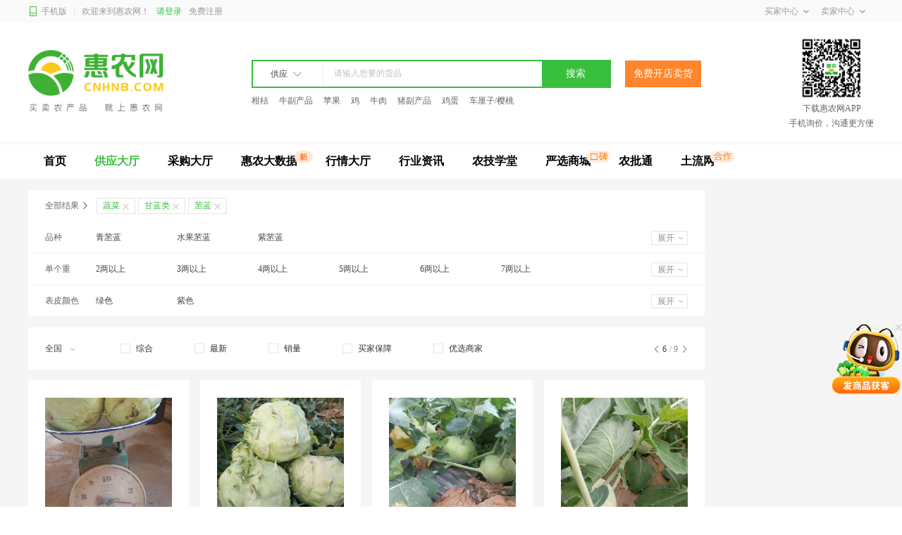

--- FILE ---
content_type: text/html; charset=utf-8
request_url: https://www.cnhnb.com/p/pielan-0-0-0-0-6/
body_size: 12019
content:
<!doctype html>
<html data-n-head-ssr>

<head >
    <title>苤蓝批发采购_苤蓝供应_苤蓝价格_苤蓝批发网[第6页] - 惠农网</title><meta data-n-head="ssr" charset="utf-8"><meta data-n-head="ssr" name="viewport" content="width=device-width, user-scalable=no, initial-scale=1.0, maximum-scale=1.0, minimum-scale=1.0"><meta data-n-head="ssr" name="applicable-device" content="pc"><meta data-n-head="ssr" name="robots" content="index,follow"><meta data-n-head="ssr" name="baidu-site-verification" content="84FlZTfdd0"><meta data-n-head="ssr" http-equiv="Content-Security-Policy" content="upgrade-insecure-requests"><meta data-n-head="ssr" data-hid="description" name="description" content="惠农网苤蓝频道为您提供最新与优质的苤蓝批发采购供应商，为您优先提供在线询价，线上交易等服务。精选优质的苤蓝供应商，尽在惠农网苤蓝批发采购频道。"><meta data-n-head="ssr" name="keywords" content="苤蓝批发采购,苤蓝供应,苤蓝批发网,苤蓝,惠农网"><link data-n-head="ssr" rel="canonical" href="https://www.cnhnb.com/p/pielan-0-0-0-0-6/"><link data-n-head="ssr" rel="alternate" media="only screen and (max-width: 640px)" href="https://m.cnhnb.com/p/pielan-0-0-0-0-6/"><script data-n-head="ssr" src="//files.cnhnb.com/eyejs/app.v1.0.0.js"></script><script data-n-head="ssr" src="https://files.cnhnb.com/eyejs/pc-sso.v2.js"></script><script data-n-head="ssr" src="//files.cnhnb.com/eyejs/peach.v1.1.6.js"></script><script data-n-head="ssr" src="//files.cnhnb.com/eyejs/cp.v1.0.5.js"></script><script data-n-head="ssr" src="//files.cnhnb.com/eyejs/sdk/NIM_Web_SDK_v8.0.0.js"></script><script data-n-head="ssr" src="//files.cnhnb.com/eyejs/jsencrypt.min.js"></script><base href="/"><link rel="stylesheet" href="//files.cnhnb.com/master-ssr/home/vant-2.2.12.cf2cac4226c74aa06f1e.css"><link rel="stylesheet" href="//files.cnhnb.com/master-ssr/home/eye-com-7.5.5.3d2bb73d823d9c480909.css"><link rel="stylesheet" href="//files.cnhnb.com/master-ssr/home/eye-ui-7.4.21.48b985e56d5219cbb4f8.css"><link rel="stylesheet" href="//files.cnhnb.com/master-ssr/home/nuxt-2.9.2.255a81d22131e255d3a8.css"><link rel="stylesheet" href="//files.cnhnb.com/master-ssr/home/eye-wap-7.6.30.a9c3ea00b73b3d0e01fc.css"><link rel="stylesheet" href="//files.cnhnb.com/master-ssr/home/app.2c947a71fd63bd6e2b33.css">
    <script type="text/javascript">var _hmt=_hmt||[];!function(){var e=document.createElement("script");e.src="https://hm.baidu.com/hm.js?91cf34f62b9bedb16460ca36cf192f4c";var t=document.getElementsByTagName("script")[0];t.parentNode.insertBefore(e,t)}()</script>
    <script>if(window.location.href.includes("xczx")){var _hmt=_hmt||[];!function(){var e=document.createElement("script");e.src="https://hm.baidu.com/hm.js?f6cb9f18074da1f3f62f436c6660cdb5";var t=document.getElementsByTagName("script")[0];t.parentNode.insertBefore(e,t)}()}else{_hmt=_hmt||[];!function(){var e=document.createElement("script");e.src="https://hm.baidu.com/hm.js?0e023fed85d2150e7d419b5b1f2e7c0f";var t=document.getElementsByTagName("script")[0];t.parentNode.insertBefore(e,t)}()}</script>
</head>

<body >
    <div data-server-rendered="true" id="__nuxt"><!----><div id="__layout"><div class="eye-main"><div style="background:#f5f5f5;" data-v-c4d1d192 data-v-3e1c890b><div searchProps="[object Object]" class="com-bg" data-v-477b8523 data-v-c4d1d192><div class="h-t-bg" data-v-477b8523><div class="h-t-c" data-v-477b8523><div class="l-h-t-c" data-v-477b8523><a href="https://m.cnhnb.com" target="_blank" class="l-i" data-v-477b8523><i class="iconfont icon-shouji" data-v-477b8523></i>
          手机版
        </a> <div class="l-it f-c" data-v-477b8523>欢迎来到惠农网！</div> <div class="f-c" data-v-477b8523><div class="l-l" data-v-477b8523>请登录</div> <div class="l-f" data-v-477b8523>免费注册</div></div></div> <div class="r-h-t-c" data-v-477b8523><div class="bar" data-v-477b8523><div class="cascade-bar f-c" data-v-477b8523>
            买家中心<i class="iconfont icon-xialacaidan" data-v-477b8523></i></div><!----><!----><!----></div> <div class="bar" data-v-477b8523><div class="cascade-bar f-c" data-v-477b8523>
            卖家中心<i class="iconfont icon-xialacaidan" data-v-477b8523></i></div><!----><!----><!----><!----><!----></div></div></div></div> <div class="h-c-bg" data-v-477b8523><div class="h-c-c" data-v-477b8523><a href="/" target="" class="l-h-c-c" data-v-477b8523><img src="//files.cnhnb.com/master-ssr/home/img/0b6c97c.png" alt="惠农网" class="hn-logo" data-v-477b8523></a> <div class="search-bg" data-v-477b8523><div class="s-ctn" data-v-477b8523><div class="s-bg" data-v-0864a9c4 data-v-477b8523><div class="search-bg" data-v-0864a9c4><!----> <div class="s-l" data-v-0864a9c4>
      供应
      <i class="iconfont icon-xiajiantou" data-v-0864a9c4></i></div> <div class="s-t" data-v-0864a9c4><input type="text" placeholder="请输入您要的货品" value="" class="search-ctn" data-v-0864a9c4> <!----></div> <div class="s-r" data-v-0864a9c4>搜索</div></div> <div class="s-btn orange-c" style="width:108px;padding:10px 12px;" data-v-0864a9c4>
    免费开店卖货
  </div></div></div> <!----></div> <div class="QR-bg" data-v-477b8523><div class="app-qr" data-v-477b8523><img src="https://files.cnhnb.com/common/appdownload_qr.png" alt="" data-v-477b8523></div> <div class="t1" data-v-477b8523>下载惠农网APP</div> <div class="t1" data-v-477b8523>手机询价，沟通更方便</div></div></div></div> <div class="h-b-bg" data-v-477b8523><div class="h-b-c" data-v-477b8523><div class="l-h-b-c" data-v-477b8523><div class="tab-items" data-v-477b8523><a href="/" target="_blank" rel="" class="items-a" data-v-477b8523><!---->
            首页
          </a></div><div class="tab-items" data-v-477b8523><a href="/supply/" target="_blank" rel="" class="items-a tab-items-a" data-v-477b8523><!---->
            供应大厅
          </a></div><div class="tab-items" data-v-477b8523><a href="/purchase/" target="_blank" rel="" class="items-a" data-v-477b8523><!---->
            采购大厅
          </a></div><div class="tab-items" data-v-477b8523><a href="/bigdata/" target="_blank" data-v-477b8523><img src="https://files.cnhnb.com/eye7/pcsite/new-icon.png" alt class="items-img" data-v-477b8523>
            惠农大数据
          </a></div><div class="tab-items" data-v-477b8523><a href="/hangqing/" target="_blank" rel="" class="items-a" data-v-477b8523><!---->
            行情大厅
          </a></div><div class="tab-items" data-v-477b8523><a href="//news.cnhnb.com/" target="_blank" rel="" class="items-a" data-v-477b8523><!---->
            行业资讯
          </a></div><div class="tab-items" data-v-477b8523><a href="/xt/" target="_blank" rel="" class="items-a" data-v-477b8523><!---->
            农技学堂
          </a></div><div class="tab-items" data-v-477b8523><a href="/yanxuan/" target="_blank" rel="" class="items-a" data-v-477b8523><img src="https://files.cnhnb.com/eye7/pcsite/wom-icon.png" alt="" data-v-477b8523>
            严选商城
          </a></div><div class="tab-items" data-v-477b8523><a href="/nongpitong/" target="_blank" rel="" class="items-a" data-v-477b8523><!---->
            农批通
          </a></div> <div class="tab-items" data-v-477b8523><a href="https://www.tuliu.com/?spm=hnw" target="_blank" class="items-a" data-v-477b8523><img src="https://files.cnhnb.com/eye7/pcsite/partner-icon.png" alt="" data-v-477b8523>
            土流网
          </a></div></div></div></div></div> <div class="page-bg" data-v-c4d1d192 data-v-3e1c890b><div class="l-bg" data-v-c4d1d192 data-v-3e1c890b><div class="component-bg" data-v-5713fa09 data-v-3e1c890b><div class="screen-bg" data-v-5713fa09><div class="line-item result" data-v-ccdac1be data-v-5713fa09><div class="col-1" data-v-ccdac1be>
        全部结果  <i class="iconfont icon-lanmujiantou" data-v-ccdac1be></i></div> <div class="active-col" data-v-ccdac1be><a href="/p/sczw/" target="" style="color:#39BF3E;" data-v-ccdac1be>蔬菜  </a><img src="//files.cnhnb.com/master-ssr/home/img/4f91692.png" alt class="icon-guanbi" data-v-ccdac1be></div> <div class="active-col" data-v-ccdac1be><a href="/p/gll/" target="" style="color:#39BF3E;" data-v-ccdac1be>甘蓝类</a> <img src="//files.cnhnb.com/master-ssr/home/img/4f91692.png" alt class="icon-guanbi" data-v-ccdac1be></div> <div class="active-col" data-v-ccdac1be><a href="/p/pielan/" target="" style="color:#39BF3E;" data-v-ccdac1be>苤蓝 </a> <img src="//files.cnhnb.com/master-ssr/home/img/4f91692.png" alt class="icon-guanbi" data-v-ccdac1be></div> <!----> <!----></div> <!----> <div data-v-4f0b8a7a data-v-5713fa09><div class="line-item min-height" data-v-4f0b8a7a><div class="col-1" data-v-4f0b8a7a>品种</div> <div class="col-list" data-v-4f0b8a7a><div class="col-item" data-v-4f0b8a7a><a href="/p/pielan-0-0-14037-0-1/" target="_blank" class="col-item-a" data-v-7860b505 data-v-4f0b8a7a>
    青苤蓝
</a></div><div class="col-item" data-v-4f0b8a7a><a href="/p/pielan-0-0-36656-0-1/" target="_blank" class="col-item-a" data-v-7860b505 data-v-4f0b8a7a>
    水果苤蓝
</a></div><div class="col-item" data-v-4f0b8a7a><a href="/p/pielan-0-0-58395-0-1/" target="_blank" class="col-item-a" data-v-7860b505 data-v-4f0b8a7a>
    紫苤蓝
</a></div></div> <div class="r-btm-bg" data-v-4f0b8a7a><div class="more-btn" data-v-4f0b8a7a>
                展开 <i class="iconfont icon-xialacaidan" data-v-4f0b8a7a></i></div></div></div> <!----></div> <div data-v-5713fa09><div data-v-5713fa09><div data-v-4f0b8a7a data-v-5713fa09><div class="line-item min-height" data-v-4f0b8a7a><div class="col-1" data-v-4f0b8a7a>单个重</div> <div class="col-list" data-v-4f0b8a7a><div class="col-item" data-v-4f0b8a7a><a href="/p/pielan-0-0-0-24_19764-1/" target="_blank" class="col-item-a" data-v-7860b505 data-v-4f0b8a7a>
    2两以上
</a></div><div class="col-item" data-v-4f0b8a7a><a href="/p/pielan-0-0-0-24_19765-1/" target="_blank" class="col-item-a" data-v-7860b505 data-v-4f0b8a7a>
    3两以上
</a></div><div class="col-item" data-v-4f0b8a7a><a href="/p/pielan-0-0-0-24_19766-1/" target="_blank" class="col-item-a" data-v-7860b505 data-v-4f0b8a7a>
    4两以上
</a></div><div class="col-item" data-v-4f0b8a7a><a href="/p/pielan-0-0-0-24_19767-1/" target="_blank" class="col-item-a" data-v-7860b505 data-v-4f0b8a7a>
    5两以上
</a></div><div class="col-item" data-v-4f0b8a7a><a href="/p/pielan-0-0-0-24_19768-1/" target="_blank" class="col-item-a" data-v-7860b505 data-v-4f0b8a7a>
    6两以上
</a></div><div class="col-item" data-v-4f0b8a7a><a href="/p/pielan-0-0-0-24_19769-1/" target="_blank" class="col-item-a" data-v-7860b505 data-v-4f0b8a7a>
    7两以上
</a></div><div class="col-item" data-v-4f0b8a7a><a href="/p/pielan-0-0-0-24_19770-1/" target="_blank" class="col-item-a" data-v-7860b505 data-v-4f0b8a7a>
    1斤以上
</a></div></div> <div class="r-btm-bg" data-v-4f0b8a7a><div class="more-btn" data-v-4f0b8a7a>
                展开 <i class="iconfont icon-xialacaidan" data-v-4f0b8a7a></i></div></div></div> <!----></div></div><div data-v-5713fa09><div data-v-4f0b8a7a data-v-5713fa09><div class="line-item min-height" data-v-4f0b8a7a><div class="col-1" data-v-4f0b8a7a>表皮颜色</div> <div class="col-list" data-v-4f0b8a7a><div class="col-item" data-v-4f0b8a7a><a href="/p/pielan-0-0-0-197_19771-1/" target="_blank" class="col-item-a" data-v-7860b505 data-v-4f0b8a7a>
    绿色
</a></div><div class="col-item" data-v-4f0b8a7a><a href="/p/pielan-0-0-0-197_19772-1/" target="_blank" class="col-item-a" data-v-7860b505 data-v-4f0b8a7a>
    紫色
</a></div></div> <div class="r-btm-bg" data-v-4f0b8a7a><div class="more-btn" data-v-4f0b8a7a>
                展开 <i class="iconfont icon-xialacaidan" data-v-4f0b8a7a></i></div></div></div> <!----></div></div></div></div> <div class="sort-bg" data-v-7d11e195 data-v-5713fa09><div class="flex-c" data-v-7d11e195><div class="sort-item" data-v-7d11e195><div title="" class="sort-item-showName" data-v-7d11e195>全国</div> <i class="iconfont icon-xialacaidan" data-v-7d11e195></i> <div class="hide-area" style="display:none;" data-v-7d11e195><!----> <div class="flex-c selected-item" data-v-7d11e195><div class="selected-name" data-v-7d11e195>省</div><div class="selected-name" data-v-7d11e195>市</div><div class="selected-name" data-v-7d11e195>区</div></div> <!----></div></div> <div class="sort-item" data-v-7d11e195><div role="checkbox" tabindex="0" aria-checked="false" class="van-checkbox" data-v-7d11e195><div class="van-checkbox__icon van-checkbox__icon--square" style="font-size:14px;"><i class="van-icon van-icon-success"><!----></i></div><span class="van-checkbox__label">综合</span></div></div><div class="sort-item" data-v-7d11e195><div role="checkbox" tabindex="0" aria-checked="false" class="van-checkbox" data-v-7d11e195><div class="van-checkbox__icon van-checkbox__icon--square" style="font-size:14px;"><i class="van-icon van-icon-success"><!----></i></div><span class="van-checkbox__label">最新</span></div></div><div class="sort-item" data-v-7d11e195><div role="checkbox" tabindex="0" aria-checked="false" class="van-checkbox" data-v-7d11e195><div class="van-checkbox__icon van-checkbox__icon--square" style="font-size:14px;"><i class="van-icon van-icon-success"><!----></i></div><span class="van-checkbox__label">销量</span></div></div><div class="sort-item" data-v-7d11e195><div role="checkbox" tabindex="0" aria-checked="false" class="van-checkbox" data-v-7d11e195><div class="van-checkbox__icon van-checkbox__icon--square" style="font-size:14px;"><i class="van-icon van-icon-success"><!----></i></div><span class="van-checkbox__label">买家保障</span></div></div><div class="sort-item" data-v-7d11e195><div role="checkbox" tabindex="0" aria-checked="false" class="van-checkbox" data-v-7d11e195><div class="van-checkbox__icon van-checkbox__icon--square" style="font-size:14px;"><i class="van-icon van-icon-success"><!----></i></div><span class="van-checkbox__label">优选商家</span></div></div></div> <div class="paging-bg" data-v-7d11e195><i class="iconfont icon-zuojiantou" data-v-7d11e195></i> <span class="s1" data-v-7d11e195>6</span> <span class="s2" data-v-7d11e195>/ 9</span> <i class="iconfont icon-youjiantou" data-v-7d11e195></i></div></div></div> <div class="supply-list" data-v-c4d1d192 data-v-3e1c890b><div class="supply-item" data-v-c4d1d192 data-v-3e1c890b><div style="cursor:pointer;" data-v-79c7dd86 data-v-3e1c890b><a href="/gongying/6547369/" target="_blank" class="com-bg" data-v-79c7dd86><div class="show-ctn" data-v-79c7dd86><div class="shop-image" data-v-79c7dd86><!----> <img src="https://image.cnhnb.com/image/jpeg/head/2021/08/03/e6e785f6768d42a9a59b52811862042f.jpeg?x-tos-process=image/resize,m_fill,w_525,h_525/interlace,1/quality,q_100/format,jpg" alt="乌中旗水果苤蓝 3斤以上 " title="乌中旗水果苤蓝 3斤以上 " data-v-79c7dd86> <!----></div> <div class="shops-text" data-v-79c7dd86><div class="shops-price-bg" data-v-79c7dd86><div class="shops-price" data-v-79c7dd86><span class="sp1" data-v-79c7dd86>2000.00</span>
                                元/吨
                            </div> <!----></div></div> <div class="title-field" data-v-79c7dd86><div class="title" data-v-79c7dd86><!----> <h2 data-v-79c7dd86>水果<font color="#FF442F">苤蓝</font> 3斤以上 </h2></div> <div class="cw-tags" data-v-79c7dd86></div></div> <div class="shop-btm" data-v-79c7dd86><div class="l-shop-btm" data-v-79c7dd86><a href="/homepage/148220660/" target="_blank" class="l-shop-btm" data-v-79c7dd86>王虎林的店</a></div> <div class="r-shop-btm" data-v-79c7dd86>乌中旗</div></div> <div class="shops-btm" data-v-79c7dd86><div class="shops-btm-l" data-v-79c7dd86><!----> <!----> <!----></div></div> <!----></div></a></div></div><div class="supply-item" data-v-c4d1d192 data-v-3e1c890b><div style="cursor:pointer;" data-v-79c7dd86 data-v-3e1c890b><a href="/gongying/6587373/" target="_blank" class="com-bg" data-v-79c7dd86><div class="show-ctn" data-v-79c7dd86><div class="shop-image" data-v-79c7dd86><!----> <img src="https://image.cnhnb.com/image/jpeg/head/2021/08/22/4f3c8c0826d44230b50ee95ff5688d6e.jpeg?x-tos-process=image/resize,m_fill,w_525,h_525/interlace,1/quality,q_100/format,jpg" alt="乌前旗水果苤蓝 3两以上" title="乌前旗水果苤蓝 3两以上" data-v-79c7dd86> <div class="vedio-icon" data-v-79c7dd86><img src="//files.cnhnb.com/master-ssr/home/img/59b9079.png" alt="" data-v-79c7dd86></div></div> <div class="shops-text" data-v-79c7dd86><div class="shops-price-bg" data-v-79c7dd86><div class="shops-price" data-v-79c7dd86><span class="sp1" data-v-79c7dd86>2000.00</span>
                                元/吨
                            </div> <!----></div></div> <div class="title-field" data-v-79c7dd86><div class="title" data-v-79c7dd86><!----> <h2 data-v-79c7dd86>水果<font color="#FF442F">苤蓝</font> 3两以上</h2></div> <div class="cw-tags" data-v-79c7dd86></div></div> <div class="shop-btm" data-v-79c7dd86><div class="l-shop-btm" data-v-79c7dd86><a href="/homepage/390398403/" target="_blank" class="l-shop-btm" data-v-79c7dd86>薄金莲的店</a></div> <div class="r-shop-btm" data-v-79c7dd86>乌前旗</div></div> <div class="shops-btm" data-v-79c7dd86><div class="shops-btm-l" data-v-79c7dd86><!----> <!----> <!----></div></div> <!----></div></a></div></div><div class="supply-item" data-v-c4d1d192 data-v-3e1c890b><div style="cursor:pointer;" data-v-79c7dd86 data-v-3e1c890b><a href="/gongying/8144080/" target="_blank" class="com-bg" data-v-79c7dd86><div class="show-ctn" data-v-79c7dd86><div class="shop-image" data-v-79c7dd86><!----> <img src="https://image.cnhnb.com/change/image/tos/pro/jpeg/details/2024/02/24/3a01d17a0e4c4cdab2540bf04f4441fa.jpeg?x-tos-process=image/resize,m_fill,w_525,h_525/interlace,1/quality,q_100/format,jpg" alt="鹤山市苤蓝" title="鹤山市苤蓝" data-v-79c7dd86> <!----></div> <div class="shops-text" data-v-79c7dd86><div class="shops-price-bg" data-v-79c7dd86><div class="shops-price" data-v-79c7dd86><span class="sp1" data-v-79c7dd86>0.50</span>
                                元/斤
                            </div> <!----></div></div> <div class="title-field" data-v-79c7dd86><div class="title" data-v-79c7dd86><!----> <h2 data-v-79c7dd86><font color="#FF442F">苤蓝</font></h2></div> <div class="cw-tags" data-v-79c7dd86></div></div> <div class="shop-btm" data-v-79c7dd86><div class="l-shop-btm" data-v-79c7dd86><a href="/homepage/828894168/" target="_blank" class="l-shop-btm" data-v-79c7dd86>黄春梅的店</a></div> <div class="r-shop-btm" data-v-79c7dd86>鹤山市</div></div> <div class="shops-btm" data-v-79c7dd86><div class="shops-btm-l" data-v-79c7dd86><!----> <!----> <!----></div></div> <!----></div></a></div></div><div class="supply-item" data-v-c4d1d192 data-v-3e1c890b><div style="cursor:pointer;" data-v-79c7dd86 data-v-3e1c890b><a href="/gongying/6265898/" target="_blank" class="com-bg" data-v-79c7dd86><div class="show-ctn" data-v-79c7dd86><div class="shop-image" data-v-79c7dd86><!----> <img src="https://image.cnhnb.com/image/jpeg/head/2021/04/03/dbac8a9bf9cd4c6c8a94126d85515116.jpeg?x-tos-process=image/resize,m_fill,w_525,h_525/interlace,1/quality,q_100/format,jpg" alt="泾阳县水果苤蓝 6两以上 " title="泾阳县水果苤蓝 6两以上 " data-v-79c7dd86> <!----></div> <div class="shops-text" data-v-79c7dd86><div class="shops-price-bg" data-v-79c7dd86><div class="shops-price" data-v-79c7dd86><span class="sp1" data-v-79c7dd86>1.00</span>
                                元/斤
                            </div> <!----></div></div> <div class="title-field" data-v-79c7dd86><div class="title" data-v-79c7dd86><!----> <h2 data-v-79c7dd86>水果<font color="#FF442F">苤蓝</font> 6两以上 </h2></div> <div class="cw-tags" data-v-79c7dd86></div></div> <div class="shop-btm" data-v-79c7dd86><div class="l-shop-btm" data-v-79c7dd86><a href="/homepage/3996243/" target="_blank" class="l-shop-btm" data-v-79c7dd86>薛彦民的店</a></div> <div class="r-shop-btm" data-v-79c7dd86>泾阳县</div></div> <div class="shops-btm" data-v-79c7dd86><div class="shops-btm-l" data-v-79c7dd86><!----> <!----> <!----></div></div> <!----></div></a></div></div><div class="supply-item" data-v-c4d1d192 data-v-3e1c890b><div style="cursor:pointer;" data-v-79c7dd86 data-v-3e1c890b><a href="/gongying/6665996/" target="_blank" class="com-bg" data-v-79c7dd86><div class="show-ctn" data-v-79c7dd86><div class="shop-image" data-v-79c7dd86><!----> <img src="https://image.cnhnb.com/image/png/head/2021/09/25/84a62109590441c08707b169e4eff302.png?x-tos-process=image/resize,m_fill,w_525,h_525/interlace,1/quality,q_100/format,jpg" alt="巴彦淖尔水果苤蓝 1斤以上" title="巴彦淖尔水果苤蓝 1斤以上" data-v-79c7dd86> <div class="vedio-icon" data-v-79c7dd86><img src="//files.cnhnb.com/master-ssr/home/img/59b9079.png" alt="" data-v-79c7dd86></div></div> <div class="shops-text" data-v-79c7dd86><div class="shops-price-bg" data-v-79c7dd86><div class="shops-price" data-v-79c7dd86><span class="sp1" data-v-79c7dd86>1500.00</span>
                                元/吨
                            </div> <!----></div></div> <div class="title-field" data-v-79c7dd86><div class="title" data-v-79c7dd86><!----> <h2 data-v-79c7dd86>水果<font color="#FF442F">苤蓝</font> 1斤以上</h2></div> <div class="cw-tags" data-v-79c7dd86></div></div> <div class="shop-btm" data-v-79c7dd86><div class="l-shop-btm" data-v-79c7dd86><a href="/homepage/348035499/" target="_blank" class="l-shop-btm" data-v-79c7dd86>辛月有的店</a></div> <div class="r-shop-btm" data-v-79c7dd86>巴彦淖尔</div></div> <div class="shops-btm" data-v-79c7dd86><div class="shops-btm-l" data-v-79c7dd86><!----> <!----> <!----></div></div> <!----></div></a></div></div><div class="supply-item" data-v-c4d1d192 data-v-3e1c890b><div style="cursor:pointer;" data-v-79c7dd86 data-v-3e1c890b><a href="/gongying/7186985/" target="_blank" class="com-bg" data-v-79c7dd86><div class="show-ctn" data-v-79c7dd86><div class="shop-image" data-v-79c7dd86><!----> <img src="https://image.cnhnb.com/image/jpg/head/2022/06/15/c9ed3affd19246d79d4636117153fd1b.jpg?x-tos-process=image/resize,m_fill,w_525,h_525/interlace,1/quality,q_100/format,jpg" alt="晋中精品水果苤蓝，青苤蓝，绿色种植，大量现货，新鲜采摘，产地直发" title="晋中精品水果苤蓝，青苤蓝，绿色种植，大量现货，新鲜采摘，产地直发" data-v-79c7dd86> <!----></div> <div class="shops-text" data-v-79c7dd86><div class="shops-price-bg" data-v-79c7dd86><div class="shops-price" data-v-79c7dd86><span class="sp1" data-v-79c7dd86>0.30</span>
                                元/斤
                            </div> <!----></div></div> <div class="title-field" data-v-79c7dd86><div class="title" data-v-79c7dd86><!----> <h2 data-v-79c7dd86>精品水果<font color="#FF442F">苤蓝</font>，青苤蓝，绿色种植，大量现货，新鲜采摘，产地直发</h2></div> <div class="cw-tags" data-v-79c7dd86></div></div> <div class="shop-btm" data-v-79c7dd86><div class="l-shop-btm" data-v-79c7dd86><a href="/homepage/910731866/" target="_blank" class="l-shop-btm" data-v-79c7dd86>董三绿色种植园</a></div> <div class="r-shop-btm" data-v-79c7dd86>晋中</div></div> <div class="shops-btm" data-v-79c7dd86><div class="shops-btm-l" data-v-79c7dd86><!----> <!----> <!----></div></div> <!----></div></a></div></div><div class="supply-item" data-v-c4d1d192 data-v-3e1c890b><div style="cursor:pointer;" data-v-79c7dd86 data-v-3e1c890b><a href="/gongying/7946183/" target="_blank" class="com-bg" data-v-79c7dd86><div class="show-ctn" data-v-79c7dd86><div class="shop-image" data-v-79c7dd86><!----> <img src="https://image.cnhnb.com/image/jpg/2023/09/23/8d229a3a52b9415499fe4e316225546c.jpg?x-tos-process=image/resize,m_fill,w_525,h_525/interlace,1/quality,q_100/format,jpg" alt="文水县苤蓝" title="文水县苤蓝" data-v-79c7dd86> <!----></div> <div class="shops-text" data-v-79c7dd86><div class="shops-price-bg" data-v-79c7dd86><div class="shops-price" data-v-79c7dd86><span class="sp1" data-v-79c7dd86>0.70</span>
                                元/斤
                            </div> <!----></div></div> <div class="title-field" data-v-79c7dd86><div class="title" data-v-79c7dd86><!----> <h2 data-v-79c7dd86><font color="#FF442F">苤蓝</font></h2></div> <div class="cw-tags" data-v-79c7dd86></div></div> <div class="shop-btm" data-v-79c7dd86><div class="l-shop-btm" data-v-79c7dd86><a href="/homepage/623075522/" target="_blank" class="l-shop-btm" data-v-79c7dd86>二宝蔬菜</a></div> <div class="r-shop-btm" data-v-79c7dd86>文水县</div></div> <div class="shops-btm" data-v-79c7dd86><div class="shops-btm-l" data-v-79c7dd86><!----> <!----> <!----></div></div> <!----></div></a></div></div><div class="supply-item" data-v-c4d1d192 data-v-3e1c890b><div style="cursor:pointer;" data-v-79c7dd86 data-v-3e1c890b><a href="/gongying/8001937/" target="_blank" class="com-bg" data-v-79c7dd86><div class="show-ctn" data-v-79c7dd86><div class="shop-image" data-v-79c7dd86><!----> <img src="https://image.cnhnb.com/image/jpeg/2023/10/31/da97b4f3053f44a192c80441794238fe.jpeg?x-tos-process=image/resize,m_fill,w_525,h_525/interlace,1/quality,q_100/format,jpg" alt="凌海市苤蓝菜价格面议" title="凌海市苤蓝菜价格面议" data-v-79c7dd86> <!----></div> <div class="shops-text" data-v-79c7dd86><div class="shops-price-bg" data-v-79c7dd86><div class="shops-price" data-v-79c7dd86><span class="sp1" data-v-79c7dd86>0.30</span>
                                元/斤
                            </div> <!----></div></div> <div class="title-field" data-v-79c7dd86><div class="title" data-v-79c7dd86><!----> <h2 data-v-79c7dd86><font color="#FF442F">苤蓝</font>菜价格面议</h2></div> <div class="cw-tags" data-v-79c7dd86></div></div> <div class="shop-btm" data-v-79c7dd86><div class="l-shop-btm" data-v-79c7dd86><a href="/homepage/135075964/" target="_blank" class="l-shop-btm" data-v-79c7dd86>王帅的店</a></div> <div class="r-shop-btm" data-v-79c7dd86>凌海市</div></div> <div class="shops-btm" data-v-79c7dd86><div class="shops-btm-l" data-v-79c7dd86><!----> <!----> <!----></div></div> <!----></div></a></div></div><div class="supply-item" data-v-c4d1d192 data-v-3e1c890b><div style="cursor:pointer;" data-v-79c7dd86 data-v-3e1c890b><a href="/gongying/4272535/" target="_blank" class="com-bg" data-v-79c7dd86><div class="show-ctn" data-v-79c7dd86><div class="shop-image" data-v-79c7dd86><!----> <img src="https://image.cnhnb.com/image/jpeg/head/2019/06/12/4ee3576e75894ccfb542054856542661.jpeg?x-tos-process=image/resize,m_fill,w_525,h_525/interlace,1/quality,q_100/format,jpg" alt="曲周县水果苤蓝  苤蓝" title="曲周县水果苤蓝  苤蓝" data-v-79c7dd86> <div class="vedio-icon" data-v-79c7dd86><img src="//files.cnhnb.com/master-ssr/home/img/59b9079.png" alt="" data-v-79c7dd86></div></div> <div class="shops-text" data-v-79c7dd86><div class="shops-price-bg" data-v-79c7dd86><div class="shops-price" data-v-79c7dd86><span class="sp1" data-v-79c7dd86>0.55</span>
                                元/斤
                            </div> <!----></div></div> <div class="title-field" data-v-79c7dd86><div class="title" data-v-79c7dd86><!----> <h2 data-v-79c7dd86>水果<font color="#FF442F">苤蓝</font>  苤蓝</h2></div> <div class="cw-tags" data-v-79c7dd86></div></div> <div class="shop-btm" data-v-79c7dd86><div class="l-shop-btm" data-v-79c7dd86><a href="/homepage/4282814/" target="_blank" class="l-shop-btm" data-v-79c7dd86>李志涛的店</a></div> <div class="r-shop-btm" data-v-79c7dd86>曲周县</div></div> <div class="shops-btm" data-v-79c7dd86><div class="shops-btm-l" data-v-79c7dd86><!----> <!----> <!----></div></div> <!----></div></a></div></div><div class="supply-item" data-v-c4d1d192 data-v-3e1c890b><div style="cursor:pointer;" data-v-79c7dd86 data-v-3e1c890b><a href="/gongying/4668269/" target="_blank" class="com-bg" data-v-79c7dd86><div class="show-ctn" data-v-79c7dd86><div class="shop-image" data-v-79c7dd86><!----> <img src="https://image.cnhnb.com/image/jpeg/head/2019/10/03/b6941878bea34bed8b5570a467f2e9a6.jpeg?x-tos-process=image/resize,m_fill,w_525,h_525/interlace,1/quality,q_100/format,jpg" alt="通许县京丰一号 2-3" title="通许县京丰一号 2-3" data-v-79c7dd86> <!----></div> <div class="shops-text" data-v-79c7dd86><div class="shops-price-bg" data-v-79c7dd86><div class="shops-price" data-v-79c7dd86><span class="sp1" data-v-79c7dd86>0.55</span>
                                元/斤
                            </div> <!----></div></div> <div class="title-field" data-v-79c7dd86><div class="title" data-v-79c7dd86><!----> <h2 data-v-79c7dd86>京丰一号 2-3</h2></div> <div class="cw-tags" data-v-79c7dd86></div></div> <div class="shop-btm" data-v-79c7dd86><div class="l-shop-btm" data-v-79c7dd86><a href="/homepage/989792/" target="_blank" class="l-shop-btm" data-v-79c7dd86>李艳敏的店</a></div> <div class="r-shop-btm" data-v-79c7dd86>通许县</div></div> <div class="shops-btm" data-v-79c7dd86><div class="shops-btm-l" data-v-79c7dd86><!----> <!----> <!----></div></div> <!----></div></a></div></div><div class="supply-item" data-v-c4d1d192 data-v-3e1c890b><div style="cursor:pointer;" data-v-79c7dd86 data-v-3e1c890b><a href="/gongying/5879888/" target="_blank" class="com-bg" data-v-79c7dd86><div class="show-ctn" data-v-79c7dd86><div class="shop-image" data-v-79c7dd86><!----> <img src="https://image.cnhnb.com/image/jpeg/head/2020/10/18/9b3d675263304e259fe5f8646bb5ed05.jpeg?x-tos-process=image/resize,m_fill,w_525,h_525/interlace,1/quality,q_100/format,jpg" alt="定边县青苤蓝，皮薄，疙瘩大" title="定边县青苤蓝，皮薄，疙瘩大" data-v-79c7dd86> <div class="vedio-icon" data-v-79c7dd86><img src="//files.cnhnb.com/master-ssr/home/img/59b9079.png" alt="" data-v-79c7dd86></div></div> <div class="shops-text" data-v-79c7dd86><div class="shops-price-bg" data-v-79c7dd86><div class="shops-price" data-v-79c7dd86><span class="sp1" data-v-79c7dd86>0.50</span>
                                元/斤
                            </div> <!----></div></div> <div class="title-field" data-v-79c7dd86><div class="title" data-v-79c7dd86><!----> <h2 data-v-79c7dd86>青<font color="#FF442F">苤蓝</font>，皮薄，疙瘩大</h2></div> <div class="cw-tags" data-v-79c7dd86></div></div> <div class="shop-btm" data-v-79c7dd86><div class="l-shop-btm" data-v-79c7dd86><a href="/homepage/973850081/" target="_blank" class="l-shop-btm" data-v-79c7dd86>胡芳的店</a></div> <div class="r-shop-btm" data-v-79c7dd86>定边县</div></div> <div class="shops-btm" data-v-79c7dd86><div class="shops-btm-l" data-v-79c7dd86><!----> <!----> <!----></div></div> <!----></div></a></div></div><div class="supply-item" data-v-c4d1d192 data-v-3e1c890b><div style="cursor:pointer;" data-v-79c7dd86 data-v-3e1c890b><a href="/gongying/4816519/" target="_blank" class="com-bg" data-v-79c7dd86><div class="show-ctn" data-v-79c7dd86><div class="shop-image" data-v-79c7dd86><!----> <img src="https://image.cnhnb.com/image/png/head/2019/11/09/c04184961505417f9e7fd0c05e51acd3.png?x-tos-process=image/resize,m_fill,w_525,h_525/interlace,1/quality,q_100/format,jpg" alt="泰安 高品质水果苤蓝，糖度高，" title="泰安 高品质水果苤蓝，糖度高，" data-v-79c7dd86> <!----></div> <div class="shops-text" data-v-79c7dd86><div class="shops-price-bg" data-v-79c7dd86><div class="shops-price" data-v-79c7dd86><span class="sp1" data-v-79c7dd86>1.00</span>
                                元/斤
                            </div> <!----></div></div> <div class="title-field" data-v-79c7dd86><div class="title" data-v-79c7dd86><!----> <h2 data-v-79c7dd86> 高品质水果<font color="#FF442F">苤蓝</font>，糖度高，</h2></div> <div class="cw-tags" data-v-79c7dd86></div></div> <div class="shop-btm" data-v-79c7dd86><div class="l-shop-btm" data-v-79c7dd86><a href="/homepage/4615397/" target="_blank" class="l-shop-btm" data-v-79c7dd86>陈飙的店</a></div> <div class="r-shop-btm" data-v-79c7dd86>泰安</div></div> <div class="shops-btm" data-v-79c7dd86><div class="shops-btm-l" data-v-79c7dd86><!----> <!----> <!----></div></div> <!----></div></a></div></div><div class="supply-item" data-v-c4d1d192 data-v-3e1c890b><div style="cursor:pointer;" data-v-79c7dd86 data-v-3e1c890b><a href="/gongying/2849700/" target="_blank" class="com-bg" data-v-79c7dd86><div class="show-ctn" data-v-79c7dd86><div class="shop-image" data-v-79c7dd86><!----> <img src="https://image.cnhnb.com/image/png/list/2017/09/14/94924c42341c40a6b788d108b915d97b.png?x-tos-process=image/resize,m_fill,w_525,h_525/interlace,1/quality,q_100/format,jpg" alt="晋中青苤蓝 5两以上" title="晋中青苤蓝 5两以上" data-v-79c7dd86> <!----></div> <div class="shops-text" data-v-79c7dd86><div class="shops-price-bg" data-v-79c7dd86><div class="shops-price" data-v-79c7dd86><span class="sp1" data-v-79c7dd86>0.30</span>
                                元/斤
                            </div> <!----></div></div> <div class="title-field" data-v-79c7dd86><div class="title" data-v-79c7dd86><!----> <h2 data-v-79c7dd86>青<font color="#FF442F">苤蓝</font> 5两以上</h2></div> <div class="cw-tags" data-v-79c7dd86></div></div> <div class="shop-btm" data-v-79c7dd86><div class="l-shop-btm" data-v-79c7dd86><a href="/homepage/1527277/" target="_blank" class="l-shop-btm" data-v-79c7dd86>侯建明的店</a></div> <div class="r-shop-btm" data-v-79c7dd86>晋中</div></div> <div class="shops-btm" data-v-79c7dd86><div class="shops-btm-l" data-v-79c7dd86><!----> <!----> <!----></div></div> <!----></div></a></div></div><div class="supply-item" data-v-c4d1d192 data-v-3e1c890b><div style="cursor:pointer;" data-v-79c7dd86 data-v-3e1c890b><a href="/gongying/5788384/" target="_blank" class="com-bg" data-v-79c7dd86><div class="show-ctn" data-v-79c7dd86><div class="shop-image" data-v-79c7dd86><!----> <img src="https://image.cnhnb.com/image/jpeg/head/2020/09/14/559bff622a07468c96c09578ac23f8fa.jpeg?x-tos-process=image/resize,m_fill,w_525,h_525/interlace,1/quality,q_100/format,jpg" alt="昆明京丰一号遍包金品好货有希要的老板请前来看货定阶。" title="昆明京丰一号遍包金品好货有希要的老板请前来看货定阶。" data-v-79c7dd86> <!----></div> <div class="shops-text" data-v-79c7dd86><div class="shops-price-bg" data-v-79c7dd86><div class="shops-price" data-v-79c7dd86><span class="sp1" data-v-79c7dd86>1.10</span>
                                元/斤
                            </div> <!----></div></div> <div class="title-field" data-v-79c7dd86><div class="title" data-v-79c7dd86><!----> <h2 data-v-79c7dd86>京丰一号遍包金品好货有希要的老板请前来看货定阶。</h2></div> <div class="cw-tags" data-v-79c7dd86></div></div> <div class="shop-btm" data-v-79c7dd86><div class="l-shop-btm" data-v-79c7dd86><a href="/homepage/633055/" target="_blank" class="l-shop-btm" data-v-79c7dd86>蒋红发的店</a></div> <div class="r-shop-btm" data-v-79c7dd86>昆明</div></div> <div class="shops-btm" data-v-79c7dd86><div class="shops-btm-l" data-v-79c7dd86><!----> <!----> <!----></div></div> <!----></div></a></div></div><div class="supply-item" data-v-c4d1d192 data-v-3e1c890b><div style="cursor:pointer;" data-v-79c7dd86 data-v-3e1c890b><a href="/gongying/4102163/" target="_blank" class="com-bg" data-v-79c7dd86><div class="show-ctn" data-v-79c7dd86><div class="shop-image" data-v-79c7dd86><!----> <img src="https://image.cnhnb.com/image/jpeg/head/2019/04/22/f6574ada04f840a394a34ab4c4c46e1e.jpeg?x-tos-process=image/resize,m_fill,w_525,h_525/interlace,1/quality,q_100/format,jpg" alt="乐亭县水果苤蓝 1斤以上" title="乐亭县水果苤蓝 1斤以上" data-v-79c7dd86> <!----></div> <div class="shops-text" data-v-79c7dd86><div class="shops-price-bg" data-v-79c7dd86><div class="shops-price" data-v-79c7dd86><span class="sp1" data-v-79c7dd86>1.50</span>
                                元/斤
                            </div> <!----></div></div> <div class="title-field" data-v-79c7dd86><div class="title" data-v-79c7dd86><!----> <h2 data-v-79c7dd86>水果<font color="#FF442F">苤蓝</font> 1斤以上</h2></div> <div class="cw-tags" data-v-79c7dd86></div></div> <div class="shop-btm" data-v-79c7dd86><div class="l-shop-btm" data-v-79c7dd86><a href="/homepage/3837962/" target="_blank" class="l-shop-btm" data-v-79c7dd86>云志轩的店</a></div> <div class="r-shop-btm" data-v-79c7dd86>乐亭县</div></div> <div class="shops-btm" data-v-79c7dd86><div class="shops-btm-l" data-v-79c7dd86><!----> <!----> <!----></div></div> <!----></div></a></div></div><div class="supply-item" data-v-c4d1d192 data-v-3e1c890b><div style="cursor:pointer;" data-v-79c7dd86 data-v-3e1c890b><a href="/gongying/7424472/" target="_blank" class="com-bg" data-v-79c7dd86><div class="show-ctn" data-v-79c7dd86><div class="shop-image" data-v-79c7dd86><!----> <img src="https://image.cnhnb.com/image/jpg/head/2022/10/28/bcb349f993cb4a8abc7ceb46f0edb3e7.jpg?x-tos-process=image/resize,m_fill,w_525,h_525/interlace,1/quality,q_100/format,jpg" alt="济南新鲜优质苤蓝大批量上市了，货源充足，原产地现挖直发，欢迎选购" title="济南新鲜优质苤蓝大批量上市了，货源充足，原产地现挖直发，欢迎选购" data-v-79c7dd86> <div class="vedio-icon" data-v-79c7dd86><img src="//files.cnhnb.com/master-ssr/home/img/59b9079.png" alt="" data-v-79c7dd86></div></div> <div class="shops-text" data-v-79c7dd86><div class="shops-price-bg" data-v-79c7dd86><div class="shops-price" data-v-79c7dd86><span class="sp1" data-v-79c7dd86>0.60</span>
                                元/斤
                            </div> <!----></div></div> <div class="title-field" data-v-79c7dd86><div class="title" data-v-79c7dd86><!----> <h2 data-v-79c7dd86>新鲜优质<font color="#FF442F">苤蓝</font>大批量上市了，货源充足，原产地现挖直发，欢迎选购</h2></div> <div class="cw-tags" data-v-79c7dd86></div></div> <div class="shop-btm" data-v-79c7dd86><div class="l-shop-btm" data-v-79c7dd86><a href="/homepage/619790718/" target="_blank" class="l-shop-btm" data-v-79c7dd86>韩敏的店</a></div> <div class="r-shop-btm" data-v-79c7dd86>济南</div></div> <div class="shops-btm" data-v-79c7dd86><div class="shops-btm-l" data-v-79c7dd86><!----> <!----> <!----></div></div> <!----></div></a></div></div><div class="supply-item" data-v-c4d1d192 data-v-3e1c890b><div style="cursor:pointer;" data-v-79c7dd86 data-v-3e1c890b><a href="/gongying/4719528/" target="_blank" class="com-bg" data-v-79c7dd86><div class="show-ctn" data-v-79c7dd86><div class="shop-image" data-v-79c7dd86><!----> <img src="https://image.cnhnb.com/image/jpeg/head/2019/10/16/399d716b319a4e6eae265c6609e22f4b.jpeg?x-tos-process=image/resize,m_fill,w_525,h_525/interlace,1/quality,q_100/format,jpg" alt="鸡泽县水果苤蓝" title="鸡泽县水果苤蓝" data-v-79c7dd86> <!----></div> <div class="shops-text" data-v-79c7dd86><div class="shops-price-bg" data-v-79c7dd86><div class="shops-price" data-v-79c7dd86><span class="sp1" data-v-79c7dd86>1.00</span>
                                元/斤
                            </div> <!----></div></div> <div class="title-field" data-v-79c7dd86><div class="title" data-v-79c7dd86><!----> <h2 data-v-79c7dd86>水果<font color="#FF442F">苤蓝</font></h2></div> <div class="cw-tags" data-v-79c7dd86></div></div> <div class="shop-btm" data-v-79c7dd86><div class="l-shop-btm" data-v-79c7dd86><a href="/homepage/5175932/" target="_blank" class="l-shop-btm" data-v-79c7dd86>白小雷的店</a></div> <div class="r-shop-btm" data-v-79c7dd86>鸡泽县</div></div> <div class="shops-btm" data-v-79c7dd86><div class="shops-btm-l" data-v-79c7dd86><!----> <!----> <!----></div></div> <!----></div></a></div></div><div class="supply-item" data-v-c4d1d192 data-v-3e1c890b><div style="cursor:pointer;" data-v-79c7dd86 data-v-3e1c890b><a href="/gongying/4242928/" target="_blank" class="com-bg" data-v-79c7dd86><div class="show-ctn" data-v-79c7dd86><div class="shop-image" data-v-79c7dd86><!----> <img src="https://image.cnhnb.com/image/jpeg/head/2019/06/02/eeca8561a29f43159cde89f1ca378f34.jpeg?x-tos-process=image/resize,m_fill,w_525,h_525/interlace,1/quality,q_100/format,jpg" alt="曲周县 水果苤蓝大量上市个头大、无丝" title="曲周县 水果苤蓝大量上市个头大、无丝" data-v-79c7dd86> <!----></div> <div class="shops-text" data-v-79c7dd86><div class="shops-price-bg" data-v-79c7dd86><div class="shops-price" data-v-79c7dd86><span class="sp1" data-v-79c7dd86>0.23</span>
                                元/斤
                            </div> <!----></div></div> <div class="title-field" data-v-79c7dd86><div class="title" data-v-79c7dd86><!----> <h2 data-v-79c7dd86> 水果<font color="#FF442F">苤蓝</font>大量上市个头大、无丝</h2></div> <div class="cw-tags" data-v-79c7dd86></div></div> <div class="shop-btm" data-v-79c7dd86><div class="l-shop-btm" data-v-79c7dd86><a href="/homepage/1661679/" target="_blank" class="l-shop-btm" data-v-79c7dd86>高海国的店</a></div> <div class="r-shop-btm" data-v-79c7dd86>曲周县</div></div> <div class="shops-btm" data-v-79c7dd86><div class="shops-btm-l" data-v-79c7dd86><!----> <!----> <!----></div></div> <!----></div></a></div></div><div class="supply-item" data-v-c4d1d192 data-v-3e1c890b><div style="cursor:pointer;" data-v-79c7dd86 data-v-3e1c890b><a href="/gongying/4701203/" target="_blank" class="com-bg" data-v-79c7dd86><div class="show-ctn" data-v-79c7dd86><div class="shop-image" data-v-79c7dd86><!----> <img src="https://image.cnhnb.com/image/jpeg/head/2019/10/11/a382797ea50a4586858f9ed0a7863708.jpeg?x-tos-process=image/resize,m_fill,w_525,h_525/interlace,1/quality,q_100/format,jpg" alt="清河县 苤蓝优质苤蓝大量供应" title="清河县 苤蓝优质苤蓝大量供应" data-v-79c7dd86> <!----></div> <div class="shops-text" data-v-79c7dd86><div class="shops-price-bg" data-v-79c7dd86><div class="shops-price" data-v-79c7dd86><span class="sp1" data-v-79c7dd86>0.25</span>
                                元/斤
                            </div> <!----></div></div> <div class="title-field" data-v-79c7dd86><div class="title" data-v-79c7dd86><!----> <h2 data-v-79c7dd86> <font color="#FF442F">苤蓝</font>优质苤蓝大量供应</h2></div> <div class="cw-tags" data-v-79c7dd86></div></div> <div class="shop-btm" data-v-79c7dd86><div class="l-shop-btm" data-v-79c7dd86><a href="/homepage/5126676/" target="_blank" class="l-shop-btm" data-v-79c7dd86>刘素红的店</a></div> <div class="r-shop-btm" data-v-79c7dd86>清河县</div></div> <div class="shops-btm" data-v-79c7dd86><div class="shops-btm-l" data-v-79c7dd86><!----> <!----> <!----></div></div> <!----></div></a></div></div><div class="supply-item" data-v-c4d1d192 data-v-3e1c890b><div style="cursor:pointer;" data-v-79c7dd86 data-v-3e1c890b><a href="/gongying/4582851/" target="_blank" class="com-bg" data-v-79c7dd86><div class="show-ctn" data-v-79c7dd86><div class="shop-image" data-v-79c7dd86><!----> <img src="https://image.cnhnb.com/image/jpeg/head/2019/09/10/e3f7af99c00e47cc8a14ade973689a6a.jpeg?x-tos-process=image/resize,m_fill,w_525,h_525/interlace,1/quality,q_100/format,jpg" alt="昆明 高山金品京丰一号遍包菜，可口美味，欢迎希要老扳们前来实地看" title="昆明 高山金品京丰一号遍包菜，可口美味，欢迎希要老扳们前来实地看" data-v-79c7dd86> <div class="vedio-icon" data-v-79c7dd86><img src="//files.cnhnb.com/master-ssr/home/img/59b9079.png" alt="" data-v-79c7dd86></div></div> <div class="shops-text" data-v-79c7dd86><div class="shops-price-bg" data-v-79c7dd86><div class="shops-price" data-v-79c7dd86><span class="sp1" data-v-79c7dd86>0.25</span>
                                元/斤
                            </div> <!----></div></div> <div class="title-field" data-v-79c7dd86><div class="title" data-v-79c7dd86><!----> <h2 data-v-79c7dd86> 高山金品京丰一号遍包菜，可口美味，欢迎希要老扳们前来实地看</h2></div> <div class="cw-tags" data-v-79c7dd86></div></div> <div class="shop-btm" data-v-79c7dd86><div class="l-shop-btm" data-v-79c7dd86><a href="/homepage/633055/" target="_blank" class="l-shop-btm" data-v-79c7dd86>蒋红发的店</a></div> <div class="r-shop-btm" data-v-79c7dd86>昆明</div></div> <div class="shops-btm" data-v-79c7dd86><div class="shops-btm-l" data-v-79c7dd86><!----> <!----> <!----></div></div> <!----></div></a></div></div></div> <div class="pagination-bg" data-v-c4d1d192 data-v-3e1c890b><div class="eye-pagination is-background" data-v-3e1c890b><button type="button" class="btn-prev"><i class="eye-icon-back"></i></button><div class="eye-pager"><a href="/p/pielan-0-0-0-0-1/" class="number">1</a><a href="/p/pielan-0-0-0-0-3/" class="eye-icon more btn-quickprev eye-icon-more"></a><a href="/p/pielan-0-0-0-0-4/" class="number">4</a><a href="/p/pielan-0-0-0-0-5/" class="number">5</a><a href="/p/pielan-0-0-0-0-6/" class="number active">6</a><a href="/p/pielan-0-0-0-0-7/" class="number">7</a><a href="/p/pielan-0-0-0-0-8/" class="number">8</a><!----><a href="/p/pielan-0-0-0-0-9/" class="number">9</a></div><button type="button" class="btn-next"><i class="eye-icon-right"></i></button><span class="eye-pagination__total">共 168 条</span><span class="eye-pagination__jump">跳转到<div value="6" class="eye-input eye-pagination__editor is-in-pagination"><!----><input autocomplete="off" type="number" rows="2" autoComplete="off" max="9" min="1" validateEvent="true" value="6" class="eye-input__inner"><!----><!----><!----></div><span class="eye-pagination__submit">确定</span></span></div></div> <!----></div> <!----></div> <div class="adver-icon" data-v-71ee4460 data-v-3e1c890b><img src="//files.cnhnb.com/master-ssr/home/img/4f91692.png" alt class="close-btn" data-v-71ee4460></div> <div data-v-451be20f data-v-c4d1d192><div class="com-bg" data-v-451be20f><div class="btm-t" data-v-451be20f><div class="l-item-bg" data-v-451be20f><div class="help-t" data-v-451be20f><i class="iconfont icon-xinshouzhinan" data-v-451be20f></i>
                    新手指南
                </div> <div class="help-list" data-v-451be20f><a href="https://www.cnhnb.com/login/" target="_blank" rel="nofollow" title="注册账户" class="h-i" data-v-451be20f>注册账户</a><a href="https://www.cnhnkj.com/app.html#h2-1" target="_blank" rel="nofollow" title="平台功能" class="h-i" data-v-451be20f>平台功能</a><a href="https://m.cnhnb.com/zhuanti/zxjyzt_hn/" target="_blank" rel="nofollow" title="在线交易" class="h-i" data-v-451be20f>在线交易</a><a href="http://wx.mobile.cnhnb.com/mango/pro/specialpage/page/propaganda3/index.html" target="_blank" rel="nofollow" title="买家保障" class="h-i" data-v-451be20f>买家保障</a></div></div><div class="l-item-bg" data-v-451be20f><div class="help-t" data-v-451be20f><i class="iconfont icon-kehufuwu" data-v-451be20f></i>
                    产品服务
                </div> <div class="help-list" data-v-451be20f><a href="https://www.cnhnb.com/supply/" target="_blank" rel="" title="找供应" class="h-i" data-v-451be20f>找供应</a><a href="https://www.cnhnb.com/purchase/" target="_blank" rel="" title="找采购" class="h-i" data-v-451be20f>找采购</a><a href="https://www.cnhnb.com/hangqing/" target="_blank" rel="" title="看行情" class="h-i" data-v-451be20f>看行情</a><a href="https://www.cnhnb.com/app/download/" target="_blank" rel="nofollow" title="发布供应" class="h-i" data-v-451be20f>发布供应</a><a href="https://m.cnhnb.com/html/zhuanti/friends/yjdf_special" target="_blank" rel="nofollow" title="一件代发" class="h-i" data-v-451be20f>一件代发</a></div></div><div class="l-item-bg" data-v-451be20f><div class="help-t" data-v-451be20f><i class="iconfont icon-pingtaishengming" data-v-451be20f></i>
                    合作联系
                </div> <div class="help-list" data-v-451be20f><a target="_blank" rel="" title="客户服务 400-008-8688" class="h-i" data-v-451be20f>客户服务 400-008-8688</a><a target="_blank" rel="" title="商务洽谈 0731-88189999" class="h-i" data-v-451be20f>商务洽谈 0731-88189999</a><a target="_blank" rel="" title="媒体合作 0731-88189999" class="h-i" data-v-451be20f>媒体合作 0731-88189999</a><a href="https://www.cnhnb.com/knowledge/" target="_blank" rel="" title="惠农网知识产权综合服务平台" class="h-i" data-v-451be20f>惠农网知识产权综合服务平台</a><a href="https://www.cnhnb.com/xczx/" target="_blank" rel="" title="惠农网乡村振兴合作专区" class="h-i" data-v-451be20f>惠农网乡村振兴合作专区</a></div></div><div class="l-item-bg" data-v-451be20f><div class="help-t" data-v-451be20f><i class="iconfont icon-guanyuhuinong" data-v-451be20f></i>
                    关于惠农
                </div> <div class="help-list" data-v-451be20f><a href="https://www.cnhnkj.com/about.html" target="_blank" rel="" title="关于我们" class="h-i" data-v-451be20f>关于我们</a><a href="https://www.cnhnkj.com/about.html#h2-3" target="_blank" rel="nofollow" title="惠农大事件" class="h-i" data-v-451be20f>惠农大事件</a><a href="https://m.cnhnb.com/html/zhuanti/privacy/?id=1" target="_blank" rel="nofollow" title="服务协议" class="h-i" data-v-451be20f>服务协议</a><a href="https://m.cnhnb.com/html/zhuanti/privacy/?id=3" target="_blank" rel="nofollow" title="隐私政策" class="h-i" data-v-451be20f>隐私政策</a><a href="https://m.cnhnb.com/mango/pro/help-center/help-list" target="_blank" rel="nofollow" title="规则说明" class="h-i" data-v-451be20f>规则说明</a></div></div></div></div> <div class="btm-b-bg" data-v-451be20f><div class="btm-b" data-v-451be20f><!----> <div class="t-bg" data-v-451be20f><a href="https://beian.miit.gov.cn/" target="_blank" rel="nofollow" class="s1" data-v-451be20f>湘ICP备13007354号-1</a> <a href="http://www.beian.gov.cn/portal/registerSystemInfo?recordcode=43010202001359" target="_blank" rel="nofollow" class="s1" data-v-451be20f><img src="//files.cnhnb.com/master-ssr/home/img/10de317.png" alt="" class="wgn-icon" data-v-451be20f>
                    湘公网安备 43010202001359号</a> <a href="http://113.247.223.7:7001/index" target="_blank" rel="nofollow" class="s1" data-v-451be20f><img src="//files.cnhnb.com/master-ssr/home/img/10de317.png" alt="" class="wgn-icon" data-v-451be20f>
                    长沙网安数字警务室</a> <a href="https://image.cnhnb.com/image/png/miniapp/2020/09/09/6f7b987700e143679859fe77d1acf6ad.png" target="_blank" rel="nofollow" class="s1" data-v-451be20f>增值电信业务经营许可证：湘B2-20130072</a> <a href="https://image.cnhnb.com/image/png/miniapp/2020/09/09/738c928898874eeea79d2f2d06fc1689.png" target="_blank" rel="nofollow" class="s1" data-v-451be20f>营业执照</a> <a href="https://image.cnhnb.com/image/png/miniapp/2020/09/09/8926affe5c3a487a8320cbb0f7ea99f1.png" target="_blank" rel="nofollow" class="s1" data-v-451be20f>食品经营许可证：JY14301020285067（1-1）</a> <div title="党建引领惠农农业行业“护廉网”建设，您的任何意见可通过这里反馈给我们" class="s1" data-v-451be20f>护廉网：hlw@cnhnkj.com</div> <a href="https://image.cnhnb.com/image/tos/test/png/2024/11/07/a82597354e8e4d67a6ed3de8418c7e42.png" target="_blank" rel="nofollow" class="s1" data-v-451be20f>互联网药品信息服务资格证书:(湘)-非经营性-2024-0076</a> <a href="https://image.cnhnb.com/app/icon/test/2023gbds01.png" target="_blank" rel="nofollow" class="s1" data-v-451be20f>广播电视节目制作经营证书 (湘)长字第00184号</a> <div class="s1" data-v-451be20f>互联网违法和不良信息举报中心：电话12377 邮箱：jubao@12377.cn</div> <div class="s1" data-v-451be20f>©2013-2025 湖南惠农科技有限公司 版权所有</div> <div class="s1" data-v-451be20f>客服热线：400-008-8688</div></div></div></div></div> <div class="fixed-bg" style="display:none;" data-v-192a6e6e data-v-c4d1d192><div class="IM-btn" data-v-192a6e6e><div style="position: relative" data-v-192a6e6e><!----> <div class="lsy-icon" data-v-192a6e6e><i class="iconfont icon-liaoshengyi" data-v-192a6e6e></i></div>
              聊生意
          </div></div> <!----> <div class="back-btm" data-v-192a6e6e><div class="flex-c" data-v-192a6e6e><div data-v-192a6e6e><!----></div> <div data-v-192a6e6e><i class="iconfont icon-pc-fanhuidingbu" data-v-192a6e6e></i></div></div></div></div></div></div></div></div><script>window.__NUXT__=(function(a,b,c,d,e,f,g,h,i,j,k,l,m,n,o,p,q,r,s,t,u,v,w,x,y,z,A,B,C,D,E,F,G,H,I,J,K,L,M,N,O,P,Q,R,S,T,U,V,W,X,Y,Z,_,$,aa,ab,ac,ad,ae,af,ag,ah,ai,aj,ak,al,am,an,ao,ap,aq,ar,as,at,au,av,aw,ax,ay,az,aA,aB,aC,aD,aE,aF,aG,aH,aI){return {layout:"default",data:[{canonicalUrl:"https:\u002F\u002Fwww.cnhnb.com\u002Fp\u002Fpielan-0-0-0-0-6\u002F",selected:{category:{id:e,name:b,pinyin:aD,parentId:j,level:f,status:a,pictureUrl:i,createUser:"system",createTime:1508435969000,updateUser:"刘辉婷",updateTime:1577953700000,existProduct:a,required:a,idx:e},pageNum:B,moreScreen:{},cata1PinYin:S},seoAreaInfo:{},supplyList:{list:[],datas:[{supplyId:6547369,hnUserId:148220660,shopId:997327,title:"水果苤蓝 3斤以上 ",sellType:a,unit:x,originUnit:x,minimum:J,originMinimum:J,provinceId:l,cityId:K,areaId:"1481",url400:"https:\u002F\u002Fimage.cnhnb.com\u002Fimage\u002Fjpeg\u002Fhead\u002F2021\u002F08\u002F03\u002Fe6e785f6768d42a9a59b52811862042f.jpeg?x-tos-process=image\u002Fresize,m_fill,w_525,h_525\u002Finterlace,1\u002Fquality,q_100\u002Fformat,jpg",url170:"https:\u002F\u002Fimage.cnhnb.com\u002Fimage\u002Fjpeg\u002Fhead\u002F2021\u002F08\u002F03\u002Fe6e785f6768d42a9a59b52811862042f.jpeg?x-tos-process=image\u002Fresize,m_fill,w_351,h_351\u002Finterlace,1\u002Fquality,q_100\u002Fformat,jpg",shopName:ac,cateName:b,price:s,originPrice:s,address:"乌中旗",cateId2:j,cateId1:k,timeStr:i,breedName:m,linkMan:ac,tagTypeNames:[],customTitle:b,partner:a,cateId3:e,breedId:n,certifitionTag:[],enhanceUnitValue:a,type:f,dataType:a,videoNum:a,copywriteTag:[],nav:f,bestMall:a,couponDeduct:a,activityId:a,vip:a,safeguard:a,live:a,specType:c,qualification:d,state:a,seniorField:a,wholeDeliver:h,onlineTransaction:d},{supplyId:6587373,hnUserId:390398403,shopId:1164613,title:"水果苤蓝 3两以上",sellType:a,unit:x,originUnit:x,minimum:c,originMinimum:c,provinceId:l,cityId:K,areaId:"1482",url400:"https:\u002F\u002Fimage.cnhnb.com\u002Fimage\u002Fjpeg\u002Fhead\u002F2021\u002F08\u002F22\u002F4f3c8c0826d44230b50ee95ff5688d6e.jpeg?x-tos-process=image\u002Fresize,m_fill,w_525,h_525\u002Finterlace,1\u002Fquality,q_100\u002Fformat,jpg",url170:"https:\u002F\u002Fimage.cnhnb.com\u002Fimage\u002Fjpeg\u002Fhead\u002F2021\u002F08\u002F22\u002F4f3c8c0826d44230b50ee95ff5688d6e.jpeg?x-tos-process=image\u002Fresize,m_fill,w_351,h_351\u002Finterlace,1\u002Fquality,q_100\u002Fformat,jpg",shopName:aa,cateName:b,price:s,originPrice:s,address:"乌前旗",cateId2:j,cateId1:k,specificationName:Q,timeStr:i,breedName:m,linkMan:aa,tagTypeNames:[],customTitle:b,partner:a,cateId3:e,breedId:n,certifitionTag:[],enhanceUnitValue:a,type:f,dataType:a,videoNum:c,copywriteTag:[],nav:f,bestMall:a,couponDeduct:a,activityId:a,vip:a,safeguard:a,live:a,specType:c,qualification:d,state:a,seniorField:a,wholeDeliver:h,onlineTransaction:d},{supplyId:8144080,hnUserId:828894168,shopId:1526148,title:b,sellType:a,unit:g,originUnit:g,minimum:am,originMinimum:am,provinceId:l,cityId:"295",areaId:"3085",url400:"https:\u002F\u002Fimage.cnhnb.com\u002Fchange\u002Fimage\u002Ftos\u002Fpro\u002Fjpeg\u002Fdetails\u002F2024\u002F02\u002F24\u002F3a01d17a0e4c4cdab2540bf04f4441fa.jpeg?x-tos-process=image\u002Fresize,m_fill,w_525,h_525\u002Finterlace,1\u002Fquality,q_100\u002Fformat,jpg",url170:"https:\u002F\u002Fimage.cnhnb.com\u002Fchange\u002Fimage\u002Ftos\u002Fpro\u002Fjpeg\u002Fdetails\u002F2024\u002F02\u002F24\u002F3a01d17a0e4c4cdab2540bf04f4441fa.jpeg?x-tos-process=image\u002Fresize,m_fill,w_351,h_351\u002Finterlace,1\u002Fquality,q_100\u002Fformat,jpg",shopName:ay,cateName:b,price:C,originPrice:C,address:"鹤山市",cateId2:j,cateId1:k,timeStr:i,linkMan:ay,tagTypeNames:[],customTitle:b,partner:a,cateId3:e,breedId:a,certifitionTag:[],enhanceUnitValue:a,type:f,dataType:a,videoNum:a,copywriteTag:[],nav:f,bestMall:a,couponDeduct:a,activityId:a,vip:a,safeguard:a,live:a,specType:c,qualification:d,state:a,seniorField:a,wholeDeliver:h,onlineTransaction:d},{supplyId:6265898,hnUserId:3996243,shopId:760082,title:"水果苤蓝 6两以上 ",sellType:a,unit:g,originUnit:g,minimum:R,originMinimum:R,provinceId:l,cityId:"441",areaId:"4703",url400:"https:\u002F\u002Fimage.cnhnb.com\u002Fimage\u002Fjpeg\u002Fhead\u002F2021\u002F04\u002F03\u002Fdbac8a9bf9cd4c6c8a94126d85515116.jpeg?x-tos-process=image\u002Fresize,m_fill,w_525,h_525\u002Finterlace,1\u002Fquality,q_100\u002Fformat,jpg",url170:"https:\u002F\u002Fimage.cnhnb.com\u002Fimage\u002Fjpeg\u002Fhead\u002F2021\u002F04\u002F03\u002Fdbac8a9bf9cd4c6c8a94126d85515116.jpeg?x-tos-process=image\u002Fresize,m_fill,w_351,h_351\u002Finterlace,1\u002Fquality,q_100\u002Fformat,jpg",shopName:T,cateName:b,price:c,originPrice:c,address:"泾阳县",cateId2:j,cateId1:k,specificationName:W,timeStr:i,breedName:m,linkMan:T,tagTypeNames:[],customTitle:b,partner:a,cateId3:e,breedId:n,certifitionTag:[],enhanceUnitValue:a,type:f,dataType:a,videoNum:a,copywriteTag:[],nav:f,bestMall:a,couponDeduct:a,activityId:a,vip:a,safeguard:a,live:a,specType:c,qualification:d,state:a,seniorField:a,wholeDeliver:h,onlineTransaction:d},{supplyId:6665996,hnUserId:348035499,shopId:1182924,title:Y,sellType:a,unit:x,originUnit:x,minimum:c,originMinimum:c,provinceId:l,cityId:K,areaId:"1480",url400:"https:\u002F\u002Fimage.cnhnb.com\u002Fimage\u002Fpng\u002Fhead\u002F2021\u002F09\u002F25\u002F84a62109590441c08707b169e4eff302.png?x-tos-process=image\u002Fresize,m_fill,w_525,h_525\u002Finterlace,1\u002Fquality,q_100\u002Fformat,jpg",url170:"https:\u002F\u002Fimage.cnhnb.com\u002Fimage\u002Fpng\u002Fhead\u002F2021\u002F09\u002F25\u002F84a62109590441c08707b169e4eff302.png?x-tos-process=image\u002Fresize,m_fill,w_351,h_351\u002Finterlace,1\u002Fquality,q_100\u002Fformat,jpg",shopName:_,cateName:b,price:$,originPrice:$,address:"巴彦淖尔",cateId2:j,cateId1:k,timeStr:i,breedName:m,linkMan:_,tagTypeNames:[],customTitle:b,partner:a,cateId3:e,breedId:n,certifitionTag:[],enhanceUnitValue:a,type:f,dataType:a,videoNum:f,copywriteTag:[],nav:f,bestMall:a,couponDeduct:a,activityId:a,vip:a,safeguard:a,live:a,specType:c,qualification:d,state:a,seniorField:a,wholeDeliver:h,onlineTransaction:d},{supplyId:7186985,hnUserId:910731866,shopId:1279615,title:"精品水果苤蓝，青苤蓝，绿色种植，大量现货，新鲜采摘，产地直发",sellType:a,unit:g,originUnit:g,minimum:p,originMinimum:p,provinceId:l,cityId:af,areaId:"1356",specification:q,url400:"https:\u002F\u002Fimage.cnhnb.com\u002Fimage\u002Fjpg\u002Fhead\u002F2022\u002F06\u002F15\u002Fc9ed3affd19246d79d4636117153fd1b.jpg?x-tos-process=image\u002Fresize,m_fill,w_525,h_525\u002Finterlace,1\u002Fquality,q_100\u002Fformat,jpg",url170:"https:\u002F\u002Fimage.cnhnb.com\u002Fimage\u002Fjpg\u002Fhead\u002F2022\u002F06\u002F15\u002Fc9ed3affd19246d79d4636117153fd1b.jpg?x-tos-process=image\u002Fresize,m_fill,w_351,h_351\u002Finterlace,1\u002Fquality,q_100\u002Fformat,jpg",shopName:ax,cateName:b,price:y,originPrice:y,address:az,cateId2:j,cateId1:k,specificationName:"1斤以上|绿色",timeStr:i,breedName:m,linkMan:ax,tagTypeNames:[],customTitle:b,partner:a,cateId3:e,breedId:n,certifitionTag:[],enhanceUnitValue:a,type:f,dataType:a,videoNum:a,copywriteTag:[],nav:f,bestMall:a,couponDeduct:a,activityId:a,vip:a,safeguard:a,live:a,specType:c,qualification:d,state:a,seniorField:a,wholeDeliver:h,onlineTransaction:d},{supplyId:7946183,hnUserId:623075522,shopId:1456034,title:b,sellType:a,unit:g,originUnit:g,minimum:s,originMinimum:s,provinceId:l,cityId:"94",areaId:"1411",url400:"https:\u002F\u002Fimage.cnhnb.com\u002Fimage\u002Fjpg\u002F2023\u002F09\u002F23\u002F8d229a3a52b9415499fe4e316225546c.jpg?x-tos-process=image\u002Fresize,m_fill,w_525,h_525\u002Finterlace,1\u002Fquality,q_100\u002Fformat,jpg",url170:"https:\u002F\u002Fimage.cnhnb.com\u002Fimage\u002Fjpg\u002F2023\u002F09\u002F23\u002F8d229a3a52b9415499fe4e316225546c.jpg?x-tos-process=image\u002Fresize,m_fill,w_351,h_351\u002Finterlace,1\u002Fquality,q_100\u002Fformat,jpg",shopName:aE,cateName:b,price:aF,originPrice:aF,address:"文水县",cateId2:j,cateId1:k,timeStr:i,linkMan:aE,tagTypeNames:[],customTitle:b,partner:a,cateId3:e,breedId:a,certifitionTag:[],enhanceUnitValue:a,type:f,dataType:a,videoNum:a,copywriteTag:[],nav:f,bestMall:a,couponDeduct:a,activityId:a,vip:a,safeguard:a,live:a,specType:c,qualification:d,state:a,seniorField:a,wholeDeliver:h,onlineTransaction:d},{supplyId:8001937,hnUserId:135075964,shopId:994881,title:"苤蓝菜价格面议",sellType:a,unit:g,originUnit:g,minimum:c,originMinimum:c,provinceId:l,cityId:"113",areaId:"1570",url400:"https:\u002F\u002Fimage.cnhnb.com\u002Fimage\u002Fjpeg\u002F2023\u002F10\u002F31\u002Fda97b4f3053f44a192c80441794238fe.jpeg?x-tos-process=image\u002Fresize,m_fill,w_525,h_525\u002Finterlace,1\u002Fquality,q_100\u002Fformat,jpg",url170:"https:\u002F\u002Fimage.cnhnb.com\u002Fimage\u002Fjpeg\u002F2023\u002F10\u002F31\u002Fda97b4f3053f44a192c80441794238fe.jpeg?x-tos-process=image\u002Fresize,m_fill,w_351,h_351\u002Finterlace,1\u002Fquality,q_100\u002Fformat,jpg",shopName:aG,cateName:b,price:y,originPrice:y,address:"凌海市",cateId2:j,cateId1:k,timeStr:i,breedName:z,linkMan:aG,tagTypeNames:[],customTitle:b,partner:a,cateId3:e,breedId:v,certifitionTag:[],enhanceUnitValue:a,type:f,dataType:a,videoNum:a,copywriteTag:[],nav:f,bestMall:a,couponDeduct:a,activityId:a,vip:a,safeguard:a,live:a,specType:c,qualification:d,state:a,seniorField:a,wholeDeliver:h,onlineTransaction:d},{supplyId:4272535,hnUserId:4282814,shopId:788073,title:"水果苤蓝  苤蓝",sellType:a,unit:g,originUnit:g,minimum:r,originMinimum:r,provinceId:l,cityId:O,areaId:U,specification:q,url400:"https:\u002F\u002Fimage.cnhnb.com\u002Fimage\u002Fjpeg\u002Fhead\u002F2019\u002F06\u002F12\u002F4ee3576e75894ccfb542054856542661.jpeg?x-tos-process=image\u002Fresize,m_fill,w_525,h_525\u002Finterlace,1\u002Fquality,q_100\u002Fformat,jpg",url170:"https:\u002F\u002Fimage.cnhnb.com\u002Fimage\u002Fjpeg\u002Fhead\u002F2019\u002F06\u002F12\u002F4ee3576e75894ccfb542054856542661.jpeg?x-tos-process=image\u002Fresize,m_fill,w_351,h_351\u002Finterlace,1\u002Fquality,q_100\u002Fformat,jpg",shopName:V,cateName:b,price:G,originPrice:G,address:X,cateId2:j,cateId1:k,specificationName:H,timeStr:i,breedName:m,linkMan:V,tagTypeNames:[],customTitle:b,partner:a,cateId3:e,breedId:n,certifitionTag:[],enhanceUnitValue:a,type:f,dataType:a,videoNum:c,copywriteTag:[],nav:f,bestMall:a,couponDeduct:a,activityId:a,vip:a,safeguard:a,live:a,specType:c,qualification:d,state:a,seniorField:a,wholeDeliver:h,onlineTransaction:d},{supplyId:4668269,hnUserId:989792,shopId:327103,title:"京丰一号 2-3",sellType:a,unit:g,originUnit:g,minimum:p,originMinimum:p,provinceId:l,cityId:"241",areaId:"2670",specification:q,url400:"https:\u002F\u002Fimage.cnhnb.com\u002Fimage\u002Fjpeg\u002Fhead\u002F2019\u002F10\u002F03\u002Fb6941878bea34bed8b5570a467f2e9a6.jpeg?x-tos-process=image\u002Fresize,m_fill,w_525,h_525\u002Finterlace,1\u002Fquality,q_100\u002Fformat,jpg",url170:"https:\u002F\u002Fimage.cnhnb.com\u002Fimage\u002Fjpeg\u002Fhead\u002F2019\u002F10\u002F03\u002Fb6941878bea34bed8b5570a467f2e9a6.jpeg?x-tos-process=image\u002Fresize,m_fill,w_351,h_351\u002Finterlace,1\u002Fquality,q_100\u002Fformat,jpg",shopName:Z,cateName:b,price:G,originPrice:G,address:"通许县",cateId2:j,cateId1:k,specificationName:H,timeStr:i,breedName:P,linkMan:Z,tagTypeNames:[],customTitle:b,partner:a,cateId3:e,breedId:N,certifitionTag:[],enhanceUnitValue:a,type:o,dataType:a,videoNum:a,copywriteTag:[],nav:f,bestMall:a,couponDeduct:a,activityId:a,vip:a,safeguard:a,live:a,specType:c,qualification:d,state:a,seniorField:a,wholeDeliver:h,onlineTransaction:d},{supplyId:5879888,hnUserId:973850081,shopId:1147841,title:"青苤蓝，皮薄，疙瘩大",sellType:a,unit:g,originUnit:g,minimum:s,originMinimum:s,provinceId:l,cityId:"445",areaId:"4747",url400:"https:\u002F\u002Fimage.cnhnb.com\u002Fimage\u002Fjpeg\u002Fhead\u002F2020\u002F10\u002F18\u002F9b3d675263304e259fe5f8646bb5ed05.jpeg?x-tos-process=image\u002Fresize,m_fill,w_525,h_525\u002Finterlace,1\u002Fquality,q_100\u002Fformat,jpg",url170:"https:\u002F\u002Fimage.cnhnb.com\u002Fimage\u002Fjpeg\u002Fhead\u002F2020\u002F10\u002F18\u002F9b3d675263304e259fe5f8646bb5ed05.jpeg?x-tos-process=image\u002Fresize,m_fill,w_351,h_351\u002Finterlace,1\u002Fquality,q_100\u002Fformat,jpg",shopName:ab,cateName:b,price:C,originPrice:C,address:"定边县",cateId2:j,cateId1:k,specificationName:A,timeStr:i,breedName:z,linkMan:ab,tagTypeNames:[],customTitle:b,partner:a,cateId3:e,breedId:v,certifitionTag:[],enhanceUnitValue:a,type:o,dataType:a,videoNum:c,copywriteTag:[],nav:f,bestMall:a,couponDeduct:a,activityId:a,vip:a,safeguard:a,live:a,specType:c,qualification:d,state:a,seniorField:a,wholeDeliver:h,onlineTransaction:d},{supplyId:4816519,hnUserId:4615397,shopId:824251,title:" 高品质水果苤蓝，糖度高，",sellType:a,unit:g,originUnit:g,minimum:r,originMinimum:r,provinceId:l,cityId:"231",areaId:"2592",specification:q,url400:"https:\u002F\u002Fimage.cnhnb.com\u002Fimage\u002Fpng\u002Fhead\u002F2019\u002F11\u002F09\u002Fc04184961505417f9e7fd0c05e51acd3.png?x-tos-process=image\u002Fresize,m_fill,w_525,h_525\u002Finterlace,1\u002Fquality,q_100\u002Fformat,jpg",url170:"https:\u002F\u002Fimage.cnhnb.com\u002Fimage\u002Fpng\u002Fhead\u002F2019\u002F11\u002F09\u002Fc04184961505417f9e7fd0c05e51acd3.png?x-tos-process=image\u002Fresize,m_fill,w_351,h_351\u002Finterlace,1\u002Fquality,q_100\u002Fformat,jpg",shopName:ad,cateName:b,price:c,originPrice:c,address:"泰安",cateId2:j,cateId1:k,specificationName:ae,timeStr:i,breedName:m,linkMan:ad,tagTypeNames:[],customTitle:b,partner:a,cateId3:e,breedId:n,certifitionTag:[],enhanceUnitValue:a,type:o,dataType:a,videoNum:a,copywriteTag:[],nav:f,bestMall:a,couponDeduct:a,activityId:a,vip:a,safeguard:a,live:a,specType:c,qualification:d,state:a,seniorField:a,wholeDeliver:h,onlineTransaction:d},{supplyId:2849700,hnUserId:1527277,shopId:439021,title:"青苤蓝 5两以上",sellType:a,unit:g,originUnit:g,minimum:D,originMinimum:D,provinceId:l,cityId:af,areaId:"1351",specification:q,url400:"https:\u002F\u002Fimage.cnhnb.com\u002Fimage\u002Fpng\u002Flist\u002F2017\u002F09\u002F14\u002F94924c42341c40a6b788d108b915d97b.png?x-tos-process=image\u002Fresize,m_fill,w_525,h_525\u002Finterlace,1\u002Fquality,q_100\u002Fformat,jpg",url170:"https:\u002F\u002Fimage.cnhnb.com\u002Fimage\u002Fpng\u002Flist\u002F2017\u002F09\u002F14\u002F94924c42341c40a6b788d108b915d97b.png?x-tos-process=image\u002Fresize,m_fill,w_351,h_351\u002Finterlace,1\u002Fquality,q_100\u002Fformat,jpg",shopName:ag,cateName:b,price:y,originPrice:y,address:az,cateId2:j,cateId1:k,specificationName:"绿色|5两以上",timeStr:i,breedName:z,linkMan:ag,tagTypeNames:[],customTitle:b,partner:a,cateId3:e,breedId:v,certifitionTag:[],enhanceUnitValue:a,type:o,dataType:a,videoNum:a,copywriteTag:[],nav:f,bestMall:a,couponDeduct:a,activityId:a,vip:a,safeguard:a,live:a,specType:c,qualification:d,state:a,seniorField:a,wholeDeliver:h,onlineTransaction:d},{supplyId:5788384,hnUserId:ah,shopId:ai,title:"京丰一号遍包金品好货有希要的老板请前来看货定阶。",sellType:a,unit:g,originUnit:g,minimum:aj,originMinimum:aj,provinceId:l,cityId:ak,areaId:al,url400:"https:\u002F\u002Fimage.cnhnb.com\u002Fimage\u002Fjpeg\u002Fhead\u002F2020\u002F09\u002F14\u002F559bff622a07468c96c09578ac23f8fa.jpeg?x-tos-process=image\u002Fresize,m_fill,w_525,h_525\u002Finterlace,1\u002Fquality,q_100\u002Fformat,jpg",url170:"https:\u002F\u002Fimage.cnhnb.com\u002Fimage\u002Fjpeg\u002Fhead\u002F2020\u002F09\u002F14\u002F559bff622a07468c96c09578ac23f8fa.jpeg?x-tos-process=image\u002Fresize,m_fill,w_351,h_351\u002Finterlace,1\u002Fquality,q_100\u002Fformat,jpg",shopName:E,cateName:b,price:an,originPrice:an,address:ao,cateId2:j,cateId1:k,specificationName:A,timeStr:i,breedName:P,linkMan:E,tagTypeNames:[],customTitle:b,partner:a,cateId3:e,breedId:N,certifitionTag:[],enhanceUnitValue:a,type:o,dataType:a,videoNum:a,copywriteTag:[],nav:f,bestMall:a,couponDeduct:a,activityId:a,vip:a,safeguard:a,live:a,specType:c,qualification:d,state:a,seniorField:a,wholeDeliver:h,onlineTransaction:d},{supplyId:4102163,hnUserId:3837962,shopId:743044,title:Y,sellType:a,unit:g,originUnit:g,minimum:r,originMinimum:r,provinceId:l,cityId:"74",areaId:"1151",url400:"https:\u002F\u002Fimage.cnhnb.com\u002Fimage\u002Fjpeg\u002Fhead\u002F2019\u002F04\u002F22\u002Ff6574ada04f840a394a34ab4c4c46e1e.jpeg?x-tos-process=image\u002Fresize,m_fill,w_525,h_525\u002Finterlace,1\u002Fquality,q_100\u002Fformat,jpg",url170:"https:\u002F\u002Fimage.cnhnb.com\u002Fimage\u002Fjpeg\u002Fhead\u002F2019\u002F04\u002F22\u002Ff6574ada04f840a394a34ab4c4c46e1e.jpeg?x-tos-process=image\u002Fresize,m_fill,w_351,h_351\u002Finterlace,1\u002Fquality,q_100\u002Fformat,jpg",shopName:ap,cateName:b,price:aq,originPrice:aq,address:"乐亭县",cateId2:j,cateId1:k,specificationName:A,timeStr:i,breedName:m,linkMan:ap,tagTypeNames:[],customTitle:b,partner:a,cateId3:e,breedId:n,certifitionTag:[],enhanceUnitValue:a,type:o,dataType:a,videoNum:a,copywriteTag:[],nav:f,bestMall:a,couponDeduct:a,activityId:a,vip:a,safeguard:a,live:a,specType:c,qualification:d,state:a,seniorField:a,wholeDeliver:h,onlineTransaction:d},{supplyId:7424472,hnUserId:619790718,shopId:1331641,title:"新鲜优质苤蓝大批量上市了，货源充足，原产地现挖直发，欢迎选购",sellType:a,unit:g,originUnit:g,minimum:r,originMinimum:r,provinceId:l,cityId:"223",areaId:"2604",url400:"https:\u002F\u002Fimage.cnhnb.com\u002Fimage\u002Fjpg\u002Fhead\u002F2022\u002F10\u002F28\u002Fbcb349f993cb4a8abc7ceb46f0edb3e7.jpg?x-tos-process=image\u002Fresize,m_fill,w_525,h_525\u002Finterlace,1\u002Fquality,q_100\u002Fformat,jpg",url170:"https:\u002F\u002Fimage.cnhnb.com\u002Fimage\u002Fjpg\u002Fhead\u002F2022\u002F10\u002F28\u002Fbcb349f993cb4a8abc7ceb46f0edb3e7.jpg?x-tos-process=image\u002Fresize,m_fill,w_351,h_351\u002Finterlace,1\u002Fquality,q_100\u002Fformat,jpg",shopName:ar,cateName:b,price:as,originPrice:as,address:"济南",cateId2:j,cateId1:k,specificationName:A,timeStr:i,breedName:z,linkMan:ar,tagTypeNames:[],customTitle:b,partner:a,cateId3:e,breedId:v,certifitionTag:[],enhanceUnitValue:a,type:f,dataType:a,videoNum:c,copywriteTag:[],nav:f,bestMall:a,couponDeduct:a,activityId:a,vip:a,safeguard:a,live:a,specType:c,qualification:d,state:a,seniorField:a,wholeDeliver:h,onlineTransaction:d},{supplyId:4719528,hnUserId:5175932,shopId:880102,title:m,sellType:a,unit:g,originUnit:g,minimum:p,originMinimum:p,provinceId:l,cityId:O,areaId:"1188",specification:q,url400:"https:\u002F\u002Fimage.cnhnb.com\u002Fimage\u002Fjpeg\u002Fhead\u002F2019\u002F10\u002F16\u002F399d716b319a4e6eae265c6609e22f4b.jpeg?x-tos-process=image\u002Fresize,m_fill,w_525,h_525\u002Finterlace,1\u002Fquality,q_100\u002Fformat,jpg",url170:"https:\u002F\u002Fimage.cnhnb.com\u002Fimage\u002Fjpeg\u002Fhead\u002F2019\u002F10\u002F16\u002F399d716b319a4e6eae265c6609e22f4b.jpeg?x-tos-process=image\u002Fresize,m_fill,w_351,h_351\u002Finterlace,1\u002Fquality,q_100\u002Fformat,jpg",shopName:at,cateName:b,price:c,originPrice:c,address:"鸡泽县",cateId2:j,cateId1:k,specificationName:H,timeStr:i,breedName:m,linkMan:at,tagTypeNames:[],customTitle:b,partner:a,cateId3:e,breedId:n,certifitionTag:[],enhanceUnitValue:a,type:o,dataType:a,videoNum:a,copywriteTag:[],nav:f,bestMall:a,couponDeduct:a,activityId:a,vip:a,safeguard:a,live:a,specType:c,qualification:d,state:a,seniorField:a,wholeDeliver:h,onlineTransaction:d},{supplyId:4242928,hnUserId:1661679,shopId:461923,title:" 水果苤蓝大量上市个头大、无丝",sellType:a,unit:g,originUnit:g,minimum:p,originMinimum:p,provinceId:l,cityId:O,areaId:U,specification:q,url400:"https:\u002F\u002Fimage.cnhnb.com\u002Fimage\u002Fjpeg\u002Fhead\u002F2019\u002F06\u002F02\u002Feeca8561a29f43159cde89f1ca378f34.jpeg?x-tos-process=image\u002Fresize,m_fill,w_525,h_525\u002Finterlace,1\u002Fquality,q_100\u002Fformat,jpg",url170:"https:\u002F\u002Fimage.cnhnb.com\u002Fimage\u002Fjpeg\u002Fhead\u002F2019\u002F06\u002F02\u002Feeca8561a29f43159cde89f1ca378f34.jpeg?x-tos-process=image\u002Fresize,m_fill,w_351,h_351\u002Finterlace,1\u002Fquality,q_100\u002Fformat,jpg",shopName:au,cateName:b,price:av,originPrice:av,address:X,cateId2:j,cateId1:k,specificationName:ae,timeStr:i,breedName:m,linkMan:au,tagTypeNames:[],customTitle:b,partner:a,cateId3:e,breedId:n,certifitionTag:[],enhanceUnitValue:a,type:o,dataType:a,videoNum:a,copywriteTag:[],nav:f,bestMall:a,couponDeduct:a,activityId:a,vip:a,safeguard:a,live:a,specType:c,qualification:d,state:a,seniorField:a,wholeDeliver:h,onlineTransaction:d},{supplyId:4701203,hnUserId:5126676,shopId:875143,title:" 苤蓝优质苤蓝大量供应",sellType:a,unit:g,originUnit:g,minimum:p,originMinimum:p,provinceId:l,cityId:"77",areaId:"1205",url400:"https:\u002F\u002Fimage.cnhnb.com\u002Fimage\u002Fjpeg\u002Fhead\u002F2019\u002F10\u002F11\u002Fa382797ea50a4586858f9ed0a7863708.jpeg?x-tos-process=image\u002Fresize,m_fill,w_525,h_525\u002Finterlace,1\u002Fquality,q_100\u002Fformat,jpg",url170:"https:\u002F\u002Fimage.cnhnb.com\u002Fimage\u002Fjpeg\u002Fhead\u002F2019\u002F10\u002F11\u002Fa382797ea50a4586858f9ed0a7863708.jpeg?x-tos-process=image\u002Fresize,m_fill,w_351,h_351\u002Finterlace,1\u002Fquality,q_100\u002Fformat,jpg",shopName:aw,cateName:b,price:F,originPrice:F,address:"清河县",cateId2:j,cateId1:k,specificationName:A,timeStr:i,breedName:z,linkMan:aw,tagTypeNames:[],customTitle:b,partner:a,cateId3:e,breedId:v,certifitionTag:[],enhanceUnitValue:a,type:o,dataType:a,videoNum:a,copywriteTag:[],nav:f,bestMall:a,couponDeduct:a,activityId:a,vip:a,safeguard:a,live:a,specType:c,qualification:d,state:a,seniorField:a,wholeDeliver:h,onlineTransaction:d},{supplyId:4582851,hnUserId:ah,shopId:ai,title:" 高山金品京丰一号遍包菜，可口美味，欢迎希要老扳们前来实地看",sellType:a,unit:g,originUnit:g,minimum:D,originMinimum:D,provinceId:l,cityId:ak,areaId:al,specification:q,url400:"https:\u002F\u002Fimage.cnhnb.com\u002Fimage\u002Fjpeg\u002Fhead\u002F2019\u002F09\u002F10\u002Fe3f7af99c00e47cc8a14ade973689a6a.jpeg?x-tos-process=image\u002Fresize,m_fill,w_525,h_525\u002Finterlace,1\u002Fquality,q_100\u002Fformat,jpg",url170:"https:\u002F\u002Fimage.cnhnb.com\u002Fimage\u002Fjpeg\u002Fhead\u002F2019\u002F09\u002F10\u002Fe3f7af99c00e47cc8a14ade973689a6a.jpeg?x-tos-process=image\u002Fresize,m_fill,w_351,h_351\u002Finterlace,1\u002Fquality,q_100\u002Fformat,jpg",shopName:E,cateName:b,price:F,originPrice:F,address:ao,cateId2:j,cateId1:k,specificationName:"绿色|2两以上",timeStr:i,breedName:P,linkMan:E,tagTypeNames:[],customTitle:b,partner:a,cateId3:e,breedId:N,certifitionTag:[],enhanceUnitValue:a,type:o,dataType:a,videoNum:L,copywriteTag:[],nav:f,bestMall:a,couponDeduct:a,activityId:a,vip:a,safeguard:a,live:a,specType:c,qualification:d,state:a,seniorField:a,wholeDeliver:h,onlineTransaction:d}],pageNum:B,pageSize:M,size:168,totalPages:aA,totalPage:aA,scoreMap:{},behavior:[],paramater:{pageNumber:B,pageSize:M,keyword:i,cate1Name:aB,cate2Name:aC,cate3Name:b,cateId1:k,cateId2:j,cateId3:e,relateCate:h,matchLeaf:h},supplementDatas:[],searchRecommend:[],oldBuyer:h,showVip:h,showSafeguard:h,vipPromote:h,showVideo:h,showSale:h,_param:{sortOrder:"desc",pageNumber:B,pageSize:M,cateId3:e,keyword:void 0}},searchObj:{level:f,strictCateInfo:{id:L,name:"水果蔬菜",pinyin:"shuiguoshucai",level:99},cate1Info:{id:k,name:aB,pinyin:S,parentId:a,level:a,pictureUrl:i},cate2Info:{id:j,name:aC,pinyin:"gll",parentId:k,level:c,pictureUrl:i},cate3Info:{id:e,name:b,pinyin:aD,parentId:j,level:f,pictureUrl:i},specBreeds:{cateId:e,cateName:b,specifications:[{specificId:"24",specificName:t,details:[{id:19764,cateId:e,specificId:w,num:c,unitId:u,field:"2两以上",specificName:t},{id:19765,cateId:e,specificId:w,num:f,unitId:u,field:Q,specificName:t},{id:19766,cateId:e,specificId:w,num:o,unitId:u,field:"4两以上",specificName:t},{id:19767,cateId:e,specificId:w,num:L,unitId:u,field:"5两以上",specificName:t},{id:19768,cateId:e,specificId:w,num:J,unitId:u,field:W,specificName:t},{id:19769,cateId:e,specificId:w,num:B,unitId:u,field:"7两以上",specificName:t},{id:19770,cateId:e,specificId:w,num:7,unitId:u,field:A,specificName:t}]},{specificId:"197",specificName:I,details:[{id:19771,cateId:e,specificId:aH,num:c,field:H,specificName:I},{id:19772,cateId:e,specificId:aH,num:f,field:"紫色",specificName:I}]}],breeds:[{breedId:v,name:z,py:"qpl",cateId:e,id:v,status:c,sortType:o,seq:a,block:a},{breedId:n,name:m,py:"sgpl",cateId:e,id:n,status:c,block:a},{breedId:aI,name:"紫苤蓝",py:"zpl",cateId:e,id:aI,status:c,block:a}]}},searchRecommend:[],seoBreedName:b,recommendParam:{cate1Id:k,cate3Id:e}}],error:null,serverRendered:d}}(0,"苤蓝",1,true,2001228,2,"斤",false,"",2000025,2003192,"0","水果苤蓝",36656,3,10000,",",1000,2000,"单个重",34,14037,24,"吨",.3,"青苤蓝","1斤以上",6,.5,5000,"蒋红发的店",.25,.55,"绿色","表皮颜色",5,"102",4,20,14029,"76","京丰一号 2","3两以上",500,"sczw","薛彦民的店","1177","李志涛的店","6两以上","曲周县","水果苤蓝 1斤以上","李艳敏的店","辛月有的店",1500,"薄金莲的店","胡芳的店","王虎林的店","陈飙的店","绿色|1斤以上","90","侯建明的店",633055,203949,6000,"415","4482",50000,1.1,"昆明","云志轩的店",1.5,"韩敏的店",.6,"白小雷的店","高海国的店",.23,"刘素红的店","董三绿色种植园","黄春梅的店","晋中",9,"蔬菜","甘蓝类","pielan","二宝蔬菜",.7,"王帅的店",197,58395));</script><script src="//files.cnhnb.com/master-ssr/home/runtime~app.94d8dc85c66652ee104c.js" defer></script><script src="//files.cnhnb.com/master-ssr/home/vant-2.2.12.635ce3afa79acb5ae6a3.js" defer></script><script src="//files.cnhnb.com/master-ssr/home/eye-com-7.5.5.893445c90604834c9d20.js" defer></script><script src="//files.cnhnb.com/master-ssr/home/eye-core-7.5.12.f5fce5c7e83dfd185291.js" defer></script><script src="//files.cnhnb.com/master-ssr/home/eye-ui-7.4.21.30293e3ea19c03345490.js" defer></script><script src="//files.cnhnb.com/master-ssr/home/nuxt-2.9.2.d82dd10d97a2cc548771.js" defer></script><script src="//files.cnhnb.com/master-ssr/home/eye-wap-7.6.30.d3a77e8d0a7082c41092.js" defer></script><script src="//files.cnhnb.com/master-ssr/home/app.644ed403016e97d8549c.js" defer></script>
</body>

</html>

--- FILE ---
content_type: application/javascript
request_url: https://files.cnhnb.com/master-ssr/home/eye-core-7.5.12.f5fce5c7e83dfd185291.js
body_size: 24976
content:
(window.webpackJsonp=window.webpackJsonp||[]).push([[2],{1:function(e,t,n){"use strict";Object.defineProperty(t,"__esModule",{value:!0}),t.Core=t.Plugin=t.Filter=t.Logger=t.FieldRoot=t.FieldDelegation=t.Field=t.FindParent=t.SyncVisible=t.SyncObject=t.SyncModel=t.SyncValue=t.Transaction=t.TransactionService=t.BasicService=t.VueInstall=t.Handler=t.Service=t.WeexFetch=t.AxiosHttp=t.Page=t.Create=t.Component=t.Context=void 0;var r=F(n(762)),o=F(n(940)),l=F(n(941)),c=F(n(944)),f=F(n(196)),d=F(n(993)),h=F(n(422)),v=F(n(285)),y=F(n(489)),m=F(n(994)),x=F(n(312)),_=function(e){if(e&&e.__esModule)return e;var t={};if(null!=e)for(var n in e)Object.prototype.hasOwnProperty.call(e,n)&&(t[n]=e[n]);return t.default=e,t}(n(995)),w=F(n(1001)),C=F(n(509)),S=F(n(494)),M=F(n(492)),O=F(n(1002)),W=F(n(1003)),k=F(n(1004)),P=F(n(207)),V=F(n(1005)),R=F(n(1006)),E=F(n(1008)),j=F(n(319)),D=F(n(320));function F(e){return e&&e.__esModule?e:{default:e}}var A=new r.default(w.default),$=(0,o.default)(A),T=(0,c.default)(A),I=(0,l.default)(A);t.Context=A,t.Component=I,t.Create=$,t.Page=T,t.AxiosHttp=S.default,t.WeexFetch=M.default,t.Service=f.default,t.Handler=d.default,t.VueInstall=y.default,t.BasicService=h.default,t.TransactionService=C.default,t.Transaction=O.default,t.SyncValue=P.default,t.SyncModel=W.default,t.SyncObject=k.default,t.SyncVisible=D.default,t.FindParent=j.default,t.Field=V.default,t.FieldDelegation=R.default,t.FieldRoot=E.default,t.Logger=v.default,t.Filter=x.default,t.Plugin=m.default,t.Core=_,t.default={install:function(e){var t=arguments.length>1&&void 0!==arguments[1]?arguments[1]:{};e.prototype.hasOwnProperty("$config")&&(t.config=e.prototype.$config),e.use(A,t)},init:function(e){A.init(e)},resolve:function(e,t,n){return e&&(t&&e.use(t),n&&e.use(n)),A.resolve(t,n)}}},1e3:function(e,t,n){"use strict";Object.defineProperty(t,"__esModule",{value:!0}),t.toBase36=o;var r="0123456789ABCDEFGHIJKLMNOPQRSTUVWXYZ";function o(e){for(var t=arguments.length>1&&void 0!==arguments[1]?arguments[1]:9,b=e,n="";0!=b;){var o=b%36,l=b/36;n=r.charAt(o)+n,b=Math.round(Math.floor(l))}return("0000000000000000"+n).substr(-t)}t.default={toBase36:o}},1001:function(e,t,n){"use strict";Object.defineProperty(t,"__esModule",{value:!0});t.default="7.5.10"},1002:function(e,t,n){"use strict";Object.defineProperty(t,"__esModule",{value:!0});var r=d(n(40)),o=d(n(53)),l=d(n(164)),c=d(n(509)),f=d(n(27));function d(e){return e&&e.__esModule?e:{default:e}}t.default={props:{serviceId:String,service:Function,pageSize:{type:Number,default:10},optionsId:String,optionsService:Function,refreshMethod:{type:String,default:"doRefresh"},params:{type:Object,default:function(e){}},supportLoadMore:{type:Boolean,default:!1}},data:function(){return{resultField:{},support:{},dataSource:[],columns:[],baseParams:this.params,pageParams:{pageNum:1,pageSize:this.pageSize,pageCount:0,rowCount:0}}},watch:{params:{handler:function(e,t){var n=this;this.$service&&e&&(0,l.default)(e)!=(0,l.default)(t)&&(this._hasColumns()?this.initColumns().then((function(t){return n.refresh(e)})):this.refresh(e))},immediate:!1}},mounted:function(){var e=this;if(this.serviceId||this.service){var t=this.$context.getBean(this.service||this.serviceId);if(!(t instanceof c.default))throw new Error("该组件服务必须继承自 TransactionService");if(this.optionsService||this.optionsId){var n=this.$context.getBean(this.optionsService||this.optionsId);if(!(n instanceof c.default))throw new Error("该组件服务必须继承自 TransactionService");this.$optionService=n}this.$service=t;var r=this.$optionService||this.$service,o=r.options||{},l=r.support||{};this.initOptions(o,l),this.initColumns().then((function(t){return e.init(o,l)}))}},methods:{init:function(){},initOptions:function(e,t){this.columns=e.columns||[],this.support=t,this.resultField={dataSource:e.dataSourceField||"list",pageCount:e.pageCountField||"pages",rowCount:e.rowCountField||"total",parent:e.parentField,parentLabel:e.parentLabelField||"name",primaryKey:e.primaryKey||"id"}},initColumns:function(e){return this.baseParams=(0,o.default)({},this.baseParams,this.params||{},e||{}),this._doColumns(this.baseParams)},clear:function(){this.baseParams={}},getParams:function(){return this.baseParams},refresh:function(e){return this.baseParams=(0,o.default)({},this.baseParams,this.params||{},e||{}),this._doRefresh(this.baseParams)},_fill:function(e){var t=e=function(e,t){var n=[],r={},o=!1;if(f.default.isObject(e)){n=e[t.dataSource];var l=0,c=["pageCount","rowCount"];c.forEach((function(n){var o=t[n];e.hasOwnProperty(o)&&void 0!==e[o]&&(r[n]=e[o],l++)})),o=c.length==l}return f.default.isArray(e)&&(n=e),{dataSource:n,hasPagination:o,pageParams:r}}(e,this.resultField,this.pageParams),n=t.dataSource,r=void 0===n?[]:n,l=t.pageParams,c=void 0===l?{}:l,d=t.hasPagination,h=void 0!==d&&d;this.$refreshing=!1,this.pageParams=(0,o.default)(this.pageParams,c),this.support.hasMore=this.pageParams.pageNum<this.pageParams.pageCount,this.support.hasPagination=h,this.dataSource=r,this.$emit("dataSourceChange",{dataSource:this.dataSource,params:this.baseParams})},_hasColumns:function(){return this.columns&&this.columns.length>0},_doColumns:function(e){var t=this;return f.default.applyPromise(this.$service.doColumns,this.$service,[e,this.pageParams],this.columns).then((function(e){return t.columns=e,e}))},_doRefresh:function(e){var t=this;return this.$refreshing?r.default.resolve():(this.$refreshing=!0,f.default.applyPromise(this.$service[this.refreshMethod],this.$service,[e,this.pageParams]).then((function(e){return t._fill(e),e})))},validate:function(){var e=this.$refs.form;return e?e.validate():r.default.resolve()},resetFields:function(){var e=this.$refs.form;return e?e.resetFields():r.default.resolve()}}}},1003:function(e,t,n){"use strict";Object.defineProperty(t,"__esModule",{value:!0});var r,o=n(27),l=(r=o)&&r.__esModule?r:{default:r};t.default={props:{value:[String,Number,Array,Date,Boolean,Object]},data:function(){return{currentValue:this.initCurrentValue(this.value),changeValueFlag:!0,formatterUpdateTimeout:0}},watch:{value:function(e,t){l.default.isEqual(e,t)||this.setCurrentValue(e,!0)},currentValue:{handler:function(e,t){var n=this;this.$emit("input",e),this.$nextTick((function(){n.currentValueChange(e,t)}))},immediate:!1}},methods:{currentValueChange:function(e){},initCurrentValue:function(e){return e},formatterValue:function(e){return e},setCurrentValue:function(e){var t=this,n=!(arguments.length>1&&void 0!==arguments[1])||arguments[1];this.formatterUpdateTimeout>0&&clearTimeout(this.formatterUpdateTimeout),this.formatterUpdateTimeout=setTimeout((function(){(e=t.formatterValue(e))!==t.currentValue&&(t.changeValueFlag=n,t.currentValue=e,t.$emit("input",e),t.formatterUpdateTimeout=0)}),200)}}}},1004:function(e,t,n){"use strict";Object.defineProperty(t,"__esModule",{value:!0}),t.default={props:{value:Object},data:function(){return{currentValue:this.value||{}}},watch:{value:function(e,t){this.setCurrentValue(e)},currentValue:{handler:function(e,t){this.updateCurrentValue(e,t)},immediate:!1}},methods:{currentValueChange:function(e){},updateCurrentValue:function(e,t){var n=this;this.$emit("input",e),this.$nextTick((function(){n.currentValueChange(e,t)}))},setCurrentValue:function(e){e!==this.currentValue&&(this.currentValue=e)}}}},1005:function(e,t,n){"use strict";Object.defineProperty(t,"__esModule",{value:!0});var r=d(n(319)),o=d(n(207)),l=d(n(320)),c=d(n(321)),f=d(n(27));function d(e){return e&&e.__esModule?e:{default:e}}t.default={nameKey:"field",mixins:[o.default,l.default,r.default,c.default],hasActionDisplay:!0,props:{labelField:{type:String,default:"name"},valueField:String,defaultVal:String,labelFunction:Function,valueFunction:Function,disabled:Boolean,dataProvider:Array,joinChar:{type:String,default:"/"},dataProviderLoader:Function,params:{type:Object,default:function(){return{}}}},data:function(){return{currentDisabled:this.disabled,results:[]}},created:function(){this.status="created";var e=this.findParent("field-delegation")||this.findParent("field-visible");e&&e.setFieldSourceVue(this)},watch:{dataProvider:{handler:function(e,t){f.default.isEqual(e,t)||(this.results=e,this.dataProviderChange(e))},deep:!0,immediate:!0},params:{handler:function(e,t){f.default.isEqual(e,t)||this.loadDataProvider()},deep:!0,immediate:!0},disabled:{handler:function(e,t){this.setDisabled(e)}}},computed:{dataSource:function(){return this.results||[]},isEmpty:function(){var e=this.dataSource;return!(e&&e.length>0)}},methods:{setParentVisible:function(e){this.setVisible(e),this.parent&&this.parent.setVisible(e)},formatterLabel:function(data){var e=f.default.formatterValue(data,this.labelFunction,this.labelField);if(f.default.isArray(e)&&e.length){var t=[];return e.map((function(e){!f.default.isObject(e)&&t.push(e)})),t.join(this.joinChar)}return e},formatterValue:function(data){return f.default.formatterValue(data,this.valueFunction,this.valueField)},onBeforeSelectChange:function(){},onClear:function(){this.clearCurrnetValue()},onCreateComplete:function(data){var e=this._isInitComplete||!f.default.isEmpty(this.currentValue);e&&(this.syncCurrentValue(data),this.$emit.apply(this,["init"].concat(Array.prototype.slice.call(arguments))),this.hasComplete=!0)},onSelectChange:function(data){this.syncCurrentValue(data),this.$emit.apply(this,["select"].concat(Array.prototype.slice.call(arguments))),this.setParentVisible(!1)},setDisabled:function(e){this.currentDisabled!=e&&(this.currentDisabled=e)},beforeProcess:function(){},syncDataProvider:function(data){},dataProviderChange:function(e){},doDataProviderLoader:function(e,t){f.default.applyPromise(this.dataProviderLoader,this,e,this.dataProvider).then((function(e){t&&t(e)}))},changeVisible:function(e){!this._isInitComplete&&e&&this.loadDataProvider()},loadDataProvider:function(){var e=this;!this._locked&&this.currentVisible&&(this._locked=!0,this.doDataProviderLoader([this.params||{}],(function(t){e._locked=!1,e.results=t,e._isInitComplete=!0,e.dataProviderChange(t),e.$emit("dataProviderChange",t)})))}}}},1006:function(e,t,n){"use strict";Object.defineProperty(t,"__esModule",{value:!0});var r=h(n(319)),o=h(n(207)),l=h(n(320)),c=h(n(1007)),f=h(n(321)),d=h(n(27));function h(e){return e&&e.__esModule?e:{default:e}}t.default={nameKey:"field-delegation",mixins:[o.default,l.default,c.default,r.default,f.default],props:{tip:String,field:String,placeholder:{type:String,default:"请输入"},labelField:{type:String,default:"name"},valueField:String,disabled:Boolean,labelFunction:Function,valueFunction:Function,watchFields:Array},data:function(){return{displayLabel:""}},watch:{disabled:{handler:function(e,t){d.default.isEqual(e,t)||this.onDisabled(e)}}},created:function(){this.findParent("field-root"),this.parent&&this.parent.fields.push(this)},destroyed:function(){this.parent&&this.parent.fields.splice(this.parent.fields.indexOf(this),1)},mounted:function(){},methods:{fieldSourceCreateComplete:function(data){},fieldSourceVueChange:function(source){source.setReadonly(this.hasReadOnly),source.setDisabled(this.disabled),source.$on("clear",this.onClear),source.$on("select",this.fieldSourceSelectChange),source.$on("init",this.setDisplayLabel)},fieldSelectChange:function(data){},fieldSourceSelectChange:function(data){this.fieldSelectChange(data),this.selectChangeHandler(data),this.setDisplayLabel(data)},setDisplayLabel:function(data){this.displayLabel=this.actionFormatterLabel(data)},actionFormatterLabel:function(data){return this._formatter(data,"formatterLabel",this.labelFunction,this.labelField)},actionFormatterValue:function(data){return this._formatter(data,"formatterValue",this.valueFunction,this.valueField)},_formatter:function(data,e,t,n){var r=this.fieldSourceVue?this.fieldSourceVue[e](data,this.field):data;return d.default.isFunction(t)&&(r=t(data,this.field)),r},resetLabel:function(){this.onClear(),this.fieldSourceVue&&this.fieldSourceVue.clearCurrnetValue()},onClear:function(){this.displayLabel="",this.clearCurrnetValue(),this.$emit("clear",this.field)},onDisabled:function(e){e&&this.onClear(),this.fieldSourceVue&&this.fieldSourceVue.setDisabled(e)},selectChangeHandler:function(data){this.$emit("select",data,this.field)},updateCurrentValue:function(e,t){this.disabled||e&&t&&d.default.isEqual(e,t)||this.$emit("input",e,this.field)},currentValueChangeHandler:function(e){},currentValueChange:function(e){this.currentValueChangeHandler(e),this.setCurrentValueField(e)},changeReadOnly:function(e){this.fieldSourceVue&&this.fieldSourceVue.setReadonly(e)},setCurrentValueField:function(e){this.fieldSourceVue&&this.fieldSourceVue.setCurrentValue(e)},getCurrentValueField:function(){return(this.fieldSourceVue||{}).currentValue},beforeProcess:function(){return this.fieldSourceVue&&this.fieldSourceVue.beforeProcess()},updateField:function(e,data){this.fieldSourceVue&&(this.fieldSourceVue&&!this.fieldSourceVue.hasComplete||!this.watchFields||this.watchFields&&-1==this.watchFields.indexOf(e)||this.watchFields.every((function(e){return!!data[e]}))&&(this.fieldSourceVue.syncDataProvider(data),this.resetLabel()))}}}},1007:function(e,t,n){"use strict";Object.defineProperty(t,"__esModule",{value:!0});var r,o=n(27),l=(r=o)&&r.__esModule?r:{default:r};var c={tel:{expression:/^((13[0-9])|(15[0-35-9])|(18[0-9])|145|147|170|(17[6-8]))[0-9]{8,8}$/,msg:"请填写正确的手机号码"},email:{expression:/^\w+((-\w+)|(\.\w+))*\@[A-Za-z0-9]+((\.|-)[A-Za-z0-9]+)*\.[A-Za-z0-9]+$/,msg:"请填写正确的邮件格式"},date:{expression:/^\d{4}(\-|\/|\.)\d{1,2}\1\d{1,2}$/,msg:"请填写正确的日期格式"},china:{expression:/^[\u4E00-\u9FA5]+$/,msg:"只能输入中文字符"}};t.default={props:{label:{type:String,default:""},required:[Boolean,Number],emptyMessage:String,expression:RegExp,errorMessage:String,errorFunction:Function,validatorFunction:Function,validateType:String,errorDuration:[Number,String]},data:function(){return{errorMsg:""}},methods:{clearError:function(){this.errorMsg=""},doValidate:function(e,t,data){var n="",r=l.default.isEmpty(e);if(this.required&&r&&(n=this.emptyMessage||this.label+"不能为空！"),!n&&!r){this.expression&&!this.expression.test(e)&&(n=this.errorMessage),!n&&this.validatorFunction&&(n=this.validatorFunction(e,t,data));var o=void 0;n||(o=this.errorFunction?this.errorFunction(e,t,data):this.validateType?c[this.validateType]:void 0),l.default.isObject(o)&&o.expression instanceof RegExp&&!o.expression.test(e)&&(n=o.msg)}return this.errorMsg=n,this.errorDuration&&(this.clearErrorTimeDelay&&clearTimeout(this.clearErrorTimeDelay),this.clearErrorTimeDelay=setTimeout(this.clearError,Number(this.errorDuration))),n}}}},1008:function(e,t,n){"use strict";Object.defineProperty(t,"__esModule",{value:!0});var r=d(n(40)),o=d(n(207)),l=d(n(321)),c=d(n(313)),f=d(n(27));function d(e){return e&&e.__esModule?e:{default:e}}t.default={nameKey:"field-root",mixins:[o.default,l.default],data:function(){return{fields:[]}},watch:{fields:{handler:function(e,t){this.currentValueChange(this.currentValue)},immediate:!1}},mounted:function(){this.action="init",this.watchFields=[],this.fields.map(this._itemFieldHandler),this.addListeningWatch()},methods:{addEventField:function(e,i){},scrollToError:function(){},addListeningWatch:function(){var e=this;c.default.sameKill(this.watchFields).map((function(t){e.$watch("currentValue."+t,(function(n,r){if("select"===e.action){if(f.default.isEqual(n,r))return;e.fields.map((function(n){return n.updateField(t,e.currentValue)})),e.onChangeHandler(),e.action="init"}}))}))},_itemFieldHandler:function(e,i){e.$on("input",this._setCurrentValueHandler),e.$on("select",this._selectCurrnetValueHandler),e.$on("clear",this._removeCurrentValueHandler),e.watchFields&&(this.watchFields=this.watchFields.concat(e.watchFields)),this.addEventField(e,i)},_selectCurrnetValueHandler:function(e,t){this.action="select",this._setCurrentValueHandler(e,t)},_setCurrentValueHandler:function(e,t){if(t){var n=e;this.currentValue[t]=n,this.onChangeHandler()}},onChangeHandler:function(){var e=this;this.clearInputTimeout&&clearTimeout(this.clearInputTimeout),this.clearInputTimeout=setTimeout((function(){e.clearInputTimeout=0,e.updateCurrentValue(e.currentValue),e.$emit("change",e.currentValue)}),500)},_removeCurrentValueHandler:function(e){e&&(this.currentValue[e]=void 0,this.syncCurrentValue(this.currentValue))},initCurrentValue:function(e){return e||{}},currentValueChange:function(e){this.fields.forEach((function(t){t.field&&t.setCurrentValue(e[t.field])}))},changeReadOnly:function(e){var t=this.$props;(void 0===t?{}:t).hasOwnProperty("readonly")},doReset:function(){this.currentValue={},this.fields.forEach((function(e){e.resetLabel&&e.resetLabel()})),this.$emit("cancel")},checkValidate:function(){return 0===this.getValidateErrorMessages().length},clearValidate:function(){this.fields.map((function(e){e.field&&e.clearError()}))},getValidateErrorMessages:function(){var e=this,t=[],n=void 0;return this.fields.map((function(r){r.field&&(r.clearError(),n=r.doValidate(e.currentValue[r.field],r.field,e.currentValue))&&n&&t.push({el:r.$el,field:r.field,errorMsg:n})})),t},doValidate:function(){var e=this.getValidateErrorMessages();if(e.length){var t=e[0];this.scrollToError(t.el)}return e},doSubmit:function(){var e=this,t=this.doValidate();if(t&&t.length)return r.default.reject(t);var n=[];return this.fields.forEach((function(e){var p=e.beforeProcess();p instanceof r.default&&(n=n.concat(p))})),r.default.all(n).then((function(t){e.$emit("submit",e.currentValue)}))}}}},121:function(e,t,n){"use strict";Object.defineProperty(t,"__esModule",{value:!0});var r=c(n(17)),o=c(n(20)),l=c(n(430));function c(e){return e&&e.__esModule?e:{default:e}}var f=function(){function e(){(0,r.default)(this,e),this._eventTarget={}}return(0,o.default)(e,[{key:"$on",value:function(){var e=[this._eventTarget].concat(Array.prototype.slice.call(arguments));return l.default.addEvent.apply(this,e),this}},{key:"$fire",value:function(){var e=[this._eventTarget].concat(Array.prototype.slice.call(arguments));return l.default.fireEvent.apply(this,e),this}},{key:"$un",value:function(){var e=[this._eventTarget].concat(Array.prototype.slice.call(arguments));return l.default.delEvent.apply(this,e),this}}]),e}();t.default=f},165:function(e,t,n){"use strict";Object.defineProperty(t,"__esModule",{value:!0}),t.valueEquals=t.formatToHump=void 0,t.hasOwn=x;var r,o=n(802),l=(r=o)&&r.__esModule?r:{default:r};var c=Object.prototype.hasOwnProperty,f=function(e){var t=(new Date).getTime();return(e?"xxxxxxxxxxxxxyxxxxyxxxxxxxxxxxxx":"xxxxxxx-xxxx-4xxx-yxxx-xxxxxxxxx").replace(/[xy]/g,(function(e){var n=(t+16*Math.random())%16|0;return t=Math.floor(t/16),("x"==e?n:3&n|8).toString(16)}))},d=function(){return"undefined"!=typeof WXEnvironment&&!!WXEnvironment.platform},h=void 0,v=function(){if(!h){var e="undefined"!=typeof window,t="undefined"!=typeof WXEnvironment&&!!WXEnvironment.platform,n=t&&WXEnvironment.platform.toLowerCase(),r=e&&window.navigator.userAgent.toLowerCase(),o=r&&/msie|trident/.test(r),l=r&&r.indexOf("msie 9.0")>0,c=r&&r.indexOf("edge/")>0,f=r&&r.indexOf("android")>0||"android"===n,d=r&&/iphone|ipad|ipod|ios/.test(r)||"ios"===n,v=r&&/chrome\/\d+/.test(r)&&!c,y=r&&/phantomjs/.test(r),m=e&&window.screen.width>=768,x=r&&/cnhnb_ios/.test(r),_=r&&/cnhnb_android_/.test(r),w=x||_,C=90;if(t&&n){var S={ios:{"1125_2436":90,"828_1792":72,"1242_2688":72}}[n];if(S)C+=S[[WXEnvironment.deviceWidth,WXEnvironment.deviceHeight].join("_")]||0}h={inDesktop:m,inBrowser:e,inWeex:t,inApp:w,inAppIOS:x,inAppAndroid:_,weexPlatform:n,UA:r,isIE:o,isIE9:l,isEdge:c,isAndroid:f,isIOS:d,isChrome:v,isPhantomJS:y,barHeight:C}}return h},y=t.formatToHump=function(e){function t(e){return/^[A-Z]+$/.test(e)}return function e(n,r){var o=n.charAt(0);t(o)&&(n=o.toLowerCase()+n.substring(1));var l=function(text){for(var i=0;i<text.length;i++){if(t(text.charAt(i)))return i}return-1}(n);return-1!=l?(r.push(n.substring(0,l)),e(n.substring(l),r)):r.push(n),r}(e,[])},m=t.valueEquals=function(a,b){if(a===b)return!0;if(!(a instanceof Array))return!1;if(!(b instanceof Array))return!1;if(a.length!==b.length)return!1;for(var i=0;i!==a.length;++i)if(a[i]!==b[i])return!1;return!0};function x(e,t){return c.call(e,t)}t.default={hasOwn:x,env:v,inWeex:d,isWeChat:function(){return-1!==navigator.userAgent.toLowerCase().indexOf("micromessenger")},isQQ:function(){return!!navigator.userAgent.toLowerCase().match(/mqqbrowser|qzone|qqbrowser/i)},valueEquals:m,formatToHump:y,parseQuery:function(q){for(var p={},e=(q=((q=q||location.href)+"").replace(/(&amp;|\?)/g,"&").split("&")).length,i=0;i<e;i++){var t=q[i].indexOf("=");-1!=t&&(p[q[i].substr(0,t).replace(/[^a-zA-Z0-9_]/g,"")]=decodeURIComponent(q[i].substr(t+1)))}return p},newId:function(e){return((new Date).getTime()+Math.random()).toString(16).replace(".","").slice(null!=e?e:8)},newUUID:f,getClientID:function(){var e=void 0;return v().inBrowser&&((e=window.localStorage?window.localStorage.getItem("HN-CLIENT-ID-NEW"):l.default.get("HN-CLIENT-ID-NEW"))||(e=f(),window.localStorage?window.localStorage.setItem("HN-CLIENT-ID-NEW",e):l.default.set("HN-CLIENT-ID-NEW",e))),e},randomInt:function(e,t){return Math.floor(Math.random()*(t-e+1)+e)},getPlatform:function(){return d()?"weex":"web"},getRouteKey:function(e){var t=e.indexOf("?"),n=-1==t?e:e.substring(0,t);return n.startsWith("/")?n.substring(1):n}}},196:function(e,t,n){"use strict";Object.defineProperty(t,"__esModule",{value:!0});var r=d(n(23)),o=d(n(17)),l=d(n(20)),c=d(n(31)),f=d(n(32));function d(e){return e&&e.__esModule?e:{default:e}}var h=function(e){function t(){return(0,o.default)(this,t),(0,c.default)(this,(t.__proto__||(0,r.default)(t)).call(this))}return(0,f.default)(t,e),(0,l.default)(t,[{key:"createHttp",value:function(){return new this.$context.classes.HttpClass(this.$config)}}]),t}(d(n(422)).default);t.default=h},207:function(e,t,n){"use strict";Object.defineProperty(t,"__esModule",{value:!0});var r,o=n(27),l=(r=o)&&r.__esModule?r:{default:r};t.default={props:{value:[String,Number,Date,Boolean,Object,Array],defaultVal:String},data:function(){return{currentValue:this.initCurrentValue(this.value)}},computed:{isEmptyValue:function(){return l.default.isEmptyValue(this.currentValue)}},watch:{value:{handler:function(e,t){this.setCurrentValue(e)},deep:!0,immediate:!1},currentValue:{handler:function(e,t){this.updateCurrentValue(e,t)},deep:!0,immediate:!1}},mounted:function(){this.currentValueChange(this.currentValue)},methods:{initCurrentValue:function(e){return e||this.defaultVal||void 0},inputCurrentValue:function(e){return e},currentValueChange:function(e){},resetCurrentValue:function(){},clearCurrnetValue:function(){this.currentValue=this.initCurrentValue(),this.resetCurrentValue(),this.$emit("clear")},updateCurrentValue:function(e,t){this.$emit("input",this.inputCurrentValue(e))},syncCurrentValue:function(e){this.currentValue=e,this.$emit("input",e)},setCurrentValue:function(e){l.default.isEqual(this.currentValue,e)||(this.currentValue=e,this.currentValueChange(e))}}}},27:function(e,t,n){"use strict";var r=f(n(40)),o=f(n(164)),l=f(n(45)),c=f(n(23));function f(e){return e&&e.__esModule?e:{default:e}}var d=Object.prototype.hasOwnProperty,h=c.default,v=Object.prototype.toString,y=Array.isArray,m=d.toString,x=m.call(Object),_=y||function(e){return"[object Array]"===v.call(e)},w=function(e){var t=void 0===e?"undefined":(0,l.default)(e);return"function"===t||"object"===t&&!!e},C=function(e){for(var t in e)return!1;return!0},S=function(e){return w(e)?C(e):null==e||""===e},M=function(e,t){if(e&&t&&"object"==(void 0===t?"undefined":(0,l.default)(t)))for(var p in t){var n=t[p];(d.call(e,p)||void 0!==n)&&(e[p]=n)}return e},O=function(e,s){if(w(s))for(var t in s){var n=t.charAt(0);/^[a-zA-Z]+$/.test(n)&&(e[t]=s[t])}return e},W={};["Arguments","Function","String","Number","Date","RegExp","Error"].forEach((function(e){W["is"+e]=function(t){var s=v.call(t),n="[object "+e+"]";return"Function"===e?s===n||"[object AsyncFunction]"===s:s===n}}));var k=function(e,t,n){e=e||{};var s=t.split(":")[0].split("."),r=e[s[0]];if(r&&w(r))for(var o=1;o<s.length;++o)r=r[s[o]];return null!=r?r:""},P=function(e){return"string"==typeof e&&/(?:^\{|^\[)/gi.test(e)};function V(e,t,n){var r=t[n],o=d.call(e,n);o||(o&&w(r)?e[n]=R(Object(e[n]),t[n]):e[n]=r)}function R(e,t){for(var n in t)d.call(t,n)&&V(e,t,n);return e}function E(e,t,n){var r=t[n];w(r)||_(r)?e[n]=j(r):e[n]=r}function j(e){var t={};if(_(e))return e.map((function(e){return j(e)}));if(w(e))for(var n in e)E(t,e,n);return t}e.exports=M({hasOwn:d,applyPromise:function(e,t,n,o){var l=void 0;return W.isFunction(e)&&(l=e.apply(t,n))&&l instanceof r.default?l.then((function(e){return e})):r.default.resolve(l||o)},getClassName:function(e){if(e&&e.constructor){var t=e.toString().match(/class\s*(\w+)/);if(t&&2==t.length)return t[1]}},result:function(e,t){if(null==e)return null;var n=W.isFunction(t)?t.call(e,e):e[t];return W.isFunction(n)?n.call(e):n},isPlainObject:function(e){var t,n;return!(!e||"[object Object]"!==v.call(e))&&(!(t=h(e))||"function"==typeof(n=d.call(t,"constructor")&&t.constructor)&&m.call(n)===x)},toValue:k,toField:function(e,data,t){return e.replace(/(?:\$\{([^{}]+)\})/gi,(function(e){return e=e.replace(/\$|\{|\}/gi,""),k(data,e,t)}))},toArray:function(e,t){return W.isString(e)?P(e)?JSON.parse(e):e.split(t||/,|\\*|;|#/):_(e)?e:[]},toParams:function(e){var param="";for(var t in e)"function"!=typeof e[t]&&(param+="&"+t+"="+encodeURI(e[t]));return param.substring(1)},formatterValue:function e(option,t,n,r){return _(option)?option.map((function(r){return e(r,t,n)})):W.isFunction(t)?t(option):w(option)&&n in option?option[n]:option},isJson:P,isEqual:function(e,s){return e==s||w(e)&&w(s)?(0,o.default)(e)===(0,o.default)(s):e===s},isArray:_,isObject:w,isBoolean:function(e){return!0===e||!1===e||"[object Boolean]"===v.call(e)},isEmptyObject:C,isEmptyValue:function(e){if(S(e))return!0;for(var t in e)if(void 0!==e[t])return!1;return!0},isEmpty:S,apply:M,copy:function(){var e=Array.prototype.slice.call(arguments),t={};return e.forEach((function(e){t=M(t,e||{})})),t},deepClone:function e(t){return Array.isArray(t)?t.map((function(t){return e(t)})):"object"===(void 0===t?"undefined":(0,l.default)(t))?R({},t):t},deepCloneAll:j,pathJoin:function(){var e=Array.prototype.slice.call(arguments),path="";if(e.length){var t=function(e,t){return"/"==e.charAt(t)};path=e[0];for(var i=1;i<e.length;i++){var n=e[i];if(n&&"string"==typeof n){var r=n.length-1;n=t(n,r)?n.substring(0,r-1):n,path+=t(n,0)?n:"/"+n}}}return path},copyValid:function(){var e=Array.prototype.slice.call(arguments),t={};return e.forEach((function(e){t=O(t,e||{})})),t},applyVal:function(e,t){if(e&&t&&"object"==(void 0===t?"undefined":(0,l.default)(t)))for(var p in e){e[p]||(e[p]=t[p])}return e},applyIf:function(e,t){if(e&&t)for(var p in t)void 0===e[p]&&void 0!==t[p]&&(e[p]=t[p]);return e},applyAll:function e(t,n){if(t&&n&&"object"==(void 0===n?"undefined":(0,l.default)(n)))for(var p in n){var r=n[p];w(r)?w(t[p])?e(t[p],r):t[p]=r:(t.hasOwnProperty(p)||void 0!==r)&&(t[p]=r)}return t}},W)},285:function(e,t,n){"use strict";Object.defineProperty(t,"__esModule",{value:!0});var r,o=n(43);(r=o)&&r.__esModule;var l={print:function(e,t){},info:function(){this.print("info",arguments)},error:function(){this.print("error",arguments)},debug:function(){this.print("debug",arguments)},iao:function(){this.print("iao",arguments)}};t.default=l},312:function(e,t,n){"use strict";Object.defineProperty(t,"__esModule",{value:!0});var r=l(n(17)),o=l(n(20));function l(e){return e&&e.__esModule?e:{default:e}}var c=function(){function e(){(0,r.default)(this,e),this.init()}return(0,o.default)(e,[{key:"getHeaders",value:function(){}},{key:"init",value:function(){}},{key:"initEach",value:function(e){}},{key:"beforeEach",value:function(e,t,n){n()}},{key:"afterEach",value:function(e,t){}},{key:"afterInit",value:function(e){}}]),e}();t.default=c},313:function(e,t,n){"use strict";Object.defineProperty(t,"__esModule",{value:!0});var r=f(n(926)),o=f(n(932)),l=f(n(53)),c=f(n(27));function f(e){return e&&e.__esModule?e:{default:e}}var d=function(e,t,filter){if(c.default.isArray(e)){for(var n=[[]],r=void 0,i=0,o=e.length;i<o;i++){var l=e[i],f=c.default.isFunction(filter)?filter(l):{inLine:!1};if(f&&(r=n[n.length-1],f.inLine?(r.length&&(r=[],n.push(r)),r&&r.push(l),i!=o-1&&n.push([])):(r.length>=t&&(r=[],n.push(r)),r&&r.push(l)),i==o-1&&!f.inLine&&r&&r.length&&r.length<t))for(var d=0,s=t-r.length;d<s;d++)r.push(null)}return n}return e},h=function(e,t){return!!Array.isArray(e)&&(t>=0&&t<e.length)},v=function(e,t,n){e.splice(n,0,t)},y=function(e,t){if(h(e,t))return e.splice(t,1)[0]},m=function(e,t,n){if(!c.default.isArray(e))return-1;if(null!=t&&n){for(var r=e.length,o=-1,i=0;i<r;i++)if(e[i][n]==t){o=i;break}return o}return e.indexOf(t)},x=function(e,t,n){var r=m(e,t,n);return h(e,r)?e[r]:void 0};t.default={sameKill:function(e){return(0,o.default)(new r.default(e))},isIndex:h,add:function(e,t,i){e.indexOf(t);v(e,t,i)},addAt:v,replaceAt:function(e,t,n){return e.splice(n,1,t)},remove:function(e,t){var n=e.indexOf(t);return y(e,n)},removeAt:y,moveAt:function(e,t,n){var r=Number(t);if(h(e,r=n?r+1:r-1)){var o=y(e,r);return t!=e.length?v(e,o,t):e.push(o),r}return t},changeAt:function(e,t,n){},indexAt:m,indexAtItem:x,indexAtValue:function(e,t,n,r){var o=x(e,t,n);return o&&r?o[r]:void 0},splitRows:d,toField:function(a,e){for(var t=[],n=a.length,r=null,o=0;o<n;o++)r=a[o],c.default.isObject(r)?t.push(r[e]):t.push(r);return t},toSort:function(a,e,desc){return a.sort(function(e,desc){return function(a,b){var t=a[e],n=b[e];if(void 0!==t&&void 0!==n){if(t>n)return desc?-1:1;if(t<n)return desc?1:-1}return-1}}(e,desc))},filter:function(e,t,n){return e.filter((function(e){return t.some((function(t){return t==e[n]}))}))},has:function(a,e){var t=a.length,n=e.length;if(t&&n)for(var r=0;r<t;r++)if(-1!=e.indexOf(a[r]))return!0;return!1},findParentQueue:function(e,t,n,r,o){r=r||"children";var l=[];return function e(c){for(var i=0;i<c.length;i++){var f=c[i],d=f[n],h=o?f[o]:f;if(d==t)return l.push(h),!0;var v=f[r];if(v&&v.length){var y=e(v);if(y)return l.push(h),y}}}(e),l.reverse()},createTree:function(e,t){t=(0,l.default)({parentValue:0,parentField:"parentId",childrenField:"children",keyField:"id"},t||{});var n=function(e,t){var n=[];return e&&e.forEach((function(r){delete r[t.childrenField];var o=!0;if(null==t.parentValue)for(var i=0;i<e.length;i++){if(e[i][t.keyField]==r[t.parentField]){o=!1;break}}else o=t.parentValue==r[t.parentField];o&&n.push(r)})),n}(e,t);return n.forEach((function(n){!function e(t,n,r){for(var o=t[r.keyField],i=0;i<n.length;i++){var l=n[i];o==l[r.parentField]&&(!t[r.childrenField]&&(t[r.childrenField]=[]),t[r.childrenField].push(l),e(l,n,r))}}(n,e,t)})),n},sortGroupByFirstChar:function(e,t,n){var r=[],map={};if(t){for(var i=0,o=e.length;i<o;i++){var l=e[i],c=l[t];(f=c?c.charAt(0).toUpperCase():"")&&(!map[f]&&(map[f]=[]),map[f].push(l))}for(var f in map)r.push({char:f,list:n?d(map[f],n):map[f]});r.sort((function(a,b){var e=[a.char,b.char];return e.sort(),e.indexOf(a.char)?1:-1}))}return r},rollBackFilter:function e(t,filter){var n=arguments.length>2&&void 0!==arguments[2]?arguments[2]:"children";c.default.isArray(t)&&t.forEach((function(t){filter&&filter(t),e(t[n],filter,n)}))},dataSourceFormatter:function(e,t,n){var r=[],o={};if(c.default.isObject(e)){r=e[t.dataSource];var l=e[t.rowCount],f=e[t.pageCount];!f&&l&&(f=l%n==0?Math.floor(l/n):Math.floor(l/n)+1),o={rowCount:l,pageCount:f}}return c.default.isArray(e)&&(r=e),{dataSource:r,pageParams:o}}}},314:function(e,t,n){"use strict";Object.defineProperty(t,"__esModule",{value:!0});var r=c(n(166)),o=c(n(53)),l=c(n(27));c(n(165));function c(e){return e&&e.__esModule?e:{default:e}}var f={beforeCreate:{method:"onBeforeCreate",beforeHandler:function(e,t,em,n,r){n.injectClass(e,this)}},created:{method:"onCreate"},beforeUpdate:{method:"onBeforeUpdate"},updated:{method:"onUpdated"},mounted:{method:"onInit",wait:!0,beforeHandler:function(e,t,em,n){em.on(this,e.events||{})},afterHandler:function(e,t){t.doAfterInit(e)}},destroyed:{method:"onDestroy",beforeHandler:function(e,t,em){em.un(this,e.events||{})}}},d=function(e){this.mode=e};d.prototype.resolve=function(e,t){var n=t.routerManager,c=t.eventManager,d=this.mode;function h(s){var n=null,r=this.$route||{},c=r.query,f=void 0===c?{}:c,d=r.params,h=void 0===d?{}:d;this.$pageQuery=(0,o.default)({},f,h),l.default.isFunction(e[s.method])&&(n=e[s.method].call(this,this.$pageQuery)),l.default.isFunction(s.afterHandler)&&s.afterHandler.call(this,n,t)}return(0,r.default)(f).forEach((function(r){e[r]=function(){var o=this,s=f[r];l.default.isFunction(s.beforeHandler)&&s.beforeHandler.call(this,e,n,c,t,d),s.wait?t.doReady().then((function(){h.call(o,s)})).catch((function(e){h.call(o,s)})):h.call(this,s)}})),e},t.default=d},319:function(e,t,n){"use strict";Object.defineProperty(t,"__esModule",{value:!0}),t.default={data:function(){return{parent:null}},methods:{findParent:function(e){if(!this.parent)for(var t=this.$parent;t;){if(t.$options.nameKey===e)return this.parent=t,t;t=t.$parent}return this.parent}}}},320:function(e,t,n){"use strict";Object.defineProperty(t,"__esModule",{value:!0}),t.default={nameKey:"field-visible",props:{visible:Boolean,title:String,position:{type:String,default:"right"},overlay:{type:Boolean,default:!0},popupHeight:{type:String,default:"80%"}},computed:{hasPopupTop:function(){return"top"==this.position},hasPopupBottom:function(){return"bottom"==this.position},popupStyle:function(){return this.hasPopupTop?{top:this.top?this.top+"px":"0",bottom:"0"}:this.hasPopupBottom?{height:this.popupHeight}:{}}},data:function(){return{top:0,currentVisible:this.visible}},watch:{visible:function(e){this.setVisible(e)},currentVisible:function(e){this.changeVisible(e),this.$emit(e?"open":"close"),this.$emit("update:visible",e)}},methods:{changeVisible:function(e){},fieldSourceVueChange:function(source){},getVisible:function(){return this.currentVisible},setVisible:function(e){this.currentVisible!=e&&(this.currentVisible=e,this.setVisibleField(e))},setFieldSourceVue:function(source){this.fieldSourceVue||(this.fieldSourceVue=source,this.fieldSourceVueChange(source))},setVisibleField:function(e){this.fieldSourceVue&&this.fieldSourceVue.setVisible&&this.fieldSourceVue.setVisible(e)},onHide:function(){this.setVisible(!1)},onShow:function(){this.setVisible(!0)}}}},321:function(e,t,n){"use strict";Object.defineProperty(t,"__esModule",{value:!0});var r,o=n(27);(r=o)&&r.__esModule;t.default={props:{readonly:Boolean},watch:{readonly:{handler:function(e,t){e!=t&&(this.currentReadonly=e)},immediate:!1},currentReadonly:function(e,t){this.changeReadOnly(e)}},mounted:function(){this.changeReadOnly(this.currentReadonly)},computed:{hasReadOnly:function(){return this.currentReadonly}},data:function(){return{currentReadonly:this.readonly}},methods:{setReadonly:function(e){this.currentReadonly=e},changeReadOnly:function(e){}}}},421:function(e,t,n){"use strict";Object.defineProperty(t,"__esModule",{value:!0});var r=f(n(53)),o=f(n(164)),l=f(n(45)),c=f(n(23));function f(e){return e&&e.__esModule?e:{default:e}}var d=Object.prototype.hasOwnProperty,h=c.default,v=Object.prototype.toString,y=Array.isArray,m=d.toString,x=m.call(Object),_=y||function(e){return"[object Array]"===v.call(e)},w=function(e){var t=void 0===e?"undefined":(0,l.default)(e);return"function"===t||"object"===t&&!!e},C=function(e){for(var t in e)return!1;return!0},S=function(e){return w(e)?C(e):null==e||""===e},M={};["Arguments","Function","String","Number","Date","RegExp","Error"].forEach((function(e){M["is"+e]=function(t){var s=v.call(t),n="[object "+e+"]";return"Function"===e?s===n||"[object AsyncFunction]"===s:s===n}}));t.default=(0,r.default)({isPlainObject:function(e){var t,n;return!(!e||"[object Object]"!==v.call(e))&&(!(t=h(e))||"function"==typeof(n=d.call(t,"constructor")&&t.constructor)&&m.call(n)===x)},isJson:function(e){return"string"==typeof e&&/(?:^\{|^\[)/gi.test(e)},isEqual:function(e,s){return e==s||w(e)&&w(s)?(0,o.default)(e)===(0,o.default)(s):e===s},isArray:_,isObject:w,isBoolean:function(e){return!0===e||!1===e||"[object Boolean]"===v.call(e)},isEmptyObject:C,isEmptyValue:function(e){if(S(e))return!0;for(var t in e)if(void 0!==e[t])return!1;return!0},isEmpty:S},M)},422:function(e,t,n){"use strict";Object.defineProperty(t,"__esModule",{value:!0});var r=S(n(53)),o=S(n(40)),l=S(n(23)),c=S(n(17)),f=S(n(20)),d=S(n(31)),h=S(n(32)),v=S(n(423)),y=S(n(27)),m=S(n(285)),x=S(n(429)),_=S(n(121)),w=S(n(812)),C=S(n(917));function S(e){return e&&e.__esModule?e:{default:e}}var M=new v.default,O={},W=function(e){function t(){(0,c.default)(this,t);var e=(0,d.default)(this,(t.__proto__||(0,l.default)(t)).call(this));return e.$http=e.createHttp(),e.domainKey="monk",e}return(0,h.default)(t,e),(0,f.default)(t,[{key:"createHttp",value:function(){}},{key:"init",value:function(){}},{key:"setDomainKey",value:function(e){this.domainKey=e}},{key:"post",value:function(e){return this.send(e)}},{key:"get",value:function(e){return e=y.default.apply({method:"GET"},e||{}),this.send(e)}},{key:"sendBefore",value:function(e){return y.default.isString(e.lock)&&O[e.lock]?O[e.lock]:!e.hasUpdateCache&&e.cacheKey&&M.has(e.cacheKey)?o.default.resolve(M.get(e.cacheKey)):void 0}},{key:"sendTo",value:function(e){return this.$http.send(e)}},{key:"handlerRes",value:function(e,t){return t.cacheKey&&!M.has(t.cacheKey)&&M.set(t.cacheKey,e),t.lock&&delete O[t.lock],e}},{key:"handlerError",value:function(e,t){var n="网络请求失败,请检查网络设置！",r=500;return e&&(n=e.message||e.msg,r=e.code||e.errorCode),t.cacheKey&&M.delete(t.cacheKey),t.isToastError&&this.$context.$fire(x.default.ERROR,[{errorCode:r,errorMessage:n}]),m.default.error(n),t.lock&&delete O[t.lock],o.default.reject(e)}},{key:"sendAfter",value:function(e){var t=this;return(0,w.default)(this.$context,e.headers).then((function(n){if(e.encrypt){var o=new C.default(t.$context,n,e.data);e.headers=(0,r.default)(o.header,e.headers),e.data=o.ciphertext}else e.headers=(0,r.default)(n,e.headers);return function(e){var n=t.sendTo(e);return y.default.isString(e.lock)&&(O[e.lock]=n),n}(e)}))}},{key:"send",value:function(e){var t=this;e=y.default.apply({isToastError:!0,method:"POST",contentType:"json",hasUpdateCache:!1,hasHeader:!0,domainKey:this.domainKey},e||{});var n=this.sendBefore(e);return n||this.sendAfter(e).then((function(n){return t.handlerRes(n,e)})).catch((function(n){return t.handlerError(n,e)}))}},{key:"commit",value:function(){return this.$context.commit.apply(this.$context,arguments)}},{key:"getterState",value:function(){return this.$context.getterState.apply(this.$context,arguments)}},{key:"getterStateValue",value:function(e){return this.getterState(this.$sid,e)}},{key:"getterUserInfo",value:function(){return this.getterState("sso","userInfo")}},{key:"getterUserRoles",value:function(){return this.getterState("sso","fullRoles")}},{key:"getterUserDepart",value:function(){return this.getterState("sso","depart")}}]),t}(_.default);t.default=W},429:function(e,t,n){"use strict";Object.defineProperty(t,"__esModule",{value:!0}),t.default={TOAST:"@DO_TOAST",ERROR:"@DO_ERROR",LOGIN:"@DO_LOGIN",MESSAGE:"@DO_MESSAGE"}},43:function(e,t,n){"use strict";Object.defineProperty(t,"__esModule",{value:!0});var r,o=n(27),l=(r=o)&&r.__esModule?r:{default:r};var c=["日","一","二","三","四","五","六","七","八","九","十","十一","十二"],f=["s","n","h","d","w","q","m","y"],d=[{s:"年",l:31536e6},{s:"个月",l:2592e6},{s:"天",l:864e5},{s:"时",l:36e5},{s:"分",l:6e4},{s:"秒",l:1e3}],h=function(e,t){if(!e)return"";t=t||"yyyy-MM-dd hh:mm:ss";var n={yyyy:(e=l.default.isDate(e)?e:v(e)).getFullYear(),MM:e.getMonth()+1,dd:e.getDate(),hh:e.getHours(),mm:e.getMinutes(),ss:e.getSeconds(),ww:"星期"+c[e.getDay()],SSS:e.getMilliseconds()};for(var r in n){var o=n[r];"yyyy"!=r&&o<10&&(n[r]="0"+o)}return t.replace(/(?!\\)(yyyy|MM|dd|SSS|hh|mm|ss|ww)/gi,(function(e){return n[e]}))};function v(e){if(l.default.isDate(e))return e;var t=void 0;return"string"==typeof e&&(-1==e.indexOf("+")&&-1==e.indexOf("T")||(t=new Date(e)),t||-1==e.indexOf("-")||(t=new Date(Date.parse(e.replace(/-/g,"/"))))),t||isNaN(e)||(t=new Date(Number(e))),!t&&e&&(t=new Date(e)),t}function y(e,t,n){switch(t){case"s":return new Date(Date.parse(e)+1e3*n);case"n":return new Date(Date.parse(e)+6e4*n);case"h":return new Date(Date.parse(e)+36e5*n);case"d":return new Date(Date.parse(e)+864e5*n);case"w":return new Date(Date.parse(e)+6048e5*n);case"q":return new Date(e.getFullYear(),e.getMonth()+3*n,e.getDate(),e.getHours(),e.getMinutes(),e.getSeconds());case"m":return new Date(e.getFullYear(),e.getMonth()+n,e.getDate(),e.getHours(),e.getMinutes(),e.getSeconds());case"y":return new Date(e.getFullYear()+n,e.getMonth(),e.getDate(),e.getHours(),e.getMinutes(),e.getSeconds())}return e}function m(e,t){var n=e.length;if(n>1)for(var i=1;i<n;i++){var r=e.charAt(i).toLowerCase(),o=f.indexOf(r);if(-1!=o){var l=e.substring(0,i),s=f[o];t=y(t||new Date,s,Number(l));var c=e.substring(i+1);if(c)return m(c,t)}}return t}function x(e,s){var t=arguments.length>2&&void 0!==arguments[2]?arguments[2]:2;e=v(e),s=v(s);var n=Math.abs(e.getTime()-s.getTime()),r=[],o=0;function l(e){for(var i=0;i<d.length;i++){var n=d[i],c=Math.floor(e/n.l);if(c>0){if(r.push(c,n.s),(o+=1)>=t)return;l(e-c*n.l);break}}}return l(n),r}var _={toUp:y,toDown:function(e,t,n){switch(t){case"s":return new Date(Date.parse(e)-1e3*n);case"n":return new Date(Date.parse(e)-6e4*n);case"h":return new Date(Date.parse(e)-36e5*n);case"d":return new Date(Date.parse(e)-864e5*n);case"w":return new Date(Date.parse(e)-6048e5*n);case"q":return new Date(e.getFullYear(),e.getMonth()-3*n,e.getDate(),e.getHours(),e.getMinutes(),e.getSeconds());case"m":return new Date(e.getFullYear(),e.getMonth()-n,e.getDate(),e.getHours(),e.getMinutes(),e.getSeconds());case"y":return new Date(e.getFullYear()-n,e.getMonth(),e.getDate(),e.getHours(),e.getMinutes(),e.getSeconds())}return e},toDate:v,toFormat:h,getUpTime:m,getGapTimes:x,setCountDownInterval:function(s,e){var t=arguments.length>2&&void 0!==arguments[2]?arguments[2]:4,n=arguments[3],r=arguments.length>4&&void 0!==arguments[4]?arguments[4]:0,o=Math.abs(v(s).getTime()-v(e).getTime()),l=1e3,c=":",f=r;function h(e){if(e>0){for(var n=d.slice(d.length-t),r=[];n.length;){var o=n.shift();if(r.length){var l=r[r.length-1];l.value&&(e-=l.value*l.v.l)}var c=Math.floor(e/o.l);c?r.push({value:c,v:o}):r.length&&r.push({value:0,v:o})}return r.map((function(s){return{value:s.value<10?"0"+s.value:s.value,label:s.v.s}}))}return f&&window.clearInterval(f),[]}function y(e){var t=e.map((function(e){return e.value})).join(c),n=e.map((function(e){return e.value+e.label})).join("");return[e,t,n]}function m(){var e=h(o);o-=l,n&&n.apply(null,y(e))}return f&&window.clearInterval(f),m(),f=window.setInterval(m,l)},format:function(e,t){var n=v(e);return h(n,t)},splitFormat:function(e,t,n){var r=[];if(e){var o=[];n&&l.default.isString(e)&&(o=e.split(n)),0==o.length&&(e instanceof Date?o.push(e):(l.default.isNumber(e)||l.default.isString(e))&&o.push(new Date(e).getTime())),o.forEach((function(e){r.push(h(v(e),t))}))}return r},now:function(e){return h(new Date,e||"yyyy-MM-dd hh:mm:ss.SSS")},toTime:function(e){function a(e){return e>=10?e:"0"+e}if(e<60)return"00:"+a(e);var t=e%60,n=Math.floor(e/60);return n<60?a(n)+":"+a(t):(n%=60,a(Math.floor(n/60))+":"+a(n)+":"+a(t))},gapTime:function(e,s){e=v(e),s=v(s);var t=Math.abs(e.getTime()-s.getTime());return function e(i){var n=d[i],r=Math.floor(t/n.l);return r>0?r+n.s:i<5?e(i+1):"刚刚"}(0)},detailGapTime:function(e,s){var t=arguments.length>2&&void 0!==arguments[2]?arguments[2]:2;return x(e,s,t).join("")},gapTimeInterval:function(option){var e=this,t=option.begin,n=option.end,r=option.up;if(t&&r&&(n=m(r,v(t))),n)var o=setInterval((function(){var t=new Date;option.counter&&option.counter(e.detailGapTime(t,n)),t.getTime()>=n.getTime()&&(option.finish&&option.finish(),clearInterval(o))}),1e3)}};t.default=_},430:function(e,t,n){"use strict";Object.defineProperty(t,"__esModule",{value:!0});var r,o=n(27),l=(r=o)&&r.__esModule?r:{default:r};var c=0;t.default={addEvent:function(e,t,n,r,o){var l=e[t];n.__eventID__||(n.__eventID__=c++),l||(l=e[t]={}),l[n.__eventID__]={handler:n,scope:r,priority:o}},fireEvent:function(e,t,n){var r=e[t],o=[];for(var i in r)o.push(r[i]);if((o=o.sort((function(a,b){if(a.priority&&b.priority){if(a.priority>b.priority)return-1;if(a.priority<b.priority)return 1}return 1}))).length){var l={};o.forEach((function(e){e.handler.apply(e.scope||l,n)}))}},hasEvent:function(e,t){return!l.default.isEmptyObject(e[t])},delEvent:function(e,t,n){e[t]&&(n&&n.__eventID__?delete e[t][n.__eventID__]:delete e[t])}}},431:function(e,t,n){"use strict";Object.defineProperty(t,"__esModule",{value:!0}),t.default=function(e,head){var t,n,f=["w4jDq38=","ST7CoA==","GGDChQ==","YQ1u","azJe","w4jClzc=","wqrDpCM=","woUiw5E=","w6jDlUc=","wovDrgI=","FMKcfQ==","wonCuMKH","w5NwHQ==","w4jCiWY=","wrcHMw==","w7kLQA==","Z8OiwqU=","IsKcwpk=","IcKYIQ==","w7Vzw5c=","wqAbw4Q=","djYB","R8KzwpY=","w5fDssKG","fxpw","wq8owrI=","ZcKuwpw=","wq4ewqo=","wo5ow4E=","Wmc/","w7TDgCQ=","woHDo8OY","wo3DpcKT","PnVd","wqkcRw==","w7PDm8KB","wqtTXg==","wpjDrSw=","wokkPw==","w550w6o=","fDlM","QMO7wrU=","EmzDlA==","PzrDkg==","wpVzHA==","w5UTwr4=","wq4DwpA=","woptdg==","w7XDt8Km","w7wHw5w=","woMMw7w=","wpoUGQ==","AGNe","AXfDrw==","w6vDqi0=","w7Rcw4U=","SWA3","wpzClTI=","wrAoEw==","w6XDkMKq","wrEkJQ==","wqLDnS8=","w7I2w7o=","BWzDqQ==","w41ANg==","w4JQw5I=","wrPDglM=","wofDscO/","w5EZw60=","wpxuwo8=","c3Rl","w4jCig0=","wot8eg==","wpjDu8Kw","MUvDrw==","MsKPIw==","wow2BA==","J8KawpA=","X8O7wpo=","LGlG","LmVX","wonCpcK9","EsKaQA==","woXDg8Oj","FMKQdw==","w55TRA==","M8KYJw==","dMKkw54=","w6IJw6k=","wpDCkmA=","CsKQfQ==","w7DDgxY=","ZsKbQw==","Cll6","w55HQg==","wrBLMg==","wrB+MQ==","wqtPw6M=","w7nCtw0=","w4pZGg==","wpVwQg==","HVRE","wrzDtik=","w6lOYQ==","PGNj","a3Rt","wrgtw7o=","VcOPHw=="];t=f,n=130,function(e){for(;--e;)t.push(t.shift())}(++n);var h,v,y,m,x,_,w,C,S,M,O,W,k,P,V,R,E,j,D,F,A,$,T,I,H=function e(t,n){var r,o=f[t-=0];if(void 0===e.LXLBwO){(r=function(){var e=void 0;try{e=Function('return (function() {}.constructor("return this")( ));')()}catch(t){e=window}return e}()).atob||(r.atob=function(e){for(var t,n,r=String(e).replace(/=+$/,""),o="",l=0,c=0;n=r.charAt(c++);~n&&(t=l%4?64*t+n:n,l++%4)?o+=String.fromCharCode(255&t>>(-2*l&6)):0)n="ABCDEFGHIJKLMNOPQRSTUVWXYZabcdefghijklmnopqrstuvwxyz0123456789+/=".indexOf(n);return o});e.wgSwSe=function(e,t){for(var n=[],r=0,o=void 0,l="",c="",f=0,d=(e=atob(e)).length;f<d;f++)c+="%"+("00"+e.charCodeAt(f).toString(16)).slice(-2);e=decodeURIComponent(c);var h=void 0;for(h=0;h<256;h++)n[h]=h;for(h=0;h<256;h++)r=(r+n[h]+t.charCodeAt(h%t.length))%256,o=n[h],n[h]=n[r],n[r]=o;h=0,r=0;for(var v=0;v<e.length;v++)r=(r+n[h=(h+1)%256])%256,o=n[h],n[h]=n[r],n[r]=o,l+=String.fromCharCode(e.charCodeAt(v)^n[(n[h]+n[r])%256]);return l},e.oiZDRX={},e.LXLBwO=!0}var l=e.oiZDRX[t];return void 0===l?(void 0===e.pGfKGq&&(e.pGfKGq=!0),o=e.wgSwSe(o,n),e.oiZDRX[t]=o):o=l,o},K=e[H("0x29","3MMx")+H("0x67","]hVA")][H("0x5a","Ph1Y")]===H("0x39","wXa9"),L=K?"WYbq0N"+H("0x20","up@!")+H("0x50","GEhp")+H("0x66","voet")+H("0x5e","up@!")+H("0x6a","&J@X")+H("0x51","2w[1")+H("0x5d","h2!t")+"NJtQC":H("0x9","xaTo")+H("0xb","wXa9")+H("0x3d","xaTo")+H("0x5c","up@!")+H("0x4","##Ru")+H("0x47","wXa9")+"h5&"+H("0x33","Ugh5")+H("0x23","3HK4")+H("0x58","gI!u")+"#V",G=K?"xX1sgJ"+H("0x64",")3bD")+"v9bQOe"+H("0x4d","q1C$")+"0Ie3kK"+H("0x4f","wXa9")+H("0x2","Ph1Y")+"JT":H("0x4c","aq3T")+H("0x59","9GkD")+H("0x2e","h2!t")+H("0x34","3MMx")+H("0x13","voet")+H("0xd","xaTo")+H("0x35","%M3Q")+H("0x15","3MMx")+H("0x21","&J@X")+"gnAcr",N=K?H("0x27","Z$b]")+H("0x2c","GEhp")+H("0x56","CQ]W")+H("0x10","8dp[")+H("0xe","J7to")+"r5O1TL"+H("0x2f","g0vo")+"ZpK"+H("0x2d","UV[o")+"Kd":H("0x1c","J1wu")+H("0x3","&J@X")+H("0x57","&IEu")+"ljl"+H("0xa","DlUD")+"WYk"+H("0x54","Cbz8")+H("0x0","##Ru")+"2Rn"+H("0x1","eBRZ")+"hR",B="pc"===e[H("0x37","]hVA")+H("0x3a","wXa9")][H("0x45","up@!")+H("0x3f","HJjC")+"rm"],Q={nonce:head[H("0x63","CQ]W")+H("0x30","9GkD")+H("0x49","J7to")+"NONCE"],timestamp:String(head[H("0x28","g0vo")+"LIE"+H("0x49","J7to")+H("0x53","9GkD")+"E"]),deviceId:head["X-C"+H("0x6","@ycV")+"NT-ID"],secret:e[H("0x42","&J@X")+"v"][H("0x2b","jOT4")+"pp"]?L:B?N:G,secretType:e[H("0xc","2w[1")+"v"][H("0x1a","eBRZ")+"pp"]?1:B?3:2};return Q[H("0x62","q1C$")+"ce"]&&Q[H("0x7","zwd1")+"est"+H("0x43","!sAd")]&&Q[H("0x36","8dp[")+H("0x1e","HtSW")+"Id"]&&(head[H("0x4a","8dp[")+"LIE"+H("0x49","J7to")+H("0xf","Z$b]")+"N"]=(V=(h=Q).nonce,R=h.timestamp,E=h.deviceId,j=h.secret,D=h.secretType,v=V,F=1===(y=D)?(0,o.default)(v)["toS"+H("0x5","7sY@")+"ng"]():2===y?(0,r.default)(v)[H("0x8","up@!")+H("0x68","%M3Q")+"ng"]():3===y?(0,l.default)(v)[H("0x11","g0vo")+"tring"]():void 0,m=R,A=1===(x=D)?(0,r.default)(m)[H("0x3b","Ugh5")+H("0x65","2w[1")+"ng"]():2===x?(0,o.default)(m)[H("0x14","3MMx")+"tring"]():3===x?(0,c.default)(m)[H("0x26",")3bD")+H("0x19","J7to")+"ng"]():void 0,_=E,w=V,$=1===(C=D)?(0,l.default)(_+w)[H("0x3c","oChJ")+H("0x31","aq3T")+"ng"]():2===C?(0,r.default)(w+_)["toS"+H("0x38","voet")+"ng"]():3===C?(0,r.default)(w+(H("0x16","q1C$")+H("0x1d",")3bD")+"l)")+_)[H("0x5b","aq3T")+"tring"]():void 0,S=j,M=R,W="",1===(O=D)?W=(0,r.default)(M+S)[H("0x18","7sY@")+H("0x31","aq3T")+"ng"]():2===O?W=(0,o.default)(S+M)[H("0x6b","EUSA")+H("0x61","Ugh5")+"ng"]():3===O&&(W=(0,o.default)(M+(H("0x69","g0vo")+H("0x17","J1wu")+H("0x41","voet")+H("0x46","9Ynf")+H("0x2a","J7to"))+S)[H("0x26",")3bD")+H("0x48","HJjC")+"ng"]()),W=W[H("0x5f","GEhp")+"str"+H("0x4b","@ycV")](W[H("0x44","oChJ")+H("0x25","azqg")]-16,W[H("0x55","9Ynf")+H("0x1f","3MMx")]-1),T=d[H("0x40","%M3Q")+"mSt"+H("0x60","oChJ")+"g"](W,!0,16)["toU"+H("0x1b","Cbz8")+H("0x22","zwd1")+"d"]()[H("0x52","wXa9")+"tring"](10),P=[F,A,$,T],I=1===(k=D)?P[H("0x12","Ph1Y")+H("0x32","J7to")]((function(e,t){return e+""+t})):2===k?P[H("0x3e","oChJ")+H("0x24",")3bD")]((function(e,t){return e+"!"+t})):3===k?P.reduce((function(e,t){return e+(H("0x4e","q1C$")+"o)")+t})):void 0,(0,c.default)(I))),head};var r=f(n(287)),o=f(n(311)),l=f(n(914)),c=f(n(915));function f(e){return e&&e.__esModule?e:{default:e}}var d=n(916)},488:function(e,t,n){"use strict";e.exports=function(){return e={},{addItem:function(i,t){return!e[i]&&(e[i]=t),t},removeItem:function(i){e[i]&&delete e[i]},getItem:function(i){return i?e[i]:e},hasItem:function(i){return!!e[i]},items:function(){return e}};var e}},489:function(e,t,n){"use strict";Object.defineProperty(t,"__esModule",{value:!0});var r=h(n(40)),o=h(n(23)),l=h(n(17)),c=h(n(20)),f=h(n(31)),d=h(n(32));function h(e){return e&&e.__esModule?e:{default:e}}var v=function(e){function t(){(0,l.default)(this,t);var e=(0,f.default)(this,(t.__proto__||(0,o.default)(t)).call(this));return e._isReady=!1,e}return(0,d.default)(t,e),(0,c.default)(t,[{key:"doReady",value:function(){var e=this;if(this._isReady)return r.default.resolve();var t=this.onReady();return t&&"function"==typeof t.then?t.then((function(t){return e.init(),e._isReady=!0,t})):r.default.resolve()}},{key:"init",value:function(){}},{key:"isReady",value:function(){return this._isReady}},{key:"onReady",value:function(){}}]),t}(h(n(121)).default);t.default=v},492:function(e,t,n){"use strict";Object.defineProperty(t,"__esModule",{value:!0});var r=x(n(40)),o=x(n(164)),l=x(n(53)),c=x(n(23)),f=x(n(17)),d=x(n(20)),h=x(n(31)),v=x(n(32)),y=x(n(27)),m=x(n(493));function x(e){return e&&e.__esModule?e:{default:e}}var _={json:"application/json",form:"application/x-www-form-urlencoded"},w=function(e){function t(e){(0,f.default)(this,t);var n=(0,h.default)(this,(t.__proto__||(0,c.default)(t)).call(this,e));return n.$stream=weex.requireModule("stream"),n}return(0,v.default)(t,e),(0,d.default)(t,[{key:"getHeaders",value:function(e,t){var n=e.ctx;return(0,l.default)(t,n.$weex.getHeaders())}},{key:"send",value:function(e){var t=this;if((e=y.default.applyAll({headers:{},body:""},e||{})).data=y.default.result(e,"data")||{},e.contentType&&(e.headers["content-type"]=_[e.contentType.toLowerCase()]),y.default.isString(e.url)&&0!=e.url.indexOf("http")){var n=this.config[e.domainKey||"gateway"];e.url=""+n+e.url}if("GET"==e.method){if(-1==e.url.indexOf("?")){var l=y.default.isString(e.data)?e.data:y.default.toParams(e.data);e.url=e.url+"?"+l}}else"POST"==e.method&&y.default.isObject(e.data)&&(e.body=(0,o.default)(e.data));var c={method:e.method||"POST",url:e.url,headers:e.headers,type:e.contentType||"json",body:e.body};return new r.default((function(e,n){t.$stream.fetch(c,(function(t){if(t.ok){var data=t.data;(data.hasOwnProperty("code")||data.hasOwnProperty("errorCode"))&&(data.code||data.errorCode?n(data):e(data.data))}else n({status:t.status,message:t.statusText})}))}))}}]),t}(m.default);t.default=w},493:function(e,t,n){"use strict";Object.defineProperty(t,"__esModule",{value:!0});var r=l(n(17)),o=l(n(20));function l(e){return e&&e.__esModule?e:{default:e}}var c=function(){function e(t){(0,r.default)(this,e),this.config=t}return(0,o.default)(e,[{key:"getHeaders",value:function(e,t){return t}},{key:"send",value:function(e){}}]),e}();t.default=c},494:function(e,t,n){"use strict";Object.defineProperty(t,"__esModule",{value:!0});var r=x(n(40)),o=x(n(23)),l=x(n(17)),c=x(n(20)),f=x(n(31)),d=x(n(32)),h=x(n(145)),v=x(n(204)),y=x(n(27)),m=x(n(493));function x(e){return e&&e.__esModule?e:{default:e}}var _={json:"application/json",form:"application/x-www-form-urlencoded"},w=function(e){function t(){return(0,l.default)(this,t),(0,f.default)(this,(t.__proto__||(0,o.default)(t)).apply(this,arguments))}return(0,d.default)(t,e),(0,c.default)(t,[{key:"send",value:function(e){(e=y.default.applyAll({headers:{}},e||{})).data=y.default.result(e,"data")||{},!e.headers["content-type"]&&e.contentType&&(e.headers["content-type"]=_[e.contentType.toLowerCase()]),y.default.isString(e.data)||e.headers["content-type"]!=_.form||(e.data=v.default.stringify(e.data));var t=this.config[e.domainKey||"monk"],n=h.default.create({baseURL:t,timeout:e.timeout||this.config.timeout||5e3});return n.interceptors.response.use((function(t){if(200==t.status){var n=t.data;if(n.hasOwnProperty("code")||n.hasOwnProperty("errorCode")){var o=e.needlogin;if((500101==n.code||500101==n.errorCode)&&o){var l=o.prototype,c=l.$env,f=l.$app,d=l.$config,h=encodeURIComponent(location.href);c.inApp?f.gotoNative("login"):location.href=d.m+"/login/?redirect="+h}return 0==n.code||0==n.errorCode?e.outputAll?n:n.data:r.default.reject(n)}return n}return r.default.reject(t)}),(function(e){return e.message="抱歉！网络请求失败,请检查网络设置",r.default.reject(e)})),n(e)}}]),t}(m.default);t.default=w},509:function(e,t,n){"use strict";Object.defineProperty(t,"__esModule",{value:!0});var r=v(n(23)),o=v(n(17)),l=v(n(20)),c=v(n(31)),f=v(n(32)),d=v(n(196)),h=v(n(27));function v(e){return e&&e.__esModule?e:{default:e}}var y=function(e){function t(){(0,o.default)(this,t);var e=(0,c.default)(this,(t.__proto__||(0,r.default)(t)).call(this));return e.clear(),e.data={},e.support={},e.support.hasSave=h.default.isFunction(e.doSave),e.support.hasEditor=h.default.isFunction(e.doEditor),e.support.hasRemove=h.default.isFunction(e.doRemove),e.support.hasSearch=h.default.isFunction(e.doSearch),e.support.hasPagination=!1,e}return(0,f.default)(t,e),(0,l.default)(t,[{key:"getSupport",value:function(){return this.support}},{key:"setAttr",value:function(e,t){this.data[e]=t}},{key:"getAttr",value:function(e){return this.data[e]}},{key:"clear",value:function(){this.data={}}},{key:"reset",value:function(){this.clear()}},{key:"doOperate",value:function(e,t,n){}},{key:"doRefresh",value:function(e,t){}}]),t}(d.default);t.default=y},762:function(e,t,n){"use strict";Object.defineProperty(t,"__esModule",{value:!0});var r=W(n(40)),o=W(n(23)),l=W(n(17)),c=W(n(20)),f=W(n(31)),d=W(n(32)),h=W(n(27)),v=W(n(798)),y=W(n(165)),m=W(n(285)),x=W(n(196)),_=W(n(121)),w=W(n(922)),C=W(n(429)),S=W(n(923)),M=W(n(924)),O=W(n(925));function W(e){return e&&e.__esModule?e:{default:e}}var k=function e(t){var n=t.lastIndexOf("/");if(-1!=n)return e(t.substring(n+1).replace(".js",""));var r=t.split(/\-|\_|\./);r.forEach((function(e,i){e&&(r[i]=e.charAt(0).toUpperCase()+e.substring(1))}));var o=r.join("");return(o=o.replace(/(?:Service$)/gi,(function(e){return""}))).charAt(0).toLowerCase()+o.substring(1)},P=function(e,path){switch(e){case"page":return function(){return n(936)("./"+path+".vue")};case"service":return n(937)("./"+path).default}},V=function(path){return path.startsWith("/")&&(path=path.slice(1)),path=path.replace(/(?:\.)/gi,"/")},R={},E=function(e){function t(e){(0,l.default)(this,t);var n=(0,f.default)(this,(t.__proto__||(0,o.default)(t)).call(this));return n.options={},n.$version=e,n.$env=y.default.env(),n.eventManager=new w.default,n.filterManager=new M.default(n),n.routerManager=new O.default(n),n.installManager=new S.default(n),n._isResolve=!1,n._isReady=!1,n._isReadyInstall=!1,n._readyPromises=[],n}return(0,d.default)(t,e),(0,c.default)(t,[{key:"install",value:function(e,t){(0,v.default)(e),this.init(t,e),this.bindPrototype(e),e.use(this.installManager,t),this.onReady()}},{key:"_pushReadyPromises",value:function(){var e=arguments.length>0&&void 0!==arguments[0]?arguments[0]:[];this._readyPromises=[].concat(this._readyPromises,e)}},{key:"onReady",value:function(){this._pushReadyPromises(this.installManager.getPromiseList())}},{key:"doReady",value:function(){var e=this;return this._isReadyInstall?r.default.resolve():r.default.all(this._readyPromises).then((function(t){e._isReadyInstall=!0}))}},{key:"addEvents",value:function(e,t){this.$un(C.default.LOGIN).$on(C.default.LOGIN,(function(e){t.prototype.$customUser=e})),h.default.isFunction(e.onError)&&this.$un(C.default.ERROR).$on(C.default.ERROR,e.onError)}},{key:"getOptions",value:function(e){return this.options[e]}},{key:"init",value:function(e,t){var n=e.classes,r=void 0===n?{}:n,o=e.config,l=void 0===o?{}:o,c=e.components,f=e.events,d=void 0===f?{}:f,h=e.ctx,v=void 0===h?{}:h;this._isReady=!0,this.options=e,this.config=l,this.classes=r,this.ctx=v,this.routerManager.init(l,c),this.addEvents(d,t)}},{key:"bindPrototype",value:function(e){e&&e.prototype&&(e.prototype.$config=this.config||{},e.prototype.$ctx=this.ctx,e.prototype.$rm=this.routerManager,e.prototype.$em=this.eventManager,e.prototype.$env=this.$env,e.prototype.$context=this)}},{key:"requireBean",value:function(e){var t=arguments.length>1&&void 0!==arguments[1]?arguments[1]:"service",n=h.default.isFunction(this.options.imports)?this.options.imports:P;return n(t,V(e))}},{key:"getBeanClass",value:function(e){var t=void 0,n=e;if(!h.default.isString(e)&&h.default.isObject(e)&&e.prototype){var r=e.prototype.$eid;if(!r)throw new Error("使用Class注入服务的方式，必须在原型prototype指定$eid值");t=e,n=k(r)}if(t||(t=this.requireBean(e)),n&&t){var o=n.split(".");t.prototype.$eid=o[o.length-1]}if(t&&!t.prototype instanceof x.default)throw new Error("使用Class注入服务的方式，父类必须为Service");return this.bindPrototype(t),this.installManager.bindClassPrototype(t),{id:n,Clazz:t}}},{key:"registerStore",value:function(e,t){if(!this.$store)return t;var n=t.state;if(!h.default.isEmpty(n)){var r=t.mutations||{},o=t.getters||{};this.$store.registerModule(e,{state:n,mutations:r,getters:o})}return t}},{key:"makeBean",value:function(e){var t=this.getBeanClass(e),n=R[t.id];return n||(n=new t.Clazz,this.registerStore(t.id,n),this.injectClass(n,n),this.eventManager.on(n),R[t.id]=n,n.$sid=t.id,this.doReady().then((function(){n.init&&n.init()})),m.default.debug("Create service: "+t.id)),{server:n,id:t.id}}},{key:"getBean",value:function(e){return this.makeBean(e).server}},{key:"injectClass",value:function(e,t){var n=this,r=e.services||[],o={};return r.forEach((function(e){var r=n.makeBean(e);t&&function(e,t,n){if(h.default.isString(t)){var r=t.split(".");if(r.length>=2){for(var i=0;i<r.length-1;i++){var o=r[i].replace(/\@/gi,""),l=k(o);e[l]=e[l]||{},e=e[l]}t=r[r.length-1]}e[k(t)]=n}}(o,r.id,r.server)})),t&&r.length&&(t.$service=o),o}},{key:"commit",value:function(){this.$store&&this.$store.commit.apply(this.$store,arguments)}},{key:"getterState",value:function(e,t){if(this.$store){var n=this.$store.state[e];return n?n[t]:void 0}}},{key:"isReady",value:function(){return this._isResolve&&this._isReady}},{key:"resolve",value:function(e,t){var n=this,r={};if(!this._isResolve){var o=this.options,l=o.components,c=void 0===l?{}:l,f=o.filters,d=void 0===f?[]:f;e&&(r.router=this.routerManager.resolve(e)),t&&(this.$store||(this.$store=new t.Store({getters:{app_version:function(e){return{core:n.$version}}}})),r.store=this.$store),(c.Layout||c.App)&&(r.render=function(e){return e(c.Layout||c.App)}),this._isResolve=!0,this.filterManager.initFilters(d)}return r}},{key:"initNuxtContext",value:function(e,t){var n=this.options.filters,r=void 0===n?[]:n;this._isResolve=!0,this.routerManager.setRouter(e.app.router,t),this.filterManager.initFilters(r),e.$context=this}},{key:"doAfterInit",value:function(e){var t=this;e instanceof r.default?e.then((function(e){t.filterManager.doAfterInit(e)})):this.filterManager.doAfterInit(e)}}]),t}(_.default);t.default=E},798:function(e,t,n){"use strict";Object.defineProperty(t,"__esModule",{value:!0});o(n(421));var r=o(n(43));function o(e){return e&&e.__esModule?e:{default:e}}t.default=function(e){e.filter("eDateFormatter",(function(e){var t=arguments.length>1&&void 0!==arguments[1]?arguments[1]:"yyyy-MM-dd";return r.default.format(e,t)})),e.filter("eTimeFormatter",(function(e){var t=arguments.length>1&&void 0!==arguments[1]?arguments[1]:"yyyy-MM-dd hh:mm:ss";return r.default.format(e,t)})),e.filter("eImageFormatter",(function(e){var t=arguments.length>1&&void 0!==arguments[1]?arguments[1]:"https://image.cnhnb.com";return e?0==e.indexOf("http")?e:[t,e].join(0==e.indexOf("/")?"":"/"):"https://image.cnhnb.com/undefined"}))}},812:function(e,t,n){"use strict";Object.defineProperty(t,"__esModule",{value:!0});var r=d(n(40)),o=d(n(166)),l=d(n(53));t.default=function(e){var header=arguments.length>1&&void 0!==arguments[1]?arguments[1]:{},t=new Date,n=e.filterManager,d=e.classes,h=void 0===d?{}:d,v=n.filters,y=h.HeaderAdapter||{},m=[];function x(e){var header=arguments.length>1&&void 0!==arguments[1]?arguments[1]:{},t=arguments[2];return c.default.isObject(e)&&c.default.isFunction(e.then)?m.push({promise:e,field:t}):header=_(header,e,t),header}function _(source,e,t){return c.default.isObject(e)?source=(0,l.default)(e,source):t&&(source[t]=e),source}function w(){if(m.length){var e=m.map((function(e){return e.promise}));return r.default.all(e).then((function(e){return m.forEach((function(t,i){header=_(header,e[i],t.field)})),header}))}return r.default.resolve(header)}return v&&v.length&&v.forEach((function(filter){header=x(filter.getHeaders(),header)})),(0,o.default)(y).forEach((function(n){var r=y[n];header=x(c.default.isFunction(r)?r(e,t):r,header,n)})),w().then((function(head){return(0,f.default)(e,head)}))};var c=d(n(27)),f=d(n(431));function d(e){return e&&e.__esModule?e:{default:e}}},917:function(e,t,n){"use strict";Object.defineProperty(t,"__esModule",{value:!0}),t.default=function(e,header,data){var t,n,f=["E8knfa==","a2RcOG==","W4ZcTwi=","WQ/cHZG=","nfhcKW==","WO5NCq==","W4XhWPC=","uCo8ka==","WOWzcG==","yK0e","z8oGfa==","WQNdNCoW","WQrwFW==","d8k+WQG=","tSoLWRq=","W4lcH3C=","pxhcUG==","nmkwkW==","BSolW6S=","eNqZ","yCoPhG==","muZcHW==","W6LhWPm=","WR1vtW==","WPHBWQq=","tvpcGW==","rmo+W4y=","sLJcSG==","WQZdKxm=","W7FcKIe=","f8kGWO0=","WOP4Da==","WO7cPmkk","WQfbFq==","u2OF","WPLHhW==","WRGqWOK=","W4dcNgO=","wNBcVq==","b8kWWP0=","yvdcJW==","nsCC","n8oZdG==","nmoGW4e=","igKw","nmoaWPe=","dCoGWRW=","W7Gbxq==","WPDbWQm=","W5JdK3y=","lvddLa==","qG3cMq==","qJHa","A8ozW5O=","q8khmq==","ESkLWRy=","W5BdQSoL","W7SDW54=","FmoFW7a=","k8o4qa==","W4LcWQG=","AmodmG==","fCkwW6y=","wXNdJG==","W5ldQLy=","WQRcRCkN","jwtcOa==","e8ocW5y=","W5/dUCkS","WPZdQmok","WRPrWPa=","W6hdRSkN","WRamW5G=","cmkZW7C=","WRXtAG==","at5b","lCopkW==","FadcHW==","y1dcMW==","WPtdUCoC","WO0JWQC=","qmk5pW==","FeFcGW==","DSkCW6O=","W7ZcUIS=","WRKeWRm=","WRRdJ8o9","jCo7W68=","y8o8W6S=","WQb7WRK=","u2/cSG==","WOWfsG==","eSkhgq==","W6LzyG==","WO/dLrW=","W5z4fW==","xMVcPa==","DCosdq==","WRftda==","W75eW7O=","WPvjaG==","eSkigG==","ph/cRW==","W5HFbq==","hmonW4i=","hHys","WQZdSLS=","hqru","W7b2WRa=","WPrHDG==","WOTCvW==","W6RdQMS=","Ce8F","bfxcJq==","y8oyWOm=","omkUvW==","l23cKG==","W77cM1e=","d0tcLW==","W6juCW==","W7jD5BUu","WPpdJCoI","W7qNjW==","W4pcLCoD","Bwy5","W5xdNGK=","nYuc","W6uzCW==","W65+rG==","i8kJEq==","t0i+","WPBcI8kf","W5KgxG==","W7tcUY4=","W5eIuq==","WOD7oa==","W7Kjcq==","zmk5rq==","6z+y6kwj5z+/","WOddNSkx","5B+v5yspWRi=","WRejEG==","kaHO","W7a+WQ8=","A1JdUa==","A8k7gq==","WOj1AW==","umk2W5O=","gWldKa==","WOXWqq==","W5f3dW==","WPLHCa==","W7rIW7a=","WOHWCq==","W4bRuG==","BmoEW48=","WRbMjq==","5zY46Acu55Ih","vSoiW7K=","oIdcRW==","omkqWOu=","WOPJWQy=","WR3cICkv","5lM65OUd5yIZ","y8kZcG==","us/cQG==","jmkMW7G=","W6BcUqq=","W5vgtG==","WQ5eWOO=","gComWRS=","ct9i","Fmk2uG==","WOvKWQy=","aSkyzq==","bfhcKW==","FCoThq==","zMa0","pJza","WPKbWPK=","W6SBuG==","k2FcVa==","W5ibCW==","WOWXAG==","xwyM","W7PDxa==","bmoKW5G=","WRSPcG==","AMhcSq==","DSk4W5i=","aH5X","omkhWPu=","WQrjWOm=","fCkraa==","ASk1WQy=","DalcHa==","vSk0W5q=","DSo2W6u=","qSkBWRW=","CYpcUG==","vmkIW6u=","WPSmbW==","WPujaa==","W5bmeG==","wmkeoq==","EeZcVq==","W4pdN8kl","o8oPW7G=","yCkCW4m=","WQ8qaq==","bJbw","WOiZEW==","WRJdI8k7","WPnhW6u=","W747kW=="];t=f,n=215,function(e){for(;--e;)t.push(t.shift())}(++n);var d=function e(t,n){var r=f[t-=0];if(void 0===e.PMHJvE){e.YulHFT=function(e,t){for(var n=[],r=0,o=void 0,l="",c="",f=0,d=(e=function(e){for(var t,n,r=String(e).replace(/=+$/,""),o="",l=0,c=0;n=r.charAt(c++);~n&&(t=l%4?64*t+n:n,l++%4)?o+=String.fromCharCode(255&t>>(-2*l&6)):0)n="abcdefghijklmnopqrstuvwxyzABCDEFGHIJKLMNOPQRSTUVWXYZ0123456789+/=".indexOf(n);return o}(e)).length;f<d;f++)c+="%"+("00"+e.charCodeAt(f).toString(16)).slice(-2);e=decodeURIComponent(c);var h=void 0;for(h=0;h<256;h++)n[h]=h;for(h=0;h<256;h++)r=(r+n[h]+t.charCodeAt(h%t.length))%256,o=n[h],n[h]=n[r],n[r]=o;h=0,r=0;for(var v=0;v<e.length;v++)r=(r+n[h=(h+1)%256])%256,o=n[h],n[h]=n[r],n[r]=o,l+=String.fromCharCode(e.charCodeAt(v)^n[(n[h]+n[r])%256]);return l},e.zLVtrh={},e.PMHJvE=!0}var o=e.zLVtrh[t];return void 0===o?(void 0===e.hOrnRM&&(e.hOrnRM=!0),r=e.YulHFT(r,n),e.zLVtrh[t]=r):r=o,r},h=e["con"+d("0xab","CWf2")][d("0x52","@)Cm")]===d("0x7e","ok%x"),v=function(){for(var e=arguments.length>0&&void 0!==arguments[0]?arguments[0]:16,t="",n=d("0x6a","teA6")+d("0xa0","hlxW")+d("0x73","N!x]")+d("0x98","^1s%")+d("0x42","8o*x")+d("0x29","ok%x")+"ijk"+d("0x4d","l%Nl")+d("0x14","N!x]")+d("0x57","lA&p")+d("0xa4","!R$z")+d("0x28","@)Cm")+d("0xa5","l%Nl")+d("0x31","%4Ct")+d("0xce","KDHD")+d("0x66","Ng^c")+"MNOPQR"+d("0xad","h*t[")+d("0x8b","p&V3")+"YZ",r=e;r>0;--r)t+=n[Math[d("0xd6","Ruh4")+"or"](Math[d("0x71","Ng^c")+d("0xc3","l%Nl")]()*n[d("0xb","HiTj")+"gth"])];return t}(),y=function(e){var t=h?d("0x39","h*t[")+d("0x97","RvTb")+d("0x7c","an[G")+d("0x51","N!x]")+"UBL"+d("0x44","69eE")+d("0x68","lA&p")+d("0xb7","$t%k")+d("0x81","lFOo")+(d("0x50","Cf1R")+d("0xb6","RvTb")+d("0x34",")5c2"))+"SqGSIb"+d("0x3","teA6")+"EBAQUA"+d("0xc","jwdU")+d("0xb1","an[G")+d("0xbb","YK8v")+d("0x53","9HQ0")+d("0xd3","jwdU")+d("0x9a","G4Iy")+d("0xd","lA&p")+d("0x2c","d8Bm")+d("0x0","OO$C")+d("0x63","^1s%")+"RZi"+d("0x7b","uil$")+d("0x56","p&V3")+d("0x17","jwdU")+d("0x5f","$t%k")+d("0x80","RvTb")+"kE4"+d("0x7d","%4Ct")+"wq3"+d("0x48","Cf1R")+d("0xc5","J5HT")+d("0x4c","#huN")+d("0x12","lA&p")+"JO4"+d("0xb9","cH7w")+"+/wp7taxbKGW"+d("0x70","an[G")+d("0x7a","Ruh4")+d("0x5b","jwdU")+d("0x58","Lw(h")+"6rn8I4"+d("0x89","lFOo")+d("0xc6","Lw(h")+"PnX"+d("0xb3","h*t[")+d("0x62","jwdU")+d("0x64","G4Iy")+"NdK"+d("0x3c","2r8w")+d("0x90","Pp1&")+d("0x69","an[G")+d("0xc4","U3E@")+d("0xe","Lw(h")+d("0xa7","%4Ct")+d("0x30","K4mB")+d("0x55","Cf1R")+d("0x2a","N!x]")+d("0x6f","GKBo")+d("0x26","Tj[U")+d("0xca","YK8v")+d("0x95","rxtW")+d("0xcd","@)Cm")+d("0x3e","9HQ0")+d("0x24","Cf1R")+"Eai"+d("0x9e","U3E@")+"ZCs"+d("0x2","GKBo")+d("0x9c","G4Iy")+d("0xd0","J5HT")+"\n"+(d("0xa8","YK8v")+d("0x61","#huN")+d("0xaa","lA&p")+d("0x1a","Lw(h")+d("0xb2",")5c2")+d("0x2b","Lw(h"))+"Y-----":d("0x1e","U3E@")+d("0xae","OO$C")+"EGIN P"+d("0x36","!R$z")+d("0x96","Ruh4")+d("0xf","!jKQ")+d("0x3f","Ng^c")+"-\nMIG"+d("0x3d","lFOo")+d("0x1c","%4Ct")+d("0x1b","@)Cm")+"SIb"+d("0x91","#huN")+d("0x4","Tj[U")+d("0x7f","RvTb")+d("0x13","ok%x")+d("0xcc","!R$z")+d("0x99","cH7w")+d("0x38","uil$")+"gQD"+d("0x84","RvTb")+d("0xba","lA&p")+d("0x1f","$t%k")+d("0x4e","@)Cm")+d("0x8d","jwdU")+d("0xa2","h#2J")+d("0x33","Ng^c")+d("0xc7","l%Nl")+d("0x43","lA&p")+d("0x9","w[4G")+d("0x49","J5HT")+"RILkj1"+d("0x9b","U3E@")+d("0x19","@)Cm")+"02km9jdBG"+d("0x8e",")5c2")+d("0x94","Ng^c")+d("0x6e","rxtW")+d("0xcb","$t%k")+"a7bEUxtuX"+d("0x5a","@)Cm")+d("0x1d","teA6")+d("0x75","teA6")+d("0x72","xYka")+"Kkt"+d("0x5e","GKBo")+d("0xd1","Ruh4")+"cHo"+d("0x7","!R$z")+d("0x15","8o*x")+d("0xbd","J5HT")+"mH2"+d("0x74","Ng^c")+d("0x54","OO&m")+d("0xc1","#huN")+d("0x18","Cf1R")+d("0x59","h*t[")+"VED"+d("0xc8","xYka")+d("0xb8","an[G")+d("0xb5","8o*x")+d("0x6","K4mB")+"xPK"+d("0xd4","p&V3")+d("0xbc","@)Cm")+d("0x2f","cH7w")+d("0x92","RvTb")+"ptp"+d("0x60","Tj[U")+d("0xd5","K4mB")+"ODH"+d("0x5c","#huN")+d("0x16","K4mB")+d("0x4f","HiTj")+"\n"+(d("0x23","RvTb")+d("0x2d","xYka")+d("0x6b","ok%x")+d("0x6d","rxtW")+d("0x87","cH7w"))+"KEY"+d("0x37","lA&p")+"--",n="";try{var r=new(window[d("0x5","rxtW")+d("0x5d","wVlv")+"ypt"]);r[d("0x85","!jKQ")+d("0x6c","K4mB")+d("0x11","#huN")+"Key"](t),n=r[d("0x77","wVlv")+d("0x1","Tj[U")+"t"](e)}catch(e){console[d("0x4a","cH7w")+"n"](d("0x32","l%Nl")+d("0x2e","J5HT")+d("0x8f","^1s%")+d("0x32","l%Nl")+"========="+d("0x27","U3E@")+d("0x3b","!R$z")+d("0x9f","Pp1&")),console[d("0x93","9HQ0")+"n"](d("0x3a","Lw(h")+d("0xa1","2r8w")+d("0xb4","rxtW")+d("0x40","GKBo")+d("0xa6","lA&p")+d("0x4b","CWf2")+d("0xc9","G4Iy")+d("0x25","OO&m")+d("0x47","KDHD")+d("0xac","!R$z")+d("0x21","cH7w")+d("0xbf","1wPW")+d("0x76","Ng^c")+".mi"+d("0xa9","Cf1R")+"s  "+d("0x8a","h#2J")+d("0x9d","l%Nl")+d("0xa3","lA&p")+d("0x8c","Cf1R")+d("0x78","$t%k"),e),console[d("0x22","w[4G")+"n"](d("0x67","jwdU")+d("0xc2","lA&p")+d("0x8f","^1s%")+d("0x88","rxtW")+d("0x9f","Pp1&")+"==="+d("0x35","1wPW")+"==="+d("0x82",")5c2")+d("0x65","OO$C"))}return n},m=function(){var e=arguments.length>0&&void 0!==arguments[0]?arguments[0]:"";return String(e)[d("0xaf","Ng^c")+d("0xcf","lA&p")+"e"](/\+/g,"-")[d("0x41","h#2J")+d("0x46","h*t[")+"e"](/\//g,"_")};return function(e){var t=arguments.length>1&&void 0!==arguments[1]?arguments[1]:"",n=JSON[d("0xb0","N!x]")+d("0xa","lFOo")+d("0xd2","CWf2")](t),f=m(r.default[d("0x86","RvTb")+d("0xc0","h*t[")+"t"](n,o.default[d("0xbe",")5c2")+"se"](v),{iv:"",mode:l.default,padding:c.default})["toS"+d("0x8","YK8v")+"ng"]());return e[d("0x20","p&V3")+d("0x83","h#2J")+d("0x45","HiTj")+d("0x79","p&V3")+d("0x10","Ng^c")]=m(y(v)),{header:e,ciphertext:f}}(header,data)};var r=f(n(918)),o=f(n(919)),l=f(n(920)),c=f(n(921));function f(e){return e&&e.__esModule?e:{default:e}}},922:function(e,t,n){"use strict";Object.defineProperty(t,"__esModule",{value:!0});var r=v(n(17)),o=v(n(20)),l=v(n(27)),c=v(n(430)),f=v(n(488)),d=v(n(165)),h=v(n(121));function v(e){return e&&e.__esModule?e:{default:e}}var y=function(){function e(){(0,r.default)(this,e),this._cache=(0,f.default)(),this.eventDispatcher=new h.default}return(0,o.default)(e,[{key:"$on",value:function(){return this.eventDispatcher.$on.apply(this.eventDispatcher,arguments),this}},{key:"$fire",value:function(){return this.eventDispatcher.$fire.apply(this.eventDispatcher,arguments),this}},{key:"$un",value:function(){return this.eventDispatcher.$un.apply(this.eventDispatcher,arguments),this}},{key:"on",value:function(e,t){if(t=t||e.events,!l.default.isEmpty(t)){for(var n in e._eventTarget=e._eventTarget||{},t){var r=t[n];r&&l.default.isFunction(e[r])&&!c.default.hasEvent(e._eventTarget,n)&&c.default.addEvent(e._eventTarget,n,e[r],e)}e.__eventKey__=e.__eventKey__||d.default.newUUID(),this._cache.addItem(e.__eventKey__,e)}return this}},{key:"fire",value:function(e,t){var n=this._cache.items();for(var r in n){var o=n[r];o._eventTarget&&c.default.fireEvent(o._eventTarget,e,t)}return this}},{key:"un",value:function(e){if(e.__eventKey__&&e.events&&e._eventTarget){for(var t in e.events){var n=e.events[t];l.default.isFunction(e[n])&&c.default.delEvent(e._eventTarget,t,e[n],e)}this._cache.removeItem(e.__eventKey__);var r=this._cache.items();console.log("all",r)}return this}}]),e}();t.default=y},923:function(e,t,n){"use strict";Object.defineProperty(t,"__esModule",{value:!0});var r=l(n(17)),o=l(n(20));l(n(489));function l(e){return e&&e.__esModule?e:{default:e}}var c=function(){function e(t){(0,r.default)(this,e),this.context=t,this.promiseList=[]}return(0,o.default)(e,[{key:"install",value:function(e,t){this.installs=t.installs,this.bindPrototype(e,this.installs)}},{key:"bindPrototype",value:function(e){var t=arguments.length>1&&void 0!==arguments[1]?arguments[1]:{};if(e&&e.prototype)for(var n in t)if(!this[n]){var r=t[n];this.context.bindPrototype(r);var o=new r;this.context.injectClass(o,o),this.promiseList.push(o.doReady()),e.prototype[n]=this[n]=o,e.use&&e.use(o)}}},{key:"bindClassPrototype",value:function(e){if(e&&e.prototype){var t=this.installs,n=void 0===t?{}:t;for(var r in n)this[r]&&(e.prototype[r]=this[r])}}},{key:"getPromiseList",value:function(){return this.promiseList}}]),e}();t.default=c},924:function(e,t,n){"use strict";Object.defineProperty(t,"__esModule",{value:!0});var r=v(n(23)),o=v(n(17)),l=v(n(20)),c=v(n(31)),f=v(n(32)),d=v(n(312)),h=v(n(27));function v(e){return e&&e.__esModule?e:{default:e}}var y=function(e){function t(e){(0,o.default)(this,t);var n=(0,c.default)(this,(t.__proto__||(0,r.default)(t)).call(this));return n.context=e,n.filters=[],n._isReady=!1,n}return(0,f.default)(t,e),(0,l.default)(t,[{key:"init",value:function(e){this.config=e}},{key:"initFilters",value:function(){var e=this,t=arguments.length>0&&void 0!==arguments[0]?arguments[0]:[];!this._isReady&&this.context.isReady()&&(this._isReady=!0,t.forEach((function(t){e.addFilter(t)})),this.doFilter())}},{key:"addFilter",value:function(e){if(!(h.default.isFunction(e)&&e.prototype instanceof d.default))throw new Error("插件的父类必须继承自 Plugin Class");this.context.bindPrototype(e);var filter=new e;this.context.injectClass(filter,filter),this.filters.push(filter)}},{key:"doFilter",value:function(){var e=this.context.routerManager,t=e.$router;if(t){var n=this.filters,r=void 0===n?[]:n;t.beforeEach((function(t,n,r){e.pushRouter(t),r()})),this.context.doReady().then((function(){var n;e.isFirst()&&(n=e.getCurrentRouter(),r.forEach((function(filter){filter.initEach(n)}))),t.beforeEach((function(e,t,n){!function(e,t,n){r.length?r.forEach((function(filter){filter.beforeEach(e,t,n)})):n()}(e,t,n)})),t.afterEach((function(e,t){!function(e,t){r.forEach((function(filter){filter.afterEach(e,t)}))}(e,t)}))}))}}},{key:"doAfterInit",value:function(){var e=arguments;this.filters.forEach((function(filter){filter.afterInit.apply(filter,e)}))}}]),t}(v(n(121)).default);t.default=y},925:function(e,t,n){"use strict";Object.defineProperty(t,"__esModule",{value:!0});var r=x(n(166)),o=x(n(53)),l=x(n(23)),c=x(n(17)),f=x(n(20)),d=x(n(31)),h=x(n(32)),v=x(n(27)),y=x(n(313)),m=x(n(121));function x(e){return e&&e.__esModule?e:{default:e}}var _={},w=function(e){function t(e){(0,c.default)(this,t);var n=(0,d.default)(this,(t.__proto__||(0,l.default)(t)).call(this));return n.context=e,n._isBack=!1,n._routerQueue=[],n._currentRouter=void 0,n._routerMapping={},n}return(0,h.default)(t,e),(0,f.default)(t,[{key:"addRollbackRouter",value:function(e,t,n,r){var o=this;if(e){var l=this.allComponents,c=e.url||e.path||"/";!c.startsWith("/")&&(c="/"+c);var f=e.index,d=e.keycode,component=e.component,meta=e.meta,title=e.title,h=e.name,y=e.description,m=e.children,x=e.isHome,w={index:f||d||c,component:component,hasDynamic:n,meta:{isHome:void 0!==x&&x,title:title||h,description:y}};if(w.meta=v.default.apply(w.meta,meta),v.default.isArray(m)&&m.length)l.Child&&(w.component=l.Child),w.path="",w.children=[],m.forEach((function(e){o.addRollbackRouter(e,w.children,n,"")}));else if(c.length>1)w.path=c.slice(1),w.component||(w.component=this.context.requireBean(w.path,"page")),_[r?r+c:c]=e;e.parent||(w.isLocal=!0),w.component&&t.push(w)}return e}},{key:"init",value:function(e,t){this.config=e||{},this.allComponents=t||{},this.routers=[{path:"/",component:this.allComponents.Child,children:this.initLocalRouters()}]}},{key:"initLocalRouters",value:function(){var e=this,t=this.allComponents,n=(this.config.login,(this.context.getOptions("router")||{}).routers||[]),r=[];return n&&n.forEach((function(t,i){0==i&&(t.isHome=!0),e.addRollbackRouter(t,r,!1)})),t.Main&&r.push({path:"index",hasDynamic:!1,component:t.Main}),r}},{key:"getRouterMeta",value:function(e){return _[e]}},{key:"addRoutes",value:function(e){var t=this,n=this.removeDynamic(this.$router.options.routes[0].children||[]),r=[];return e.forEach((function(e){t.addRollbackRouter(e,r,!0)})),n.push.apply(n,r),this.$router.addRoutes(this.$router.options.routes),this.mergeRouters(r,n)}},{key:"removeDynamic",value:function(e){for(var i=0;i<e.length;)e[i].hasDynamic?y.default.removeAt(e,i):i++;return e}},{key:"mergeRouters",value:function(e,t){var n=[].concat(e);return t.forEach((function(e){e.isLocal&&-1==n.indexOf(e)&&n.push(e)})),n}},{key:"resolve",value:function(e,t){if(!this.$router){var n=t||this.context.getOptions("router")||{},r=n.routes,base=n.base,o=n.mode;this.$router=new e({base:base||"",mode:o||"history",scrollBehavior:function(){return{x:0,y:0}},routes:r||this.routers})}return this.$router}},{key:"setRouter",value:function(e){var t=arguments.length>1&&void 0!==arguments[1]?arguments[1]:{};if(!this.$router){var n=e.options.routes;n.forEach((function(e){var path=e.path,n=t[path];n&&n.meta&&(e.meta=(0,o.default)({},e.meta,n.meta))})),this.$router=e,this._routerMapping=t}return this.$router}},{key:"getRouteKey",value:function(e){var t="";return e&&e.$route&&e.$route.path&&(t=e.$route.path),t}},{key:"getRouterMapping",value:function(){return this._routerMapping}},{key:"removeLastChar",value:function(path){var e=path.length;return"/"===path.charAt(e-1)?path.substring(0,e-1):path}},{key:"pushRouter",value:function(e){var t=this._routerQueue.length,n=t>=2&&this._routerQueue[t-2].path===e.path;n&&(this._routerQueue=this._routerQueue.slice(t-2));var o=this.removeLastChar(e.path),meta=(this._routerMapping[o]||{}).meta;v.default.isEmpty(meta)||(0,r.default)(meta).forEach((function(t){e.meta[t]=meta[t]})),this._routerQueue.length||(e.meta.isFirst=!0),this._isBack=!this._isBack&&n,this._currentRouter=e,this._routerQueue.push(e),this._routerQueue.length>10&&this._routerQueue.shift()}},{key:"getCurrentRouter",value:function(){return this._currentRouter}},{key:"isBack",value:function(){return this._isBack}},{key:"isFirst",value:function(){return 1==this._routerQueue.length}},{key:"goBack",value:function(){this.back(-1)}},{key:"redirect",value:function(){var e=this.$router.resolve.apply(this.$router,arguments);window.open(e.href,"_blank")}}]),t}(m.default);["push","go","replace","back"].forEach((function(e){w.prototype[e]=function(){return this.$router[e].apply(this.$router,arguments)}})),t.default=w},940:function(e,t,n){"use strict";Object.defineProperty(t,"__esModule",{value:!0}),t.default=function(e){return function(t){return l.resolve(t,e)}};var r,o=n(314);var l=new((r=o)&&r.__esModule?r:{default:r}).default},941:function(e,t,n){"use strict";Object.defineProperty(t,"__esModule",{value:!0}),t.default=function(e){return function(t){return t.name="eye-"+t.name,t.install=t.install||d,t.mixins=t.mixins||[],t.mixins.push(o.default,l.default),f.resolve(t,e)}};var r=c(n(314)),o=c(n(942)),l=c(n(943));function c(e){return e&&e.__esModule?e:{default:e}}var f=new r.default,d=function(e){e.component(this.name,this)}},942:function(e,t,n){"use strict";Object.defineProperty(t,"__esModule",{value:!0});var r,o=n(166),l=(r=o)&&r.__esModule?r:{default:r};var c=function(e,t,symbol){return t?e+symbol+t:e},f=function e(t,n){if("string"==typeof n)return c(t,n,"--");if(Array.isArray(n))return n.map((function(n){return e(t,n)}));var r={};return(0,l.default)(n).forEach((function(e){r[t+"--"+e]=n[e]})),r};t.default={methods:{b:function(e,t){var n=this.$options.name;return e&&"string"!=typeof e&&(t=e,e=""),e=c(n,e,"__"),t?[e,f(e,t)]:e}}}},943:function(e,t,n){"use strict";Object.defineProperty(t,"__esModule",{value:!0}),t.default={props:{displayType:String},data:function(){return{currentDisplayType:this.displayType||""}},mounted:function(){var e=(this.$env||{}).inDesktop;this.currentDisplayType||(this.currentDisplayType=e?"desktop":"mobile")},computed:{}}},944:function(e,t,n){"use strict";Object.defineProperty(t,"__esModule",{value:!0});var r=d(n(53));t.default=function(e){return function(t,n,o){f.default.inWeex()?n&&e.init({config:o,classes:{HttpClass:l.default},ctx:n?new n(o):{}}):e.classes||(e.classes={HttpClass:c.default});var d=e.routerManager;return t.isPage=!0,t.activated=function(){var n=this;if(t.onEnter){var o=(0,r.default)({},this.$route.params,this.$route.query);e.doReady().then((function(){t.onEnter.call(n,o,d.isBack())}))}},t.deactivated=function(){t.onLeave&&t.onLeave.call(this)},h.resolve(t,e)}};var o=d(n(314)),l=d(n(492)),c=d(n(494)),f=d(n(165));function d(e){return e&&e.__esModule?e:{default:e}}var h=new o.default},993:function(e,t,n){"use strict";Object.defineProperty(t,"__esModule",{value:!0});var r=d(n(23)),o=d(n(17)),l=d(n(20)),c=d(n(31)),f=d(n(32));function d(e){return e&&e.__esModule?e:{default:e}}var h=function(e){function t(){return(0,o.default)(this,t),(0,c.default)(this,(t.__proto__||(0,r.default)(t)).apply(this,arguments))}return(0,f.default)(t,e),(0,l.default)(t,[{key:"bindDepart",value:function(e){var t=arguments.length>1&&void 0!==arguments[1]?arguments[1]:"departId",n=this.getterUserDepart();return e[t]=n.id,e}},{key:"bindUser",value:function(e){var t=arguments.length>1&&void 0!==arguments[1]?arguments[1]:"optId",n=arguments.length>2&&void 0!==arguments[2]?arguments[2]:"optName",r=this.getterUserInfo();return e[t]=r.id,e[n]=r.name,e}},{key:"beforeSave",value:function(e,t){return e}},{key:"beforeEditor",value:function(e,t){return e}},{key:"checkQuery",value:function(e,t){return!0}},{key:"beforeQuery",value:function(e,t){return e}},{key:"beforePageQuery",value:function(e,t){return e}},{key:"processRecord",value:function(data){return data}},{key:"processQuery",value:function(e){return e}},{key:"processAllQuery",value:function(e){return e}}]),t}(d(n(196)).default);t.default=h},994:function(e,t,n){"use strict";Object.defineProperty(t,"__esModule",{value:!0});var r=f(n(23)),o=f(n(17)),l=f(n(31)),c=f(n(32));function f(e){return e&&e.__esModule?e:{default:e}}var d=function(e){function t(){return(0,o.default)(this,t),(0,l.default)(this,(t.__proto__||(0,r.default)(t)).apply(this,arguments))}return(0,c.default)(t,e),t}(f(n(312)).default);t.default=d},995:function(e,t,n){"use strict";Object.defineProperty(t,"__esModule",{value:!0});var r=n(313);Object.defineProperty(t,"array",{enumerable:!0,get:function(){return x(r).default}});var o=n(27);Object.defineProperty(t,"_",{enumerable:!0,get:function(){return x(o).default}});var l=n(165);Object.defineProperty(t,"util",{enumerable:!0,get:function(){return x(l).default}});var c=n(996);Object.defineProperty(t,"base64",{enumerable:!0,get:function(){return x(c).default}});var f=n(488);Object.defineProperty(t,"cache",{enumerable:!0,get:function(){return x(f).default}});var d=n(43);Object.defineProperty(t,"date",{enumerable:!0,get:function(){return x(d).default}});var h=n(997);Object.defineProperty(t,"dom",{enumerable:!0,get:function(){return x(h).default}});var v=n(998);Object.defineProperty(t,"geo",{enumerable:!0,get:function(){return x(v).default}});var y=n(999);Object.defineProperty(t,"field",{enumerable:!0,get:function(){return x(y).default}});var m=n(1e3);function x(e){return e&&e.__esModule?e:{default:e}}Object.defineProperty(t,"convert",{enumerable:!0,get:function(){return x(m).default}})},996:function(e,t,n){"use strict";var r="ABCDEFGHIJKLMNOPQRSTUVWXYZabcdefghijklmnopqrstuvwxyz0123456789+/=";e.exports={encode:function(input){var e,t,n,o,l,c,f,output="",i=0;for(input=function(e){e=e.replace(/\r\n/g,"\n");for(var t="",n=0;n<e.length;n++){var r=e.charCodeAt(n);r<128?t+=String.fromCharCode(r):r>127&&r<2048?(t+=String.fromCharCode(r>>6|192),t+=String.fromCharCode(63&r|128)):(t+=String.fromCharCode(r>>12|224),t+=String.fromCharCode(r>>6&63|128),t+=String.fromCharCode(63&r|128))}return t}(input);i<input.length;)o=(e=input.charCodeAt(i++))>>2,l=(3&e)<<4|(t=input.charCodeAt(i++))>>4,c=(15&t)<<2|(n=input.charCodeAt(i++))>>6,f=63&n,isNaN(t)?c=f=64:isNaN(n)&&(f=64),output=output+r.charAt(o)+r.charAt(l)+r.charAt(c)+r.charAt(f);return output},decode:function(input){var e,t,n,o,l,c,output="",i=0;for(input=input.replace(/[^A-Za-z0-9\+\/\=]/g,"");i<input.length;)e=r.indexOf(input.charAt(i++))<<2|(o=r.indexOf(input.charAt(i++)))>>4,t=(15&o)<<4|(l=r.indexOf(input.charAt(i++)))>>2,n=(3&l)<<6|(c=r.indexOf(input.charAt(i++))),output+=String.fromCharCode(e),64!=l&&(output+=String.fromCharCode(t)),64!=c&&(output+=String.fromCharCode(n));return output=function(e){for(var s="",i=0,t=0,n=0,r=0;i<e.length;)(t=e.charCodeAt(i))<128?(s+=String.fromCharCode(t),i++):t>191&&t<224?(n=e.charCodeAt(i+1),s+=String.fromCharCode((31&t)<<6|63&n),i+=2):(n=e.charCodeAt(i+1),r=e.charCodeAt(i+2),s+=String.fromCharCode((15&t)<<12|(63&n)<<6|63&r),i+=3);return s}(output)}}},997:function(e,t,n){"use strict";Object.defineProperty(t,"__esModule",{value:!0});var r,o=n(40),l=(r=o)&&r.__esModule?r:{default:r};var c=function(e,t,n,r){var o=n,l=r;return e>n||t>r?e/t>n/r?l=t*n/e:o=e*r/t:(o=e,l=t),{width:o+"px",height:l+"px",top:.5*(r-l)+"px",left:.5*(n-o)+"px"}};t.default={getViewRect:function(e){var view=document.querySelector(e);return view?view.getBoundingClientRect():{}},attr:function(e,t){var n=e.attributes[t]||{};return n.value||""},getImageInfo:function(e){var t=arguments.length>1&&void 0!==arguments[1]?arguments[1]:180,n=arguments.length>2&&void 0!==arguments[2]?arguments[2]:120;function r(img){var e=img.width||img.naturalWidth,r=img.height||img.naturalHeight,o=t&&n?c(e,r,t,n):null,l={sourceWidth:e,sourceHeight:r};return o&&(l.style=o),l}return new l.default((function(t,n){var img=new Image;img.onload=function(){t(r(img))},img.onerror=function(){n()},img.src=e}))},getImageStyle:c}},998:function(e,t,n){"use strict";Object.defineProperty(t,"__esModule",{value:!0});var r,o=n(40),l=(r=o)&&r.__esModule?r:{default:r};function c(){return new l.default((function(e,t){navigator.geolocation?navigator.geolocation.getCurrentPosition((function(t){var n=t.coords.latitude,r=t.coords.longitude;e({lat:n,lng:r})}),(function(e){t(e)})):t()}))}t.getCurrentPosition=c,t.default={getCurrentPosition:c}},999:function(e,t,n){"use strict";Object.defineProperty(t,"__esModule",{value:!0}),t.ProxyMateField=t.MateField=void 0;var r=l(n(53)),o=l(n(421));function l(e){return e&&e.__esModule?e:{default:e}}function c(e,t){this.target=null,this.source=e,this.eq=t;var n=o.default.isString(t)?t:void 0,r=[];o.default.isObject(t)&&(n=o.default.isString(t.field)?t.field:n,r=t.copyFields||[]),n&&this._init(n,r)}function f(e,t){this.target=t.length?null:e,this.source=e,this.isArray=o.default.isArray(e),this.isObject=o.default.isObject(e),this.copyFields=t}c.prototype._init=function(e,t){var n=e,r=e,l=e.indexOf(":");-1!=l&&(n=e.substring(0,l),r=e.substring(l+1)),this.fromFields=n.split("."),this.toFields=r.split(".");var c=this.getSourceValue();(o.default.isArray(c)||o.default.isObject(c))&&(this.proxyMateField=new f(c,t))},c.prototype.getSourceValue=function(){return this.sourceValue||(this.sourceValue=function(e,t,n){if(t.length){for(var r=e[t[0]],l=1;l<t.length&&(r=r[t[l]],!o.default.isEmpty(r));++l);return r||n}}(this.source,this.fromFields)),this.sourceValue},c.prototype.getValue=function(e){return this.target||(this.target=e||{},function(e,t,n){if(t.length&&!o.default.isEmpty(n)){var r=t[0];if(t.length>1){for(var i=0;i<t.length-1;i++){var l=t[i];e[l]=e[l]||{},e=e[l]}r=t[t.length-1]}e[r]=n}}(this.target,this.toFields,this.proxyMateField?this.proxyMateField.getValue():this.getSourceValue())),this.target},f.prototype.getValue=function(){var e=this;return this.target||(this.isArray?(this.target=[],this.source.forEach((function(t){e.target.push(d(t,e.copyFields))}))):this.isObject&&(this.target=d(this.source,this.copyFields))),this.target};var d=function(e,t){var n={};return t.map((function(t){return new c(e,t)})).forEach((function(e){n=(0,r.default)(n,e.getValue(n))})),n};t.MateField=c,t.ProxyMateField=f,t.default={copy:function(e){var t=arguments.length>1&&void 0!==arguments[1]?arguments[1]:[];return new f(e,t).getValue()}}}}]);

--- FILE ---
content_type: application/javascript
request_url: https://files.cnhnb.com/master-ssr/home/eye-com-7.5.5.893445c90604834c9d20.js
body_size: 89837
content:
/*! For license information please see LICENSES */
(window.webpackJsonp=window.webpackJsonp||[]).push([[1],{1485:function(t,e,n){"use strict";Object.defineProperty(e,"__esModule",{value:!0});var r=h(n(40)),o=h(n(23)),l=h(n(17)),c=h(n(20)),f=h(n(31)),d=h(n(32));function h(t){return t&&t.__esModule?t:{default:t}}var m=function(t){function e(){return(0,l.default)(this,e),(0,f.default)(this,(e.__proto__||(0,o.default)(e)).apply(this,arguments))}return(0,d.default)(e,t),(0,c.default)(e,[{key:"init",value:function(){}},{key:"find",value:function(code){return this.send({domainKey:"pigsy",contentType:"form",url:"/supply-mono-data/api/area/list/by/parent",data:{parentId:code||0}})}},{key:"getCurrentLocation",value:function(t){var e=t.lat,n=void 0===e?28.1972:e,r=t.lng,o=void 0===r?112.971159:r;return this.get({isToastError:!1,domainKey:"pigsy",url:"/paradise/api/lbs/getLocation?lat="+n+"&lng="+o}).then((function(t){if(t&&t.result){var e=t.result.address_component,n=e.district,r=e.areaId,o=e.city,l=e.cityId,c=e.province,f=e.provinceId;return{name:[c,o,n].join(""),area:[{id:f,areaName:c},{id:l,areaName:o},{id:r,areaName:n}]}}}))}},{key:"formatterChinaLatLng",value:function(t){if(t&&t.length>1){var e=Number(t[0]),n=Number(t[1]),r=e>60;return{lat:r?n:e,lng:r?e:n}}return{}}},{key:"getLocation",value:function(t){if(this.$env.inApp){var e=this.$context.installManager.$app.settings,n=void 0===e?{}:e;if(t||n.location){var o=this.formatterChinaLatLng((t||n.location).split(/\,|\|/g));return this.getCurrentLocation(o)}}return r.default.resolve()}}]),e}(n(1).Service);m.prototype.$eid="AreaService",e.default=m},1501:function(t,e,n){"use strict";Object.defineProperty(e,"__esModule",{value:!0});var r=v(n(1502)),o=v(n(1505)),l=v(n(23)),c=v(n(17)),f=v(n(20)),d=v(n(31)),h=v(n(32)),m=n(1);function v(t){return t&&t.__esModule?t:{default:t}}var y=["mp3","mp4"],w=function(t){var e=t.split("/");return e[e.length-1]},_=function(t){return-1!=y.indexOf(w(t).toLowerCase())},x=function(t){function e(){return(0,c.default)(this,e),(0,d.default)(this,(e.__proto__||(0,l.default)(e)).apply(this,arguments))}var n,v,y;return(0,h.default)(e,t),(0,f.default)(e,[{key:"init",value:function(){}},{key:"putBase64",value:(y=(0,o.default)(r.default.mark((function t(e,content){return r.default.wrap((function(t){for(;;)switch(t.prev=t.next){case 0:return t.abrupt("return",this.putAllBase64(e,content));case 1:case"end":return t.stop()}}),t,this)}))),function(t,e){return y.apply(this,arguments)})},{key:"putHswwBase64",value:(v=(0,o.default)(r.default.mark((function t(e,content){return r.default.wrap((function(t){for(;;)switch(t.prev=t.next){case 0:return t.abrupt("return",this.putAllBase64(e,content,!0));case 1:case"end":return t.stop()}}),t,this)}))),function(t,e){return v.apply(this,arguments)})},{key:"putAllBase64",value:(n=(0,o.default)(r.default.mark((function t(e,content,n){var o,l,c,f,d,h,v;return r.default.wrap((function(t){for(;;)switch(t.prev=t.next){case 0:if(o=e.type,l=void 0===o?"":o,e.size,c=w(l),!n){t.next=8;break}return t.next=5,this.getHswwQiniuKey(c);case 5:t.t0=t.sent,t.next=11;break;case 8:return t.next=10,this.getQiniuKey(c);case 10:t.t0=t.sent;case 11:return f=t.t0,d=f.key,h=f.token,v="https://up-z2.qbox.me/putb64/-1/key/"+m.Core.base64.encode(d),content=content||e.content,t.abrupt("return",this.send({url:v,headers:{"content-type":"application/octet-stream",Authorization:"UpToken "+h},data:content.substring(content.indexOf(",")+1)}).then((function(){return m.Core._.pathJoin(_(d)?"https://video.cnhnb.com/transcode":"https://image.cnhnb.com",d)})));case 17:case"end":return t.stop()}}),t,this)}))),function(t,e,r){return n.apply(this,arguments)})},{key:"getQiniuKey",value:function(t,e){return this.send({url:"/paradise/api/transform/file/getUploadToken",domainKey:"pigsy",data:{fname:["*",t].join("."),submitType:0,customFileName:e,busType:6}})}},{key:"getHswwQiniuKey",value:function(t,e){return this.send({url:"/paradise/hsww/file/getUploadToken",domainKey:"hsww",data:{fname:["*",t].join("."),submitType:0,customFileName:e,busType:6}})}}]),e}(m.Service);x.prototype.$eid="UploadService",e.default=x},1513:function(t,e,n){"use strict";Object.defineProperty(e,"__esModule",{value:!0});var r,o=n(4);var l=((r=o)&&r.__esModule?r:{default:r}).default.prototype.$isServer,c=["transcode/","image/","file/"],f=function(){return-1!==navigator.userAgent.indexOf("cnhnb_iOS")},d=function(){return-1!==navigator.userAgent.indexOf("cnhnb_Android_")},h=function(){return f()||d()},m=!l&&document.addEventListener?function(element,t,e){element&&t&&e&&element.addEventListener(t,e,!1)}:function(element,t,e){element&&t&&e&&element.attachEvent("on"+t,e)},v=!l&&document.removeEventListener?function(element,t,e){element&&t&&element.removeEventListener(t,e,!1)}:function(element,t,e){element&&t&&element.detachEvent("on"+t,e)};e.default={concatQiniuURL:function(t){if(t){var e=t.indexOf(".mp4")>-1;-1!==t.indexOf("http")||(t=(e?"//video.cnhnb.com":function(t){return c.find((function(e){return-1!==t.indexOf(e)}))}(t)?"//image.cnhnb.com":"//img.cnhnb.com")+function(t,e){return e&&(t=t.replace(".mp4",".jpg")),0==t.indexOf("/")?t:"/"+t}(t,e))}return t},on:m,off:v,isServer:l,isIos:f,isAndroid:d,isApp:h,isQQ:function(){return!h()&&!!navigator.userAgent.toLowerCase().match(/mqqbrowser|qzone|qqbrowser/i)},isWechat:function(){return-1!==navigator.userAgent.toLowerCase().indexOf("micromessenger")}}},1529:function(t,e,n){"use strict";Object.defineProperty(e,"__esModule",{value:!0});var r=f(n(164)),o=f(n(17)),l=f(n(20)),c=f(n(712));function f(t){return t&&t.__esModule?t:{default:t}}var d=function(){function t(e){if((0,o.default)(this,t),this._ticket=null,this._id=null,this._info=null,"undefined"!=typeof window){var n=e.$env,r=n.inApp,l=n.inWeex;this.inApp=r,this.inWeex=l,this.context=e,this.init()}}return(0,l.default)(t,[{key:"init",value:function(){if("undefined"!=typeof window){if(this.inApp){var t=this.context.installManager.$app;this._ticket=t.settings.hnUserTicket,this._id=t.settings.hnUserId}else if(this.inWeex){var e=this.context.ctx.$weex;this._id=e.getUserTicket(),this._ticket=e.getUserId()}else this._id=c.default.get("hnUserId"),this._ticket=c.default.get("hnUserTicket");var n=sessionStorage.getItem("HN_USER_INFO");n&&(this._info=JSON.parse(n))}}},{key:"getTicket",value:function(){return this._ticket}},{key:"getId",value:function(){return this._id}},{key:"setLoginInfo",value:function(data){if(!this.inApp&&!this.inWeex){this._id=data.hnUserId,this._ticket=data.ticket;var t=new Date;t.setTime(t.getTime()+76896e5),c.default.set("hnUserTicket",data.ticket,{expires:t}),c.default.set("hnUserId",data.hnUserId,{expires:t})}this._removeInfo()}},{key:"setInfo",value:function(data){this._info=data,sessionStorage.setItem("HN_USER_INFO",(0,r.default)(data))}},{key:"_removeInfo",value:function(){this._info=void 0,sessionStorage.removeItem("HN_USER_INFO")}},{key:"getInfo",value:function(){return this._info}},{key:"clear",value:function(){this.inApp||this.inWeex||(this._ticket=void 0,this._id=void 0,c.default.remove("hnUserTicket"),c.default.remove("hnUserId"),this._removeInfo())}},{key:"isEmpty",value:function(){return!this.getTicket()||!this.getId()||0==this.getId()}}]),t}();e.default=d},1530:function(t,e,n){"use strict";Object.defineProperty(e,"__esModule",{value:!0});var r=w(n(1531)),o=w(n(23)),l=w(n(17)),c=w(n(20)),f=w(n(31)),d=w(n(32)),h=w(n(713)),m=w(n(714)),v=w(n(4)),y=w(n(363));function w(t){return t&&t.__esModule?t:{default:t}}var _=function(t){function e(){var t,n,c,d,h;(0,l.default)(this,e);for(var m=arguments.length,v=Array(m),w=0;w<m;w++)v[w]=arguments[w];return c=d=(0,f.default)(this,(t=e.__proto__||(0,o.default)(e)).call.apply(t,[this].concat(v))),d.events=(n={},(0,r.default)(n,y.default.EVENT_ORDER_DO_CANCEL,"_sendCancelOrder"),(0,r.default)(n,y.default.EVENT_ORDER_DO_CONFIRM,"_sendConfirmDelivery"),n),h=c,(0,f.default)(d,h)}return(0,d.default)(e,t),(0,c.default)(e,[{key:"getOrderDetail",value:function(t){var e=t.orderNo,n=t.orderCode;return this.send({domainKey:"banana",url:"/order/query/detail",login:!0,data:{orderNo:e||n}}).then((function(t){return m.default.resolveOrderData(t,!0)}))}},{key:"getOrderList",value:function(t){var e=t.lastOrderId,n=t.orderCode,r=t.flag,o=void 0===r?"buyer":r,l=t.statusCode,c=t.productName;return this.send({domainKey:"monk",login:!0,url:"/order/v482/list/page",data:{lastOrderId:e,orderCode:n,flag:o,statusCode:l,productName:c}}).then((function(data){return data.datas&&(data.datas=data.datas.map((function(t){return m.default.resolveOrderData(t)}))),data}))}},{key:"getOrderCount",value:function(){var t=arguments.length>0&&void 0!==arguments[0]?arguments[0]:"buyer";return this.send({domainKey:"banana",login:!0,url:"/payment/access/order/state/count",method:"post",data:{flag:t}})}},{key:"doPayment",value:function(t){var e="https://"+location.host+"/order/detail?orderNo="+t.orderCode;window.open(this.$config.cashier+"?orderNo="+t.orderCode+"&ticket="+this.$service.user.getTicket()+"&redirect_url="+encodeURIComponent(e))}},{key:"doDeleteOrder",value:function(t){var e=this;return v.default.prototype.$dialog.confirm({title:"提示",message:"确认删除订单？"}).then((function(){return e.send({domainKey:"banana",login:!0,url:"/order/operate/delete",data:{orderNo:t.orderCode}}).then((function(){e._triggerOrderUpdate(t,"doDeleteOrder")}))}))}},{key:"doExtendConfirm",value:function(t){var e=this;return v.default.prototype.$dialog.confirm({title:"提示",message:"自动收货时间将延长3天，你还有"+(3-t.delayNum)+"次延长收货的机会"}).then((function(){return e.send({domainKey:"banana",login:!0,url:"/order/operate/delay/goods",data:{flag:"buyer",orderNo:t.orderCode}}).then((function(){v.default.prototype.$toast?v.default.prototype.$toast("自动收货时间已延长3天").then((function(){e._triggerOrderUpdate(t,"extendConfirm")})):e._triggerOrderUpdate(t,"extendConfirm")}))}))}},{key:"doConfirmDelivery",value:function(t){this.$context.eventManager.fire(y.default.EVENT_ORDER_CONFIRM,[{order:t}])}},{key:"_sendConfirmDelivery",value:function(t){var e=this,n=t.order,r=t.params;return this.send({domainKey:"banana",login:!0,url:"/order/access/confirm",data:r}).then((function(){e._triggerOrderUpdate(n,"confirmDelivery")}))}},{key:"_sendCancelOrder",value:function(t){var e=this,n=t.order,r=t.reason;return this.send({domainKey:"banana",login:!0,url:"/order/operate/cancel",data:{reason:r,orderNo:n.orderCode}}).then((function(){e._triggerOrderUpdate(n,"doCancelOrder")}))}},{key:"doCancelOrder",value:function(t){this.$context.eventManager.fire(y.default.EVENT_ORDER_CANCEL,[{order:t}])}},{key:"_triggerOrderUpdate",value:function(t,e){this.$context.eventManager.fire(y.default.EVENT_ORDER_UPDATE,[{order:t,action:e}])}}]),e}(h.default);_.prototype.$eid="OrderService",e.default=_},1532:function(t,e,n){"use strict";Object.defineProperty(e,"__esModule",{value:!0});var r=m(n(23)),o=m(n(17)),l=m(n(20)),c=m(n(31)),f=m(n(32)),d=n(1),h=m(n(362));function m(t){return t&&t.__esModule?t:{default:t}}var v=function(t){function e(){var t,n,l,f;(0,o.default)(this,e);for(var d=arguments.length,m=Array(d),v=0;v<d;v++)m[v]=arguments[v];return n=l=(0,c.default)(this,(t=e.__proto__||(0,r.default)(e)).call.apply(t,[this].concat(m))),l.services=[h.default],f=n,(0,c.default)(l,f)}return(0,f.default)(e,t),(0,l.default)(e,[{key:"init",value:function(){var t=this;this.send=function(p){return t.$service.user.send(p)}}}]),e}(d.Service);v.prototype.$eid="PaymentService",e.default=v},1543:function(t,e,n){"use strict";n(719)},1544:function(t,e,n){t.exports=n.p+"img/0b6c97c.png"},1545:function(t,e,n){"use strict";n(720)},1546:function(t,e,n){"use strict";n(721)},1547:function(t,e,n){"use strict";n(723)},1548:function(t,e,n){"use strict";n(724)},1549:function(t,e,n){"use strict";n(725)},1550:function(t,e,n){"use strict";n(726)},1551:function(t,e,n){"use strict";n(727)},1552:function(t,e,n){"use strict";n(728)},1553:function(t,e,n){},1554:function(t,e,n){"use strict";n(730)},1555:function(t,e,n){},1556:function(t,e,n){function r(t){return(r="function"==typeof Symbol&&"symbol"==typeof Symbol.iterator?function(t){return typeof t}:function(t){return t&&"function"==typeof Symbol&&t.constructor===Symbol&&t!==Symbol.prototype?"symbol":typeof t})(t)}!function(){"use strict";var t,e,a=function a(s,i){function e(t){return Math.floor(t)}function o(){var t=x.params.autoplay,a=x.slides.eq(x.activeIndex);a.attr("data-swiper-autoplay")&&(t=a.attr("data-swiper-autoplay")||x.params.autoplay),x.autoplayTimeoutId=setTimeout((function(){x.params.loop?(x.fixLoop(),x._slideNext(),x.emit("onAutoplay",x)):x.isEnd?i.autoplayStopOnLast?x.stopAutoplay():(x._slideTo(0),x.emit("onAutoplay",x)):(x._slideNext(),x.emit("onAutoplay",x))}),t)}function l(a,e){var s=t(a.target);if(!s.is(e))if("string"==typeof e)s=s.parents(e);else if(e.nodeType){var i;return s.parents().each((function(t,a){a===e&&(i=e)})),i?e:void 0}if(0!==s.length)return s[0]}function c(t,a){a=a||{};var s=new(window.MutationObserver||window.WebkitMutationObserver)((function(t){t.forEach((function(t){x.onResize(!0),x.emit("onObserverUpdate",x,t)}))}));s.observe(t,{attributes:void 0===a.attributes||a.attributes,childList:void 0===a.childList||a.childList,characterData:void 0===a.characterData||a.characterData}),x.observers.push(s)}function p(t){t.originalEvent&&(t=t.originalEvent);var a=t.keyCode||t.charCode;if(!x.params.allowSwipeToNext&&(x.isHorizontal()&&39===a||!x.isHorizontal()&&40===a))return!1;if(!x.params.allowSwipeToPrev&&(x.isHorizontal()&&37===a||!x.isHorizontal()&&38===a))return!1;if(!(t.shiftKey||t.altKey||t.ctrlKey||t.metaKey||document.activeElement&&document.activeElement.nodeName&&("input"===document.activeElement.nodeName.toLowerCase()||"textarea"===document.activeElement.nodeName.toLowerCase()))){if(37===a||39===a||38===a||40===a){var e=!1;if(x.container.parents("."+x.params.slideClass).length>0&&0===x.container.parents("."+x.params.slideActiveClass).length)return;var s={left:window.pageXOffset,top:window.pageYOffset},i=window.innerWidth,n=window.innerHeight,r=x.container.offset();x.rtl&&(r.left=r.left-x.container[0].scrollLeft);for(var o=[[r.left,r.top],[r.left+x.width,r.top],[r.left,r.top+x.height],[r.left+x.width,r.top+x.height]],l=0;l<o.length;l++){var p=o[l];p[0]>=s.left&&p[0]<=s.left+i&&p[1]>=s.top&&p[1]<=s.top+n&&(e=!0)}if(!e)return}x.isHorizontal()?(37!==a&&39!==a||(t.preventDefault?t.preventDefault():t.returnValue=!1),(39===a&&!x.rtl||37===a&&x.rtl)&&x.slideNext(),(37===a&&!x.rtl||39===a&&x.rtl)&&x.slidePrev()):(38!==a&&40!==a||(t.preventDefault?t.preventDefault():t.returnValue=!1),40===a&&x.slideNext(),38===a&&x.slidePrev()),x.emit("onKeyPress",x,a)}}function u(t){t.originalEvent&&(t=t.originalEvent);var a=0,e=x.rtl?-1:1,s=function(t){var a=0,e=0,s=0,i=0;return"detail"in t&&(e=t.detail),"wheelDelta"in t&&(e=-t.wheelDelta/120),"wheelDeltaY"in t&&(e=-t.wheelDeltaY/120),"wheelDeltaX"in t&&(a=-t.wheelDeltaX/120),"axis"in t&&t.axis===t.HORIZONTAL_AXIS&&(a=e,e=0),s=10*a,i=10*e,"deltaY"in t&&(i=t.deltaY),"deltaX"in t&&(s=t.deltaX),(s||i)&&t.deltaMode&&(1===t.deltaMode?(s*=40,i*=40):(s*=800,i*=800)),s&&!a&&(a=s<1?-1:1),i&&!e&&(e=i<1?-1:1),{spinX:a,spinY:e,pixelX:s,pixelY:i}}(t);if(x.params.mousewheelForceToAxis)if(x.isHorizontal()){if(!(Math.abs(s.pixelX)>Math.abs(s.pixelY)))return;a=s.pixelX*e}else{if(!(Math.abs(s.pixelY)>Math.abs(s.pixelX)))return;a=s.pixelY}else a=Math.abs(s.pixelX)>Math.abs(s.pixelY)?-s.pixelX*e:-s.pixelY;if(0!==a){if(x.params.mousewheelInvert&&(a=-a),x.params.freeMode){var i=x.getWrapperTranslate()+a*x.params.mousewheelSensitivity,n=x.isBeginning,r=x.isEnd;if(i>=x.minTranslate()&&(i=x.minTranslate()),i<=x.maxTranslate()&&(i=x.maxTranslate()),x.setWrapperTransition(0),x.setWrapperTranslate(i),x.updateProgress(),x.updateActiveIndex(),(!n&&x.isBeginning||!r&&x.isEnd)&&x.updateClasses(),x.params.freeModeSticky?(clearTimeout(x.mousewheel.timeout),x.mousewheel.timeout=setTimeout((function(){x.slideReset()}),300)):x.params.lazyLoading&&x.lazy&&x.lazy.load(),x.emit("onScroll",x,t),x.params.autoplay&&x.params.autoplayDisableOnInteraction&&x.stopAutoplay(),0===i||i===x.maxTranslate())return}else{if((new window.Date).getTime()-x.mousewheel.lastScrollTime>60)if(a<0)if(x.isEnd&&!x.params.loop||x.animating){if(x.params.mousewheelReleaseOnEdges)return!0}else x.slideNext(),x.emit("onScroll",x,t);else if(x.isBeginning&&!x.params.loop||x.animating){if(x.params.mousewheelReleaseOnEdges)return!0}else x.slidePrev(),x.emit("onScroll",x,t);x.mousewheel.lastScrollTime=(new window.Date).getTime()}return t.preventDefault?t.preventDefault():t.returnValue=!1,!1}}function f(a,e){a=t(a);var s,i,n,r=x.rtl?-1:1;s=a.attr("data-swiper-parallax")||"0",i=a.attr("data-swiper-parallax-x"),n=a.attr("data-swiper-parallax-y"),i||n?(i=i||"0",n=n||"0"):x.isHorizontal()?(i=s,n="0"):(n=s,i="0"),i=i.indexOf("%")>=0?parseInt(i,10)*e*r+"%":i*e*r+"px",n=n.indexOf("%")>=0?parseInt(n,10)*e+"%":n*e+"px",a.transform("translate3d("+i+", "+n+",0px)")}function d(t){return 0!==t.indexOf("on")&&(t=t[0]!==t[0].toUpperCase()?"on"+t[0].toUpperCase()+t.substring(1):"on"+t),t}if(!(this instanceof a))return new a(s,i);var h={direction:"horizontal",touchEventsTarget:"container",initialSlide:0,speed:300,autoplay:!1,autoplayDisableOnInteraction:!0,autoplayStopOnLast:!1,iOSEdgeSwipeDetection:!1,iOSEdgeSwipeThreshold:20,freeMode:!1,freeModeMomentum:!0,freeModeMomentumRatio:1,freeModeMomentumBounce:!0,freeModeMomentumBounceRatio:1,freeModeMomentumVelocityRatio:1,freeModeSticky:!1,freeModeMinimumVelocity:.02,autoHeight:!1,setWrapperSize:!1,virtualTranslate:!1,effect:"slide",coverflow:{rotate:50,stretch:0,depth:100,modifier:1,slideShadows:!0},flip:{slideShadows:!0,limitRotation:!0},cube:{slideShadows:!0,shadow:!0,shadowOffset:20,shadowScale:.94},fade:{crossFade:!1},parallax:!1,zoom:!1,zoomMax:3,zoomMin:1,zoomToggle:!0,scrollbar:null,scrollbarHide:!0,scrollbarDraggable:!1,scrollbarSnapOnRelease:!1,keyboardControl:!1,mousewheelControl:!1,mousewheelReleaseOnEdges:!1,mousewheelInvert:!1,mousewheelForceToAxis:!1,mousewheelSensitivity:1,mousewheelEventsTarged:"container",hashnav:!1,hashnavWatchState:!1,history:!1,replaceState:!1,breakpoints:void 0,spaceBetween:0,slidesPerView:1,slidesPerColumn:1,slidesPerColumnFill:"column",slidesPerGroup:1,centeredSlides:!1,slidesOffsetBefore:0,slidesOffsetAfter:0,roundLengths:!1,touchRatio:1,touchAngle:45,simulateTouch:!0,shortSwipes:!0,longSwipes:!0,longSwipesRatio:.5,longSwipesMs:300,followFinger:!0,onlyExternal:!1,threshold:0,touchMoveStopPropagation:!0,touchReleaseOnEdges:!1,uniqueNavElements:!0,pagination:null,paginationElement:"span",paginationClickable:!1,paginationHide:!1,paginationBulletRender:null,paginationProgressRender:null,paginationFractionRender:null,paginationCustomRender:null,paginationType:"bullets",resistance:!0,resistanceRatio:.85,nextButton:null,prevButton:null,watchSlidesProgress:!1,watchSlidesVisibility:!1,grabCursor:!1,preventClicks:!0,preventClicksPropagation:!0,slideToClickedSlide:!1,lazyLoading:!1,lazyLoadingInPrevNext:!1,lazyLoadingInPrevNextAmount:1,lazyLoadingOnTransitionStart:!1,preloadImages:!0,updateOnImagesReady:!0,loop:!1,loopAdditionalSlides:0,loopedSlides:null,control:void 0,controlInverse:!1,controlBy:"slide",normalizeSlideIndex:!0,allowSwipeToPrev:!0,allowSwipeToNext:!0,swipeHandler:null,noSwiping:!0,noSwipingClass:"swiper-no-swiping",passiveListeners:!0,containerModifierClass:"swiper-container-",slideClass:"swiper-slide",slideActiveClass:"swiper-slide-active",slideDuplicateActiveClass:"swiper-slide-duplicate-active",slideVisibleClass:"swiper-slide-visible",slideDuplicateClass:"swiper-slide-duplicate",slideNextClass:"swiper-slide-next",slideDuplicateNextClass:"swiper-slide-duplicate-next",slidePrevClass:"swiper-slide-prev",slideDuplicatePrevClass:"swiper-slide-duplicate-prev",wrapperClass:"swiper-wrapper",bulletClass:"swiper-pagination-bullet",bulletActiveClass:"swiper-pagination-bullet-active",buttonDisabledClass:"swiper-button-disabled",paginationCurrentClass:"swiper-pagination-current",paginationTotalClass:"swiper-pagination-total",paginationHiddenClass:"swiper-pagination-hidden",paginationProgressbarClass:"swiper-pagination-progressbar",paginationClickableClass:"swiper-pagination-clickable",paginationModifierClass:"swiper-pagination-",lazyLoadingClass:"swiper-lazy",lazyStatusLoadingClass:"swiper-lazy-loading",lazyStatusLoadedClass:"swiper-lazy-loaded",lazyPreloaderClass:"swiper-lazy-preloader",notificationClass:"swiper-notification",preloaderClass:"preloader",zoomContainerClass:"swiper-zoom-container",observer:!1,observeParents:!1,a11y:!1,prevSlideMessage:"Previous slide",nextSlideMessage:"Next slide",firstSlideMessage:"This is the first slide",lastSlideMessage:"This is the last slide",paginationBulletMessage:"Go to slide {{index}}",runCallbacksOnInit:!0},g=i&&i.virtualTranslate;i=i||{};var m={};for(var v in i)if("object"!=r(i[v])||null===i[v]||i[v].nodeType||i[v]===window||i[v]===document||void 0!==n&&i[v]instanceof n||"undefined"!=typeof jQuery&&i[v]instanceof jQuery)m[v]=i[v];else for(var y in m[v]={},i[v])m[v][y]=i[v][y];for(var w in h)if(void 0===i[w])i[w]=h[w];else if("object"==r(i[w]))for(var _ in h[w])void 0===i[w][_]&&(i[w][_]=h[w][_]);var x=this;if(x.params=i,x.originalParams=m,x.classNames=[],void 0!==t&&void 0!==n&&(t=n),(void 0!==t||(t=void 0===n?window.Dom7||window.Zepto||window.jQuery:n))&&(x.$=t,x.currentBreakpoint=void 0,x.getActiveBreakpoint=function(){if(!x.params.breakpoints)return!1;var t,a=!1,e=[];for(t in x.params.breakpoints)x.params.breakpoints.hasOwnProperty(t)&&e.push(t);e.sort((function(t,a){return parseInt(t,10)>parseInt(a,10)}));for(var s=0;s<e.length;s++)(t=e[s])>=window.innerWidth&&!a&&(a=t);return a||"max"},x.setBreakpoint=function(){var t=x.getActiveBreakpoint();if(t&&x.currentBreakpoint!==t){var a=t in x.params.breakpoints?x.params.breakpoints[t]:x.originalParams,e=x.params.loop&&a.slidesPerView!==x.params.slidesPerView;for(var s in a)x.params[s]=a[s];x.currentBreakpoint=t,e&&x.destroyLoop&&x.reLoop(!0)}},x.params.breakpoints&&x.setBreakpoint(),x.container=t(s),0!==x.container.length)){if(x.container.length>1){var b=[];return x.container.each((function(){b.push(new a(this,i))})),b}x.container[0].swiper=x,x.container.data("swiper",x),x.classNames.push(x.params.containerModifierClass+x.params.direction),x.params.freeMode&&x.classNames.push(x.params.containerModifierClass+"free-mode"),x.support.flexbox||(x.classNames.push(x.params.containerModifierClass+"no-flexbox"),x.params.slidesPerColumn=1),x.params.autoHeight&&x.classNames.push(x.params.containerModifierClass+"autoheight"),(x.params.parallax||x.params.watchSlidesVisibility)&&(x.params.watchSlidesProgress=!0),x.params.touchReleaseOnEdges&&(x.params.resistanceRatio=0),["cube","coverflow","flip"].indexOf(x.params.effect)>=0&&(x.support.transforms3d?(x.params.watchSlidesProgress=!0,x.classNames.push(x.params.containerModifierClass+"3d")):x.params.effect="slide"),"slide"!==x.params.effect&&x.classNames.push(x.params.containerModifierClass+x.params.effect),"cube"===x.params.effect&&(x.params.resistanceRatio=0,x.params.slidesPerView=1,x.params.slidesPerColumn=1,x.params.slidesPerGroup=1,x.params.centeredSlides=!1,x.params.spaceBetween=0,x.params.virtualTranslate=!0),"fade"!==x.params.effect&&"flip"!==x.params.effect||(x.params.slidesPerView=1,x.params.slidesPerColumn=1,x.params.slidesPerGroup=1,x.params.watchSlidesProgress=!0,x.params.spaceBetween=0,void 0===g&&(x.params.virtualTranslate=!0)),x.params.grabCursor&&x.support.touch&&(x.params.grabCursor=!1),x.wrapper=x.container.children("."+x.params.wrapperClass),x.params.pagination&&(x.paginationContainer=t(x.params.pagination),x.params.uniqueNavElements&&"string"==typeof x.params.pagination&&x.paginationContainer.length>1&&1===x.container.find(x.params.pagination).length&&(x.paginationContainer=x.container.find(x.params.pagination)),"bullets"===x.params.paginationType&&x.params.paginationClickable?x.paginationContainer.addClass(x.params.paginationModifierClass+"clickable"):x.params.paginationClickable=!1,x.paginationContainer.addClass(x.params.paginationModifierClass+x.params.paginationType)),(x.params.nextButton||x.params.prevButton)&&(x.params.nextButton&&(x.nextButton=t(x.params.nextButton),x.params.uniqueNavElements&&"string"==typeof x.params.nextButton&&x.nextButton.length>1&&1===x.container.find(x.params.nextButton).length&&(x.nextButton=x.container.find(x.params.nextButton))),x.params.prevButton&&(x.prevButton=t(x.params.prevButton),x.params.uniqueNavElements&&"string"==typeof x.params.prevButton&&x.prevButton.length>1&&1===x.container.find(x.params.prevButton).length&&(x.prevButton=x.container.find(x.params.prevButton)))),x.isHorizontal=function(){return"horizontal"===x.params.direction},x.rtl=x.isHorizontal()&&("rtl"===x.container[0].dir.toLowerCase()||"rtl"===x.container.css("direction")),x.rtl&&x.classNames.push(x.params.containerModifierClass+"rtl"),x.rtl&&(x.wrongRTL="-webkit-box"===x.wrapper.css("display")),x.params.slidesPerColumn>1&&x.classNames.push(x.params.containerModifierClass+"multirow"),x.device.android&&x.classNames.push(x.params.containerModifierClass+"android"),x.container.addClass(x.classNames.join(" ")),x.translate=0,x.progress=0,x.velocity=0,x.lockSwipeToNext=function(){x.params.allowSwipeToNext=!1,!1===x.params.allowSwipeToPrev&&x.params.grabCursor&&x.unsetGrabCursor()},x.lockSwipeToPrev=function(){x.params.allowSwipeToPrev=!1,!1===x.params.allowSwipeToNext&&x.params.grabCursor&&x.unsetGrabCursor()},x.lockSwipes=function(){x.params.allowSwipeToNext=x.params.allowSwipeToPrev=!1,x.params.grabCursor&&x.unsetGrabCursor()},x.unlockSwipeToNext=function(){x.params.allowSwipeToNext=!0,!0===x.params.allowSwipeToPrev&&x.params.grabCursor&&x.setGrabCursor()},x.unlockSwipeToPrev=function(){x.params.allowSwipeToPrev=!0,!0===x.params.allowSwipeToNext&&x.params.grabCursor&&x.setGrabCursor()},x.unlockSwipes=function(){x.params.allowSwipeToNext=x.params.allowSwipeToPrev=!0,x.params.grabCursor&&x.setGrabCursor()},x.setGrabCursor=function(t){x.container[0].style.cursor="move",x.container[0].style.cursor=t?"-webkit-grabbing":"-webkit-grab",x.container[0].style.cursor=t?"-moz-grabbin":"-moz-grab",x.container[0].style.cursor=t?"grabbing":"grab"},x.unsetGrabCursor=function(){x.container[0].style.cursor=""},x.params.grabCursor&&x.setGrabCursor(),x.imagesToLoad=[],x.imagesLoaded=0,x.loadImage=function(t,a,e,s,i,n){function r(){n&&n()}var o;t.complete&&i?r():a?((o=new window.Image).onload=r,o.onerror=r,s&&(o.sizes=s),e&&(o.srcset=e),a&&(o.src=a)):r()},x.preloadImages=function(){function t(){null!=x&&x&&(void 0!==x.imagesLoaded&&x.imagesLoaded++,x.imagesLoaded===x.imagesToLoad.length&&(x.params.updateOnImagesReady&&x.update(),x.emit("onImagesReady",x)))}x.imagesToLoad=x.container.find("img");for(var a=0;a<x.imagesToLoad.length;a++)x.loadImage(x.imagesToLoad[a],x.imagesToLoad[a].currentSrc||x.imagesToLoad[a].getAttribute("src"),x.imagesToLoad[a].srcset||x.imagesToLoad[a].getAttribute("srcset"),x.imagesToLoad[a].sizes||x.imagesToLoad[a].getAttribute("sizes"),!0,t)},x.autoplayTimeoutId=void 0,x.autoplaying=!1,x.autoplayPaused=!1,x.startAutoplay=function(){return void 0===x.autoplayTimeoutId&&!!x.params.autoplay&&!x.autoplaying&&(x.autoplaying=!0,x.emit("onAutoplayStart",x),void o())},x.stopAutoplay=function(t){x.autoplayTimeoutId&&(x.autoplayTimeoutId&&clearTimeout(x.autoplayTimeoutId),x.autoplaying=!1,x.autoplayTimeoutId=void 0,x.emit("onAutoplayStop",x))},x.pauseAutoplay=function(t){x.autoplayPaused||(x.autoplayTimeoutId&&clearTimeout(x.autoplayTimeoutId),x.autoplayPaused=!0,0===t?(x.autoplayPaused=!1,o()):x.wrapper.transitionEnd((function(){x&&(x.autoplayPaused=!1,x.autoplaying?o():x.stopAutoplay())})))},x.minTranslate=function(){return-x.snapGrid[0]},x.maxTranslate=function(){return-x.snapGrid[x.snapGrid.length-1]},x.updateAutoHeight=function(){var t,a=[],e=0;if("auto"!==x.params.slidesPerView&&x.params.slidesPerView>1)for(t=0;t<Math.ceil(x.params.slidesPerView);t++){var s=x.activeIndex+t;if(s>x.slides.length)break;a.push(x.slides.eq(s)[0])}else a.push(x.slides.eq(x.activeIndex)[0]);for(t=0;t<a.length;t++)if(void 0!==a[t]){var i=a[t].offsetHeight;e=i>e?i:e}e&&x.wrapper.css("height",e+"px")},x.updateContainerSize=function(){var t,a;t=void 0!==x.params.width?x.params.width:x.container[0].clientWidth,a=void 0!==x.params.height?x.params.height:x.container[0].clientHeight,0===t&&x.isHorizontal()||0===a&&!x.isHorizontal()||(t=t-parseInt(x.container.css("padding-left"),10)-parseInt(x.container.css("padding-right"),10),a=a-parseInt(x.container.css("padding-top"),10)-parseInt(x.container.css("padding-bottom"),10),x.width=t,x.height=a,x.size=x.isHorizontal()?x.width:x.height)},x.updateSlidesSize=function(){x.slides=x.wrapper.children("."+x.params.slideClass),x.snapGrid=[],x.slidesGrid=[],x.slidesSizesGrid=[];var t,a=x.params.spaceBetween,n=-x.params.slidesOffsetBefore,s=0,i=0;if(void 0!==x.size){var r;"string"==typeof a&&a.indexOf("%")>=0&&(a=parseFloat(a.replace("%",""))/100*x.size),x.virtualSize=-a,x.rtl?x.slides.css({marginLeft:"",marginTop:""}):x.slides.css({marginRight:"",marginBottom:""}),x.params.slidesPerColumn>1&&(r=Math.floor(x.slides.length/x.params.slidesPerColumn)===x.slides.length/x.params.slidesPerColumn?x.slides.length:Math.ceil(x.slides.length/x.params.slidesPerColumn)*x.params.slidesPerColumn,"auto"!==x.params.slidesPerView&&"row"===x.params.slidesPerColumnFill&&(r=Math.max(r,x.params.slidesPerView*x.params.slidesPerColumn)));var o,g,l=x.params.slidesPerColumn,p=r/l,c=p-(x.params.slidesPerColumn*p-x.slides.length);for(t=0;t<x.slides.length;t++){o=0;var f,d,h,u=x.slides.eq(t);if(x.params.slidesPerColumn>1)"column"===x.params.slidesPerColumnFill?(h=t-(d=Math.floor(t/l))*l,(d>c||d===c&&h===l-1)&&++h>=l&&(h=0,d++),f=d+h*r/l,u.css({"-webkit-box-ordinal-group":f,"-moz-box-ordinal-group":f,"-ms-flex-order":f,"-webkit-order":f,order:f})):d=t-(h=Math.floor(t/p))*p,u.css("margin-"+(x.isHorizontal()?"top":"left"),0!==h&&x.params.spaceBetween&&x.params.spaceBetween+"px").attr("data-swiper-column",d).attr("data-swiper-row",h);"none"!==u.css("display")&&("auto"===x.params.slidesPerView?(o=x.isHorizontal()?u.outerWidth(!0):u.outerHeight(!0),x.params.roundLengths&&(o=e(o))):(o=(x.size-(x.params.slidesPerView-1)*a)/x.params.slidesPerView,x.params.roundLengths&&(o=e(o)),x.isHorizontal()?x.slides[t].style.width=o+"px":x.slides[t].style.height=o+"px"),x.slides[t].swiperSlideSize=o,x.slidesSizesGrid.push(o),x.params.centeredSlides?(n=n+o/2+s/2+a,0===s&&0!==t&&(n=n-x.size/2-a),0===t&&(n=n-x.size/2-a),Math.abs(n)<.001&&(n=0),i%x.params.slidesPerGroup==0&&x.snapGrid.push(n),x.slidesGrid.push(n)):(i%x.params.slidesPerGroup==0&&x.snapGrid.push(n),x.slidesGrid.push(n),n=n+o+a),x.virtualSize+=o+a,s=o,i++)}if(x.virtualSize=Math.max(x.virtualSize,x.size)+x.params.slidesOffsetAfter,x.rtl&&x.wrongRTL&&("slide"===x.params.effect||"coverflow"===x.params.effect)&&x.wrapper.css({width:x.virtualSize+x.params.spaceBetween+"px"}),x.support.flexbox&&!x.params.setWrapperSize||(x.isHorizontal()?x.wrapper.css({width:x.virtualSize+x.params.spaceBetween+"px"}):x.wrapper.css({height:x.virtualSize+x.params.spaceBetween+"px"})),x.params.slidesPerColumn>1&&(x.virtualSize=(o+x.params.spaceBetween)*r,x.virtualSize=Math.ceil(x.virtualSize/x.params.slidesPerColumn)-x.params.spaceBetween,x.isHorizontal()?x.wrapper.css({width:x.virtualSize+x.params.spaceBetween+"px"}):x.wrapper.css({height:x.virtualSize+x.params.spaceBetween+"px"}),x.params.centeredSlides)){for(g=[],t=0;t<x.snapGrid.length;t++)x.snapGrid[t]<x.virtualSize+x.snapGrid[0]&&g.push(x.snapGrid[t]);x.snapGrid=g}if(!x.params.centeredSlides){for(g=[],t=0;t<x.snapGrid.length;t++)x.snapGrid[t]<=x.virtualSize-x.size&&g.push(x.snapGrid[t]);x.snapGrid=g,Math.floor(x.virtualSize-x.size)-Math.floor(x.snapGrid[x.snapGrid.length-1])>1&&x.snapGrid.push(x.virtualSize-x.size)}0===x.snapGrid.length&&(x.snapGrid=[0]),0!==x.params.spaceBetween&&(x.isHorizontal()?x.rtl?x.slides.css({marginLeft:a+"px"}):x.slides.css({marginRight:a+"px"}):x.slides.css({marginBottom:a+"px"})),x.params.watchSlidesProgress&&x.updateSlidesOffset()}},x.updateSlidesOffset=function(){for(var t=0;t<x.slides.length;t++)x.slides[t].swiperSlideOffset=x.isHorizontal()?x.slides[t].offsetLeft:x.slides[t].offsetTop},x.currentSlidesPerView=function(){var t,a,e=1;if(x.params.centeredSlides){var s,i=x.slides[x.activeIndex].swiperSlideSize;for(t=x.activeIndex+1;t<x.slides.length;t++)x.slides[t]&&!s&&(e++,(i+=x.slides[t].swiperSlideSize)>x.size&&(s=!0));for(a=x.activeIndex-1;a>=0;a--)x.slides[a]&&!s&&(e++,(i+=x.slides[a].swiperSlideSize)>x.size&&(s=!0))}else for(t=x.activeIndex+1;t<x.slides.length;t++)x.slidesGrid[t]-x.slidesGrid[x.activeIndex]<x.size&&e++;return e},x.updateSlidesProgress=function(t){if(void 0===t&&(t=x.translate||0),0!==x.slides.length){void 0===x.slides[0].swiperSlideOffset&&x.updateSlidesOffset();var a=-t;x.rtl&&(a=t),x.slides.removeClass(x.params.slideVisibleClass);for(var e=0;e<x.slides.length;e++){var s=x.slides[e],i=(a+(x.params.centeredSlides?x.minTranslate():0)-s.swiperSlideOffset)/(s.swiperSlideSize+x.params.spaceBetween);if(x.params.watchSlidesVisibility){var n=-(a-s.swiperSlideOffset),r=n+x.slidesSizesGrid[e];(n>=0&&n<x.size||r>0&&r<=x.size||n<=0&&r>=x.size)&&x.slides.eq(e).addClass(x.params.slideVisibleClass)}s.progress=x.rtl?-i:i}}},x.updateProgress=function(t){void 0===t&&(t=x.translate||0);var a=x.maxTranslate()-x.minTranslate(),e=x.isBeginning,s=x.isEnd;0===a?(x.progress=0,x.isBeginning=x.isEnd=!0):(x.progress=(t-x.minTranslate())/a,x.isBeginning=x.progress<=0,x.isEnd=x.progress>=1),x.isBeginning&&!e&&x.emit("onReachBeginning",x),x.isEnd&&!s&&x.emit("onReachEnd",x),x.params.watchSlidesProgress&&x.updateSlidesProgress(t),x.emit("onProgress",x,x.progress)},x.updateActiveIndex=function(){var t,a,e,s=x.rtl?x.translate:-x.translate;for(a=0;a<x.slidesGrid.length;a++)void 0!==x.slidesGrid[a+1]?s>=x.slidesGrid[a]&&s<x.slidesGrid[a+1]-(x.slidesGrid[a+1]-x.slidesGrid[a])/2?t=a:s>=x.slidesGrid[a]&&s<x.slidesGrid[a+1]&&(t=a+1):s>=x.slidesGrid[a]&&(t=a);x.params.normalizeSlideIndex&&(t<0||void 0===t)&&(t=0),(e=Math.floor(t/x.params.slidesPerGroup))>=x.snapGrid.length&&(e=x.snapGrid.length-1),t!==x.activeIndex&&(x.snapIndex=e,x.previousIndex=x.activeIndex,x.activeIndex=t,x.updateClasses(),x.updateRealIndex())},x.updateRealIndex=function(){x.realIndex=parseInt(x.slides.eq(x.activeIndex).attr("data-swiper-slide-index")||x.activeIndex,10)},x.updateClasses=function(){x.slides.removeClass(x.params.slideActiveClass+" "+x.params.slideNextClass+" "+x.params.slidePrevClass+" "+x.params.slideDuplicateActiveClass+" "+x.params.slideDuplicateNextClass+" "+x.params.slideDuplicatePrevClass);var a=x.slides.eq(x.activeIndex);a.addClass(x.params.slideActiveClass),i.loop&&(a.hasClass(x.params.slideDuplicateClass)?x.wrapper.children("."+x.params.slideClass+":not(."+x.params.slideDuplicateClass+')[data-swiper-slide-index="'+x.realIndex+'"]').addClass(x.params.slideDuplicateActiveClass):x.wrapper.children("."+x.params.slideClass+"."+x.params.slideDuplicateClass+'[data-swiper-slide-index="'+x.realIndex+'"]').addClass(x.params.slideDuplicateActiveClass));var e=a.next("."+x.params.slideClass).addClass(x.params.slideNextClass);x.params.loop&&0===e.length&&(e=x.slides.eq(0)).addClass(x.params.slideNextClass);var s=a.prev("."+x.params.slideClass).addClass(x.params.slidePrevClass);if(x.params.loop&&0===s.length&&(s=x.slides.eq(-1)).addClass(x.params.slidePrevClass),i.loop&&(e.hasClass(x.params.slideDuplicateClass)?x.wrapper.children("."+x.params.slideClass+":not(."+x.params.slideDuplicateClass+')[data-swiper-slide-index="'+e.attr("data-swiper-slide-index")+'"]').addClass(x.params.slideDuplicateNextClass):x.wrapper.children("."+x.params.slideClass+"."+x.params.slideDuplicateClass+'[data-swiper-slide-index="'+e.attr("data-swiper-slide-index")+'"]').addClass(x.params.slideDuplicateNextClass),s.hasClass(x.params.slideDuplicateClass)?x.wrapper.children("."+x.params.slideClass+":not(."+x.params.slideDuplicateClass+')[data-swiper-slide-index="'+s.attr("data-swiper-slide-index")+'"]').addClass(x.params.slideDuplicatePrevClass):x.wrapper.children("."+x.params.slideClass+"."+x.params.slideDuplicateClass+'[data-swiper-slide-index="'+s.attr("data-swiper-slide-index")+'"]').addClass(x.params.slideDuplicatePrevClass)),x.paginationContainer&&x.paginationContainer.length>0){var n,r=x.params.loop?Math.ceil((x.slides.length-2*x.loopedSlides)/x.params.slidesPerGroup):x.snapGrid.length;if(x.params.loop?((n=Math.ceil((x.activeIndex-x.loopedSlides)/x.params.slidesPerGroup))>x.slides.length-1-2*x.loopedSlides&&(n-=x.slides.length-2*x.loopedSlides),n>r-1&&(n-=r),n<0&&"bullets"!==x.params.paginationType&&(n=r+n)):n=void 0!==x.snapIndex?x.snapIndex:x.activeIndex||0,"bullets"===x.params.paginationType&&x.bullets&&x.bullets.length>0&&(x.bullets.removeClass(x.params.bulletActiveClass),x.paginationContainer.length>1?x.bullets.each((function(){t(this).index()===n&&t(this).addClass(x.params.bulletActiveClass)})):x.bullets.eq(n).addClass(x.params.bulletActiveClass)),"fraction"===x.params.paginationType&&(x.paginationContainer.find("."+x.params.paginationCurrentClass).text(n+1),x.paginationContainer.find("."+x.params.paginationTotalClass).text(r)),"progress"===x.params.paginationType){var o=(n+1)/r,l=o,p=1;x.isHorizontal()||(p=o,l=1),x.paginationContainer.find("."+x.params.paginationProgressbarClass).transform("translate3d(0,0,0) scaleX("+l+") scaleY("+p+")").transition(x.params.speed)}"custom"===x.params.paginationType&&x.params.paginationCustomRender&&(x.paginationContainer.html(x.params.paginationCustomRender(x,n+1,r)),x.emit("onPaginationRendered",x,x.paginationContainer[0]))}x.params.loop||(x.params.prevButton&&x.prevButton&&x.prevButton.length>0&&(x.isBeginning?(x.prevButton.addClass(x.params.buttonDisabledClass),x.params.a11y&&x.a11y&&x.a11y.disable(x.prevButton)):(x.prevButton.removeClass(x.params.buttonDisabledClass),x.params.a11y&&x.a11y&&x.a11y.enable(x.prevButton))),x.params.nextButton&&x.nextButton&&x.nextButton.length>0&&(x.isEnd?(x.nextButton.addClass(x.params.buttonDisabledClass),x.params.a11y&&x.a11y&&x.a11y.disable(x.nextButton)):(x.nextButton.removeClass(x.params.buttonDisabledClass),x.params.a11y&&x.a11y&&x.a11y.enable(x.nextButton))))},x.updatePagination=function(){if(x.params.pagination&&x.paginationContainer&&x.paginationContainer.length>0){var t="";if("bullets"===x.params.paginationType){for(var a=x.params.loop?Math.ceil((x.slides.length-2*x.loopedSlides)/x.params.slidesPerGroup):x.snapGrid.length,e=0;e<a;e++)t+=x.params.paginationBulletRender?x.params.paginationBulletRender(x,e,x.params.bulletClass):"<"+x.params.paginationElement+' class="'+x.params.bulletClass+'"></'+x.params.paginationElement+">";x.paginationContainer.html(t),x.bullets=x.paginationContainer.find("."+x.params.bulletClass),x.params.paginationClickable&&x.params.a11y&&x.a11y&&x.a11y.initPagination()}"fraction"===x.params.paginationType&&(t=x.params.paginationFractionRender?x.params.paginationFractionRender(x,x.params.paginationCurrentClass,x.params.paginationTotalClass):'<span class="'+x.params.paginationCurrentClass+'"></span> / <span class="'+x.params.paginationTotalClass+'"></span>',x.paginationContainer.html(t)),"progress"===x.params.paginationType&&(t=x.params.paginationProgressRender?x.params.paginationProgressRender(x,x.params.paginationProgressbarClass):'<span class="'+x.params.paginationProgressbarClass+'"></span>',x.paginationContainer.html(t)),"custom"!==x.params.paginationType&&x.emit("onPaginationRendered",x,x.paginationContainer[0])}},x.update=function(t){function a(){x.rtl,x.translate,e=Math.min(Math.max(x.translate,x.maxTranslate()),x.minTranslate()),x.setWrapperTranslate(e),x.updateActiveIndex(),x.updateClasses()}var e;x&&(x.updateContainerSize(),x.updateSlidesSize(),x.updateProgress(),x.updatePagination(),x.updateClasses(),x.params.scrollbar&&x.scrollbar&&x.scrollbar.set(),t?(x.controller&&x.controller.spline&&(x.controller.spline=void 0),x.params.freeMode?(a(),x.params.autoHeight&&x.updateAutoHeight()):(("auto"===x.params.slidesPerView||x.params.slidesPerView>1)&&x.isEnd&&!x.params.centeredSlides?x.slideTo(x.slides.length-1,0,!1,!0):x.slideTo(x.activeIndex,0,!1,!0))||a()):x.params.autoHeight&&x.updateAutoHeight())},x.onResize=function(t){x.params.onBeforeResize&&x.params.onBeforeResize(x),x.params.breakpoints&&x.setBreakpoint();var a=x.params.allowSwipeToPrev,e=x.params.allowSwipeToNext;x.params.allowSwipeToPrev=x.params.allowSwipeToNext=!0,x.updateContainerSize(),x.updateSlidesSize(),("auto"===x.params.slidesPerView||x.params.freeMode||t)&&x.updatePagination(),x.params.scrollbar&&x.scrollbar&&x.scrollbar.set(),x.controller&&x.controller.spline&&(x.controller.spline=void 0);var s=!1;if(x.params.freeMode){var i=Math.min(Math.max(x.translate,x.maxTranslate()),x.minTranslate());x.setWrapperTranslate(i),x.updateActiveIndex(),x.updateClasses(),x.params.autoHeight&&x.updateAutoHeight()}else x.updateClasses(),s=("auto"===x.params.slidesPerView||x.params.slidesPerView>1)&&x.isEnd&&!x.params.centeredSlides?x.slideTo(x.slides.length-1,0,!1,!0):x.slideTo(x.activeIndex,0,!1,!0);x.params.lazyLoading&&!s&&x.lazy&&x.lazy.load(),x.params.allowSwipeToPrev=a,x.params.allowSwipeToNext=e,x.params.onAfterResize&&x.params.onAfterResize(x)},x.touchEventsDesktop={start:"mousedown",move:"mousemove",end:"mouseup"},window.navigator.pointerEnabled?x.touchEventsDesktop={start:"pointerdown",move:"pointermove",end:"pointerup"}:window.navigator.msPointerEnabled&&(x.touchEventsDesktop={start:"MSPointerDown",move:"MSPointerMove",end:"MSPointerUp"}),x.touchEvents={start:x.support.touch||!x.params.simulateTouch?"touchstart":x.touchEventsDesktop.start,move:x.support.touch||!x.params.simulateTouch?"touchmove":x.touchEventsDesktop.move,end:x.support.touch||!x.params.simulateTouch?"touchend":x.touchEventsDesktop.end},(window.navigator.pointerEnabled||window.navigator.msPointerEnabled)&&("container"===x.params.touchEventsTarget?x.container:x.wrapper).addClass("swiper-wp8-"+x.params.direction),x.initEvents=function(t){var a=t?"off":"on",e=t?"removeEventListener":"addEventListener",s="container"===x.params.touchEventsTarget?x.container[0]:x.wrapper[0],n=x.support.touch?s:document,r=!!x.params.nested;if(x.browser.ie)s[e](x.touchEvents.start,x.onTouchStart,!1),n[e](x.touchEvents.move,x.onTouchMove,r),n[e](x.touchEvents.end,x.onTouchEnd,!1);else{if(x.support.touch){var o=!("touchstart"!==x.touchEvents.start||!x.support.passiveListener||!x.params.passiveListeners)&&{passive:!0,capture:!1};s[e](x.touchEvents.start,x.onTouchStart,o),s[e](x.touchEvents.move,x.onTouchMove,r),s[e](x.touchEvents.end,x.onTouchEnd,o)}(i.simulateTouch&&!x.device.ios&&!x.device.android||i.simulateTouch&&!x.support.touch&&x.device.ios)&&(s[e]("mousedown",x.onTouchStart,!1),document[e]("mousemove",x.onTouchMove,r),document[e]("mouseup",x.onTouchEnd,!1))}window[e]("resize",x.onResize),x.params.nextButton&&x.nextButton&&x.nextButton.length>0&&(x.nextButton[a]("click",x.onClickNext),x.params.a11y&&x.a11y&&x.nextButton[a]("keydown",x.a11y.onEnterKey)),x.params.prevButton&&x.prevButton&&x.prevButton.length>0&&(x.prevButton[a]("click",x.onClickPrev),x.params.a11y&&x.a11y&&x.prevButton[a]("keydown",x.a11y.onEnterKey)),x.params.pagination&&x.params.paginationClickable&&(x.paginationContainer[a]("click","."+x.params.bulletClass,x.onClickIndex),x.params.a11y&&x.a11y&&x.paginationContainer[a]("keydown","."+x.params.bulletClass,x.a11y.onEnterKey)),(x.params.preventClicks||x.params.preventClicksPropagation)&&s[e]("click",x.preventClicks,!0)},x.attachEvents=function(){x.initEvents()},x.detachEvents=function(){x.initEvents(!0)},x.allowClick=!0,x.preventClicks=function(t){x.allowClick||(x.params.preventClicks&&t.preventDefault(),x.params.preventClicksPropagation&&x.animating&&(t.stopPropagation(),t.stopImmediatePropagation()))},x.onClickNext=function(t){t.preventDefault(),x.isEnd&&!x.params.loop||x.slideNext()},x.onClickPrev=function(t){t.preventDefault(),x.isBeginning&&!x.params.loop||x.slidePrev()},x.onClickIndex=function(a){a.preventDefault();var e=t(this).index()*x.params.slidesPerGroup;x.params.loop&&(e+=x.loopedSlides),x.slideTo(e)},x.updateClickedSlide=function(a){var e=l(a,"."+x.params.slideClass),s=!1;if(e)for(var i=0;i<x.slides.length;i++)x.slides[i]===e&&(s=!0);if(!e||!s)return x.clickedSlide=void 0,void(x.clickedIndex=void 0);if(x.clickedSlide=e,x.clickedIndex=t(e).index(),x.params.slideToClickedSlide&&void 0!==x.clickedIndex&&x.clickedIndex!==x.activeIndex){var n,r=x.clickedIndex,o="auto"===x.params.slidesPerView?x.currentSlidesPerView():x.params.slidesPerView;if(x.params.loop){if(x.animating)return;n=parseInt(t(x.clickedSlide).attr("data-swiper-slide-index"),10),x.params.centeredSlides?r<x.loopedSlides-o/2||r>x.slides.length-x.loopedSlides+o/2?(x.fixLoop(),r=x.wrapper.children("."+x.params.slideClass+'[data-swiper-slide-index="'+n+'"]:not(.'+x.params.slideDuplicateClass+")").eq(0).index(),setTimeout((function(){x.slideTo(r)}),0)):x.slideTo(r):r>x.slides.length-o?(x.fixLoop(),r=x.wrapper.children("."+x.params.slideClass+'[data-swiper-slide-index="'+n+'"]:not(.'+x.params.slideDuplicateClass+")").eq(0).index(),setTimeout((function(){x.slideTo(r)}),0)):x.slideTo(r)}else x.slideTo(r)}};var k,O,S,C,E,T,j,P,N,L,A,M,I="input, select, textarea, button, video",B=Date.now(),D=[];for(var z in x.animating=!1,x.touches={startX:0,startY:0,currentX:0,currentY:0,diff:0},x.onTouchStart=function(a){if(a.originalEvent&&(a=a.originalEvent),(A="touchstart"===a.type)||!("which"in a)||3!==a.which){if(x.params.noSwiping&&l(a,"."+x.params.noSwipingClass))return void(x.allowClick=!0);if(!x.params.swipeHandler||l(a,x.params.swipeHandler)){var e=x.touches.currentX="touchstart"===a.type?a.targetTouches[0].pageX:a.pageX,s=x.touches.currentY="touchstart"===a.type?a.targetTouches[0].pageY:a.pageY;if(!(x.device.ios&&x.params.iOSEdgeSwipeDetection&&e<=x.params.iOSEdgeSwipeThreshold)){if(k=!0,O=!1,S=!0,E=void 0,M=void 0,x.touches.startX=e,x.touches.startY=s,C=Date.now(),x.allowClick=!0,x.updateContainerSize(),x.swipeDirection=void 0,x.params.threshold>0&&(P=!1),"touchstart"!==a.type){var i=!0;t(a.target).is(I)&&(i=!1),document.activeElement&&t(document.activeElement).is(I)&&document.activeElement.blur(),i&&a.preventDefault()}x.emit("onTouchStart",x,a)}}}},x.onTouchMove=function(a){if(a.originalEvent&&(a=a.originalEvent),!A||"mousemove"!==a.type){if(a.preventedByNestedSwiper)return x.touches.startX="touchmove"===a.type?a.targetTouches[0].pageX:a.pageX,void(x.touches.startY="touchmove"===a.type?a.targetTouches[0].pageY:a.pageY);if(x.params.onlyExternal)return x.allowClick=!1,void(k&&(x.touches.startX=x.touches.currentX="touchmove"===a.type?a.targetTouches[0].pageX:a.pageX,x.touches.startY=x.touches.currentY="touchmove"===a.type?a.targetTouches[0].pageY:a.pageY,C=Date.now()));if(A&&x.params.touchReleaseOnEdges&&!x.params.loop)if(x.isHorizontal()){if(x.touches.currentX<x.touches.startX&&x.translate<=x.maxTranslate()||x.touches.currentX>x.touches.startX&&x.translate>=x.minTranslate())return}else if(x.touches.currentY<x.touches.startY&&x.translate<=x.maxTranslate()||x.touches.currentY>x.touches.startY&&x.translate>=x.minTranslate())return;if(A&&document.activeElement&&a.target===document.activeElement&&t(a.target).is(I))return O=!0,void(x.allowClick=!1);if(S&&x.emit("onTouchMove",x,a),!(a.targetTouches&&a.targetTouches.length>1)){var e;if(x.touches.currentX="touchmove"===a.type?a.targetTouches[0].pageX:a.pageX,x.touches.currentY="touchmove"===a.type?a.targetTouches[0].pageY:a.pageY,void 0===E)x.isHorizontal()&&x.touches.currentY===x.touches.startY||!x.isHorizontal()&&x.touches.currentX===x.touches.startX?E=!1:(e=180*Math.atan2(Math.abs(x.touches.currentY-x.touches.startY),Math.abs(x.touches.currentX-x.touches.startX))/Math.PI,E=x.isHorizontal()?e>x.params.touchAngle:90-e>x.params.touchAngle);if(E&&x.emit("onTouchMoveOpposite",x,a),void 0===M&&(x.touches.currentX===x.touches.startX&&x.touches.currentY===x.touches.startY||(M=!0)),k){if(E)return void(k=!1);if(M){x.allowClick=!1,x.emit("onSliderMove",x,a),a.preventDefault(),x.params.touchMoveStopPropagation&&!x.params.nested&&a.stopPropagation(),O||(i.loop&&x.fixLoop(),j=x.getWrapperTranslate(),x.setWrapperTransition(0),x.animating&&x.wrapper.trigger("webkitTransitionEnd transitionend oTransitionEnd MSTransitionEnd msTransitionEnd"),x.params.autoplay&&x.autoplaying&&(x.params.autoplayDisableOnInteraction?x.stopAutoplay():x.pauseAutoplay()),L=!1,!x.params.grabCursor||!0!==x.params.allowSwipeToNext&&!0!==x.params.allowSwipeToPrev||x.setGrabCursor(!0)),O=!0;var s=x.touches.diff=x.isHorizontal()?x.touches.currentX-x.touches.startX:x.touches.currentY-x.touches.startY;s*=x.params.touchRatio,x.rtl&&(s=-s),x.swipeDirection=s>0?"prev":"next",T=s+j;var n=!0;if(s>0&&T>x.minTranslate()?(n=!1,x.params.resistance&&(T=x.minTranslate()-1+Math.pow(-x.minTranslate()+j+s,x.params.resistanceRatio))):s<0&&T<x.maxTranslate()&&(n=!1,x.params.resistance&&(T=x.maxTranslate()+1-Math.pow(x.maxTranslate()-j-s,x.params.resistanceRatio))),n&&(a.preventedByNestedSwiper=!0),!x.params.allowSwipeToNext&&"next"===x.swipeDirection&&T<j&&(T=j),!x.params.allowSwipeToPrev&&"prev"===x.swipeDirection&&T>j&&(T=j),x.params.threshold>0){if(!(Math.abs(s)>x.params.threshold||P))return void(T=j);if(!P)return P=!0,x.touches.startX=x.touches.currentX,x.touches.startY=x.touches.currentY,T=j,void(x.touches.diff=x.isHorizontal()?x.touches.currentX-x.touches.startX:x.touches.currentY-x.touches.startY)}x.params.followFinger&&((x.params.freeMode||x.params.watchSlidesProgress)&&x.updateActiveIndex(),x.params.freeMode&&(0===D.length&&D.push({position:x.touches[x.isHorizontal()?"startX":"startY"],time:C}),D.push({position:x.touches[x.isHorizontal()?"currentX":"currentY"],time:(new window.Date).getTime()})),x.updateProgress(T),x.setWrapperTranslate(T))}}}}},x.onTouchEnd=function(a){if(a.originalEvent&&(a=a.originalEvent),S&&x.emit("onTouchEnd",x,a),S=!1,k){x.params.grabCursor&&O&&k&&(!0===x.params.allowSwipeToNext||!0===x.params.allowSwipeToPrev)&&x.setGrabCursor(!1);var i,e=Date.now(),s=e-C;if(x.allowClick&&(x.updateClickedSlide(a),x.emit("onTap",x,a),s<300&&e-B>300&&(N&&clearTimeout(N),N=setTimeout((function(){x&&(x.params.paginationHide&&x.paginationContainer.length>0&&!t(a.target).hasClass(x.params.bulletClass)&&x.paginationContainer.toggleClass(x.params.paginationHiddenClass),x.emit("onClick",x,a))}),300)),s<300&&e-B<300&&(N&&clearTimeout(N),x.emit("onDoubleTap",x,a))),B=Date.now(),setTimeout((function(){x&&(x.allowClick=!0)}),0),!k||!O||!x.swipeDirection||0===x.touches.diff||T===j)return void(k=O=!1);if(k=O=!1,i=x.params.followFinger?x.rtl?x.translate:-x.translate:-T,x.params.freeMode){if(i<-x.minTranslate())return void x.slideTo(x.activeIndex);if(i>-x.maxTranslate())return void(x.slides.length<x.snapGrid.length?x.slideTo(x.snapGrid.length-1):x.slideTo(x.slides.length-1));if(x.params.freeModeMomentum){if(D.length>1){var n=D.pop(),r=D.pop(),o=n.position-r.position,l=n.time-r.time;x.velocity=o/l,x.velocity=x.velocity/2,Math.abs(x.velocity)<x.params.freeModeMinimumVelocity&&(x.velocity=0),(l>150||(new window.Date).getTime()-n.time>300)&&(x.velocity=0)}else x.velocity=0;x.velocity=x.velocity*x.params.freeModeMomentumVelocityRatio,D.length=0;var p=1e3*x.params.freeModeMomentumRatio,c=x.velocity*p,u=x.translate+c;x.rtl&&(u=-u);var f,d=!1,h=20*Math.abs(x.velocity)*x.params.freeModeMomentumBounceRatio;if(u<x.maxTranslate())x.params.freeModeMomentumBounce?(u+x.maxTranslate()<-h&&(u=x.maxTranslate()-h),f=x.maxTranslate(),d=!0,L=!0):u=x.maxTranslate();else if(u>x.minTranslate())x.params.freeModeMomentumBounce?(u-x.minTranslate()>h&&(u=x.minTranslate()+h),f=x.minTranslate(),d=!0,L=!0):u=x.minTranslate();else if(x.params.freeModeSticky){var g,m=0;for(m=0;m<x.snapGrid.length;m+=1)if(x.snapGrid[m]>-u){g=m;break}u=Math.abs(x.snapGrid[g]-u)<Math.abs(x.snapGrid[g-1]-u)||"next"===x.swipeDirection?x.snapGrid[g]:x.snapGrid[g-1],x.rtl||(u=-u)}if(0!==x.velocity)p=x.rtl?Math.abs((-u-x.translate)/x.velocity):Math.abs((u-x.translate)/x.velocity);else if(x.params.freeModeSticky)return void x.slideReset();x.params.freeModeMomentumBounce&&d?(x.updateProgress(f),x.setWrapperTransition(p),x.setWrapperTranslate(u),x.onTransitionStart(),x.animating=!0,x.wrapper.transitionEnd((function(){x&&L&&(x.emit("onMomentumBounce",x),x.setWrapperTransition(x.params.speed),x.setWrapperTranslate(f),x.wrapper.transitionEnd((function(){x&&x.onTransitionEnd()})))}))):x.velocity?(x.updateProgress(u),x.setWrapperTransition(p),x.setWrapperTranslate(u),x.onTransitionStart(),x.animating||(x.animating=!0,x.wrapper.transitionEnd((function(){x&&x.onTransitionEnd()})))):x.updateProgress(u),x.updateActiveIndex()}return void((!x.params.freeModeMomentum||s>=x.params.longSwipesMs)&&(x.updateProgress(),x.updateActiveIndex()))}var v,y=0,w=x.slidesSizesGrid[0];for(v=0;v<x.slidesGrid.length;v+=x.params.slidesPerGroup)void 0!==x.slidesGrid[v+x.params.slidesPerGroup]?i>=x.slidesGrid[v]&&i<x.slidesGrid[v+x.params.slidesPerGroup]&&(y=v,w=x.slidesGrid[v+x.params.slidesPerGroup]-x.slidesGrid[v]):i>=x.slidesGrid[v]&&(y=v,w=x.slidesGrid[x.slidesGrid.length-1]-x.slidesGrid[x.slidesGrid.length-2]);var _=(i-x.slidesGrid[y])/w;if(s>x.params.longSwipesMs){if(!x.params.longSwipes)return void x.slideTo(x.activeIndex);"next"===x.swipeDirection&&(_>=x.params.longSwipesRatio?x.slideTo(y+x.params.slidesPerGroup):x.slideTo(y)),"prev"===x.swipeDirection&&(_>1-x.params.longSwipesRatio?x.slideTo(y+x.params.slidesPerGroup):x.slideTo(y))}else{if(!x.params.shortSwipes)return void x.slideTo(x.activeIndex);"next"===x.swipeDirection&&x.slideTo(y+x.params.slidesPerGroup),"prev"===x.swipeDirection&&x.slideTo(y)}}},x._slideTo=function(t,a){return x.slideTo(t,a,!0,!0)},x.slideTo=function(t,a,e,s){void 0===e&&(e=!0),void 0===t&&(t=0),t<0&&(t=0),x.snapIndex=Math.floor(t/x.params.slidesPerGroup),x.snapIndex>=x.snapGrid.length&&(x.snapIndex=x.snapGrid.length-1);var i=-x.snapGrid[x.snapIndex];if(x.params.autoplay&&x.autoplaying&&(s||!x.params.autoplayDisableOnInteraction?x.pauseAutoplay(a):x.stopAutoplay()),x.updateProgress(i),x.params.normalizeSlideIndex)for(var n=0;n<x.slidesGrid.length;n++)-Math.floor(100*i)>=Math.floor(100*x.slidesGrid[n])&&(t=n);return!(!x.params.allowSwipeToNext&&i<x.translate&&i<x.minTranslate()||!x.params.allowSwipeToPrev&&i>x.translate&&i>x.maxTranslate()&&(x.activeIndex||0)!==t||(void 0===a&&(a=x.params.speed),x.previousIndex=x.activeIndex||0,x.activeIndex=t,x.updateRealIndex(),x.rtl&&-i===x.translate||!x.rtl&&i===x.translate?(x.params.autoHeight&&x.updateAutoHeight(),x.updateClasses(),"slide"!==x.params.effect&&x.setWrapperTranslate(i),1):(x.updateClasses(),x.onTransitionStart(e),0===a||x.browser.lteIE9?(x.setWrapperTranslate(i),x.setWrapperTransition(0),x.onTransitionEnd(e)):(x.setWrapperTranslate(i),x.setWrapperTransition(a),x.animating||(x.animating=!0,x.wrapper.transitionEnd((function(){x&&x.onTransitionEnd(e)})))),0)))},x.onTransitionStart=function(t){void 0===t&&(t=!0),x.params.autoHeight&&x.updateAutoHeight(),x.lazy&&x.lazy.onTransitionStart(),t&&(x.emit("onTransitionStart",x),x.activeIndex!==x.previousIndex&&(x.emit("onSlideChangeStart",x),x.activeIndex>x.previousIndex?x.emit("onSlideNextStart",x):x.emit("onSlidePrevStart",x)))},x.onTransitionEnd=function(t){x.animating=!1,x.setWrapperTransition(0),void 0===t&&(t=!0),x.lazy&&x.lazy.onTransitionEnd(),t&&(x.emit("onTransitionEnd",x),x.activeIndex!==x.previousIndex&&(x.emit("onSlideChangeEnd",x),x.activeIndex>x.previousIndex?x.emit("onSlideNextEnd",x):x.emit("onSlidePrevEnd",x))),x.params.history&&x.history&&x.history.setHistory(x.params.history,x.activeIndex),x.params.hashnav&&x.hashnav&&x.hashnav.setHash()},x.slideNext=function(t,a,e){return x.params.loop?!x.animating&&(x.fixLoop(),x.container[0].clientLeft,x.slideTo(x.activeIndex+x.params.slidesPerGroup,a,t,e)):x.slideTo(x.activeIndex+x.params.slidesPerGroup,a,t,e)},x._slideNext=function(t){return x.slideNext(!0,t,!0)},x.slidePrev=function(t,a,e){return x.params.loop?!x.animating&&(x.fixLoop(),x.container[0].clientLeft,x.slideTo(x.activeIndex-1,a,t,e)):x.slideTo(x.activeIndex-1,a,t,e)},x._slidePrev=function(t){return x.slidePrev(!0,t,!0)},x.slideReset=function(t,a,e){return x.slideTo(x.activeIndex,a,t)},x.disableTouchControl=function(){return x.params.onlyExternal=!0,!0},x.enableTouchControl=function(){return x.params.onlyExternal=!1,!0},x.setWrapperTransition=function(t,a){x.wrapper.transition(t),"slide"!==x.params.effect&&x.effects[x.params.effect]&&x.effects[x.params.effect].setTransition(t),x.params.parallax&&x.parallax&&x.parallax.setTransition(t),x.params.scrollbar&&x.scrollbar&&x.scrollbar.setTransition(t),x.params.control&&x.controller&&x.controller.setTransition(t,a),x.emit("onSetTransition",x,t)},x.setWrapperTranslate=function(t,a,n){var s=0,i=0;x.isHorizontal()?s=x.rtl?-t:t:i=t,x.params.roundLengths&&(s=e(s),i=e(i)),x.params.virtualTranslate||(x.support.transforms3d?x.wrapper.transform("translate3d("+s+"px, "+i+"px, 0px)"):x.wrapper.transform("translate("+s+"px, "+i+"px)")),x.translate=x.isHorizontal()?s:i;var r=x.maxTranslate()-x.minTranslate();(0===r?0:(t-x.minTranslate())/r)!==x.progress&&x.updateProgress(t),a&&x.updateActiveIndex(),"slide"!==x.params.effect&&x.effects[x.params.effect]&&x.effects[x.params.effect].setTranslate(x.translate),x.params.parallax&&x.parallax&&x.parallax.setTranslate(x.translate),x.params.scrollbar&&x.scrollbar&&x.scrollbar.setTranslate(x.translate),x.params.control&&x.controller&&x.controller.setTranslate(x.translate,n),x.emit("onSetTranslate",x,x.translate)},x.getTranslate=function(t,a){var e,s,i,n;return void 0===a&&(a="x"),x.params.virtualTranslate?x.rtl?-x.translate:x.translate:(i=window.getComputedStyle(t,null),window.WebKitCSSMatrix?((s=i.transform||i.webkitTransform).split(",").length>6&&(s=s.split(", ").map((function(t){return t.replace(",",".")})).join(", ")),n=new window.WebKitCSSMatrix("none"===s?"":s)):e=(n=i.MozTransform||i.OTransform||i.MsTransform||i.msTransform||i.transform||i.getPropertyValue("transform").replace("translate(","matrix(1, 0, 0, 1,")).toString().split(","),"x"===a&&(s=window.WebKitCSSMatrix?n.m41:16===e.length?parseFloat(e[12]):parseFloat(e[4])),"y"===a&&(s=window.WebKitCSSMatrix?n.m42:16===e.length?parseFloat(e[13]):parseFloat(e[5])),x.rtl&&s&&(s=-s),s||0)},x.getWrapperTranslate=function(t){return void 0===t&&(t=x.isHorizontal()?"x":"y"),x.getTranslate(x.wrapper[0],t)},x.observers=[],x.initObservers=function(){if(x.params.observeParents)for(var t=x.container.parents(),a=0;a<t.length;a++)c(t[a]);c(x.container[0],{childList:!1}),c(x.wrapper[0],{attributes:!1})},x.disconnectObservers=function(){for(var t=0;t<x.observers.length;t++)x.observers[t].disconnect();x.observers=[]},x.createLoop=function(){x.wrapper.children("."+x.params.slideClass+"."+x.params.slideDuplicateClass).remove();var a=x.wrapper.children("."+x.params.slideClass);"auto"!==x.params.slidesPerView||x.params.loopedSlides||(x.params.loopedSlides=a.length),x.loopedSlides=parseInt(x.params.loopedSlides||x.params.slidesPerView,10),x.loopedSlides=x.loopedSlides+x.params.loopAdditionalSlides,x.loopedSlides>a.length&&(x.loopedSlides=a.length);var e,s=[],i=[];for(a.each((function(e,n){var r=t(this);e<x.loopedSlides&&i.push(n),e<a.length&&e>=a.length-x.loopedSlides&&s.push(n),r.attr("data-swiper-slide-index",e)})),e=0;e<i.length;e++)x.wrapper.append(t(i[e].cloneNode(!0)).addClass(x.params.slideDuplicateClass));for(e=s.length-1;e>=0;e--)x.wrapper.prepend(t(s[e].cloneNode(!0)).addClass(x.params.slideDuplicateClass))},x.destroyLoop=function(){x.wrapper.children("."+x.params.slideClass+"."+x.params.slideDuplicateClass).remove(),x.slides.removeAttr("data-swiper-slide-index")},x.reLoop=function(t){var a=x.activeIndex-x.loopedSlides;x.destroyLoop(),x.createLoop(),x.updateSlidesSize(),t&&x.slideTo(a+x.loopedSlides,0,!1)},x.fixLoop=function(){var t;x.activeIndex<x.loopedSlides?(t=x.slides.length-3*x.loopedSlides+x.activeIndex,t+=x.loopedSlides,x.slideTo(t,0,!1,!0)):("auto"===x.params.slidesPerView&&x.activeIndex>=2*x.loopedSlides||x.activeIndex>x.slides.length-2*x.params.slidesPerView)&&(t=-x.slides.length+x.activeIndex+x.loopedSlides,t+=x.loopedSlides,x.slideTo(t,0,!1,!0))},x.appendSlide=function(t){if(x.params.loop&&x.destroyLoop(),"object"==r(t)&&t.length)for(var a=0;a<t.length;a++)t[a]&&x.wrapper.append(t[a]);else x.wrapper.append(t);x.params.loop&&x.createLoop(),x.params.observer&&x.support.observer||x.update(!0)},x.prependSlide=function(t){x.params.loop&&x.destroyLoop();var a=x.activeIndex+1;if("object"==r(t)&&t.length){for(var e=0;e<t.length;e++)t[e]&&x.wrapper.prepend(t[e]);a=x.activeIndex+t.length}else x.wrapper.prepend(t);x.params.loop&&x.createLoop(),x.params.observer&&x.support.observer||x.update(!0),x.slideTo(a,0,!1)},x.removeSlide=function(t){x.params.loop&&(x.destroyLoop(),x.slides=x.wrapper.children("."+x.params.slideClass));var a,e=x.activeIndex;if("object"==r(t)&&t.length){for(var s=0;s<t.length;s++)a=t[s],x.slides[a]&&x.slides.eq(a).remove(),a<e&&e--;e=Math.max(e,0)}else a=t,x.slides[a]&&x.slides.eq(a).remove(),a<e&&e--,e=Math.max(e,0);x.params.loop&&x.createLoop(),x.params.observer&&x.support.observer||x.update(!0),x.params.loop?x.slideTo(e+x.loopedSlides,0,!1):x.slideTo(e,0,!1)},x.removeAllSlides=function(){for(var t=[],a=0;a<x.slides.length;a++)t.push(a);x.removeSlide(t)},x.effects={fade:{setTranslate:function(){for(var t=0;t<x.slides.length;t++){var a=x.slides.eq(t),s=-a[0].swiperSlideOffset;x.params.virtualTranslate||(s-=x.translate);var i=0;x.isHorizontal()||(i=s,s=0);var e=x.params.fade.crossFade?Math.max(1-Math.abs(a[0].progress),0):1+Math.min(Math.max(a[0].progress,-1),0);a.css({opacity:e}).transform("translate3d("+s+"px, "+i+"px, 0px)")}},setTransition:function(t){if(x.slides.transition(t),x.params.virtualTranslate&&0!==t){var a=!1;x.slides.transitionEnd((function(){if(!a&&x){a=!0,x.animating=!1;for(var t=["webkitTransitionEnd","transitionend","oTransitionEnd","MSTransitionEnd","msTransitionEnd"],e=0;e<t.length;e++)x.wrapper.trigger(t[e])}}))}}},flip:{setTranslate:function(){for(var a=0;a<x.slides.length;a++){var e=x.slides.eq(a),s=e[0].progress;x.params.flip.limitRotation&&(s=Math.max(Math.min(e[0].progress,1),-1));var n=-180*s,r=0,o=-e[0].swiperSlideOffset,p=0;if(x.isHorizontal()?x.rtl&&(n=-n):(p=o,o=0,r=-n,n=0),e[0].style.zIndex=-Math.abs(Math.round(s))+x.slides.length,x.params.flip.slideShadows){var l=x.isHorizontal()?e.find(".swiper-slide-shadow-left"):e.find(".swiper-slide-shadow-top"),u=x.isHorizontal()?e.find(".swiper-slide-shadow-right"):e.find(".swiper-slide-shadow-bottom");0===l.length&&(l=t('<div class="swiper-slide-shadow-'+(x.isHorizontal()?"left":"top")+'"></div>'),e.append(l)),0===u.length&&(u=t('<div class="swiper-slide-shadow-'+(x.isHorizontal()?"right":"bottom")+'"></div>'),e.append(u)),l.length&&(l[0].style.opacity=Math.max(-s,0)),u.length&&(u[0].style.opacity=Math.max(s,0))}e.transform("translate3d("+o+"px, "+p+"px, 0px) rotateX("+r+"deg) rotateY("+n+"deg)")}},setTransition:function(a){if(x.slides.transition(a).find(".swiper-slide-shadow-top, .swiper-slide-shadow-right, .swiper-slide-shadow-bottom, .swiper-slide-shadow-left").transition(a),x.params.virtualTranslate&&0!==a){var e=!1;x.slides.eq(x.activeIndex).transitionEnd((function(){if(!e&&x&&t(this).hasClass(x.params.slideActiveClass)){e=!0,x.animating=!1;for(var a=["webkitTransitionEnd","transitionend","oTransitionEnd","MSTransitionEnd","msTransitionEnd"],s=0;s<a.length;s++)x.wrapper.trigger(a[s])}}))}}},cube:{setTranslate:function(){var a,e=0;x.params.cube.shadow&&(x.isHorizontal()?(0===(a=x.wrapper.find(".swiper-cube-shadow")).length&&(a=t('<div class="swiper-cube-shadow"></div>'),x.wrapper.append(a)),a.css({height:x.width+"px"})):0===(a=x.container.find(".swiper-cube-shadow")).length&&(a=t('<div class="swiper-cube-shadow"></div>'),x.container.append(a)));for(var s=0;s<x.slides.length;s++){var i=x.slides.eq(s),n=90*s,r=Math.floor(n/360);x.rtl&&(n=-n,r=Math.floor(-n/360));var o=Math.max(Math.min(i[0].progress,1),-1),l=0,p=0,c=0;s%4==0?(l=4*-r*x.size,c=0):(s-1)%4==0?(l=0,c=4*-r*x.size):(s-2)%4==0?(l=x.size+4*r*x.size,c=x.size):(s-3)%4==0&&(l=-x.size,c=3*x.size+4*x.size*r),x.rtl&&(l=-l),x.isHorizontal()||(p=l,l=0);var u="rotateX("+(x.isHorizontal()?0:-n)+"deg) rotateY("+(x.isHorizontal()?n:0)+"deg) translate3d("+l+"px, "+p+"px, "+c+"px)";if(o<=1&&o>-1&&(e=90*s+90*o,x.rtl&&(e=90*-s-90*o)),i.transform(u),x.params.cube.slideShadows){var f=x.isHorizontal()?i.find(".swiper-slide-shadow-left"):i.find(".swiper-slide-shadow-top"),d=x.isHorizontal()?i.find(".swiper-slide-shadow-right"):i.find(".swiper-slide-shadow-bottom");0===f.length&&(f=t('<div class="swiper-slide-shadow-'+(x.isHorizontal()?"left":"top")+'"></div>'),i.append(f)),0===d.length&&(d=t('<div class="swiper-slide-shadow-'+(x.isHorizontal()?"right":"bottom")+'"></div>'),i.append(d)),f.length&&(f[0].style.opacity=Math.max(-o,0)),d.length&&(d[0].style.opacity=Math.max(o,0))}}if(x.wrapper.css({"-webkit-transform-origin":"50% 50% -"+x.size/2+"px","-moz-transform-origin":"50% 50% -"+x.size/2+"px","-ms-transform-origin":"50% 50% -"+x.size/2+"px","transform-origin":"50% 50% -"+x.size/2+"px"}),x.params.cube.shadow)if(x.isHorizontal())a.transform("translate3d(0px, "+(x.width/2+x.params.cube.shadowOffset)+"px, "+-x.width/2+"px) rotateX(90deg) rotateZ(0deg) scale("+x.params.cube.shadowScale+")");else{var h=Math.abs(e)-90*Math.floor(Math.abs(e)/90),g=1.5-(Math.sin(2*h*Math.PI/360)/2+Math.cos(2*h*Math.PI/360)/2),m=x.params.cube.shadowScale,v=x.params.cube.shadowScale/g,y=x.params.cube.shadowOffset;a.transform("scale3d("+m+", 1, "+v+") translate3d(0px, "+(x.height/2+y)+"px, "+-x.height/2/v+"px) rotateX(-90deg)")}var w=x.isSafari||x.isUiWebView?-x.size/2:0;x.wrapper.transform("translate3d(0px,0,"+w+"px) rotateX("+(x.isHorizontal()?0:e)+"deg) rotateY("+(x.isHorizontal()?-e:0)+"deg)")},setTransition:function(t){x.slides.transition(t).find(".swiper-slide-shadow-top, .swiper-slide-shadow-right, .swiper-slide-shadow-bottom, .swiper-slide-shadow-left").transition(t),x.params.cube.shadow&&!x.isHorizontal()&&x.container.find(".swiper-cube-shadow").transition(t)}},coverflow:{setTranslate:function(){for(var a=x.translate,e=x.isHorizontal()?-a+x.width/2:-a+x.height/2,s=x.isHorizontal()?x.params.coverflow.rotate:-x.params.coverflow.rotate,i=x.params.coverflow.depth,n=0,r=x.slides.length;n<r;n++){var o=x.slides.eq(n),l=x.slidesSizesGrid[n],c=(e-o[0].swiperSlideOffset-l/2)/l*x.params.coverflow.modifier,u=x.isHorizontal()?s*c:0,f=x.isHorizontal()?0:s*c,d=-i*Math.abs(c),h=x.isHorizontal()?0:x.params.coverflow.stretch*c,g=x.isHorizontal()?x.params.coverflow.stretch*c:0;Math.abs(g)<.001&&(g=0),Math.abs(h)<.001&&(h=0),Math.abs(d)<.001&&(d=0),Math.abs(u)<.001&&(u=0),Math.abs(f)<.001&&(f=0);var m="translate3d("+g+"px,"+h+"px,"+d+"px)  rotateX("+f+"deg) rotateY("+u+"deg)";if(o.transform(m),o[0].style.zIndex=1-Math.abs(Math.round(c)),x.params.coverflow.slideShadows){var v=x.isHorizontal()?o.find(".swiper-slide-shadow-left"):o.find(".swiper-slide-shadow-top"),y=x.isHorizontal()?o.find(".swiper-slide-shadow-right"):o.find(".swiper-slide-shadow-bottom");0===v.length&&(v=t('<div class="swiper-slide-shadow-'+(x.isHorizontal()?"left":"top")+'"></div>'),o.append(v)),0===y.length&&(y=t('<div class="swiper-slide-shadow-'+(x.isHorizontal()?"right":"bottom")+'"></div>'),o.append(y)),v.length&&(v[0].style.opacity=c>0?c:0),y.length&&(y[0].style.opacity=-c>0?-c:0)}}x.browser.ie&&(x.wrapper[0].style.perspectiveOrigin=e+"px 50%")},setTransition:function(t){x.slides.transition(t).find(".swiper-slide-shadow-top, .swiper-slide-shadow-right, .swiper-slide-shadow-bottom, .swiper-slide-shadow-left").transition(t)}}},x.lazy={initialImageLoaded:!1,loadImageInSlide:function(a,e){if(void 0!==a&&(void 0===e&&(e=!0),0!==x.slides.length)){var s=x.slides.eq(a),i=s.find("."+x.params.lazyLoadingClass+":not(."+x.params.lazyStatusLoadedClass+"):not(."+x.params.lazyStatusLoadingClass+")");!s.hasClass(x.params.lazyLoadingClass)||s.hasClass(x.params.lazyStatusLoadedClass)||s.hasClass(x.params.lazyStatusLoadingClass)||(i=i.add(s[0])),0!==i.length&&i.each((function(){var a=t(this);a.addClass(x.params.lazyStatusLoadingClass);var i=a.attr("data-background"),n=a.attr("data-src"),r=a.attr("data-srcset"),o=a.attr("data-sizes");x.loadImage(a[0],n||i,r,o,!1,(function(){if(null!=x&&x){if(i?(a.css("background-image",'url("'+i+'")'),a.removeAttr("data-background")):(r&&(a.attr("srcset",r),a.removeAttr("data-srcset")),o&&(a.attr("sizes",o),a.removeAttr("data-sizes")),n&&(a.attr("src",n),a.removeAttr("data-src"))),a.addClass(x.params.lazyStatusLoadedClass).removeClass(x.params.lazyStatusLoadingClass),s.find("."+x.params.lazyPreloaderClass+", ."+x.params.preloaderClass).remove(),x.params.loop&&e){var t=s.attr("data-swiper-slide-index");if(s.hasClass(x.params.slideDuplicateClass)){var l=x.wrapper.children('[data-swiper-slide-index="'+t+'"]:not(.'+x.params.slideDuplicateClass+")");x.lazy.loadImageInSlide(l.index(),!1)}else{var p=x.wrapper.children("."+x.params.slideDuplicateClass+'[data-swiper-slide-index="'+t+'"]');x.lazy.loadImageInSlide(p.index(),!1)}}x.emit("onLazyImageReady",x,s[0],a[0])}})),x.emit("onLazyImageLoad",x,s[0],a[0])}))}},load:function(){var a,e=x.params.slidesPerView;if("auto"===e&&(e=0),x.lazy.initialImageLoaded||(x.lazy.initialImageLoaded=!0),x.params.watchSlidesVisibility)x.wrapper.children("."+x.params.slideVisibleClass).each((function(){x.lazy.loadImageInSlide(t(this).index())}));else if(e>1)for(a=x.activeIndex;a<x.activeIndex+e;a++)x.slides[a]&&x.lazy.loadImageInSlide(a);else x.lazy.loadImageInSlide(x.activeIndex);if(x.params.lazyLoadingInPrevNext)if(e>1||x.params.lazyLoadingInPrevNextAmount&&x.params.lazyLoadingInPrevNextAmount>1){var s=x.params.lazyLoadingInPrevNextAmount,i=e,n=Math.min(x.activeIndex+i+Math.max(s,i),x.slides.length),r=Math.max(x.activeIndex-Math.max(i,s),0);for(a=x.activeIndex+e;a<n;a++)x.slides[a]&&x.lazy.loadImageInSlide(a);for(a=r;a<x.activeIndex;a++)x.slides[a]&&x.lazy.loadImageInSlide(a)}else{var o=x.wrapper.children("."+x.params.slideNextClass);o.length>0&&x.lazy.loadImageInSlide(o.index());var l=x.wrapper.children("."+x.params.slidePrevClass);l.length>0&&x.lazy.loadImageInSlide(l.index())}},onTransitionStart:function(){x.params.lazyLoading&&(x.params.lazyLoadingOnTransitionStart||!x.params.lazyLoadingOnTransitionStart&&!x.lazy.initialImageLoaded)&&x.lazy.load()},onTransitionEnd:function(){x.params.lazyLoading&&!x.params.lazyLoadingOnTransitionStart&&x.lazy.load()}},x.scrollbar={isTouched:!1,setDragPosition:function(t){var a=x.scrollbar,s=(x.isHorizontal()?"touchstart"===t.type||"touchmove"===t.type?t.targetTouches[0].pageX:t.pageX||t.clientX:"touchstart"===t.type||"touchmove"===t.type?t.targetTouches[0].pageY:t.pageY||t.clientY)-a.track.offset()[x.isHorizontal()?"left":"top"]-a.dragSize/2,i=-x.minTranslate()*a.moveDivider,e=-x.maxTranslate()*a.moveDivider;s<i?s=i:s>e&&(s=e),s=-s/a.moveDivider,x.updateProgress(s),x.setWrapperTranslate(s,!0)},dragStart:function(t){var a=x.scrollbar;a.isTouched=!0,t.preventDefault(),t.stopPropagation(),a.setDragPosition(t),clearTimeout(a.dragTimeout),a.track.transition(0),x.params.scrollbarHide&&a.track.css("opacity",1),x.wrapper.transition(100),a.drag.transition(100),x.emit("onScrollbarDragStart",x)},dragMove:function(t){var a=x.scrollbar;a.isTouched&&(t.preventDefault?t.preventDefault():t.returnValue=!1,a.setDragPosition(t),x.wrapper.transition(0),a.track.transition(0),a.drag.transition(0),x.emit("onScrollbarDragMove",x))},dragEnd:function(t){var a=x.scrollbar;a.isTouched&&(a.isTouched=!1,x.params.scrollbarHide&&(clearTimeout(a.dragTimeout),a.dragTimeout=setTimeout((function(){a.track.css("opacity",0),a.track.transition(400)}),1e3)),x.emit("onScrollbarDragEnd",x),x.params.scrollbarSnapOnRelease&&x.slideReset())},draggableEvents:!1!==x.params.simulateTouch||x.support.touch?x.touchEvents:x.touchEventsDesktop,enableDraggable:function(){var a=x.scrollbar,e=x.support.touch?a.track:document;t(a.track).on(a.draggableEvents.start,a.dragStart),t(e).on(a.draggableEvents.move,a.dragMove),t(e).on(a.draggableEvents.end,a.dragEnd)},disableDraggable:function(){var a=x.scrollbar,e=x.support.touch?a.track:document;t(a.track).off(a.draggableEvents.start,a.dragStart),t(e).off(a.draggableEvents.move,a.dragMove),t(e).off(a.draggableEvents.end,a.dragEnd)},set:function(){if(x.params.scrollbar){var a=x.scrollbar;a.track=t(x.params.scrollbar),x.params.uniqueNavElements&&"string"==typeof x.params.scrollbar&&a.track.length>1&&1===x.container.find(x.params.scrollbar).length&&(a.track=x.container.find(x.params.scrollbar)),a.drag=a.track.find(".swiper-scrollbar-drag"),0===a.drag.length&&(a.drag=t('<div class="swiper-scrollbar-drag"></div>'),a.track.append(a.drag)),a.drag[0].style.width="",a.drag[0].style.height="",a.trackSize=x.isHorizontal()?a.track[0].offsetWidth:a.track[0].offsetHeight,a.divider=x.size/x.virtualSize,a.moveDivider=a.divider*(a.trackSize/x.size),a.dragSize=a.trackSize*a.divider,x.isHorizontal()?a.drag[0].style.width=a.dragSize+"px":a.drag[0].style.height=a.dragSize+"px",a.divider>=1?a.track[0].style.display="none":a.track[0].style.display="",x.params.scrollbarHide&&(a.track[0].style.opacity=0)}},setTranslate:function(){if(x.params.scrollbar){var t,a=x.scrollbar,e=(x.translate,a.dragSize);t=(a.trackSize-a.dragSize)*x.progress,x.rtl&&x.isHorizontal()?(t=-t)>0?(e=a.dragSize-t,t=0):-t+a.dragSize>a.trackSize&&(e=a.trackSize+t):t<0?(e=a.dragSize+t,t=0):t+a.dragSize>a.trackSize&&(e=a.trackSize-t),x.isHorizontal()?(x.support.transforms3d?a.drag.transform("translate3d("+t+"px, 0, 0)"):a.drag.transform("translateX("+t+"px)"),a.drag[0].style.width=e+"px"):(x.support.transforms3d?a.drag.transform("translate3d(0px, "+t+"px, 0)"):a.drag.transform("translateY("+t+"px)"),a.drag[0].style.height=e+"px"),x.params.scrollbarHide&&(clearTimeout(a.timeout),a.track[0].style.opacity=1,a.timeout=setTimeout((function(){a.track[0].style.opacity=0,a.track.transition(400)}),1e3))}},setTransition:function(t){x.params.scrollbar&&x.scrollbar.drag.transition(t)}},x.controller={LinearSpline:function(t,a){var s,i,e=function(){var t,a,e;return function(s,i){for(a=-1,t=s.length;t-a>1;)s[e=t+a>>1]<=i?a=e:t=e;return t}}();this.x=t,this.y=a,this.lastIndex=t.length-1,this.x.length,this.interpolate=function(t){return t?(i=e(this.x,t),s=i-1,(t-this.x[s])*(this.y[i]-this.y[s])/(this.x[i]-this.x[s])+this.y[s]):0}},getInterpolateFunction:function(t){x.controller.spline||(x.controller.spline=x.params.loop?new x.controller.LinearSpline(x.slidesGrid,t.slidesGrid):new x.controller.LinearSpline(x.snapGrid,t.snapGrid))},setTranslate:function(t,e){function s(a){t=a.rtl&&"horizontal"===a.params.direction?-x.translate:x.translate,"slide"===x.params.controlBy&&(x.controller.getInterpolateFunction(a),n=-x.controller.spline.interpolate(-t)),n&&"container"!==x.params.controlBy||(i=(a.maxTranslate()-a.minTranslate())/(x.maxTranslate()-x.minTranslate()),n=(t-x.minTranslate())*i+a.minTranslate()),x.params.controlInverse&&(n=a.maxTranslate()-n),a.updateProgress(n),a.setWrapperTranslate(n,!1,x),a.updateActiveIndex()}var i,n,r=x.params.control;if(Array.isArray(r))for(var o=0;o<r.length;o++)r[o]!==e&&r[o]instanceof a&&s(r[o]);else r instanceof a&&e!==r&&s(r)},setTransition:function(t,e){function s(a){a.setWrapperTransition(t,x),0!==t&&(a.onTransitionStart(),a.wrapper.transitionEnd((function(){n&&(a.params.loop&&"slide"===x.params.controlBy&&a.fixLoop(),a.onTransitionEnd())})))}var i,n=x.params.control;if(Array.isArray(n))for(i=0;i<n.length;i++)n[i]!==e&&n[i]instanceof a&&s(n[i]);else n instanceof a&&e!==n&&s(n)}},x.hashnav={onHashCange:function(t,a){var e=document.location.hash.replace("#","");e!==x.slides.eq(x.activeIndex).attr("data-hash")&&x.slideTo(x.wrapper.children("."+x.params.slideClass+'[data-hash="'+e+'"]').index())},attachEvents:function(a){var e=a?"off":"on";t(window)[e]("hashchange",x.hashnav.onHashCange)},setHash:function(){if(x.hashnav.initialized&&x.params.hashnav)if(x.params.replaceState&&window.history&&window.history.replaceState)window.history.replaceState(null,null,"#"+x.slides.eq(x.activeIndex).attr("data-hash")||!1);else{var t=x.slides.eq(x.activeIndex),a=t.attr("data-hash")||t.attr("data-history");document.location.hash=a||""}},init:function(){if(x.params.hashnav&&!x.params.history){x.hashnav.initialized=!0;var t=document.location.hash.replace("#","");if(t)for(var a=0,e=x.slides.length;a<e;a++){var s=x.slides.eq(a);if((s.attr("data-hash")||s.attr("data-history"))===t&&!s.hasClass(x.params.slideDuplicateClass)){var n=s.index();x.slideTo(n,0,x.params.runCallbacksOnInit,!0)}}x.params.hashnavWatchState&&x.hashnav.attachEvents()}},destroy:function(){x.params.hashnavWatchState&&x.hashnav.attachEvents(!0)}},x.history={init:function(){if(x.params.history){if(!window.history||!window.history.pushState)return x.params.history=!1,void(x.params.hashnav=!0);x.history.initialized=!0,this.paths=this.getPathValues(),(this.paths.key||this.paths.value)&&(this.scrollToSlide(0,this.paths.value,x.params.runCallbacksOnInit),x.params.replaceState||window.addEventListener("popstate",this.setHistoryPopState))}},setHistoryPopState:function(){x.history.paths=x.history.getPathValues(),x.history.scrollToSlide(x.params.speed,x.history.paths.value,!1)},getPathValues:function(){var t=window.location.pathname.slice(1).split("/"),a=t.length;return{key:t[a-2],value:t[a-1]}},setHistory:function(t,a){if(x.history.initialized&&x.params.history){var e=x.slides.eq(a),s=this.slugify(e.attr("data-history"));window.location.pathname.includes(t)||(s=t+"/"+s),x.params.replaceState?window.history.replaceState(null,null,s):window.history.pushState(null,null,s)}},slugify:function(t){return t.toString().toLowerCase().replace(/\s+/g,"-").replace(/[^\w\-]+/g,"").replace(/\-\-+/g,"-").replace(/^-+/,"").replace(/-+$/,"")},scrollToSlide:function(t,a,e){if(a)for(var s=0,i=x.slides.length;s<i;s++){var n=x.slides.eq(s);if(this.slugify(n.attr("data-history"))===a&&!n.hasClass(x.params.slideDuplicateClass)){var r=n.index();x.slideTo(r,t,e)}}else x.slideTo(0,t,e)}},x.disableKeyboardControl=function(){x.params.keyboardControl=!1,t(document).off("keydown",p)},x.enableKeyboardControl=function(){x.params.keyboardControl=!0,t(document).on("keydown",p)},x.mousewheel={event:!1,lastScrollTime:(new window.Date).getTime()},x.params.mousewheelControl&&(x.mousewheel.event=navigator.userAgent.indexOf("firefox")>-1?"DOMMouseScroll":function(){var t="onwheel"in document;if(!t){var a=document.createElement("div");a.setAttribute("onwheel","return;"),t="function"==typeof a.onwheel}return!t&&document.implementation&&document.implementation.hasFeature&&!0!==document.implementation.hasFeature("","")&&(t=document.implementation.hasFeature("Events.wheel","3.0")),t}()?"wheel":"mousewheel"),x.disableMousewheelControl=function(){if(!x.mousewheel.event)return!1;var a=x.container;return"container"!==x.params.mousewheelEventsTarged&&(a=t(x.params.mousewheelEventsTarged)),a.off(x.mousewheel.event,u),x.params.mousewheelControl=!1,!0},x.enableMousewheelControl=function(){if(!x.mousewheel.event)return!1;var a=x.container;return"container"!==x.params.mousewheelEventsTarged&&(a=t(x.params.mousewheelEventsTarged)),a.on(x.mousewheel.event,u),x.params.mousewheelControl=!0,!0},x.parallax={setTranslate:function(){x.container.children("[data-swiper-parallax], [data-swiper-parallax-x], [data-swiper-parallax-y]").each((function(){f(this,x.progress)})),x.slides.each((function(){var a=t(this);a.find("[data-swiper-parallax], [data-swiper-parallax-x], [data-swiper-parallax-y]").each((function(){f(this,Math.min(Math.max(a[0].progress,-1),1))}))}))},setTransition:function(a){void 0===a&&(a=x.params.speed),x.container.find("[data-swiper-parallax], [data-swiper-parallax-x], [data-swiper-parallax-y]").each((function(){var e=t(this),s=parseInt(e.attr("data-swiper-parallax-duration"),10)||a;0===a&&(s=0),e.transition(s)}))}},x.zoom={scale:1,currentScale:1,isScaling:!1,gesture:{slide:void 0,slideWidth:void 0,slideHeight:void 0,image:void 0,imageWrap:void 0,zoomMax:x.params.zoomMax},image:{isTouched:void 0,isMoved:void 0,currentX:void 0,currentY:void 0,minX:void 0,minY:void 0,maxX:void 0,maxY:void 0,width:void 0,height:void 0,startX:void 0,startY:void 0,touchesStart:{},touchesCurrent:{}},velocity:{x:void 0,y:void 0,prevPositionX:void 0,prevPositionY:void 0,prevTime:void 0},getDistanceBetweenTouches:function(t){if(t.targetTouches.length<2)return 1;var a=t.targetTouches[0].pageX,e=t.targetTouches[0].pageY,s=t.targetTouches[1].pageX,i=t.targetTouches[1].pageY;return Math.sqrt(Math.pow(s-a,2)+Math.pow(i-e,2))},onGestureStart:function(a){var e=x.zoom;if(!x.support.gestures){if("touchstart"!==a.type||"touchstart"===a.type&&a.targetTouches.length<2)return;e.gesture.scaleStart=e.getDistanceBetweenTouches(a)}e.gesture.slide&&e.gesture.slide.length||(e.gesture.slide=t(this),0===e.gesture.slide.length&&(e.gesture.slide=x.slides.eq(x.activeIndex)),e.gesture.image=e.gesture.slide.find("img, svg, canvas"),e.gesture.imageWrap=e.gesture.image.parent("."+x.params.zoomContainerClass),e.gesture.zoomMax=e.gesture.imageWrap.attr("data-swiper-zoom")||x.params.zoomMax,0!==e.gesture.imageWrap.length)?(e.gesture.image.transition(0),e.isScaling=!0):e.gesture.image=void 0},onGestureChange:function(t){var a=x.zoom;if(!x.support.gestures){if("touchmove"!==t.type||"touchmove"===t.type&&t.targetTouches.length<2)return;a.gesture.scaleMove=a.getDistanceBetweenTouches(t)}a.gesture.image&&0!==a.gesture.image.length&&(x.support.gestures?a.scale=t.scale*a.currentScale:a.scale=a.gesture.scaleMove/a.gesture.scaleStart*a.currentScale,a.scale>a.gesture.zoomMax&&(a.scale=a.gesture.zoomMax-1+Math.pow(a.scale-a.gesture.zoomMax+1,.5)),a.scale<x.params.zoomMin&&(a.scale=x.params.zoomMin+1-Math.pow(x.params.zoomMin-a.scale+1,.5)),a.gesture.image.transform("translate3d(0,0,0) scale("+a.scale+")"))},onGestureEnd:function(t){var a=x.zoom;!x.support.gestures&&("touchend"!==t.type||"touchend"===t.type&&t.changedTouches.length<2)||a.gesture.image&&0!==a.gesture.image.length&&(a.scale=Math.max(Math.min(a.scale,a.gesture.zoomMax),x.params.zoomMin),a.gesture.image.transition(x.params.speed).transform("translate3d(0,0,0) scale("+a.scale+")"),a.currentScale=a.scale,a.isScaling=!1,1===a.scale&&(a.gesture.slide=void 0))},onTouchStart:function(t,a){var e=t.zoom;e.gesture.image&&0!==e.gesture.image.length&&(e.image.isTouched||("android"===t.device.os&&a.preventDefault(),e.image.isTouched=!0,e.image.touchesStart.x="touchstart"===a.type?a.targetTouches[0].pageX:a.pageX,e.image.touchesStart.y="touchstart"===a.type?a.targetTouches[0].pageY:a.pageY))},onTouchMove:function(t){var a=x.zoom;if(a.gesture.image&&0!==a.gesture.image.length&&(x.allowClick=!1,a.image.isTouched&&a.gesture.slide)){a.image.isMoved||(a.image.width=a.gesture.image[0].offsetWidth,a.image.height=a.gesture.image[0].offsetHeight,a.image.startX=x.getTranslate(a.gesture.imageWrap[0],"x")||0,a.image.startY=x.getTranslate(a.gesture.imageWrap[0],"y")||0,a.gesture.slideWidth=a.gesture.slide[0].offsetWidth,a.gesture.slideHeight=a.gesture.slide[0].offsetHeight,a.gesture.imageWrap.transition(0),x.rtl&&(a.image.startX=-a.image.startX),x.rtl&&(a.image.startY=-a.image.startY));var e=a.image.width*a.scale,s=a.image.height*a.scale;if(!(e<a.gesture.slideWidth&&s<a.gesture.slideHeight)){if(a.image.minX=Math.min(a.gesture.slideWidth/2-e/2,0),a.image.maxX=-a.image.minX,a.image.minY=Math.min(a.gesture.slideHeight/2-s/2,0),a.image.maxY=-a.image.minY,a.image.touchesCurrent.x="touchmove"===t.type?t.targetTouches[0].pageX:t.pageX,a.image.touchesCurrent.y="touchmove"===t.type?t.targetTouches[0].pageY:t.pageY,!a.image.isMoved&&!a.isScaling){if(x.isHorizontal()&&Math.floor(a.image.minX)===Math.floor(a.image.startX)&&a.image.touchesCurrent.x<a.image.touchesStart.x||Math.floor(a.image.maxX)===Math.floor(a.image.startX)&&a.image.touchesCurrent.x>a.image.touchesStart.x)return void(a.image.isTouched=!1);if(!x.isHorizontal()&&Math.floor(a.image.minY)===Math.floor(a.image.startY)&&a.image.touchesCurrent.y<a.image.touchesStart.y||Math.floor(a.image.maxY)===Math.floor(a.image.startY)&&a.image.touchesCurrent.y>a.image.touchesStart.y)return void(a.image.isTouched=!1)}t.preventDefault(),t.stopPropagation(),a.image.isMoved=!0,a.image.currentX=a.image.touchesCurrent.x-a.image.touchesStart.x+a.image.startX,a.image.currentY=a.image.touchesCurrent.y-a.image.touchesStart.y+a.image.startY,a.image.currentX<a.image.minX&&(a.image.currentX=a.image.minX+1-Math.pow(a.image.minX-a.image.currentX+1,.8)),a.image.currentX>a.image.maxX&&(a.image.currentX=a.image.maxX-1+Math.pow(a.image.currentX-a.image.maxX+1,.8)),a.image.currentY<a.image.minY&&(a.image.currentY=a.image.minY+1-Math.pow(a.image.minY-a.image.currentY+1,.8)),a.image.currentY>a.image.maxY&&(a.image.currentY=a.image.maxY-1+Math.pow(a.image.currentY-a.image.maxY+1,.8)),a.velocity.prevPositionX||(a.velocity.prevPositionX=a.image.touchesCurrent.x),a.velocity.prevPositionY||(a.velocity.prevPositionY=a.image.touchesCurrent.y),a.velocity.prevTime||(a.velocity.prevTime=Date.now()),a.velocity.x=(a.image.touchesCurrent.x-a.velocity.prevPositionX)/(Date.now()-a.velocity.prevTime)/2,a.velocity.y=(a.image.touchesCurrent.y-a.velocity.prevPositionY)/(Date.now()-a.velocity.prevTime)/2,Math.abs(a.image.touchesCurrent.x-a.velocity.prevPositionX)<2&&(a.velocity.x=0),Math.abs(a.image.touchesCurrent.y-a.velocity.prevPositionY)<2&&(a.velocity.y=0),a.velocity.prevPositionX=a.image.touchesCurrent.x,a.velocity.prevPositionY=a.image.touchesCurrent.y,a.velocity.prevTime=Date.now(),a.gesture.imageWrap.transform("translate3d("+a.image.currentX+"px, "+a.image.currentY+"px,0)")}}},onTouchEnd:function(t,a){var e=t.zoom;if(e.gesture.image&&0!==e.gesture.image.length){if(!e.image.isTouched||!e.image.isMoved)return e.image.isTouched=!1,void(e.image.isMoved=!1);e.image.isTouched=!1,e.image.isMoved=!1;var s=300,i=300,n=e.velocity.x*s,r=e.image.currentX+n,o=e.velocity.y*i,l=e.image.currentY+o;0!==e.velocity.x&&(s=Math.abs((r-e.image.currentX)/e.velocity.x)),0!==e.velocity.y&&(i=Math.abs((l-e.image.currentY)/e.velocity.y));var p=Math.max(s,i);e.image.currentX=r,e.image.currentY=l;var c=e.image.width*e.scale,u=e.image.height*e.scale;e.image.minX=Math.min(e.gesture.slideWidth/2-c/2,0),e.image.maxX=-e.image.minX,e.image.minY=Math.min(e.gesture.slideHeight/2-u/2,0),e.image.maxY=-e.image.minY,e.image.currentX=Math.max(Math.min(e.image.currentX,e.image.maxX),e.image.minX),e.image.currentY=Math.max(Math.min(e.image.currentY,e.image.maxY),e.image.minY),e.gesture.imageWrap.transition(p).transform("translate3d("+e.image.currentX+"px, "+e.image.currentY+"px,0)")}},onTransitionEnd:function(t){var a=t.zoom;a.gesture.slide&&t.previousIndex!==t.activeIndex&&(a.gesture.image.transform("translate3d(0,0,0) scale(1)"),a.gesture.imageWrap.transform("translate3d(0,0,0)"),a.gesture.slide=a.gesture.image=a.gesture.imageWrap=void 0,a.scale=a.currentScale=1)},toggleZoom:function(a,e){var i,n,r,p,o,u,l,c,f,g,d,h,m,v,y,w,s=a.zoom;(s.gesture.slide||(s.gesture.slide=a.clickedSlide?t(a.clickedSlide):a.slides.eq(a.activeIndex),s.gesture.image=s.gesture.slide.find("img, svg, canvas"),s.gesture.imageWrap=s.gesture.image.parent("."+a.params.zoomContainerClass)),s.gesture.image&&0!==s.gesture.image.length)&&(void 0===s.image.touchesStart.x&&e?(i="touchend"===e.type?e.changedTouches[0].pageX:e.pageX,n="touchend"===e.type?e.changedTouches[0].pageY:e.pageY):(i=s.image.touchesStart.x,n=s.image.touchesStart.y),s.scale&&1!==s.scale?(s.scale=s.currentScale=1,s.gesture.imageWrap.transition(300).transform("translate3d(0,0,0)"),s.gesture.image.transition(300).transform("translate3d(0,0,0) scale(1)"),s.gesture.slide=void 0):(s.scale=s.currentScale=s.gesture.imageWrap.attr("data-swiper-zoom")||a.params.zoomMax,e?(y=s.gesture.slide[0].offsetWidth,w=s.gesture.slide[0].offsetHeight,r=s.gesture.slide.offset().left+y/2-i,p=s.gesture.slide.offset().top+w/2-n,l=s.gesture.image[0].offsetWidth,c=s.gesture.image[0].offsetHeight,f=l*s.scale,g=c*s.scale,m=-(d=Math.min(y/2-f/2,0)),v=-(h=Math.min(w/2-g/2,0)),(o=r*s.scale)<d&&(o=d),o>m&&(o=m),(u=p*s.scale)<h&&(u=h),u>v&&(u=v)):(o=0,u=0),s.gesture.imageWrap.transition(300).transform("translate3d("+o+"px, "+u+"px,0)"),s.gesture.image.transition(300).transform("translate3d(0,0,0) scale("+s.scale+")")))},attachEvents:function(a){var e=a?"off":"on";if(x.params.zoom){var s=(x.slides,!("touchstart"!==x.touchEvents.start||!x.support.passiveListener||!x.params.passiveListeners)&&{passive:!0,capture:!1});x.support.gestures?(x.slides[e]("gesturestart",x.zoom.onGestureStart,s),x.slides[e]("gesturechange",x.zoom.onGestureChange,s),x.slides[e]("gestureend",x.zoom.onGestureEnd,s)):"touchstart"===x.touchEvents.start&&(x.slides[e](x.touchEvents.start,x.zoom.onGestureStart,s),x.slides[e](x.touchEvents.move,x.zoom.onGestureChange,s),x.slides[e](x.touchEvents.end,x.zoom.onGestureEnd,s)),x[e]("touchStart",x.zoom.onTouchStart),x.slides.each((function(a,s){t(s).find("."+x.params.zoomContainerClass).length>0&&t(s)[e](x.touchEvents.move,x.zoom.onTouchMove)})),x[e]("touchEnd",x.zoom.onTouchEnd),x[e]("transitionEnd",x.zoom.onTransitionEnd),x.params.zoomToggle&&x.on("doubleTap",x.zoom.toggleZoom)}},init:function(){x.zoom.attachEvents()},destroy:function(){x.zoom.attachEvents(!0)}},x._plugins=[],x.plugins){var R=x.plugins[z](x,x.params[z]);R&&x._plugins.push(R)}return x.callPlugins=function(t){for(var a=0;a<x._plugins.length;a++)t in x._plugins[a]&&x._plugins[a][t](arguments[1],arguments[2],arguments[3],arguments[4],arguments[5])},x.emitterEventListeners={},x.emit=function(t){var a;if(x.params[t]&&x.params[t](arguments[1],arguments[2],arguments[3],arguments[4],arguments[5]),x.emitterEventListeners[t])for(a=0;a<x.emitterEventListeners[t].length;a++)x.emitterEventListeners[t][a](arguments[1],arguments[2],arguments[3],arguments[4],arguments[5]);x.callPlugins&&x.callPlugins(t,arguments[1],arguments[2],arguments[3],arguments[4],arguments[5])},x.on=function(t,a){return t=d(t),x.emitterEventListeners[t]||(x.emitterEventListeners[t]=[]),x.emitterEventListeners[t].push(a),x},x.off=function(t,a){var e;if(t=d(t),void 0===a)return x.emitterEventListeners[t]=[],x;if(x.emitterEventListeners[t]&&0!==x.emitterEventListeners[t].length){for(e=0;e<x.emitterEventListeners[t].length;e++)x.emitterEventListeners[t][e]===a&&x.emitterEventListeners[t].splice(e,1);return x}},x.once=function(t,a){t=d(t);return x.on(t,(function e(){a(arguments[0],arguments[1],arguments[2],arguments[3],arguments[4]),x.off(t,e)})),x},x.a11y={makeFocusable:function(t){return t.attr("tabIndex","0"),t},addRole:function(t,a){return t.attr("role",a),t},addLabel:function(t,a){return t.attr("aria-label",a),t},disable:function(t){return t.attr("aria-disabled",!0),t},enable:function(t){return t.attr("aria-disabled",!1),t},onEnterKey:function(a){13===a.keyCode&&(t(a.target).is(x.params.nextButton)?(x.onClickNext(a),x.isEnd?x.a11y.notify(x.params.lastSlideMessage):x.a11y.notify(x.params.nextSlideMessage)):t(a.target).is(x.params.prevButton)&&(x.onClickPrev(a),x.isBeginning?x.a11y.notify(x.params.firstSlideMessage):x.a11y.notify(x.params.prevSlideMessage)),t(a.target).is("."+x.params.bulletClass)&&t(a.target)[0].click())},liveRegion:t('<span class="'+x.params.notificationClass+'" aria-live="assertive" aria-atomic="true"></span>'),notify:function(t){var a=x.a11y.liveRegion;0!==a.length&&(a.html(""),a.html(t))},init:function(){x.params.nextButton&&x.nextButton&&x.nextButton.length>0&&(x.a11y.makeFocusable(x.nextButton),x.a11y.addRole(x.nextButton,"button"),x.a11y.addLabel(x.nextButton,x.params.nextSlideMessage)),x.params.prevButton&&x.prevButton&&x.prevButton.length>0&&(x.a11y.makeFocusable(x.prevButton),x.a11y.addRole(x.prevButton,"button"),x.a11y.addLabel(x.prevButton,x.params.prevSlideMessage)),t(x.container).append(x.a11y.liveRegion)},initPagination:function(){x.params.pagination&&x.params.paginationClickable&&x.bullets&&x.bullets.length&&x.bullets.each((function(){var a=t(this);x.a11y.makeFocusable(a),x.a11y.addRole(a,"button"),x.a11y.addLabel(a,x.params.paginationBulletMessage.replace(/{{index}}/,a.index()+1))}))},destroy:function(){x.a11y.liveRegion&&x.a11y.liveRegion.length>0&&x.a11y.liveRegion.remove()}},x.init=function(){x.params.loop&&x.createLoop(),x.updateContainerSize(),x.updateSlidesSize(),x.updatePagination(),x.params.scrollbar&&x.scrollbar&&(x.scrollbar.set(),x.params.scrollbarDraggable&&x.scrollbar.enableDraggable()),"slide"!==x.params.effect&&x.effects[x.params.effect]&&(x.params.loop||x.updateProgress(),x.effects[x.params.effect].setTranslate()),x.params.loop?x.slideTo(x.params.initialSlide+x.loopedSlides,0,x.params.runCallbacksOnInit):(x.slideTo(x.params.initialSlide,0,x.params.runCallbacksOnInit),0===x.params.initialSlide&&(x.parallax&&x.params.parallax&&x.parallax.setTranslate(),x.lazy&&x.params.lazyLoading&&(x.lazy.load(),x.lazy.initialImageLoaded=!0))),x.attachEvents(),x.params.observer&&x.support.observer&&x.initObservers(),x.params.preloadImages&&!x.params.lazyLoading&&x.preloadImages(),x.params.zoom&&x.zoom&&x.zoom.init(),x.params.autoplay&&x.startAutoplay(),x.params.keyboardControl&&x.enableKeyboardControl&&x.enableKeyboardControl(),x.params.mousewheelControl&&x.enableMousewheelControl&&x.enableMousewheelControl(),x.params.hashnavReplaceState&&(x.params.replaceState=x.params.hashnavReplaceState),x.params.history&&x.history&&x.history.init(),x.params.hashnav&&x.hashnav&&x.hashnav.init(),x.params.a11y&&x.a11y&&x.a11y.init(),x.emit("onInit",x)},x.cleanupStyles=function(){x.container.removeClass(x.classNames.join(" ")).removeAttr("style"),x.wrapper.removeAttr("style"),x.slides&&x.slides.length&&x.slides.removeClass([x.params.slideVisibleClass,x.params.slideActiveClass,x.params.slideNextClass,x.params.slidePrevClass].join(" ")).removeAttr("style").removeAttr("data-swiper-column").removeAttr("data-swiper-row"),x.paginationContainer&&x.paginationContainer.length&&x.paginationContainer.removeClass(x.params.paginationHiddenClass),x.bullets&&x.bullets.length&&x.bullets.removeClass(x.params.bulletActiveClass),x.params.prevButton&&t(x.params.prevButton).removeClass(x.params.buttonDisabledClass),x.params.nextButton&&t(x.params.nextButton).removeClass(x.params.buttonDisabledClass),x.params.scrollbar&&x.scrollbar&&(x.scrollbar.track&&x.scrollbar.track.length&&x.scrollbar.track.removeAttr("style"),x.scrollbar.drag&&x.scrollbar.drag.length&&x.scrollbar.drag.removeAttr("style"))},x.destroy=function(t,a){x.detachEvents(),x.stopAutoplay(),x.params.scrollbar&&x.scrollbar&&x.params.scrollbarDraggable&&x.scrollbar.disableDraggable(),x.params.loop&&x.destroyLoop(),a&&x.cleanupStyles(),x.disconnectObservers(),x.params.zoom&&x.zoom&&x.zoom.destroy(),x.params.keyboardControl&&x.disableKeyboardControl&&x.disableKeyboardControl(),x.params.mousewheelControl&&x.disableMousewheelControl&&x.disableMousewheelControl(),x.params.a11y&&x.a11y&&x.a11y.destroy(),x.params.history&&!x.params.replaceState&&window.removeEventListener("popstate",x.history.setHistoryPopState),x.params.hashnav&&x.hashnav&&x.hashnav.destroy(),x.emit("onDestroy"),!1!==t&&(x=null)},x.init(),x}};a.prototype={isSafari:function(){var t=window.navigator.userAgent.toLowerCase();return t.indexOf("safari")>=0&&t.indexOf("chrome")<0&&t.indexOf("android")<0}(),isUiWebView:/(iPhone|iPod|iPad).*AppleWebKit(?!.*Safari)/i.test(window.navigator.userAgent),isArray:function(t){return"[object Array]"===Object.prototype.toString.apply(t)},browser:{ie:window.navigator.pointerEnabled||window.navigator.msPointerEnabled,ieTouch:window.navigator.msPointerEnabled&&window.navigator.msMaxTouchPoints>1||window.navigator.pointerEnabled&&window.navigator.maxTouchPoints>1,lteIE9:function(){var t=document.createElement("div");return t.innerHTML="\x3c!--[if lte IE 9]><i></i><![endif]--\x3e",1===t.getElementsByTagName("i").length}()},device:function(){var t=window.navigator.userAgent,a=t.match(/(Android);?[\s\/]+([\d.]+)?/),e=t.match(/(iPad).*OS\s([\d_]+)/),s=t.match(/(iPod)(.*OS\s([\d_]+))?/),i=!e&&t.match(/(iPhone\sOS|iOS)\s([\d_]+)/);return{ios:e||i||s,android:a}}(),support:{touch:window.Modernizr&&!0===Modernizr.touch||!!("ontouchstart"in window||window.DocumentTouch&&document instanceof DocumentTouch),transforms3d:window.Modernizr&&!0===Modernizr.csstransforms3d||function(){var t=document.createElement("div").style;return"webkitPerspective"in t||"MozPerspective"in t||"OPerspective"in t||"MsPerspective"in t||"perspective"in t}(),flexbox:function(){for(var t=document.createElement("div").style,a="alignItems webkitAlignItems webkitBoxAlign msFlexAlign mozBoxAlign webkitFlexDirection msFlexDirection mozBoxDirection mozBoxOrient webkitBoxDirection webkitBoxOrient".split(" "),e=0;e<a.length;e++)if(a[e]in t)return!0}(),observer:"MutationObserver"in window||"WebkitMutationObserver"in window,passiveListener:function(){var t=!1;try{var a=Object.defineProperty({},"passive",{get:function(){t=!0}});window.addEventListener("testPassiveListener",null,a)}catch(t){}return t}(),gestures:"ongesturestart"in window},plugins:{}};for(var n=function(){var t=function(t){var e=0;for(e=0;e<t.length;e++)this[e]=t[e];return this.length=t.length,this},a=function(e,n){var s=[],i=0;if(e&&!n&&e instanceof t)return e;if(e)if("string"==typeof e){var r,o,l=e.trim();if(l.indexOf("<")>=0&&l.indexOf(">")>=0){var c="div";for(0===l.indexOf("<li")&&(c="ul"),0===l.indexOf("<tr")&&(c="tbody"),0!==l.indexOf("<td")&&0!==l.indexOf("<th")||(c="tr"),0===l.indexOf("<tbody")&&(c="table"),0===l.indexOf("<option")&&(c="select"),(o=document.createElement(c)).innerHTML=e,i=0;i<o.childNodes.length;i++)s.push(o.childNodes[i])}else for(r=n||"#"!==e[0]||e.match(/[ .<>:~]/)?(n||document).querySelectorAll(e):[document.getElementById(e.split("#")[1])],i=0;i<r.length;i++)r[i]&&s.push(r[i])}else if(e.nodeType||e===window||e===document)s.push(e);else if(e.length>0&&e[0].nodeType)for(i=0;i<e.length;i++)s.push(e[i]);return new t(s)};return t.prototype={addClass:function(t){if(void 0===t)return this;for(var a=t.split(" "),e=0;e<a.length;e++)for(var s=0;s<this.length;s++)this[s].classList.add(a[e]);return this},removeClass:function(t){for(var a=t.split(" "),e=0;e<a.length;e++)for(var s=0;s<this.length;s++)this[s].classList.remove(a[e]);return this},hasClass:function(t){return!!this[0]&&this[0].classList.contains(t)},toggleClass:function(t){for(var a=t.split(" "),e=0;e<a.length;e++)for(var s=0;s<this.length;s++)this[s].classList.toggle(a[e]);return this},attr:function(t,a){if(1===arguments.length&&"string"==typeof t)return this[0]?this[0].getAttribute(t):void 0;for(var e=0;e<this.length;e++)if(2===arguments.length)this[e].setAttribute(t,a);else for(var s in t)this[e][s]=t[s],this[e].setAttribute(s,t[s]);return this},removeAttr:function(t){for(var a=0;a<this.length;a++)this[a].removeAttribute(t);return this},data:function(t,a){if(void 0!==a){for(var e=0;e<this.length;e++){var s=this[e];s.dom7ElementDataStorage||(s.dom7ElementDataStorage={}),s.dom7ElementDataStorage[t]=a}return this}if(this[0]){var i=this[0].getAttribute("data-"+t);return i||(this[0].dom7ElementDataStorage&&t in this[0].dom7ElementDataStorage?this[0].dom7ElementDataStorage[t]:void 0)}},transform:function(t){for(var a=0;a<this.length;a++){var e=this[a].style;e.webkitTransform=e.MsTransform=e.msTransform=e.MozTransform=e.OTransform=e.transform=t}return this},transition:function(t){"string"!=typeof t&&(t+="ms");for(var a=0;a<this.length;a++){var e=this[a].style;e.webkitTransitionDuration=e.MsTransitionDuration=e.msTransitionDuration=e.MozTransitionDuration=e.OTransitionDuration=e.transitionDuration=t}return this},on:function(t,e,s,i){function n(t){var i=t.target;if(a(i).is(e))s.call(i,t);else for(var n=a(i).parents(),r=0;r<n.length;r++)a(n[r]).is(e)&&s.call(n[r],t)}var r,o,l=t.split(" ");for(r=0;r<this.length;r++)if("function"==typeof e||!1===e)for("function"==typeof e&&(s=arguments[1],i=arguments[2]||!1),o=0;o<l.length;o++)this[r].addEventListener(l[o],s,i);else for(o=0;o<l.length;o++)this[r].dom7LiveListeners||(this[r].dom7LiveListeners=[]),this[r].dom7LiveListeners.push({listener:s,liveListener:n}),this[r].addEventListener(l[o],n,i);return this},off:function(t,a,e,s){for(var i=t.split(" "),n=0;n<i.length;n++)for(var r=0;r<this.length;r++)if("function"==typeof a||!1===a)"function"==typeof a&&(e=arguments[1],s=arguments[2]||!1),this[r].removeEventListener(i[n],e,s);else if(this[r].dom7LiveListeners)for(var o=0;o<this[r].dom7LiveListeners.length;o++)this[r].dom7LiveListeners[o].listener===e&&this[r].removeEventListener(i[n],this[r].dom7LiveListeners[o].liveListener,s);return this},once:function(t,a,e,s){function i(r){e(r),n.off(t,a,i,s)}var n=this;"function"==typeof a&&(a=!1,e=arguments[1],s=arguments[2]),n.on(t,a,i,s)},trigger:function(t,a){for(var e=0;e<this.length;e++){var s;try{s=new window.CustomEvent(t,{detail:a,bubbles:!0,cancelable:!0})}catch(e){(s=document.createEvent("Event")).initEvent(t,!0,!0),s.detail=a}this[e].dispatchEvent(s)}return this},transitionEnd:function(t){function a(n){if(n.target===this)for(t.call(this,n),e=0;e<s.length;e++)i.off(s[e],a)}var e,s=["webkitTransitionEnd","transitionend","oTransitionEnd","MSTransitionEnd","msTransitionEnd"],i=this;if(t)for(e=0;e<s.length;e++)i.on(s[e],a);return this},width:function(){return this[0]===window?window.innerWidth:this.length>0?parseFloat(this.css("width")):null},outerWidth:function(t){return this.length>0?t?this[0].offsetWidth+parseFloat(this.css("margin-right"))+parseFloat(this.css("margin-left")):this[0].offsetWidth:null},height:function(){return this[0]===window?window.innerHeight:this.length>0?parseFloat(this.css("height")):null},outerHeight:function(t){return this.length>0?t?this[0].offsetHeight+parseFloat(this.css("margin-top"))+parseFloat(this.css("margin-bottom")):this[0].offsetHeight:null},offset:function(){if(this.length>0){var t=this[0],a=t.getBoundingClientRect(),e=document.body,s=t.clientTop||e.clientTop||0,i=t.clientLeft||e.clientLeft||0,n=window.pageYOffset||t.scrollTop,r=window.pageXOffset||t.scrollLeft;return{top:a.top+n-s,left:a.left+r-i}}return null},css:function(t,a){var e;if(1===arguments.length){if("string"!=typeof t){for(e=0;e<this.length;e++)for(var s in t)this[e].style[s]=t[s];return this}if(this[0])return window.getComputedStyle(this[0],null).getPropertyValue(t)}if(2===arguments.length&&"string"==typeof t){for(e=0;e<this.length;e++)this[e].style[t]=a;return this}return this},each:function(t){for(var a=0;a<this.length;a++)t.call(this[a],a,this[a]);return this},html:function(t){if(void 0===t)return this[0]?this[0].innerHTML:void 0;for(var a=0;a<this.length;a++)this[a].innerHTML=t;return this},text:function(t){if(void 0===t)return this[0]?this[0].textContent.trim():null;for(var a=0;a<this.length;a++)this[a].textContent=t;return this},is:function(e){if(!this[0])return!1;var s,i;if("string"==typeof e){var n=this[0];if(n===document)return e===document;if(n===window)return e===window;if(n.matches)return n.matches(e);if(n.webkitMatchesSelector)return n.webkitMatchesSelector(e);if(n.mozMatchesSelector)return n.mozMatchesSelector(e);if(n.msMatchesSelector)return n.msMatchesSelector(e);for(s=a(e),i=0;i<s.length;i++)if(s[i]===this[0])return!0;return!1}if(e===document)return this[0]===document;if(e===window)return this[0]===window;if(e.nodeType||e instanceof t){for(s=e.nodeType?[e]:e,i=0;i<s.length;i++)if(s[i]===this[0])return!0;return!1}return!1},index:function(){if(this[0]){for(var t=this[0],a=0;null!==(t=t.previousSibling);)1===t.nodeType&&a++;return a}},eq:function(a){if(void 0===a)return this;var e,s=this.length;return a>s-1?new t([]):a<0?new t((e=s+a)<0?[]:[this[e]]):new t([this[a]])},append:function(a){var e,s;for(e=0;e<this.length;e++)if("string"==typeof a){var i=document.createElement("div");for(i.innerHTML=a;i.firstChild;)this[e].appendChild(i.firstChild)}else if(a instanceof t)for(s=0;s<a.length;s++)this[e].appendChild(a[s]);else this[e].appendChild(a);return this},prepend:function(a){var e,s;for(e=0;e<this.length;e++)if("string"==typeof a){var i=document.createElement("div");for(i.innerHTML=a,s=i.childNodes.length-1;s>=0;s--)this[e].insertBefore(i.childNodes[s],this[e].childNodes[0])}else if(a instanceof t)for(s=0;s<a.length;s++)this[e].insertBefore(a[s],this[e].childNodes[0]);else this[e].insertBefore(a,this[e].childNodes[0]);return this},insertBefore:function(t){for(var e=a(t),s=0;s<this.length;s++)if(1===e.length)e[0].parentNode.insertBefore(this[s],e[0]);else if(e.length>1)for(var i=0;i<e.length;i++)e[i].parentNode.insertBefore(this[s].cloneNode(!0),e[i])},insertAfter:function(t){for(var e=a(t),s=0;s<this.length;s++)if(1===e.length)e[0].parentNode.insertBefore(this[s],e[0].nextSibling);else if(e.length>1)for(var i=0;i<e.length;i++)e[i].parentNode.insertBefore(this[s].cloneNode(!0),e[i].nextSibling)},next:function(e){return new t(this.length>0?e?this[0].nextElementSibling&&a(this[0].nextElementSibling).is(e)?[this[0].nextElementSibling]:[]:this[0].nextElementSibling?[this[0].nextElementSibling]:[]:[])},nextAll:function(e){var s=[],i=this[0];if(!i)return new t([]);for(;i.nextElementSibling;){var n=i.nextElementSibling;e?a(n).is(e)&&s.push(n):s.push(n),i=n}return new t(s)},prev:function(e){return new t(this.length>0?e?this[0].previousElementSibling&&a(this[0].previousElementSibling).is(e)?[this[0].previousElementSibling]:[]:this[0].previousElementSibling?[this[0].previousElementSibling]:[]:[])},prevAll:function(e){var s=[],i=this[0];if(!i)return new t([]);for(;i.previousElementSibling;){var n=i.previousElementSibling;e?a(n).is(e)&&s.push(n):s.push(n),i=n}return new t(s)},parent:function(t){for(var e=[],s=0;s<this.length;s++)t?a(this[s].parentNode).is(t)&&e.push(this[s].parentNode):e.push(this[s].parentNode);return a(a.unique(e))},parents:function(t){for(var e=[],s=0;s<this.length;s++)for(var i=this[s].parentNode;i;)t?a(i).is(t)&&e.push(i):e.push(i),i=i.parentNode;return a(a.unique(e))},find:function(a){for(var e=[],s=0;s<this.length;s++)for(var i=this[s].querySelectorAll(a),n=0;n<i.length;n++)e.push(i[n]);return new t(e)},children:function(e){for(var s=[],i=0;i<this.length;i++)for(var n=this[i].childNodes,r=0;r<n.length;r++)e?1===n[r].nodeType&&a(n[r]).is(e)&&s.push(n[r]):1===n[r].nodeType&&s.push(n[r]);return new t(a.unique(s))},remove:function(){for(var t=0;t<this.length;t++)this[t].parentNode&&this[t].parentNode.removeChild(this[t]);return this},add:function(){var t,e,s=this;for(t=0;t<arguments.length;t++){var i=a(arguments[t]);for(e=0;e<i.length;e++)s[s.length]=i[e],s.length++}return s}},a.fn=t.prototype,a.unique=function(t){for(var a=[],e=0;e<t.length;e++)-1===a.indexOf(t[e])&&a.push(t[e]);return a},a}(),s=["jQuery","Zepto","Dom7"],i=0;i<s.length;i++)window[s[i]]&&function(t){t.fn.swiper=function(e){var s;return t(this).each((function(){var t=new a(this,e);s||(s=t)})),s}}(window[s[i]]);(e=void 0===n?window.Dom7||window.Zepto||window.jQuery:n)&&("transitionEnd"in e.fn||(e.fn.transitionEnd=function(t){function a(n){if(n.target===this)for(t.call(this,n),e=0;e<s.length;e++)i.off(s[e],a)}var e,s=["webkitTransitionEnd","transitionend","oTransitionEnd","MSTransitionEnd","msTransitionEnd"],i=this;if(t)for(e=0;e<s.length;e++)i.on(s[e],a);return this}),"transform"in e.fn||(e.fn.transform=function(t){for(var a=0;a<this.length;a++){var e=this[a].style;e.webkitTransform=e.MsTransform=e.msTransform=e.MozTransform=e.OTransform=e.transform=t}return this}),"transition"in e.fn||(e.fn.transition=function(t){"string"!=typeof t&&(t+="ms");for(var a=0;a<this.length;a++){var e=this[a].style;e.webkitTransitionDuration=e.MsTransitionDuration=e.msTransitionDuration=e.MozTransitionDuration=e.OTransitionDuration=e.transitionDuration=t}return this}),"outerWidth"in e.fn||(e.fn.outerWidth=function(t){return this.length>0?t?this[0].offsetWidth+parseFloat(this.css("margin-right"))+parseFloat(this.css("margin-left")):this[0].offsetWidth:null})),window.Swiper=a}(),t.exports=window.Swiper},1557:function(t,e,n){"use strict";n(731)},1558:function(t,e,n){"use strict";n(732)},234:function(t,e,n){"use strict";Object.defineProperty(e,"__esModule",{value:!0}),e.Constants=e.PaymentService=e.OrderDataService=e.OrderService=e.CategoryService=e.UserBaseService=e.UserService=e.SupplyService=void 0;var r=v(n(711)),o=v(n(360)),l=v(n(362)),c=v(n(713)),f=v(n(1530)),d=v(n(714)),h=v(n(1532)),m=v(n(363));function v(t){return t&&t.__esModule?t:{default:t}}e.SupplyService=r.default,e.UserService=l.default,e.UserBaseService=c.default,e.CategoryService=o.default,e.OrderService=f.default,e.OrderDataService=d.default,e.PaymentService=h.default,e.Constants=m.default},256:function(t,e,n){"use strict";var r=n(1),o=n(95),l=n(38);function c(t){return(c="function"==typeof Symbol&&"symbol"==typeof Symbol.iterator?function(t){return typeof t}:function(t){return t&&"function"==typeof Symbol&&t.constructor===Symbol&&t!==Symbol.prototype?"symbol":typeof t})(t)}function f(){f=function(){return t};var t={},e=Object.prototype,n=e.hasOwnProperty,r=Object.defineProperty||function(t,e,desc){t[e]=desc.value},o="function"==typeof Symbol?Symbol:{},l=o.iterator||"@@iterator",d=o.asyncIterator||"@@asyncIterator",h=o.toStringTag||"@@toStringTag";function m(t,e,n){return Object.defineProperty(t,e,{value:n,enumerable:!0,configurable:!0,writable:!0}),t[e]}try{m({},"")}catch(t){m=function(t,e,n){return t[e]=n}}function v(t,e,n,o){var l=e&&e.prototype instanceof _?e:_,c=Object.create(l.prototype),f=new M(o||[]);return r(c,"_invoke",{value:P(t,n,f)}),c}function y(t,e,n){try{return{type:"normal",arg:t.call(e,n)}}catch(t){return{type:"throw",arg:t}}}t.wrap=v;var w={};function _(){}function x(){}function k(){}var O={};m(O,l,(function(){return this}));var S=Object.getPrototypeOf,C=S&&S(S(I([])));C&&C!==e&&n.call(C,l)&&(O=C);var E=k.prototype=_.prototype=Object.create(O);function T(t){["next","throw","return"].forEach((function(e){m(t,e,(function(t){return this._invoke(e,t)}))}))}function j(t,e){var o;r(this,"_invoke",{value:function(r,l){function f(){return new e((function(o,f){!function r(o,l,f,d){var h=y(t[o],t,l);if("throw"!==h.type){var m=h.arg,v=m.value;return v&&"object"==c(v)&&n.call(v,"__await")?e.resolve(v.__await).then((function(t){r("next",t,f,d)}),(function(t){r("throw",t,f,d)})):e.resolve(v).then((function(t){m.value=t,f(m)}),(function(t){return r("throw",t,f,d)}))}d(h.arg)}(r,l,o,f)}))}return o=o?o.then(f,f):f()}})}function P(t,e,n){var r="suspendedStart";return function(o,l){if("executing"===r)throw new Error("Generator is already running");if("completed"===r){if("throw"===o)throw l;return B()}for(n.method=o,n.arg=l;;){var c=n.delegate;if(c){var f=N(c,n);if(f){if(f===w)continue;return f}}if("next"===n.method)n.sent=n._sent=n.arg;else if("throw"===n.method){if("suspendedStart"===r)throw r="completed",n.arg;n.dispatchException(n.arg)}else"return"===n.method&&n.abrupt("return",n.arg);r="executing";var d=y(t,e,n);if("normal"===d.type){if(r=n.done?"completed":"suspendedYield",d.arg===w)continue;return{value:d.arg,done:n.done}}"throw"===d.type&&(r="completed",n.method="throw",n.arg=d.arg)}}}function N(t,e){var n=e.method,r=t.iterator[n];if(void 0===r)return e.delegate=null,"throw"===n&&t.iterator.return&&(e.method="return",e.arg=void 0,N(t,e),"throw"===e.method)||"return"!==n&&(e.method="throw",e.arg=new TypeError("The iterator does not provide a '"+n+"' method")),w;var o=y(r,t.iterator,e.arg);if("throw"===o.type)return e.method="throw",e.arg=o.arg,e.delegate=null,w;var l=o.arg;return l?l.done?(e[t.resultName]=l.value,e.next=t.nextLoc,"return"!==e.method&&(e.method="next",e.arg=void 0),e.delegate=null,w):l:(e.method="throw",e.arg=new TypeError("iterator result is not an object"),e.delegate=null,w)}function L(t){var e={tryLoc:t[0]};1 in t&&(e.catchLoc=t[1]),2 in t&&(e.finallyLoc=t[2],e.afterLoc=t[3]),this.tryEntries.push(e)}function A(t){var e=t.completion||{};e.type="normal",delete e.arg,t.completion=e}function M(t){this.tryEntries=[{tryLoc:"root"}],t.forEach(L,this),this.reset(!0)}function I(t){if(t){var e=t[l];if(e)return e.call(t);if("function"==typeof t.next)return t;if(!isNaN(t.length)){var i=-1,r=function e(){for(;++i<t.length;)if(n.call(t,i))return e.value=t[i],e.done=!1,e;return e.value=void 0,e.done=!0,e};return r.next=r}}return{next:B}}function B(){return{value:void 0,done:!0}}return x.prototype=k,r(E,"constructor",{value:k,configurable:!0}),r(k,"constructor",{value:x,configurable:!0}),x.displayName=m(k,h,"GeneratorFunction"),t.isGeneratorFunction=function(t){var e="function"==typeof t&&t.constructor;return!!e&&(e===x||"GeneratorFunction"===(e.displayName||e.name))},t.mark=function(t){return Object.setPrototypeOf?Object.setPrototypeOf(t,k):(t.__proto__=k,m(t,h,"GeneratorFunction")),t.prototype=Object.create(E),t},t.awrap=function(t){return{__await:t}},T(j.prototype),m(j.prototype,d,(function(){return this})),t.AsyncIterator=j,t.async=function(e,n,r,o,l){void 0===l&&(l=Promise);var c=new j(v(e,n,r,o),l);return t.isGeneratorFunction(n)?c:c.next().then((function(t){return t.done?t.value:c.next()}))},T(E),m(E,h,"Generator"),m(E,l,(function(){return this})),m(E,"toString",(function(){return"[object Generator]"})),t.keys=function(t){var object=Object(t),e=[];for(var n in object)e.push(n);return e.reverse(),function t(){for(;e.length;){var n=e.pop();if(n in object)return t.value=n,t.done=!1,t}return t.done=!0,t}},t.values=I,M.prototype={constructor:M,reset:function(t){if(this.prev=0,this.next=0,this.sent=this._sent=void 0,this.done=!1,this.delegate=null,this.method="next",this.arg=void 0,this.tryEntries.forEach(A),!t)for(var e in this)"t"===e.charAt(0)&&n.call(this,e)&&!isNaN(+e.slice(1))&&(this[e]=void 0)},stop:function(){this.done=!0;var t=this.tryEntries[0].completion;if("throw"===t.type)throw t.arg;return this.rval},dispatchException:function(t){if(this.done)throw t;var e=this;function r(n,r){return l.type="throw",l.arg=t,e.next=n,r&&(e.method="next",e.arg=void 0),!!r}for(var i=this.tryEntries.length-1;i>=0;--i){var o=this.tryEntries[i],l=o.completion;if("root"===o.tryLoc)return r("end");if(o.tryLoc<=this.prev){var c=n.call(o,"catchLoc"),f=n.call(o,"finallyLoc");if(c&&f){if(this.prev<o.catchLoc)return r(o.catchLoc,!0);if(this.prev<o.finallyLoc)return r(o.finallyLoc)}else if(c){if(this.prev<o.catchLoc)return r(o.catchLoc,!0)}else{if(!f)throw new Error("try statement without catch or finally");if(this.prev<o.finallyLoc)return r(o.finallyLoc)}}}},abrupt:function(t,e){for(var i=this.tryEntries.length-1;i>=0;--i){var r=this.tryEntries[i];if(r.tryLoc<=this.prev&&n.call(r,"finallyLoc")&&this.prev<r.finallyLoc){var o=r;break}}o&&("break"===t||"continue"===t)&&o.tryLoc<=e&&e<=o.finallyLoc&&(o=null);var l=o?o.completion:{};return l.type=t,l.arg=e,o?(this.method="next",this.next=o.finallyLoc,w):this.complete(l)},complete:function(t,e){if("throw"===t.type)throw t.arg;return"break"===t.type||"continue"===t.type?this.next=t.arg:"return"===t.type?(this.rval=this.arg=t.arg,this.method="return",this.next="end"):"normal"===t.type&&e&&(this.next=e),w},finish:function(t){for(var i=this.tryEntries.length-1;i>=0;--i){var e=this.tryEntries[i];if(e.finallyLoc===t)return this.complete(e.completion,e.afterLoc),A(e),w}},catch:function(t){for(var i=this.tryEntries.length-1;i>=0;--i){var e=this.tryEntries[i];if(e.tryLoc===t){var n=e.completion;if("throw"===n.type){var r=n.arg;A(e)}return r}}throw new Error("illegal catch attempt")},delegateYield:function(t,e,n){return this.delegate={iterator:I(t),resultName:e,nextLoc:n},"next"===this.method&&(this.arg=void 0),w}},t}function d(t,e,n,r,o,l,c){try{var f=t[l](c),d=f.value}catch(t){return void n(t)}f.done?e(d):Promise.resolve(d).then(r,o)}function h(t){return function(){var e=this,n=arguments;return new Promise((function(r,o){var l=t.apply(e,n);function c(t){d(l,r,o,c,f,"next",t)}function f(t){d(l,r,o,c,f,"throw",t)}c(void 0)}))}}var m=Object(r.Create)({name:"HomeRightBar",services:[o.a],props:{hideCsButton:{type:Boolean,default:!0}},data:function(){return{showBackTop:!1,imSessions:[],hideImButton:!1,hnUser:{},ysfLoaded:!1}},computed:{unreadMsg:function(){if(this.imSessions&&this.imSessions.length){var t=0;return this.imSessions.forEach((function(e){return t+=e.unread})),t}return 0}},onInit:function(){var t=this;return h(f().mark((function e(){return f().wrap((function(e){for(;;)switch(e.prev=e.next){case 0:t.ysfLoad(),t.$auth.ticket&&(l.a.init().then((function(e){t.hideImButton=!1===e.enter})),l.a.on("session",(function(e){t.imSessions=e})));case 2:case"end":return e.stop()}}),e)})))()},methods:{goBackTop:function(){window.scrollTo({top:0,behavior:"smooth"})},goIm:function(){this.$auth.ticket?window.open("".concat(this.$config.m,"/html/im/#/PcIm")):this.$auth.actionLogin().then((function(){location.reload()}))},goCs:function(){var t=this;return h(f().mark((function e(){var n;return f().wrap((function(e){for(;;)switch(e.prev=e.next){case 0:if(!t.$auth.ticket){e.next=11;break}if(!t.hnUser.hnUserId){e.next=4;break}return e.abrupt("return",t.ysfOpen());case 4:return e.next=6,t.$service.layoutHead.queryUserInfo();case 6:n=e.sent,t.hnUser=n,t.ysfOpen(),e.next=12;break;case 11:t.$auth.actionLogin().then((function(){location.reload()}));case 12:case"end":return e.stop()}}),e)})))()},ysfOpen:function(){var t=this.hnUser,e=t.linkMan,n=void 0===e?"":e,r=t.hnUserId;ysf("config",{uid:void 0===r?"":r,name:n,success:function(t){console.log("__success__",t)},error:function(t){console.log("__error__",t)}}),ysf("open")},ysfLoad:function(){var t,e,n,r=this;t=window,e=document,t.ysf=t.ysf||function(){(t.ysf.a=t.ysf.a||[]).push(arguments)},(n=e.createElement("script")).async=!1,n.src="https://qiyukf.com/script/4220f037ab100ce0b7188635f2bdb46c.js",e.body.appendChild(n),ysf("onready",(function(t){r.ysfLoaded=!0}))}}}),v=(n(1543),n(2)),component=Object(v.a)(m,(function(){var t=this,e=t._self._c;t._self._setupProxy;return e("div",{staticClass:"fixed-bg"},[t.hideImButton?t._e():e("div",{staticClass:"IM-btn",on:{click:t.goIm}},[e("div",{staticStyle:{position:"relative"}},[t.unreadMsg?e("div",{staticClass:"r-num"},[t._v(t._s(t.unreadMsg))]):t._e(),t._v(" "),t._m(0),t._v("\n              聊生意\n          ")])]),t._v(" "),t.hideCsButton&&t.ysfLoaded?e("div",{staticClass:"IM-btn CS-btn",on:{click:t.goCs}},[t._m(1)]):t._e(),t._v(" "),e("div",{staticClass:"back-btm",class:t.showBackTop?"back-btm-bg":"",on:{click:t.goBackTop,mouseleave:function(e){t.showBackTop=!1}}},[e("div",{staticClass:"flex-c"},[e("div",[t.showBackTop?e("span",{staticClass:"s1"},[t._v("返回顶部")]):t._e()]),t._v(" "),e("div",{on:{mouseover:function(e){t.showBackTop=!0}}},[e("i",{staticClass:"iconfont icon-pc-fanhuidingbu"})])])])])}),[function(){var t=this._self._c;this._self._setupProxy;return t("div",{staticClass:"lsy-icon"},[t("i",{staticClass:"iconfont icon-liaoshengyi"})])},function(){var t=this._self._c;this._self._setupProxy;return t("div",{staticStyle:{position:"relative"}},[t("div",{staticClass:"lsy-icon"},[t("i",{staticClass:"iconfont icon-kehufuwu"})]),this._v("\n              在线客服\n          ")])}],!1,null,"192a6e6e",null);e.a=component.exports},264:function(t,e,n){"use strict";Object.defineProperty(e,"__esModule",{value:!0});var r=y(n(40)),o=y(n(23)),l=y(n(17)),c=y(n(20)),f=y(n(31)),d=y(n(32)),h=n(1),m=y(n(712)),v=y(n(204));function y(t){return t&&t.__esModule?t:{default:t}}var w=function(t){function e(){return(0,l.default)(this,e),(0,f.default)(this,(e.__proto__||(0,o.default)(e)).apply(this,arguments))}return(0,d.default)(e,t),(0,c.default)(e,[{key:"isSupport",value:function(){return void 0!==window&&void 0!==window.hnSso}},{key:"onReady",value:function(){return this.get()}},{key:"get",value:function(){var t=this;return this.isSupport()?(this._checkLoginPromise||(this._checkLoginPromise=this._checkLocalAuth().then((function(e){return e||new r.default((function(e){window.hnSso.sendAction("checkLogin").then((function(n){e(t.set(n))})).catch((function(t){console.error(t),e()}))}))}))),this._checkLoginPromise):r.default.reject("请引入hnSso或不要在服务端使用auth组件")}},{key:"clear",value:function(){this.hnUserId=null,this.ticket=null}},{key:"set",value:function(t){var e=t||{},n=e.hnUserId,r=e.ticket;return this.hnUserId=n,this.ticket=r,{hnUserId:n,ticket:r}}},{key:"_checkLocalAuth",value:function(){var t=this;return new r.default((function(e,n){var r=t.$env,o=t.hnUserId,l=t.ticket;if(o&&l)return e({hnUserId:o,ticket:l});if(!r.inApp){if(-1!==location.search.indexOf("?")){var c=v.default.parse(location.search.substring(1)),f=c.hnUserId,d=c.ticket;if(f&&d)return e(t.set({hnUserId:f,ticket:d}))}var h=m.default.get("hnUserId"),y=m.default.get("hnUserTicket");return h&&y?e(t.set({hnUserId:h,ticket:y})):e()}var w=t.$context.installManager.$app;if(!w)return n("请引入app组件");w.onReady().then((function(){var n=w.settings,r=n.hnUserId,o=n.hnUserTicket;return t.set({hnUserId:r,ticket:o}),e({hnUserId:r,ticket:o})}))}))}},{key:"validateLogin",value:function(){var meta=arguments.length>0&&void 0!==arguments[0]?arguments[0]:{},t=meta.isLogin,e=meta.inApp;if(e&&e.link)this.$env.inApp||(window.location.href=e.link);else if(t)return this.actionLogin();return r.default.resolve()}},{key:"actionLogin",value:function(){var t=this,e=arguments.length>0&&void 0!==arguments[0]?arguments[0]:"login";return this._checkLocalAuth().then((function(n){var o=n||{},l=o.hnUserId,c=o.ticket;return l&&c?{hnUserId:l,ticket:c}:t.$env.inApp&&t.$context.installManager.$app?void t.$context.installManager.$app.gotoNative("login"):(t._loginPromise||(t._loginPromise=window.hnSso.sendAction(e).then((function(e){return delete t._loginPromise,delete t._checkLoginPromise,t.set(e)})).catch((function(){return delete t._loginPromise,t.clear(),r.default.reject("")}))),t._loginPromise)}))}}]),e}(h.VueInstall);e.default=w},360:function(t,e,n){"use strict";Object.defineProperty(e,"__esModule",{value:!0});var r=v(n(40)),o=v(n(423)),l=v(n(23)),c=v(n(17)),f=v(n(20)),d=v(n(31)),h=v(n(32)),m=n(1);function v(t){return t&&t.__esModule?t:{default:t}}var y=function(t){function e(){(0,c.default)(this,e);var t=(0,d.default)(this,(e.__proto__||(0,l.default)(e)).call(this));return t.categoryCache=new o.default,t.setDomainKey("banana"),t}return(0,h.default)(e,t),(0,f.default)(e,[{key:"find",value:function(code){var t=this,e=code||"ALL_CATEGORY_KEY",n=this.categoryCache.get(e);if(n)return r.default.resolve(n);var o=code?{cateId:code}:{parentId:0};return this.send({domainKey:"pigsy",contentType:"form",url:code?"/supply-mono-data/api/category/three/level/list/by/id":"/supply-mono-data/api/category/list/by/parent",data:o}).then((function(n){var r=n||[];return code&&(r=[],m.Core.array.sortGroupByFirstChar((m.Core._.isArray(n)?n:n.categorys)||[],"pinyin").map((function(t){r=r.concat({name:t.char,inLine:!0},t.list)}))),r.length&&t.categoryCache.set(e,r),r}))}},{key:"findHsww",value:function(code){var t=this,e=code||"ALL_CATEGORY_KEY",n=this.categoryCache.get(e);if(n)return r.default.resolve(n);var o=code?{parentId:code}:{level:0};return this.send({domainKey:"hsww",contentType:"form",url:code?"/supply-mono-data/hsww/category/list/by/parent":"/supply-mono-data/hsww/category/list/by/level",data:o}).then((function(n){var r=n||[];return code&&(r=[],m.Core.array.sortGroupByFirstChar((m.Core._.isArray(n)?n:n.categorys)||[],"pinyin").map((function(t){r=r.concat({name:t.char,inLine:!0},t.list)}))),r.length&&t.categoryCache.set(e,r),r}))}},{key:"findKeyword",value:function(t){return t?this.send({domainKey:"monk",url:"/recq/query/v488/searchSug",data:{count:30,keyword:t}}).then((function(t){return t})):r.default.resolve([])}},{key:"findBreeds",value:function(t){return this.send({domainKey:"pigsy",contentType:"form",url:"/pisces/api/get/breed/and/attr/by/cateid",data:{cateId:t}})}},{key:"getUnits",value:function(t){return this.send({domainKey:"pigsy",contentType:"form",url:"/supply-mono-data/api/category/unit/list/by/cate",data:{cateId:t}})}},{key:"autoCategoryComplete",value:function(t){var e=arguments.length>1&&void 0!==arguments[1]?arguments[1]:10;return this.send({domainKey:"monk",method:"get",url:"/autoComplete/v1/autoCompleteCate",params:{count:e,keyword:t}}).then((function(t){return t.forEach((function(t){t.text=[t.cateName1,t.cateName3].join("-")})),t}))}},{key:"findBreedSpecOrUnitList",value:function(t){var e=arguments.length>1&&void 0!==arguments[1]&&arguments[1],n=[this.findBreeds(t)];return e&&n.push(this.getUnits(t)),r.default.all(n).then((function(t){var n=t[0],r=n.breeds,o=n.specifications,l=n.cateName,c=r&&!!r.length,f=o&&!!o.length;return{breeds:r,specifications:o,units:e&&t.length>1?t[1]:[],showBreed:c,showSpec:f,cateName:l}}))}}]),e}(m.Service);y.prototype.$eid="CategoryService",e.default=y},362:function(t,e,n){"use strict";Object.defineProperty(e,"__esModule",{value:!0});var r=x(n(40)),o=x(n(53)),l=x(n(23)),c=x(n(17)),f=x(n(20)),d=x(n(31)),h=x(n(1525)),m=x(n(32)),v=n(1),y=x(n(363)),w=x(n(1529)),_=x(n(4));function x(t){return t&&t.__esModule?t:{default:t}}var k=function(t){function e(){return(0,c.default)(this,e),(0,d.default)(this,(e.__proto__||(0,l.default)(e)).apply(this,arguments))}return(0,m.default)(e,t),(0,f.default)(e,[{key:"init",value:function(){this.user=new w.default(this.$context)}},{key:"getId",value:function(){return this.user.getId()}},{key:"getTicket",value:function(){return this.user.getTicket()}},{key:"send",value:function(t){var n=this;return this.checkLogin()&&(t.data=(0,o.default)(t.data||{},{ticket:this.user.getTicket()})),t.login?this.goToLogin().then((function(){return t.data=(0,o.default)(t.data||{},{ticket:n.user.getTicket()}),(0,h.default)(e.prototype.__proto__||(0,l.default)(e.prototype),"send",n).call(n,t).catch((function(t){if(500101===t.errorCode)n.doLogout(),n.goToLogin();else{if(711007!==t.errorCode)return r.default.reject(t);n.doLogout()}}))})):(0,h.default)(e.prototype.__proto__||(0,l.default)(e.prototype),"send",this).call(this,t)}},{key:"getUserInfo",value:function(){var t=this;return this.user.isEmpty()?r.default.resolve():this.user.getInfo()?r.default.resolve(this.user.getInfo()):this.send({login:!0,domainKey:"pigsy",method:"POST",url:"userbasic/api/auth/users/getLoginUserInfo"}).then((function(e){return t.user.setInfo(e),r.default.resolve(e)})).catch((function(t){return console.error("获取用户信息失败",t),r.default.resolve()}))}},{key:"sendCode",value:function(t){var e=this,n=t.mobile,r=t.captcha,o=t.deviceId,l=t.channel,c=t.isGateway,f=t.from;return this.send({domainKey:c?"banana":"",url:c?"/user/access/send/login/sms":"/api/code/get",data:{from:f||3,captcha:r,mobile:n,deviceNo:o,sourceChannel:l||3}}).then((function(t){return e.accountNotExist=!t.isExist,t}))}},{key:"loginOrRegister",value:function(t){var e=this,n=t.mobile,code=t.code,r=t.deviceId,o=t.from,l=t.channel;return this[this.accountNotExist?"register":"fastLogin"]({mobile:n,code:code,deviceId:r,from:o,channel:l}).then((function(t){return e.user.setLoginInfo(t)}))}},{key:"fastLogin",value:function(t){var e=t.mobile,code=t.code,n=t.deviceId,r=t.from;return this.send({domainKey:"banana",url:"/user/access/fast/login",data:{userAccount:e,from:r||3,deviceNo:n,smsCode:code}})}},{key:"register",value:function(t){var e=t.mobile,code=t.code,n=t.deviceId,r=t.from,o=t.channel;return this.send({domainKey:"banana",url:"/user/access/register",data:{mobile:e,regFrom:r||1,regChannel:o||2,smsCode:code,deviceId:n}})}},{key:"checkLogin",value:function(){return!this.user.isEmpty()}},{key:"goToLogin",value:function(){if(this.checkLogin())return r.default.resolve();if(this.$context.$env.inApp){this.$context.installManager.$app.gotoNative("login","")}else{if(_.default.prototype.$rm&&_.default.prototype.$rm.$router)return _.default.prototype.$rm.push("/login"),new r.default((function(t){window.resolveLoginPromise=t}));location.href="/login"}}},{key:"doLogout",value:function(){this.checkLogin()&&(this.send({isToastError:!1,domainKey:"pigsy",contentType:"form",url:"/userbasic/api/loginout",data:{outtype:2}}),this.user.clear(),this.$context.eventManager.fire(y.default.EVENT_LOGOUT))}}]),e}(v.Service);k.prototype.$eid="UserService",e.default=k},363:function(t,e,n){"use strict";Object.defineProperty(e,"__esModule",{value:!0});var r,o=n(72),l=(r=o)&&r.__esModule?r:{default:r};e.default=(0,l.default)({},{EVENT_LOGOUT:"$logout",EVENT_ORDER_UPDATE:"$order-update",EVENT_ORDER_CANCEL:"$order-cancel",EVENT_ORDER_DO_CANCEL:"$order-do-cancel",EVENT_ORDER_CONFIRM:"$order-confirm",EVENT_ORDER_DO_CONFIRM:"$order-do-confirm"})},38:function(t,e,n){"use strict";var r=n(1);function o(t){return(o="function"==typeof Symbol&&"symbol"==typeof Symbol.iterator?function(t){return typeof t}:function(t){return t&&"function"==typeof Symbol&&t.constructor===Symbol&&t!==Symbol.prototype?"symbol":typeof t})(t)}function l(t,e){if(!(t instanceof e))throw new TypeError("Cannot call a class as a function")}function c(t,e){for(var i=0;i<e.length;i++){var n=e[i];n.enumerable=n.enumerable||!1,n.configurable=!0,"value"in n&&(n.writable=!0),Object.defineProperty(t,(r=n.key,l=void 0,l=function(input,t){if("object"!==o(input)||null===input)return input;var e=input[Symbol.toPrimitive];if(void 0!==e){var n=e.call(input,t||"default");if("object"!==o(n))return n;throw new TypeError("@@toPrimitive must return a primitive value.")}return("string"===t?String:Number)(input)}(r,"string"),"symbol"===o(l)?l:String(l)),n)}var r,l}function f(t,e,n){return e=d(e),function(t,e){if(e&&("object"===o(e)||"function"==typeof e))return e;if(void 0!==e)throw new TypeError("Derived constructors may only return object or undefined");return function(t){if(void 0===t)throw new ReferenceError("this hasn't been initialised - super() hasn't been called");return t}(t)}(t,function(){if("undefined"==typeof Reflect||!Reflect.construct)return!1;if(Reflect.construct.sham)return!1;if("function"==typeof Proxy)return!0;try{return!Boolean.prototype.valueOf.call(Reflect.construct(Boolean,[],(function(){})))}catch(t){return!1}}()?Reflect.construct(e,n||[],d(t).constructor):e.apply(t,n))}function d(t){return(d=Object.setPrototypeOf?Object.getPrototypeOf.bind():function(t){return t.__proto__||Object.getPrototypeOf(t)})(t)}function h(t,p){return(h=Object.setPrototypeOf?Object.setPrototypeOf.bind():function(t,p){return t.__proto__=p,t})(t,p)}var m=function(t){function e(){return l(this,e),f(this,e,arguments)}var n,r,o;return function(t,e){if("function"!=typeof e&&null!==e)throw new TypeError("Super expression must either be null or a function");t.prototype=Object.create(e&&e.prototype,{constructor:{value:t,writable:!0,configurable:!0}}),Object.defineProperty(t,"prototype",{writable:!1}),e&&h(t,e)}(e,t),n=e,(r=[{key:"getUserToken",value:function(){return this.send({domainKey:"pigsy",url:"/hn-im/api/auth/dialog/getUserToken"})}},{key:"getPageAuth",value:function(){return this.send({domainKey:"pigsy",url:"/hn-im/api/auth/user/userPageAuth",isToastError:!1,outputAll:!0}).then((function(t){return t&&t.pageAuth?JSON.parse(t.pageAuth.pcMenu):{}})).catch((function(t){if(t.pageAuth){var e=JSON.parse(t.pageAuth.pcMenu);return e.msg=JSON.parse(t.msg),e}throw new Error(t)}))}},{key:"initDialog",value:function(t){return this.send({domainKey:"pigsy",url:"/hn-im/api/auth/dialog/init",contentType:"form",isToastError:!1,data:{toHnUserId:t}}).catch((function(t){if(t.data)return t.data;throw new Error(t)}))}}])&&c(n.prototype,r),o&&c(n,o),Object.defineProperty(n,"prototype",{writable:!1}),e}(r.Service);m.prototype.$eid="IMService";var v=m;function y(t){return(y="function"==typeof Symbol&&"symbol"==typeof Symbol.iterator?function(t){return typeof t}:function(t){return t&&"function"==typeof Symbol&&t.constructor===Symbol&&t!==Symbol.prototype?"symbol":typeof t})(t)}function w(t,e){for(var i=0;i<e.length;i++){var n=e[i];n.enumerable=n.enumerable||!1,n.configurable=!0,"value"in n&&(n.writable=!0),Object.defineProperty(t,(r=n.key,o=void 0,o=function(input,t){if("object"!==y(input)||null===input)return input;var e=input[Symbol.toPrimitive];if(void 0!==e){var n=e.call(input,t||"default");if("object"!==y(n))return n;throw new TypeError("@@toPrimitive must return a primitive value.")}return("string"===t?String:Number)(input)}(r,"string"),"symbol"===y(o)?o:String(o)),n)}var r,o}function _(t){return(_="function"==typeof Symbol&&"symbol"==typeof Symbol.iterator?function(t){return typeof t}:function(t){return t&&"function"==typeof Symbol&&t.constructor===Symbol&&t!==Symbol.prototype?"symbol":typeof t})(t)}function x(){x=function(){return t};var t={},e=Object.prototype,n=e.hasOwnProperty,r=Object.defineProperty||function(t,e,desc){t[e]=desc.value},o="function"==typeof Symbol?Symbol:{},l=o.iterator||"@@iterator",c=o.asyncIterator||"@@asyncIterator",f=o.toStringTag||"@@toStringTag";function d(t,e,n){return Object.defineProperty(t,e,{value:n,enumerable:!0,configurable:!0,writable:!0}),t[e]}try{d({},"")}catch(t){d=function(t,e,n){return t[e]=n}}function h(t,e,n,o){var l=e&&e.prototype instanceof y?e:y,c=Object.create(l.prototype),f=new M(o||[]);return r(c,"_invoke",{value:P(t,n,f)}),c}function m(t,e,n){try{return{type:"normal",arg:t.call(e,n)}}catch(t){return{type:"throw",arg:t}}}t.wrap=h;var v={};function y(){}function w(){}function k(){}var O={};d(O,l,(function(){return this}));var S=Object.getPrototypeOf,C=S&&S(S(I([])));C&&C!==e&&n.call(C,l)&&(O=C);var E=k.prototype=y.prototype=Object.create(O);function T(t){["next","throw","return"].forEach((function(e){d(t,e,(function(t){return this._invoke(e,t)}))}))}function j(t,e){var o;r(this,"_invoke",{value:function(r,l){function c(){return new e((function(o,c){!function r(o,l,c,f){var d=m(t[o],t,l);if("throw"!==d.type){var h=d.arg,v=h.value;return v&&"object"==_(v)&&n.call(v,"__await")?e.resolve(v.__await).then((function(t){r("next",t,c,f)}),(function(t){r("throw",t,c,f)})):e.resolve(v).then((function(t){h.value=t,c(h)}),(function(t){return r("throw",t,c,f)}))}f(d.arg)}(r,l,o,c)}))}return o=o?o.then(c,c):c()}})}function P(t,e,n){var r="suspendedStart";return function(o,l){if("executing"===r)throw new Error("Generator is already running");if("completed"===r){if("throw"===o)throw l;return B()}for(n.method=o,n.arg=l;;){var c=n.delegate;if(c){var f=N(c,n);if(f){if(f===v)continue;return f}}if("next"===n.method)n.sent=n._sent=n.arg;else if("throw"===n.method){if("suspendedStart"===r)throw r="completed",n.arg;n.dispatchException(n.arg)}else"return"===n.method&&n.abrupt("return",n.arg);r="executing";var d=m(t,e,n);if("normal"===d.type){if(r=n.done?"completed":"suspendedYield",d.arg===v)continue;return{value:d.arg,done:n.done}}"throw"===d.type&&(r="completed",n.method="throw",n.arg=d.arg)}}}function N(t,e){var n=e.method,r=t.iterator[n];if(void 0===r)return e.delegate=null,"throw"===n&&t.iterator.return&&(e.method="return",e.arg=void 0,N(t,e),"throw"===e.method)||"return"!==n&&(e.method="throw",e.arg=new TypeError("The iterator does not provide a '"+n+"' method")),v;var o=m(r,t.iterator,e.arg);if("throw"===o.type)return e.method="throw",e.arg=o.arg,e.delegate=null,v;var l=o.arg;return l?l.done?(e[t.resultName]=l.value,e.next=t.nextLoc,"return"!==e.method&&(e.method="next",e.arg=void 0),e.delegate=null,v):l:(e.method="throw",e.arg=new TypeError("iterator result is not an object"),e.delegate=null,v)}function L(t){var e={tryLoc:t[0]};1 in t&&(e.catchLoc=t[1]),2 in t&&(e.finallyLoc=t[2],e.afterLoc=t[3]),this.tryEntries.push(e)}function A(t){var e=t.completion||{};e.type="normal",delete e.arg,t.completion=e}function M(t){this.tryEntries=[{tryLoc:"root"}],t.forEach(L,this),this.reset(!0)}function I(t){if(t){var e=t[l];if(e)return e.call(t);if("function"==typeof t.next)return t;if(!isNaN(t.length)){var i=-1,r=function e(){for(;++i<t.length;)if(n.call(t,i))return e.value=t[i],e.done=!1,e;return e.value=void 0,e.done=!0,e};return r.next=r}}return{next:B}}function B(){return{value:void 0,done:!0}}return w.prototype=k,r(E,"constructor",{value:k,configurable:!0}),r(k,"constructor",{value:w,configurable:!0}),w.displayName=d(k,f,"GeneratorFunction"),t.isGeneratorFunction=function(t){var e="function"==typeof t&&t.constructor;return!!e&&(e===w||"GeneratorFunction"===(e.displayName||e.name))},t.mark=function(t){return Object.setPrototypeOf?Object.setPrototypeOf(t,k):(t.__proto__=k,d(t,f,"GeneratorFunction")),t.prototype=Object.create(E),t},t.awrap=function(t){return{__await:t}},T(j.prototype),d(j.prototype,c,(function(){return this})),t.AsyncIterator=j,t.async=function(e,n,r,o,l){void 0===l&&(l=Promise);var c=new j(h(e,n,r,o),l);return t.isGeneratorFunction(n)?c:c.next().then((function(t){return t.done?t.value:c.next()}))},T(E),d(E,f,"Generator"),d(E,l,(function(){return this})),d(E,"toString",(function(){return"[object Generator]"})),t.keys=function(t){var object=Object(t),e=[];for(var n in object)e.push(n);return e.reverse(),function t(){for(;e.length;){var n=e.pop();if(n in object)return t.value=n,t.done=!1,t}return t.done=!0,t}},t.values=I,M.prototype={constructor:M,reset:function(t){if(this.prev=0,this.next=0,this.sent=this._sent=void 0,this.done=!1,this.delegate=null,this.method="next",this.arg=void 0,this.tryEntries.forEach(A),!t)for(var e in this)"t"===e.charAt(0)&&n.call(this,e)&&!isNaN(+e.slice(1))&&(this[e]=void 0)},stop:function(){this.done=!0;var t=this.tryEntries[0].completion;if("throw"===t.type)throw t.arg;return this.rval},dispatchException:function(t){if(this.done)throw t;var e=this;function r(n,r){return l.type="throw",l.arg=t,e.next=n,r&&(e.method="next",e.arg=void 0),!!r}for(var i=this.tryEntries.length-1;i>=0;--i){var o=this.tryEntries[i],l=o.completion;if("root"===o.tryLoc)return r("end");if(o.tryLoc<=this.prev){var c=n.call(o,"catchLoc"),f=n.call(o,"finallyLoc");if(c&&f){if(this.prev<o.catchLoc)return r(o.catchLoc,!0);if(this.prev<o.finallyLoc)return r(o.finallyLoc)}else if(c){if(this.prev<o.catchLoc)return r(o.catchLoc,!0)}else{if(!f)throw new Error("try statement without catch or finally");if(this.prev<o.finallyLoc)return r(o.finallyLoc)}}}},abrupt:function(t,e){for(var i=this.tryEntries.length-1;i>=0;--i){var r=this.tryEntries[i];if(r.tryLoc<=this.prev&&n.call(r,"finallyLoc")&&this.prev<r.finallyLoc){var o=r;break}}o&&("break"===t||"continue"===t)&&o.tryLoc<=e&&e<=o.finallyLoc&&(o=null);var l=o?o.completion:{};return l.type=t,l.arg=e,o?(this.method="next",this.next=o.finallyLoc,v):this.complete(l)},complete:function(t,e){if("throw"===t.type)throw t.arg;return"break"===t.type||"continue"===t.type?this.next=t.arg:"return"===t.type?(this.rval=this.arg=t.arg,this.method="return",this.next="end"):"normal"===t.type&&e&&(this.next=e),v},finish:function(t){for(var i=this.tryEntries.length-1;i>=0;--i){var e=this.tryEntries[i];if(e.finallyLoc===t)return this.complete(e.completion,e.afterLoc),A(e),v}},catch:function(t){for(var i=this.tryEntries.length-1;i>=0;--i){var e=this.tryEntries[i];if(e.tryLoc===t){var n=e.completion;if("throw"===n.type){var r=n.arg;A(e)}return r}}throw new Error("illegal catch attempt")},delegateYield:function(t,e,n){return this.delegate={iterator:I(t),resultName:e,nextLoc:n},"next"===this.method&&(this.arg=void 0),v}},t}function k(object,t){var e=Object.keys(object);if(Object.getOwnPropertySymbols){var n=Object.getOwnPropertySymbols(object);t&&(n=n.filter((function(t){return Object.getOwnPropertyDescriptor(object,t).enumerable}))),e.push.apply(e,n)}return e}function O(t){for(var i=1;i<arguments.length;i++){var source=null!=arguments[i]?arguments[i]:{};i%2?k(Object(source),!0).forEach((function(e){S(t,e,source[e])})):Object.getOwnPropertyDescriptors?Object.defineProperties(t,Object.getOwnPropertyDescriptors(source)):k(Object(source)).forEach((function(e){Object.defineProperty(t,e,Object.getOwnPropertyDescriptor(source,e))}))}return t}function S(t,e,n){return(e=j(e))in t?Object.defineProperty(t,e,{value:n,enumerable:!0,configurable:!0,writable:!0}):t[e]=n,t}function C(t,e,n,r,o,l,c){try{var f=t[l](c),d=f.value}catch(t){return void n(t)}f.done?e(d):Promise.resolve(d).then(r,o)}function E(t,e){if(!(t instanceof e))throw new TypeError("Cannot call a class as a function")}function T(t,e){for(var i=0;i<e.length;i++){var n=e[i];n.enumerable=n.enumerable||!1,n.configurable=!0,"value"in n&&(n.writable=!0),Object.defineProperty(t,j(n.key),n)}}function j(t){var e=function(input,t){if("object"!==_(input)||null===input)return input;var e=input[Symbol.toPrimitive];if(void 0!==e){var n=e.call(input,t||"default");if("object"!==_(n))return n;throw new TypeError("@@toPrimitive must return a primitive value.")}return("string"===t?String:Number)(input)}(t,"string");return"symbol"===_(e)?e:String(e)}function P(t,e,n){return e=N(e),function(t,e){if(e&&("object"===_(e)||"function"==typeof e))return e;if(void 0!==e)throw new TypeError("Derived constructors may only return object or undefined");return function(t){if(void 0===t)throw new ReferenceError("this hasn't been initialised - super() hasn't been called");return t}(t)}(t,function(){if("undefined"==typeof Reflect||!Reflect.construct)return!1;if(Reflect.construct.sham)return!1;if("function"==typeof Proxy)return!0;try{return!Boolean.prototype.valueOf.call(Reflect.construct(Boolean,[],(function(){})))}catch(t){return!1}}()?Reflect.construct(e,n||[],N(t).constructor):e.apply(t,n))}function N(t){return(N=Object.setPrototypeOf?Object.getPrototypeOf.bind():function(t){return t.__proto__||Object.getPrototypeOf(t)})(t)}function L(t,p){return(L=Object.setPrototypeOf?Object.setPrototypeOf.bind():function(t,p){return t.__proto__=p,t})(t,p)}var A=function(t){function e(){return E(this,e),P(this,e,arguments)}var n,o,l,c,f;return function(t,e){if("function"!=typeof e&&null!==e)throw new TypeError("Super expression must either be null or a function");t.prototype=Object.create(e&&e.prototype,{constructor:{value:t,writable:!0,configurable:!0}}),Object.defineProperty(t,"prototype",{writable:!1}),e&&L(t,e)}(e,t),n=e,(o=[{key:"getService",value:function(){return this.service||(this.service=r.Context.makeBean(v).server),this.service}},{key:"init",value:(c=x().mark((function t(p){var e,n,r,o,l,c,f=this;return x().wrap((function(t){for(;;)switch(t.prev=t.next){case 0:if(this.initPromise){t.next=16;break}return this.params=p||{},e=this.params,n=e.db,r=e.debug,e.dev,o=e.showError,l={},t.prev=4,t.next=7,this.loadRemoteSDK();case 7:l=t.sent,t.next=13;break;case 10:t.prev=10,t.t0=t.catch(4),console.error("Failed to load SDK:",t.t0);case 13:c=function(t,e){},this.log=c,this.initPromise=this.getService().getPageAuth(o).then((function(t){return!1===t.enter?Promise.resolve(t):f.getService().getUserToken().then((function(e){return e?(f.sessions=[],f.nim=l.NIM.getInstance({appKey:"d609ba5000da49a809a2efc9d77290f8",account:e.accid,token:e.token,debug:r,db:n,syncSessionUnread:!0,needReconnect:!0,onwillreconnect:function(t){f.fire("willreconnect",t)},ondisconnect:function(t){f.fire("disconnect",t)},onerror:function(t){f.fire("error",t)},onconnect:function(t){f.isConnected=!0,f.fire("connect",t)},onsessions:function(t){f._updateSessions(t)},onupdatesession:function(t){console.log("---onupdatesession---",t),f.currentSession=O(O({},f.currentSession),t),f._sendMsgReceipt(t),f._updateSessions(t),f._updateMsgReaded(f.currentSession.msgReceiptTime)},onmyinfo:function(t){f.myinfo=t,f.fire("myinfo",t)},onroamingmsgs:function(t){f._updateMsg(t)},onofflinemsgs:function(t){f._updateMsg(t)},onmsg:function(t){console.log("---onmsg---"),f.currentSession&&t.from!==f.currentSession.to||(f._sendMsgReceipt(t),f._updateMsg(t))}}),t):Promise.reject("暂时无法使用聊生意功能")}))})).catch((function(t){return delete f.initPromise,Promise.reject(t)}));case 16:return t.abrupt("return",this.initPromise);case 17:case"end":return t.stop()}}),t,this,[[4,10]])})),f=function(){var t=this,e=arguments;return new Promise((function(n,r){var o=c.apply(t,e);function l(t){C(o,n,r,l,f,"next",t)}function f(t){C(o,n,r,l,f,"throw",t)}l(void 0)}))},function(t){return f.apply(this,arguments)})},{key:"loadRemoteSDK",value:function(){return new Promise((function(t,e){var script=document.createElement("script");script.src="https://files.cnhnb.com/eyejs/NIM_Web_SDK_v8.0.0.js",script.async=!0,script.onload=function(){t(window.SDK)},script.onerror=function(t){e(t)},document.head.appendChild(script)}))}},{key:"setCurrentSession",value:function(t){var e=this;return this.getService().initDialog(t.to.replace("hnw","")).then((function(n){return n.tipsContent&&e.fire("warn",n.tipsContent),e.currentSession=t,e.nim.getHistoryMsgs({scene:"p2p",to:t.to,done:function(n,r){n?e.fire("error",n):(e.nim.setCurrSession(t.id),e._updateMsg(r.msgs))}}),n}))}},{key:"sendText",value:function(text){var t=this;this.log("sendText",text),this.nim.sendText({scene:"p2p",to:this.currentSession.to,text:text,done:function(e,n){e?(console.error(e),t.fire("error",e)):t._updateMsg(n)}})}},{key:"sendSupply",value:function(t){var e=this,n=t.supply,r=t.toUserId;this.log("sendSupply",{supply:n,toUserId:r}),this.nim.sendCustomMsg({content:JSON.stringify({customType:"supply",data:n}),scene:"p2p",to:r?"hnw"+r:this.currentSession.to,done:function(t,n){t?(console.error(t),e.fire("error",t)):e._updateMsg(n)}})}},{key:"sendImage",value:function(t){var e=this;this.nim.sendFile({scene:"p2p",to:this.currentSession.to,type:"image",blob:t,beginupload:function(t){},uploadprogress:function(t){console.log("文件总大小: "+t.total+"bytes"),console.log("已经上传的大小: "+t.loaded+"bytes"),console.log("上传进度: "+t.percentage),console.log("上传进度文本: "+t.percentageText)},uploaddone:function(t,e){console.log(t),console.log(e),console.log("上传"+(t?"失败":"成功"))},beforesend:function(t){console.log("正在发送p2p image消息, id="+t.idClient)},done:function(t,n){t?(console.error(t),e.fire("error",t)):e._updateMsg(n)}})}},{key:"_updateMsg",value:function(t){var e=this;if(this.currentSession&&(Array.isArray(t)||(t=[t]),(t=t.filter((function(t){return!t.isInBlackList}))).length)){this.msgs=this.msgs||{};var n=this.currentSession.id;this.msgs[n]=this.nim.mergeMsgs(this.msgs[n],t),this.msgs[n]&&this.msgs[n].length&&this.msgs[n].forEach((function(t){t.isRead=t.time<e.currentSession.msgReceiptTime})),this.fire("msg",this.msgs[n])}}},{key:"_updateMsgReaded",value:function(t){if(this.currentSession){this.msgs=this.msgs||{};var e=this.currentSession.id;this.msgs[e]&&this.msgs[e].length&&this.msgs[e].forEach((function(e){e.isRead=e.time<=t})),this.fire("msg",this.msgs[e])}}},{key:"_updateSessions",value:function(t){var e=this;this.sessions=this.nim.mergeSessions(this.sessions,t).filter((function(t){return t.scene&&["team","p2p"].includes(t.scene)&&(-1!==t.id.indexOf("team")||-1!==t.id.indexOf("hnw"))}));var n=this.sessions.filter((function(t){return!t.userInfo})).map((function(t){return t.to}));n.length?this.nim.getUsers({accounts:n,sync:!0,done:function(t,n){t?e.fire("error",t):(e.sessions=e.sessions.map((function(t,i){var e=n.find((function(u){return u.account===t.to}));return e?O(O({},t),{},{userInfo:e}):t})),e.fire("session",e.sessions))}}):this.fire("session",this.sessions)}},{key:"_sendMsgReceipt",value:function(t,e){var n=t.sessionId||t.id;if(n&&/p2p-/i.test(n)){var r=this.nim,o=this.sessions.findIndex((function(t){return t.id==n}));-1!=o&&r.sendMsgReceipt({msg:this.sessions[o].lastMsg,done:function(t,e){console.log("发送消息已读回执"+(t?"失败":"成功"),t,e)}})}}}])&&T(n.prototype,o),l&&T(n,l),Object.defineProperty(n,"prototype",{writable:!1}),e}(function(){function t(){!function(t,e){if(!(t instanceof e))throw new TypeError("Cannot call a class as a function")}(this,t),this.listeners={}}var e,n,r;return e=t,(n=[{key:"on",value:function(t,e,n){for(var r=[],o=arguments.length,i=0;i<o;i++)r.push(arguments[i]);r=r.length>3?r.splice(3,r.length-1):[],void 0!==this.listeners[t]?this.listeners[t].push({scope:n,callback:e,args:r}):this.listeners[t]=[{scope:n,callback:e,args:r}]}},{key:"once",value:function(t,e,n){for(var r=[],o=arguments.length,i=0;i<o;i++)r.push(arguments[i]);r=r.length>3?r.splice(3,r.length-1):[],void 0!==this.listeners[t]?this.listeners[t].push({scope:n,callback:e,args:r,once:!0}):this.listeners[t]=[{scope:n,callback:e,args:r,once:!0}]}},{key:"un",value:function(t,e,n){if(void 0!==this.listeners[t]){for(var r=this.listeners[t].length,o=[],i=0;i<r;i++){var l=this.listeners[t][i];l.scope===n&&l.callback===e||o.push(l)}this.listeners[t]=o}}},{key:"fire",value:function(t,e){for(var n={type:t,target:e},r=[],o=arguments.length,i=0;i<o;i++)r.push(arguments[i]);if(r=r.length>2?r.splice(2,r.length-1):[],r=[n].concat(r),void 0!==this.listeners[t])for(var l=this.listeners[t].slice(),c=l.length,f=0;f<c;f++){var d=l[f];if(d&&d.callback){var h=r.concat(d.args);h[0]&&(h[0]=h[0].target),d.callback.apply(d.scope,h),d.once&&this.un(t,d.callback,d.scope)}}}}])&&w(e.prototype,n),r&&w(e,r),Object.defineProperty(e,"prototype",{writable:!1}),t}());e.a=new A},711:function(t,e,n){"use strict";Object.defineProperty(e,"__esModule",{value:!0});var r=h(n(166)),o=h(n(23)),l=h(n(17)),c=h(n(20)),f=h(n(31)),d=h(n(32));function h(t){return t&&t.__esModule?t:{default:t}}var m=function(t){function e(){return(0,l.default)(this,e),(0,f.default)(this,(e.__proto__||(0,o.default)(e)).apply(this,arguments))}return(0,d.default)(e,t),(0,c.default)(e,[{key:"init",value:function(){this.supplySpecMap={},this.setDomainKey("monk")}},{key:"getDetail",value:function(t){var e=t.supplyId,n=t.deviceId,r=t.fromMachine,o=void 0===r?4:r,l=t.ticket;return this.send({url:"/supply/v480/detail",data:{supplyId:e,deviceId:n,fromMachine:o,ticket:l}})}},{key:"getSpecs",value:function(t){var e=this,n=t.supplyIds;return this.send({url:"/supply/v485/awesome/specs",data:{supplyIds:n}}).then((function(){var t=arguments.length>0&&void 0!==arguments[0]?arguments[0]:{},n=(0,r.default)(t)||[],o=n.length?t[n[0]].normal:{},l=[];return o.specs&&(l=o.specs.map((function(t){return t.prices.forEach((function(i,r){var o=e.supplySpecMap[n[0]];o&&(i.setting=o[t.specId+"_"+r]),i.setting||(i.setting={checked:!1,price:i.price,num:i.minimum||1})})),t}))),{activity:t.activity,normal:o,specs:l}}))}},{key:"setSupplySpecsMap",value:function(t,e){var n=this,r=!1;return(e=e||[]).forEach((function(e){e.prices.forEach((function(i,o){var l=(i.setting||{}).checked;r=r||l;var c=n.supplySpecMap[t];c||(c={},n.supplySpecMap[t]=c),n.supplySpecMap[t][e.specId+"_"+o]=i.setting}))})),r}},{key:"removeSupplySpecsMap",value:function(t){delete this.supplySpecMap[t]}},{key:"getSimpleDetail",value:function(t){return this.send({url:"/supply/v480/detail/for/zhuanti",data:{supplyId:t}}).then((function(t){var e=t||{},n=e.mainPicUrl400,title=e.title,desc=e.desc,r=e.fullAddress,o=e.minPrice,l=e.orgPrice,c=e.prices,f=void 0;(void 0===c?[]:c).forEach((function(t){(!f||f&&t&&f.price>t.price)&&(f=t)}));var d=f||{};return{mainPicUrl:n,title:title,desc:desc,fullAddress:r,minPrice:o,orgPrice:l,price:d.price,unit:d.unit,deletePrice:l||o}}))}},{key:"getOwnSupplyList",value:function(t){var e=t.ticket,n=void 0===e?"dacf76b8-563f-4b5d-8a82-49e00dde6c1f":e,r=t.states,o=void 0===r?"0":r,l=t.rkey;return this.send({domainKey:"banana",url:"/supply/query/own/list",contentType:"form",data:{ticket:n,states:o,rkey:l}})}},{key:"getShop",value:function(t){var e=t.hnUserId;return this.send({domainKey:"banana",url:"/supply/query/user/info",data:{hnUserId:e}})}},{key:"getOthers",value:function(t){var e=t.supplyId,n=t.hnUserId;return this.send({domainKey:"banana",url:"/supply/query/other/info",data:{supplyId:e,hnUserId:n}})}},{key:"getActivity",value:function(t){var e=t.supplyId;return this.send({domainKey:"banana",url:"/activitie/query/activitie/supplyid",data:{supplyId:e}})}},{key:"getCollect",value:function(t){var e=t.supplyId,n=t.ticket;return this.send({domainKey:"banana",url:"/user/collect/query/id",data:{productId:e,ticket:n}})}},{key:"getAssess",value:function(t){var e=t.supplyId,n=t.hnUserId;return this.send({domainKey:"banana",url:"/comment/query/comment/statistics",data:{supplyId:e,hnUserId:n}})}},{key:"getStatus",value:function(t){var e=t.supplyId,n=t.hnUserId,r=t.after,o=void 0===r?0:r,l=t.type,c=void 0===l?1:l;return this.send({headers:{v:2},url:"/zone/api/posts/related",data:{id:e,hnUserId:n,after:o,type:c}})}},{key:"getAskCount",value:function(t){var e=t.supplyId,n=t.hnUserId;return this.send({url:"/im/query/quickreply/list",data:{supplyId:e,hnUserId:n}})}},{key:"getRecommend",value:function(t){var e=t.supplyId;return this.send({domainKey:"banana",url:"/supply/query/other/list",data:{supplyId:e}})}}]),e}(n(1).Service);m.prototype.$eid="SupplyService",e.default=m},713:function(t,e,n){"use strict";Object.defineProperty(e,"__esModule",{value:!0});var r=m(n(23)),o=m(n(17)),l=m(n(20)),c=m(n(31)),f=m(n(32)),d=n(1),h=m(n(362));function m(t){return t&&t.__esModule?t:{default:t}}var v=function(t){function e(){var t,n,l,f;(0,o.default)(this,e);for(var d=arguments.length,m=Array(d),v=0;v<d;v++)m[v]=arguments[v];return n=l=(0,c.default)(this,(t=e.__proto__||(0,r.default)(e)).call.apply(t,[this].concat(m))),l.services=[h.default],f=n,(0,c.default)(l,f)}return(0,f.default)(e,t),(0,l.default)(e,[{key:"init",value:function(){var t=this;this.send=function(p){return t.$service.user.send(p)}}}]),e}(d.Service);e.default=v},714:function(t,e,n){"use strict";Object.defineProperty(e,"__esModule",{value:!0});var r=l(n(17)),o=l(n(20));function l(t){return t&&t.__esModule?t:{default:t}}var c=function(){function t(){(0,r.default)(this,t)}return(0,o.default)(t,null,[{key:"resolveOrderData",value:function(e,n){return e.$state=t._getState(e,1),e.orderDetailList&&e.orderDetailList.length&&(e.productId=e.productId||e.orderDetailList[0].productId,e.productName=e.productName||e.orderDetailList[0].productName,e.productImg=e.productImg||e.orderDetailList[0].productImg,e.qty=e.qty||e.orderDetailList[0].qty,e.specName=e.specName||e.orderDetailList[0].specName,e.totalAmount=e.totalAmount.toFixed(2),e.price=e.orderDetailList[0].price.toFixed(2),e.merchantAmount=10===e.$state.id?"待卖家修改":"-￥"+(e.merchantAmount||0).toFixed(2),e.freightAmount=10===e.$state.id?"待卖家修改":"￥"+(e.freightAmount||0).toFixed(2)),n&&(e.$timeLine=t._getTimeLine(e)),e}},{key:"_getState",value:function(e,n,r){var o=-1,l="",c=[];return 10===e.state?(o=10,l="待修改",c.push(t.orderActions.cancel)):2===e.orderFlag&&(1!==e.backFlag||1!==n&&(0!==n||4!==r&&0!==r)?2===e.backFlag?3===e.state?0===n&&4===r?(o=7,l="退款成功",c.push(t.orderActions.viewBackDetail)):(o=e.evaluate?e.commentReject?13:e.commentReply?9:4:3,l="订单完成",c.push(t.orderActions.delete),0===n&&c.push(t.orderActions.viewDelivery)):(o=7,l="退款成功",c.push(t.orderActions.viewBackDetail)):3===e.backFlag&&0===n&&4===r?(o=8,l="退款失败",c.push(t.orderActions.retryApplyBack),c.push(t.orderActions.contact)):4===e.backFlag&&0===n&&4===r?(o=14,l="退款取消"):0===e.state?(o=0,l="待付款",c.push(t.orderActions.cancel),c.push(t.orderActions.pay)):1===e.state?(o=1,l="待发货",e.backFlag&&c.push(t.orderActions.viewBackDetail),c.push(t.orderActions.applyBack)):2===e.state?(o=2,l="待收货",0===n?c.push(t.orderActions.viewDelivery):c.push(t.orderActions.applyBack),e.delayNum<3&&c.push(t.orderActions.extendConfirm),c.push(t.orderActions.confirmDelivery)):3===e.state?(o=e.evaluate?e.commentReject?13:e.commentReply?9:4:3,l="订单完成",c.push(t.orderActions.delete),0===n&&c.push(t.orderActions.viewDelivery)):4===e.state&&(o=5,l="订单取消",c.push(t.orderActions.delete)):(o=6,l="退款中",c.push(t.orderActions.cancelApplyBack))),{id:o,name:l,actions:c}}}]),t}();c._getTimeLine=function(t){var e=[];e.push({label:"订单创建",time:t.orderTime}),t.payTime&&e.push({label:"支付时间",time:t.payTime});var n=t.$state.id;return 5===n&&e.push({label:"订单取消",time:t.cancelTime}),6!==n&&7!==n&&8!==n||e.push({label:"申请退款",time:t.applyRefundTime}),8===n&&e.push({label:"拒绝退款",time:t.sellerDealTime}),7===n&&e.push({label:"同意退款",time:t.sellerDealTime}),2!==n&&3!==n||e.push({label:"发货时间",time:t.sendTime}),3===n&&e.push({label:"收货时间",time:t.receiveTime}),3===n&&1===t.evaluate&&e.push({label:"评价时间",time:t.evaluateTime}),e},c.orderActions={delete:{name:"删除订单",method:"doDeleteOrder"},cancel:{name:"取消订单",method:"doCancelOrder"},pay:{name:"去支付",method:"doPayment",highlight:!0},viewBackDetail:{name:"退款详情",method:"doViewBackDetail"},applyBack:{name:"申请退款",method:"doApplyBack"},viewDelivery:{name:"查看物流",method:"doViewDelivery"},extendConfirm:{name:"延长收货",method:"doExtendConfirm"},confirmDelivery:{name:"确认收货",method:"doConfirmDelivery",highlight:!0},retryApplyBack:{name:"再次申请退款",method:"doRetryApplyBack"},contact:{name:"联系商家",method:"doContact"},confirmAndPay:{name:"去支付",method:"doConfirmAndPay",highlight:!0},cancelApplyBack:{name:"取消退款",method:"doCancelApplyBack"}},c.prototype.$eid="OrderDataService",e.default=c},719:function(t,e,n){},720:function(t,e,n){},721:function(t,e,n){},722:function(t,e,n){t.exports=n.p+"img/10de317.png"},723:function(t,e,n){},724:function(t,e,n){},725:function(t,e,n){},726:function(t,e,n){},727:function(t,e,n){},728:function(t,e,n){},729:function(t,e,n){(function(t,n){var r,o,l,c;function f(t){return(f="function"==typeof Symbol&&"symbol"==typeof Symbol.iterator?function(t){return typeof t}:function(t){return t&&"function"==typeof Symbol&&t.constructor===Symbol&&t!==Symbol.prototype?"symbol":typeof t})(t)}"undefined"!=typeof self&&self,c=function(){return function(t){function e(r){if(n[r])return n[r].exports;var o=n[r]={i:r,l:!1,exports:{}};return t[r].call(o.exports,o,o.exports,e),o.l=!0,o.exports}var n={};return e.m=t,e.c=n,e.d=function(t,n,r){e.o(t,n)||Object.defineProperty(t,n,{configurable:!1,enumerable:!0,get:r})},e.n=function(t){var n=t&&t.__esModule?function(){return t.default}:function(){return t};return e.d(n,"a",n),n},e.o=function(t,e){return Object.prototype.hasOwnProperty.call(t,e)},e.p="",e(e.s=45)}([function(t,e,n){"use strict";Object.defineProperty(e,"__esModule",{value:!0});var r=n(17),o=n(18),i=n(19),l=n(48),a=n(49),s=n(50),u=n(51),c=n(52),f=n(11),d=n(29),p=n(30),h=n(28),m=n(1),v={Scope:m.Scope,create:m.create,find:m.find,query:m.query,register:m.register,Container:r.default,Format:o.default,Leaf:i.default,Embed:u.default,Scroll:l.default,Block:s.default,Inline:a.default,Text:c.default,Attributor:{Attribute:f.default,Class:d.default,Style:p.default,Store:h.default}};e.default=v},function(t,e,n){"use strict";function i(t,e){var n;if(void 0===e&&(e=p.ANY),"string"==typeof t)n=l[t]||u[t];else if(t instanceof Text||t.nodeType===Node.TEXT_NODE)n=l.text;else if("number"==typeof t)t&p.LEVEL&p.BLOCK?n=l.block:t&p.LEVEL&p.INLINE&&(n=l.inline);else if(t instanceof HTMLElement){var c=(t.getAttribute("class")||"").split(/\s+/);for(var f in c)if(n=r[c[f]])break;n=n||o[t.tagName]}return null==n?null:e&p.LEVEL&n.scope&&e&p.TYPE&n.scope?n:null}var a=this&&this.__extends||function(){var t=Object.setPrototypeOf||{__proto__:[]}instanceof Array&&function(t,e){t.__proto__=e}||function(t,e){for(var n in e)e.hasOwnProperty(n)&&(t[n]=e[n])};return function(e,n){function r(){this.constructor=e}t(e,n),e.prototype=null===n?Object.create(n):(r.prototype=n.prototype,new r)}}();Object.defineProperty(e,"__esModule",{value:!0});var s=function(t){function e(e){var n=this;return e="[Parchment] "+e,(n=t.call(this,e)||this).message=e,n.name=n.constructor.name,n}return a(e,t),e}(Error);e.ParchmentError=s;var p,u={},r={},o={},l={};e.DATA_KEY="__blot",function(t){t[t.TYPE=3]="TYPE",t[t.LEVEL=12]="LEVEL",t[t.ATTRIBUTE=13]="ATTRIBUTE",t[t.BLOT=14]="BLOT",t[t.INLINE=7]="INLINE",t[t.BLOCK=11]="BLOCK",t[t.BLOCK_BLOT=10]="BLOCK_BLOT",t[t.INLINE_BLOT=6]="INLINE_BLOT",t[t.BLOCK_ATTRIBUTE=9]="BLOCK_ATTRIBUTE",t[t.INLINE_ATTRIBUTE=5]="INLINE_ATTRIBUTE",t[t.ANY=15]="ANY"}(p=e.Scope||(e.Scope={})),e.create=function(t,e){var n=i(t);if(null==n)throw new s("Unable to create "+t+" blot");var r=n;return new r(t instanceof Node||t.nodeType===Node.TEXT_NODE?t:r.create(e),e)},e.find=function t(n,r){return void 0===r&&(r=!1),null==n?null:null!=n[e.DATA_KEY]?n[e.DATA_KEY].blot:r?t(n.parentNode,r):null},e.query=i,e.register=function t(){for(var e=[],n=0;n<arguments.length;n++)e[n]=arguments[n];if(e.length>1)return e.map((function(e){return t(e)}));var c=e[0];if("string"!=typeof c.blotName&&"string"!=typeof c.attrName)throw new s("Invalid definition");if("abstract"===c.blotName)throw new s("Cannot register abstract class");if(l[c.blotName||c.attrName]=c,"string"==typeof c.keyName)u[c.keyName]=c;else if(null!=c.className&&(r[c.className]=c),null!=c.tagName){Array.isArray(c.tagName)?c.tagName=c.tagName.map((function(t){return t.toUpperCase()})):c.tagName=c.tagName.toUpperCase();var f=Array.isArray(c.tagName)?c.tagName:[c.tagName];f.forEach((function(t){null!=o[t]&&null!=c.className||(o[t]=c)}))}return c}},function(t,e){"use strict";var n=Object.prototype.hasOwnProperty,r=Object.prototype.toString,o=function(t){return"function"==typeof Array.isArray?Array.isArray(t):"[object Array]"===r.call(t)},i=function(t){if(!t||"[object Object]"!==r.call(t))return!1;var i,e=n.call(t,"constructor"),o=t.constructor&&t.constructor.prototype&&n.call(t.constructor.prototype,"isPrototypeOf");if(t.constructor&&!e&&!o)return!1;for(i in t);return void 0===i||n.call(t,i)};t.exports=function t(){var e,n,r,l,a,s,u=arguments[0],c=1,d=arguments.length,h=!1;for("boolean"==typeof u&&(h=u,u=arguments[1]||{},c=2),(null==u||"object"!=f(u)&&"function"!=typeof u)&&(u={});c<d;++c)if(null!=(e=arguments[c]))for(n in e)r=u[n],u!==(l=e[n])&&(h&&l&&(i(l)||(a=o(l)))?(a?(a=!1,s=r&&o(r)?r:[]):s=r&&i(r)?r:{},u[n]=t(h,s,l)):void 0!==l&&(u[n]=l));return u}},function(t,e,n){"use strict";function r(t){return t&&t.__esModule?t:{default:t}}function o(t,e){if(!(t instanceof e))throw new TypeError("Cannot call a class as a function")}function i(t,e){if(!t)throw new ReferenceError("this hasn't been initialised - super() hasn't been called");return!e||"object"!=f(e)&&"function"!=typeof e?t:e}function l(t,e){if("function"!=typeof e&&null!==e)throw new TypeError("Super expression must either be null or a function, not "+f(e));t.prototype=Object.create(e&&e.prototype,{constructor:{value:t,enumerable:!1,writable:!0,configurable:!0}}),e&&(Object.setPrototypeOf?Object.setPrototypeOf(t,e):t.__proto__=e)}function a(t){var e=arguments.length>1&&void 0!==arguments[1]?arguments[1]:{};return null==t?e:("function"==typeof t.formats&&(e=(0,c.default)(e,t.formats())),null==t.parent||"scroll"==t.parent.blotName||t.parent.statics.scope!==t.statics.scope?e:a(t.parent,e))}Object.defineProperty(e,"__esModule",{value:!0}),e.default=e.BlockEmbed=e.bubbleFormats=void 0;var s=function(){function t(t,e){for(var n=0;n<e.length;n++){var r=e[n];r.enumerable=r.enumerable||!1,r.configurable=!0,"value"in r&&(r.writable=!0),Object.defineProperty(t,r.key,r)}}return function(e,n,r){return n&&t(e.prototype,n),r&&t(e,r),e}}(),u=function t(e,n,r){null===e&&(e=Function.prototype);var o=Object.getOwnPropertyDescriptor(e,n);if(void 0===o){var i=Object.getPrototypeOf(e);return null===i?void 0:t(i,n,r)}if("value"in o)return o.value;var l=o.get;return void 0!==l?l.call(r):void 0},c=r(n(2)),p=r(n(4)),d=r(n(0)),b=r(n(14)),h=r(n(5)),m=r(n(8)),v=function(t){function e(){return o(this,e),i(this,(e.__proto__||Object.getPrototypeOf(e)).apply(this,arguments))}return l(e,t),s(e,[{key:"attach",value:function(){u(e.prototype.__proto__||Object.getPrototypeOf(e.prototype),"attach",this).call(this),this.attributes=new d.default.Attributor.Store(this.domNode)}},{key:"delta",value:function(){return(new p.default).insert(this.value(),(0,c.default)(this.formats(),this.attributes.values()))}},{key:"format",value:function(t,e){var n=d.default.query(t,d.default.Scope.BLOCK_ATTRIBUTE);null!=n&&this.attributes.attribute(n,e)}},{key:"formatAt",value:function(t,e,n,r){this.format(n,r)}},{key:"insertAt",value:function(t,n,r){if("string"==typeof n&&n.endsWith("\n")){var o=d.default.create(y.blotName);this.parent.insertBefore(o,0===t?this:this.next),o.insertAt(0,n.slice(0,-1))}else u(e.prototype.__proto__||Object.getPrototypeOf(e.prototype),"insertAt",this).call(this,t,n,r)}}]),e}(d.default.Embed);v.scope=d.default.Scope.BLOCK_BLOT;var y=function(t){function e(t){o(this,e);var n=i(this,(e.__proto__||Object.getPrototypeOf(e)).call(this,t));return n.cache={},n}return l(e,t),s(e,[{key:"delta",value:function(){return null==this.cache.delta&&(this.cache.delta=this.descendants(d.default.Leaf).reduce((function(t,e){return 0===e.length()?t:t.insert(e.value(),a(e))}),new p.default).insert("\n",a(this))),this.cache.delta}},{key:"deleteAt",value:function(t,n){u(e.prototype.__proto__||Object.getPrototypeOf(e.prototype),"deleteAt",this).call(this,t,n),this.cache={}}},{key:"formatAt",value:function(t,n,r,o){n<=0||(d.default.query(r,d.default.Scope.BLOCK)?t+n===this.length()&&this.format(r,o):u(e.prototype.__proto__||Object.getPrototypeOf(e.prototype),"formatAt",this).call(this,t,Math.min(n,this.length()-t-1),r,o),this.cache={})}},{key:"insertAt",value:function(t,n,r){if(null!=r)return u(e.prototype.__proto__||Object.getPrototypeOf(e.prototype),"insertAt",this).call(this,t,n,r);if(0!==n.length){var o=n.split("\n"),i=o.shift();i.length>0&&(t<this.length()-1||null==this.children.tail?u(e.prototype.__proto__||Object.getPrototypeOf(e.prototype),"insertAt",this).call(this,Math.min(t,this.length()-1),i):this.children.tail.insertAt(this.children.tail.length(),i),this.cache={});var l=this;o.reduce((function(t,e){return(l=l.split(t,!0)).insertAt(0,e),e.length}),t+i.length)}}},{key:"insertBefore",value:function(t,n){var r=this.children.head;u(e.prototype.__proto__||Object.getPrototypeOf(e.prototype),"insertBefore",this).call(this,t,n),r instanceof b.default&&r.remove(),this.cache={}}},{key:"length",value:function(){return null==this.cache.length&&(this.cache.length=u(e.prototype.__proto__||Object.getPrototypeOf(e.prototype),"length",this).call(this)+1),this.cache.length}},{key:"moveChildren",value:function(t,n){u(e.prototype.__proto__||Object.getPrototypeOf(e.prototype),"moveChildren",this).call(this,t,n),this.cache={}}},{key:"optimize",value:function(t){u(e.prototype.__proto__||Object.getPrototypeOf(e.prototype),"optimize",this).call(this,t),this.cache={}}},{key:"path",value:function(t){return u(e.prototype.__proto__||Object.getPrototypeOf(e.prototype),"path",this).call(this,t,!0)}},{key:"removeChild",value:function(t){u(e.prototype.__proto__||Object.getPrototypeOf(e.prototype),"removeChild",this).call(this,t),this.cache={}}},{key:"split",value:function(t){var n=arguments.length>1&&void 0!==arguments[1]&&arguments[1];if(n&&(0===t||t>=this.length()-1)){var r=this.clone();return 0===t?(this.parent.insertBefore(r,this),this):(this.parent.insertBefore(r,this.next),r)}var o=u(e.prototype.__proto__||Object.getPrototypeOf(e.prototype),"split",this).call(this,t,n);return this.cache={},o}}]),e}(d.default.Block);y.blotName="block",y.tagName="P",y.defaultChild="break",y.allowedChildren=[h.default,d.default.Embed,m.default],e.bubbleFormats=a,e.BlockEmbed=v,e.default=y},function(t,e,n){var r=n(54),o=n(12),i=n(2),l=n(20),a=String.fromCharCode(0),s=function(t){Array.isArray(t)?this.ops=t:null!=t&&Array.isArray(t.ops)?this.ops=t.ops:this.ops=[]};s.prototype.insert=function(t,e){var n={};return 0===t.length?this:(n.insert=t,null!=e&&"object"==f(e)&&Object.keys(e).length>0&&(n.attributes=e),this.push(n))},s.prototype.delete=function(t){return t<=0?this:this.push({delete:t})},s.prototype.retain=function(t,e){if(t<=0)return this;var n={retain:t};return null!=e&&"object"==f(e)&&Object.keys(e).length>0&&(n.attributes=e),this.push(n)},s.prototype.push=function(t){var e=this.ops.length,n=this.ops[e-1];if(t=i(!0,{},t),"object"==f(n)){if("number"==typeof t.delete&&"number"==typeof n.delete)return this.ops[e-1]={delete:n.delete+t.delete},this;if("number"==typeof n.delete&&null!=t.insert&&(e-=1,"object"!=f(n=this.ops[e-1])))return this.ops.unshift(t),this;if(o(t.attributes,n.attributes)){if("string"==typeof t.insert&&"string"==typeof n.insert)return this.ops[e-1]={insert:n.insert+t.insert},"object"==f(t.attributes)&&(this.ops[e-1].attributes=t.attributes),this;if("number"==typeof t.retain&&"number"==typeof n.retain)return this.ops[e-1]={retain:n.retain+t.retain},"object"==f(t.attributes)&&(this.ops[e-1].attributes=t.attributes),this}}return e===this.ops.length?this.ops.push(t):this.ops.splice(e,0,t),this},s.prototype.chop=function(){var t=this.ops[this.ops.length-1];return t&&t.retain&&!t.attributes&&this.ops.pop(),this},s.prototype.filter=function(t){return this.ops.filter(t)},s.prototype.forEach=function(t){this.ops.forEach(t)},s.prototype.map=function(t){return this.ops.map(t)},s.prototype.partition=function(t){var e=[],n=[];return this.forEach((function(r){(t(r)?e:n).push(r)})),[e,n]},s.prototype.reduce=function(t,e){return this.ops.reduce(t,e)},s.prototype.changeLength=function(){return this.reduce((function(t,e){return e.insert?t+l.length(e):e.delete?t-e.delete:t}),0)},s.prototype.length=function(){return this.reduce((function(t,e){return t+l.length(e)}),0)},s.prototype.slice=function(t,e){t=t||0,"number"!=typeof e&&(e=1/0);for(var n=[],r=l.iterator(this.ops),o=0;o<e&&r.hasNext();){var i;o<t?i=r.next(t-o):(i=r.next(e-o),n.push(i)),o+=l.length(i)}return new s(n)},s.prototype.compose=function(t){for(var e=l.iterator(this.ops),n=l.iterator(t.ops),r=new s;e.hasNext()||n.hasNext();)if("insert"===n.peekType())r.push(n.next());else if("delete"===e.peekType())r.push(e.next());else{var o=Math.min(e.peekLength(),n.peekLength()),i=e.next(o),a=n.next(o);if("number"==typeof a.retain){var u={};"number"==typeof i.retain?u.retain=o:u.insert=i.insert;var c=l.attributes.compose(i.attributes,a.attributes,"number"==typeof i.retain);c&&(u.attributes=c),r.push(u)}else"number"==typeof a.delete&&"number"==typeof i.retain&&r.push(a)}return r.chop()},s.prototype.concat=function(t){var e=new s(this.ops.slice());return t.ops.length>0&&(e.push(t.ops[0]),e.ops=e.ops.concat(t.ops.slice(1))),e},s.prototype.diff=function(t,e){if(this.ops===t.ops)return new s;var n=[this,t].map((function(e){return e.map((function(n){if(null!=n.insert)return"string"==typeof n.insert?n.insert:a;throw new Error("diff() called "+(e===t?"on":"with")+" non-document")})).join("")})),i=new s,u=r(n[0],n[1],e),c=l.iterator(this.ops),f=l.iterator(t.ops);return u.forEach((function(t){for(var e=t[1].length;e>0;){var n=0;switch(t[0]){case r.INSERT:n=Math.min(f.peekLength(),e),i.push(f.next(n));break;case r.DELETE:n=Math.min(e,c.peekLength()),c.next(n),i.delete(n);break;case r.EQUAL:n=Math.min(c.peekLength(),f.peekLength(),e);var a=c.next(n),s=f.next(n);o(a.insert,s.insert)?i.retain(n,l.attributes.diff(a.attributes,s.attributes)):i.push(s).delete(n)}e-=n}})),i.chop()},s.prototype.eachLine=function(t,e){e=e||"\n";for(var n=l.iterator(this.ops),r=new s,o=0;n.hasNext();){if("insert"!==n.peekType())return;var i=n.peek(),a=l.length(i)-n.peekLength(),u="string"==typeof i.insert?i.insert.indexOf(e,a)-a:-1;if(u<0)r.push(n.next());else if(u>0)r.push(n.next(u));else{if(!1===t(r,n.next(1).attributes||{},o))return;o+=1,r=new s}}r.length()>0&&t(r,{},o)},s.prototype.transform=function(t,e){if(e=!!e,"number"==typeof t)return this.transformPosition(t,e);for(var n=l.iterator(this.ops),r=l.iterator(t.ops),o=new s;n.hasNext()||r.hasNext();)if("insert"!==n.peekType()||!e&&"insert"===r.peekType())if("insert"===r.peekType())o.push(r.next());else{var i=Math.min(n.peekLength(),r.peekLength()),a=n.next(i),u=r.next(i);if(a.delete)continue;u.delete?o.push(u):o.retain(i,l.attributes.transform(a.attributes,u.attributes,e))}else o.retain(l.length(n.next()));return o.chop()},s.prototype.transformPosition=function(t,e){e=!!e;for(var n=l.iterator(this.ops),r=0;n.hasNext()&&r<=t;){var o=n.peekLength(),i=n.peekType();n.next(),"delete"!==i?("insert"===i&&(r<t||!e)&&(t+=o),r+=o):t-=Math.min(o,t-r)}return t},t.exports=s},function(t,e,n){"use strict";function r(t){return t&&t.__esModule?t:{default:t}}function o(t,e){if(!(t instanceof e))throw new TypeError("Cannot call a class as a function")}function i(t,e){if(!t)throw new ReferenceError("this hasn't been initialised - super() hasn't been called");return!e||"object"!=f(e)&&"function"!=typeof e?t:e}Object.defineProperty(e,"__esModule",{value:!0});var a=function(){function t(t,e){for(var n=0;n<e.length;n++){var r=e[n];r.enumerable=r.enumerable||!1,r.configurable=!0,"value"in r&&(r.writable=!0),Object.defineProperty(t,r.key,r)}}return function(e,n,r){return n&&t(e.prototype,n),r&&t(e,r),e}}(),s=function t(e,n,r){null===e&&(e=Function.prototype);var o=Object.getOwnPropertyDescriptor(e,n);if(void 0===o){var i=Object.getPrototypeOf(e);return null===i?void 0:t(i,n,r)}if("value"in o)return o.value;var l=o.get;return void 0!==l?l.call(r):void 0},l=r(n(8)),c=r(n(0)),p=function(t){function e(){return o(this,e),i(this,(e.__proto__||Object.getPrototypeOf(e)).apply(this,arguments))}return function(t,e){if("function"!=typeof e&&null!==e)throw new TypeError("Super expression must either be null or a function, not "+f(e));t.prototype=Object.create(e&&e.prototype,{constructor:{value:t,enumerable:!1,writable:!0,configurable:!0}}),e&&(Object.setPrototypeOf?Object.setPrototypeOf(t,e):t.__proto__=e)}(e,t),a(e,[{key:"formatAt",value:function(t,n,r,o){if(e.compare(this.statics.blotName,r)<0&&c.default.query(r,c.default.Scope.BLOT)){var i=this.isolate(t,n);o&&i.wrap(r,o)}else s(e.prototype.__proto__||Object.getPrototypeOf(e.prototype),"formatAt",this).call(this,t,n,r,o)}},{key:"optimize",value:function(t){if(s(e.prototype.__proto__||Object.getPrototypeOf(e.prototype),"optimize",this).call(this,t),this.parent instanceof e&&e.compare(this.statics.blotName,this.parent.statics.blotName)>0){var n=this.parent.isolate(this.offset(),this.length());this.moveChildren(n),n.wrap(this)}}}],[{key:"compare",value:function(t,n){var r=e.order.indexOf(t),o=e.order.indexOf(n);return r>=0||o>=0?r-o:t===n?0:t<n?-1:1}}]),e}(c.default.Inline);p.allowedChildren=[p,c.default.Embed,l.default],p.order=["cursor","inline","underline","strike","italic","bold","script","link","code"],e.default=p},function(t,e,n){"use strict";function r(t){return t&&t.__esModule?t:{default:t}}function o(t,e,n){return e in t?Object.defineProperty(t,e,{value:n,enumerable:!0,configurable:!0,writable:!0}):t[e]=n,t}function i(t,e){if(!(t instanceof e))throw new TypeError("Cannot call a class as a function")}function l(t,e){if((e=(0,k.default)(!0,{container:t,modules:{clipboard:!0,keyboard:!0,history:!0}},e)).theme&&e.theme!==E.DEFAULTS.theme){if(e.theme=E.import("themes/"+e.theme),null==e.theme)throw new Error("Invalid theme "+e.theme+". Did you register it?")}else e.theme=S.default;var n=(0,k.default)(!0,{},e.theme.DEFAULTS);[n,e].forEach((function(t){t.modules=t.modules||{},Object.keys(t.modules).forEach((function(e){!0===t.modules[e]&&(t.modules[e]={})}))}));var r=Object.keys(n.modules).concat(Object.keys(e.modules)).reduce((function(t,e){var n=E.import("modules/"+e);return null==n?C.error("Cannot load "+e+" module. Are you sure you registered it?"):t[e]=n.DEFAULTS||{},t}),{});return null!=e.modules&&e.modules.toolbar&&e.modules.toolbar.constructor!==Object&&(e.modules.toolbar={container:e.modules.toolbar}),e=(0,k.default)(!0,{},E.DEFAULTS,{modules:r},n,e),["bounds","container","scrollingContainer"].forEach((function(t){"string"==typeof e[t]&&(e[t]=document.querySelector(e[t]))})),e.modules=Object.keys(e.modules).reduce((function(t,n){return e.modules[n]&&(t[n]=e.modules[n]),t}),{}),e}function a(t,e,n,r){if(this.options.strict&&!this.isEnabled()&&e===g.default.sources.USER)return new m.default;var o=null==n?null:this.getSelection(),i=this.editor.delta,l=t();if(null!=o&&(!0===n&&(n=o.index),null==r?o=u(o,l,e):0!==r&&(o=u(o,n,r,e)),this.setSelection(o,g.default.sources.SILENT)),l.length()>0){var a,c,s=[g.default.events.TEXT_CHANGE,l,i,e];(a=this.emitter).emit.apply(a,[g.default.events.EDITOR_CHANGE].concat(s)),e!==g.default.sources.SILENT&&(c=this.emitter).emit.apply(c,s)}return l}function s(t,e,n,r,o){var i={};return"number"==typeof t.index&&"number"==typeof t.length?"number"!=typeof e?(o=r,r=n,n=e,e=t.length,t=t.index):(e=t.length,t=t.index):"number"!=typeof e&&(o=r,r=n,n=e,e=0),"object"===(void 0===n?"undefined":c(n))?(i=n,o=r):"string"==typeof n&&(null!=r?i[n]=r:o=n),[t,e,i,o=o||g.default.sources.API]}function u(t,e,n,r){if(null==t)return null;var o=void 0,i=void 0;if(e instanceof m.default){var l=[t.index,t.index+t.length].map((function(t){return e.transformPosition(t,r!==g.default.sources.USER)})),a=d(l,2);o=a[0],i=a[1]}else{var s=[t.index,t.index+t.length].map((function(t){return t<e||t===e&&r===g.default.sources.USER?t:n>=0?t+n:Math.max(e,t+n)})),u=d(s,2);o=u[0],i=u[1]}return new _.Range(o,i-o)}Object.defineProperty(e,"__esModule",{value:!0}),e.default=e.overload=e.expandConfig=void 0;var c="function"==typeof Symbol&&"symbol"==f(Symbol.iterator)?function(t){return f(t)}:function(t){return t&&"function"==typeof Symbol&&t.constructor===Symbol&&t!==Symbol.prototype?"symbol":f(t)},d=function(t,e){if(Array.isArray(t))return t;if(Symbol.iterator in Object(t))return function(t,e){var n=[],r=!0,o=!1,i=void 0;try{for(var l,a=t[Symbol.iterator]();!(r=(l=a.next()).done)&&(n.push(l.value),!e||n.length!==e);r=!0);}catch(t){o=!0,i=t}finally{try{!r&&a.return&&a.return()}finally{if(o)throw i}}return n}(t,e);throw new TypeError("Invalid attempt to destructure non-iterable instance")},h=function(){function t(t,e){for(var n=0;n<e.length;n++){var r=e[n];r.enumerable=r.enumerable||!1,r.configurable=!0,"value"in r&&(r.writable=!0),Object.defineProperty(t,r.key,r)}}return function(e,n,r){return n&&t(e.prototype,n),r&&t(e,r),e}}();n(53);var m=r(n(4)),v=r(n(57)),g=r(n(9)),y=r(n(7)),w=r(n(0)),_=n(22),x=r(_),k=r(n(2)),O=r(n(10)),S=r(n(32)),C=(0,O.default)("quill"),E=function(){function t(e){var n=this,r=arguments.length>1&&void 0!==arguments[1]?arguments[1]:{};if(i(this,t),this.options=l(e,r),this.container=this.options.container,null==this.container)return C.error("Invalid Quill container",e);this.options.debug&&t.debug(this.options.debug);var o=this.container.innerHTML.trim();this.container.classList.add("ql-container"),this.container.innerHTML="",this.container.__quill=this,this.root=this.addContainer("ql-editor"),this.root.classList.add("ql-blank"),this.root.setAttribute("data-gramm",!1),this.scrollingContainer=this.options.scrollingContainer||this.root,this.emitter=new g.default,this.scroll=w.default.create(this.root,{emitter:this.emitter,whitelist:this.options.formats}),this.editor=new v.default(this.scroll),this.selection=new x.default(this.scroll,this.emitter),this.theme=new this.options.theme(this,this.options),this.keyboard=this.theme.addModule("keyboard"),this.clipboard=this.theme.addModule("clipboard"),this.history=this.theme.addModule("history"),this.theme.init(),this.emitter.on(g.default.events.EDITOR_CHANGE,(function(t){t===g.default.events.TEXT_CHANGE&&n.root.classList.toggle("ql-blank",n.editor.isBlank())})),this.emitter.on(g.default.events.SCROLL_UPDATE,(function(t,e){var r=n.selection.lastRange,o=r&&0===r.length?r.index:void 0;a.call(n,(function(){return n.editor.update(null,e,o)}),t)}));var s=this.clipboard.convert("<div class='ql-editor' style=\"white-space: normal;\">"+o+"<p><br></p></div>");this.setContents(s),this.history.clear(),this.options.placeholder&&this.root.setAttribute("data-placeholder",this.options.placeholder),this.options.readOnly&&this.disable()}return h(t,null,[{key:"debug",value:function(t){!0===t&&(t="log"),O.default.level(t)}},{key:"find",value:function(t){return t.__quill||w.default.find(t)}},{key:"import",value:function(t){return null==this.imports[t]&&C.error("Cannot import "+t+". Are you sure it was registered?"),this.imports[t]}},{key:"register",value:function(t,e){var n=this,r=arguments.length>2&&void 0!==arguments[2]&&arguments[2];if("string"!=typeof t){var o=t.attrName||t.blotName;"string"==typeof o?this.register("formats/"+o,t,e):Object.keys(t).forEach((function(r){n.register(r,t[r],e)}))}else null==this.imports[t]||r||C.warn("Overwriting "+t+" with",e),this.imports[t]=e,(t.startsWith("blots/")||t.startsWith("formats/"))&&"abstract"!==e.blotName?w.default.register(e):t.startsWith("modules")&&"function"==typeof e.register&&e.register()}}]),h(t,[{key:"addContainer",value:function(t){var e=arguments.length>1&&void 0!==arguments[1]?arguments[1]:null;if("string"==typeof t){var n=t;(t=document.createElement("div")).classList.add(n)}return this.container.insertBefore(t,e),t}},{key:"blur",value:function(){this.selection.setRange(null)}},{key:"deleteText",value:function(t,e,n){var r=this,o=s(t,e,n),i=d(o,4);return t=i[0],e=i[1],n=i[3],a.call(this,(function(){return r.editor.deleteText(t,e)}),n,t,-1*e)}},{key:"disable",value:function(){this.enable(!1)}},{key:"enable",value:function(){var t=!(arguments.length>0&&void 0!==arguments[0])||arguments[0];this.scroll.enable(t),this.container.classList.toggle("ql-disabled",!t)}},{key:"focus",value:function(){var t=this.scrollingContainer.scrollTop;this.selection.focus(),this.scrollingContainer.scrollTop=t,this.scrollIntoView()}},{key:"format",value:function(t,e){var n=this,r=arguments.length>2&&void 0!==arguments[2]?arguments[2]:g.default.sources.API;return a.call(this,(function(){var r=n.getSelection(!0),i=new m.default;if(null==r)return i;if(w.default.query(t,w.default.Scope.BLOCK))i=n.editor.formatLine(r.index,r.length,o({},t,e));else{if(0===r.length)return n.selection.format(t,e),i;i=n.editor.formatText(r.index,r.length,o({},t,e))}return n.setSelection(r,g.default.sources.SILENT),i}),r)}},{key:"formatLine",value:function(t,e,n,r,o){var l,i=this,u=s(t,e,n,r,o),c=d(u,4);return t=c[0],e=c[1],l=c[2],o=c[3],a.call(this,(function(){return i.editor.formatLine(t,e,l)}),o,t,0)}},{key:"formatText",value:function(t,e,n,r,o){var l,i=this,u=s(t,e,n,r,o),c=d(u,4);return t=c[0],e=c[1],l=c[2],o=c[3],a.call(this,(function(){return i.editor.formatText(t,e,l)}),o,t,0)}},{key:"getBounds",value:function(t){var e=arguments.length>1&&void 0!==arguments[1]?arguments[1]:0,n=void 0;n="number"==typeof t?this.selection.getBounds(t,e):this.selection.getBounds(t.index,t.length);var r=this.container.getBoundingClientRect();return{bottom:n.bottom-r.top,height:n.height,left:n.left-r.left,right:n.right-r.left,top:n.top-r.top,width:n.width}}},{key:"getContents",value:function(){var t=arguments.length>0&&void 0!==arguments[0]?arguments[0]:0,e=arguments.length>1&&void 0!==arguments[1]?arguments[1]:this.getLength()-t,n=s(t,e),r=d(n,2);return t=r[0],e=r[1],this.editor.getContents(t,e)}},{key:"getFormat",value:function(){var t=arguments.length>0&&void 0!==arguments[0]?arguments[0]:this.getSelection(!0),e=arguments.length>1&&void 0!==arguments[1]?arguments[1]:0;return"number"==typeof t?this.editor.getFormat(t,e):this.editor.getFormat(t.index,t.length)}},{key:"getIndex",value:function(t){return t.offset(this.scroll)}},{key:"getLength",value:function(){return this.scroll.length()}},{key:"getLeaf",value:function(t){return this.scroll.leaf(t)}},{key:"getLine",value:function(t){return this.scroll.line(t)}},{key:"getLines",value:function(){var t=arguments.length>0&&void 0!==arguments[0]?arguments[0]:0,e=arguments.length>1&&void 0!==arguments[1]?arguments[1]:Number.MAX_VALUE;return"number"!=typeof t?this.scroll.lines(t.index,t.length):this.scroll.lines(t,e)}},{key:"getModule",value:function(t){return this.theme.modules[t]}},{key:"getSelection",value:function(){return arguments.length>0&&void 0!==arguments[0]&&arguments[0]&&this.focus(),this.update(),this.selection.getRange()[0]}},{key:"getText",value:function(){var t=arguments.length>0&&void 0!==arguments[0]?arguments[0]:0,e=arguments.length>1&&void 0!==arguments[1]?arguments[1]:this.getLength()-t,n=s(t,e),r=d(n,2);return t=r[0],e=r[1],this.editor.getText(t,e)}},{key:"hasFocus",value:function(){return this.selection.hasFocus()}},{key:"insertEmbed",value:function(e,n,r){var o=this,i=arguments.length>3&&void 0!==arguments[3]?arguments[3]:t.sources.API;return a.call(this,(function(){return o.editor.insertEmbed(e,n,r)}),i,e)}},{key:"insertText",value:function(t,e,n,r,o){var l,i=this,u=s(t,0,n,r,o),c=d(u,4);return t=c[0],l=c[2],o=c[3],a.call(this,(function(){return i.editor.insertText(t,e,l)}),o,t,e.length)}},{key:"isEnabled",value:function(){return!this.container.classList.contains("ql-disabled")}},{key:"off",value:function(){return this.emitter.off.apply(this.emitter,arguments)}},{key:"on",value:function(){return this.emitter.on.apply(this.emitter,arguments)}},{key:"once",value:function(){return this.emitter.once.apply(this.emitter,arguments)}},{key:"pasteHTML",value:function(t,e,n){this.clipboard.dangerouslyPasteHTML(t,e,n)}},{key:"removeFormat",value:function(t,e,n){var r=this,o=s(t,e,n),i=d(o,4);return t=i[0],e=i[1],n=i[3],a.call(this,(function(){return r.editor.removeFormat(t,e)}),n,t)}},{key:"scrollIntoView",value:function(){this.selection.scrollIntoView(this.scrollingContainer)}},{key:"setContents",value:function(t){var e=this,n=arguments.length>1&&void 0!==arguments[1]?arguments[1]:g.default.sources.API;return a.call(this,(function(){t=new m.default(t);var n=e.getLength(),r=e.editor.deleteText(0,n),o=e.editor.applyDelta(t),i=o.ops[o.ops.length-1];return null!=i&&"string"==typeof i.insert&&"\n"===i.insert[i.insert.length-1]&&(e.editor.deleteText(e.getLength()-1,1),o.delete(1)),r.compose(o)}),n)}},{key:"setSelection",value:function(e,n,r){if(null==e)this.selection.setRange(null,n||t.sources.API);else{var o=s(e,n,r),i=d(o,4);e=i[0],n=i[1],r=i[3],this.selection.setRange(new _.Range(e,n),r),r!==g.default.sources.SILENT&&this.selection.scrollIntoView(this.scrollingContainer)}}},{key:"setText",value:function(t){var e=arguments.length>1&&void 0!==arguments[1]?arguments[1]:g.default.sources.API,n=(new m.default).insert(t);return this.setContents(n,e)}},{key:"update",value:function(){var t=arguments.length>0&&void 0!==arguments[0]?arguments[0]:g.default.sources.USER,e=this.scroll.update(t);return this.selection.update(t),e}},{key:"updateContents",value:function(t){var e=this,n=arguments.length>1&&void 0!==arguments[1]?arguments[1]:g.default.sources.API;return a.call(this,(function(){return t=new m.default(t),e.editor.applyDelta(t,n)}),n,!0)}}]),t}();E.DEFAULTS={bounds:null,formats:null,modules:{},placeholder:"",readOnly:!1,scrollingContainer:null,strict:!0,theme:"default"},E.events=g.default.events,E.sources=g.default.sources,E.version="1.3.6",E.imports={delta:m.default,parchment:w.default,"core/module":y.default,"core/theme":S.default},e.expandConfig=l,e.overload=s,e.default=E},function(t,e,n){"use strict";function r(t,e){if(!(t instanceof e))throw new TypeError("Cannot call a class as a function")}Object.defineProperty(e,"__esModule",{value:!0});var o=function t(e){var n=arguments.length>1&&void 0!==arguments[1]?arguments[1]:{};r(this,t),this.quill=e,this.options=n};o.DEFAULTS={},e.default=o},function(t,e,n){"use strict";function r(t,e){if(!(t instanceof e))throw new TypeError("Cannot call a class as a function")}function o(t,e){if(!t)throw new ReferenceError("this hasn't been initialised - super() hasn't been called");return!e||"object"!=f(e)&&"function"!=typeof e?t:e}Object.defineProperty(e,"__esModule",{value:!0});var s=function(t){function e(){return r(this,e),o(this,(e.__proto__||Object.getPrototypeOf(e)).apply(this,arguments))}return function(t,e){if("function"!=typeof e&&null!==e)throw new TypeError("Super expression must either be null or a function, not "+f(e));t.prototype=Object.create(e&&e.prototype,{constructor:{value:t,enumerable:!1,writable:!0,configurable:!0}}),e&&(Object.setPrototypeOf?Object.setPrototypeOf(t,e):t.__proto__=e)}(e,t),e}(function(t){return t&&t.__esModule?t:{default:t}}(n(0)).default.Text);e.default=s},function(t,e,n){"use strict";function r(t){return t&&t.__esModule?t:{default:t}}Object.defineProperty(e,"__esModule",{value:!0});var a=function(){function t(t,e){for(var n=0;n<e.length;n++){var r=e[n];r.enumerable=r.enumerable||!1,r.configurable=!0,"value"in r&&(r.writable=!0),Object.defineProperty(t,r.key,r)}}return function(e,n,r){return n&&t(e.prototype,n),r&&t(e,r),e}}(),s=function t(e,n,r){null===e&&(e=Function.prototype);var o=Object.getOwnPropertyDescriptor(e,n);if(void 0===o){var i=Object.getPrototypeOf(e);return null===i?void 0:t(i,n,r)}if("value"in o)return o.value;var l=o.get;return void 0!==l?l.call(r):void 0},o=r(n(58)),p=(0,r(n(10)).default)("quill:events");["selectionchange","mousedown","mouseup","click"].forEach((function(t){document.addEventListener(t,(function(){for(var t=arguments.length,e=Array(t),n=0;n<t;n++)e[n]=arguments[n];[].slice.call(document.querySelectorAll(".ql-container")).forEach((function(t){var n;t.__quill&&t.__quill.emitter&&(n=t.__quill.emitter).handleDOM.apply(n,e)}))}))}));var l=function(t){function e(){!function(t,e){if(!(t instanceof e))throw new TypeError("Cannot call a class as a function")}(this,e);var t=function(t,e){if(!t)throw new ReferenceError("this hasn't been initialised - super() hasn't been called");return!e||"object"!=f(e)&&"function"!=typeof e?t:e}(this,(e.__proto__||Object.getPrototypeOf(e)).call(this));return t.listeners={},t.on("error",p.error),t}return function(t,e){if("function"!=typeof e&&null!==e)throw new TypeError("Super expression must either be null or a function, not "+f(e));t.prototype=Object.create(e&&e.prototype,{constructor:{value:t,enumerable:!1,writable:!0,configurable:!0}}),e&&(Object.setPrototypeOf?Object.setPrototypeOf(t,e):t.__proto__=e)}(e,t),a(e,[{key:"emit",value:function(){p.log.apply(p,arguments),s(e.prototype.__proto__||Object.getPrototypeOf(e.prototype),"emit",this).apply(this,arguments)}},{key:"handleDOM",value:function(t){for(var e=arguments.length,n=Array(e>1?e-1:0),r=1;r<e;r++)n[r-1]=arguments[r];(this.listeners[t.type]||[]).forEach((function(e){var r=e.node,o=e.handler;(t.target===r||r.contains(t.target))&&o.apply(void 0,[t].concat(n))}))}},{key:"listenDOM",value:function(t,e,n){this.listeners[t]||(this.listeners[t]=[]),this.listeners[t].push({node:e,handler:n})}}]),e}(o.default);l.events={EDITOR_CHANGE:"editor-change",SCROLL_BEFORE_UPDATE:"scroll-before-update",SCROLL_OPTIMIZE:"scroll-optimize",SCROLL_UPDATE:"scroll-update",SELECTION_CHANGE:"selection-change",TEXT_CHANGE:"text-change"},l.sources={API:"api",SILENT:"silent",USER:"user"},e.default=l},function(t,e,n){"use strict";function r(t){if(i.indexOf(t)<=i.indexOf(l)){for(var e,n=arguments.length,r=Array(n>1?n-1:0),o=1;o<n;o++)r[o-1]=arguments[o];(e=console)[t].apply(e,r)}}function o(t){return i.reduce((function(e,n){return e[n]=r.bind(console,n,t),e}),{})}Object.defineProperty(e,"__esModule",{value:!0});var i=["error","warn","log","info"],l="warn";r.level=o.level=function(t){l=t},e.default=o},function(t,e,n){"use strict";Object.defineProperty(e,"__esModule",{value:!0});var r=n(1),o=function(){function t(t,e,n){void 0===n&&(n={}),this.attrName=t,this.keyName=e;var o=r.Scope.TYPE&r.Scope.ATTRIBUTE;null!=n.scope?this.scope=n.scope&r.Scope.LEVEL|o:this.scope=r.Scope.ATTRIBUTE,null!=n.whitelist&&(this.whitelist=n.whitelist)}return t.keys=function(t){return[].map.call(t.attributes,(function(t){return t.name}))},t.prototype.add=function(t,e){return!!this.canAdd(t,e)&&(t.setAttribute(this.keyName,e),!0)},t.prototype.canAdd=function(t,e){return null!=r.query(t,r.Scope.BLOT&(this.scope|r.Scope.TYPE))&&(null==this.whitelist||("string"==typeof e?this.whitelist.indexOf(e.replace(/["']/g,""))>-1:this.whitelist.indexOf(e)>-1))},t.prototype.remove=function(t){t.removeAttribute(this.keyName)},t.prototype.value=function(t){var e=t.getAttribute(this.keyName);return this.canAdd(t,e)&&e?e:""},t}();e.default=o},function(t,e,n){function r(t){return null==t}function o(t){return!(!t||"object"!=f(t)||"number"!=typeof t.length||"function"!=typeof t.copy||"function"!=typeof t.slice||t.length>0&&"number"!=typeof t[0])}var l=Array.prototype.slice,a=n(55),s=n(56),u=t.exports=function(t,e,n){return n||(n={}),t===e||(t instanceof Date&&e instanceof Date?t.getTime()===e.getTime():!t||!e||"object"!=f(t)&&"object"!=f(e)?n.strict?t===e:t==e:function(t,e,n){var i,c;if(r(t)||r(e))return!1;if(t.prototype!==e.prototype)return!1;if(s(t))return!!s(e)&&(t=l.call(t),e=l.call(e),u(t,e,n));if(o(t)){if(!o(e))return!1;if(t.length!==e.length)return!1;for(i=0;i<t.length;i++)if(t[i]!==e[i])return!1;return!0}try{var d=a(t),h=a(e)}catch(t){return!1}if(d.length!=h.length)return!1;for(d.sort(),h.sort(),i=d.length-1;i>=0;i--)if(d[i]!=h[i])return!1;for(i=d.length-1;i>=0;i--)if(c=d[i],!u(t[c],e[c],n))return!1;return f(t)==f(e)}(t,e,n))}},function(t,e,n){"use strict";function r(t){return t&&t.__esModule?t:{default:t}}function o(t,e){if(!(t instanceof e))throw new TypeError("Cannot call a class as a function")}function i(t,e){if(!t)throw new ReferenceError("this hasn't been initialised - super() hasn't been called");return!e||"object"!=f(e)&&"function"!=typeof e?t:e}function l(t,e){if("function"!=typeof e&&null!==e)throw new TypeError("Super expression must either be null or a function, not "+f(e));t.prototype=Object.create(e&&e.prototype,{constructor:{value:t,enumerable:!1,writable:!0,configurable:!0}}),e&&(Object.setPrototypeOf?Object.setPrototypeOf(t,e):t.__proto__=e)}Object.defineProperty(e,"__esModule",{value:!0}),e.default=e.Code=void 0;var a=function(t,e){if(Array.isArray(t))return t;if(Symbol.iterator in Object(t))return function(t,e){var n=[],r=!0,o=!1,i=void 0;try{for(var l,a=t[Symbol.iterator]();!(r=(l=a.next()).done)&&(n.push(l.value),!e||n.length!==e);r=!0);}catch(t){o=!0,i=t}finally{try{!r&&a.return&&a.return()}finally{if(o)throw i}}return n}(t,e);throw new TypeError("Invalid attempt to destructure non-iterable instance")},s=function(){function t(t,e){for(var n=0;n<e.length;n++){var r=e[n];r.enumerable=r.enumerable||!1,r.configurable=!0,"value"in r&&(r.writable=!0),Object.defineProperty(t,r.key,r)}}return function(e,n,r){return n&&t(e.prototype,n),r&&t(e,r),e}}(),u=function t(e,n,r){null===e&&(e=Function.prototype);var o=Object.getOwnPropertyDescriptor(e,n);if(void 0===o){var i=Object.getPrototypeOf(e);return null===i?void 0:t(i,n,r)}if("value"in o)return o.value;var l=o.get;return void 0!==l?l.call(r):void 0},c=r(n(4)),p=r(n(0)),d=r(n(3)),b=r(n(5)),h=r(n(8)),m=function(t){function e(){return o(this,e),i(this,(e.__proto__||Object.getPrototypeOf(e)).apply(this,arguments))}return l(e,t),e}(b.default);m.blotName="code",m.tagName="CODE";var v=function(t){function e(){return o(this,e),i(this,(e.__proto__||Object.getPrototypeOf(e)).apply(this,arguments))}return l(e,t),s(e,[{key:"delta",value:function(){var t=this,e=this.domNode.textContent;return e.endsWith("\n")&&(e=e.slice(0,-1)),e.split("\n").reduce((function(e,n){return e.insert(n).insert("\n",t.formats())}),new c.default)}},{key:"format",value:function(t,n){if(t!==this.statics.blotName||!n){var r=this.descendant(h.default,this.length()-1),i=a(r,1)[0];null!=i&&i.deleteAt(i.length()-1,1),u(e.prototype.__proto__||Object.getPrototypeOf(e.prototype),"format",this).call(this,t,n)}}},{key:"formatAt",value:function(t,n,r,o){if(0!==n&&null!=p.default.query(r,p.default.Scope.BLOCK)&&(r!==this.statics.blotName||o!==this.statics.formats(this.domNode))){var i=this.newlineIndex(t);if(!(i<0||i>=t+n)){var l=this.newlineIndex(t,!0)+1,a=i-l+1,s=this.isolate(l,a),u=s.next;s.format(r,o),u instanceof e&&u.formatAt(0,t-l+n-a,r,o)}}}},{key:"insertAt",value:function(t,e,n){if(null==n){var r=this.descendant(h.default,t),o=a(r,2),i=o[0],l=o[1];i.insertAt(l,e)}}},{key:"length",value:function(){var t=this.domNode.textContent.length;return this.domNode.textContent.endsWith("\n")?t:t+1}},{key:"newlineIndex",value:function(t){if(arguments.length>1&&void 0!==arguments[1]&&arguments[1])return this.domNode.textContent.slice(0,t).lastIndexOf("\n");var e=this.domNode.textContent.slice(t).indexOf("\n");return e>-1?t+e:-1}},{key:"optimize",value:function(t){this.domNode.textContent.endsWith("\n")||this.appendChild(p.default.create("text","\n")),u(e.prototype.__proto__||Object.getPrototypeOf(e.prototype),"optimize",this).call(this,t);var n=this.next;null!=n&&n.prev===this&&n.statics.blotName===this.statics.blotName&&this.statics.formats(this.domNode)===n.statics.formats(n.domNode)&&(n.optimize(t),n.moveChildren(this),n.remove())}},{key:"replace",value:function(t){u(e.prototype.__proto__||Object.getPrototypeOf(e.prototype),"replace",this).call(this,t),[].slice.call(this.domNode.querySelectorAll("*")).forEach((function(t){var e=p.default.find(t);null==e?t.parentNode.removeChild(t):e instanceof p.default.Embed?e.remove():e.unwrap()}))}}],[{key:"create",value:function(t){var n=u(e.__proto__||Object.getPrototypeOf(e),"create",this).call(this,t);return n.setAttribute("spellcheck",!1),n}},{key:"formats",value:function(){return!0}}]),e}(d.default);v.blotName="code-block",v.tagName="PRE",v.TAB="  ",e.Code=m,e.default=v},function(t,e,n){"use strict";function r(t,e){if(!(t instanceof e))throw new TypeError("Cannot call a class as a function")}function o(t,e){if(!t)throw new ReferenceError("this hasn't been initialised - super() hasn't been called");return!e||"object"!=f(e)&&"function"!=typeof e?t:e}Object.defineProperty(e,"__esModule",{value:!0});var l=function(){function t(t,e){for(var n=0;n<e.length;n++){var r=e[n];r.enumerable=r.enumerable||!1,r.configurable=!0,"value"in r&&(r.writable=!0),Object.defineProperty(t,r.key,r)}}return function(e,n,r){return n&&t(e.prototype,n),r&&t(e,r),e}}(),c=function(t){function e(){return r(this,e),o(this,(e.__proto__||Object.getPrototypeOf(e)).apply(this,arguments))}return function(t,e){if("function"!=typeof e&&null!==e)throw new TypeError("Super expression must either be null or a function, not "+f(e));t.prototype=Object.create(e&&e.prototype,{constructor:{value:t,enumerable:!1,writable:!0,configurable:!0}}),e&&(Object.setPrototypeOf?Object.setPrototypeOf(t,e):t.__proto__=e)}(e,t),l(e,[{key:"insertInto",value:function(t,n){0===t.children.length?function t(e,n,r){null===e&&(e=Function.prototype);var o=Object.getOwnPropertyDescriptor(e,n);if(void 0===o){var i=Object.getPrototypeOf(e);return null===i?void 0:t(i,n,r)}if("value"in o)return o.value;var l=o.get;return void 0!==l?l.call(r):void 0}(e.prototype.__proto__||Object.getPrototypeOf(e.prototype),"insertInto",this).call(this,t,n):this.remove()}},{key:"length",value:function(){return 0}},{key:"value",value:function(){return""}}],[{key:"value",value:function(){}}]),e}(function(t){return t&&t.__esModule?t:{default:t}}(n(0)).default.Embed);c.blotName="break",c.tagName="BR",e.default=c},function(t,e,n){"use strict";function r(t,e){if(!(t instanceof e))throw new TypeError("Cannot call a class as a function")}function o(t,e){if(!t)throw new ReferenceError("this hasn't been initialised - super() hasn't been called");return!e||"object"!=f(e)&&"function"!=typeof e?t:e}function l(t,e){var n=document.createElement("a");n.href=t;var r=n.href.slice(0,n.href.indexOf(":"));return e.indexOf(r)>-1}Object.defineProperty(e,"__esModule",{value:!0}),e.sanitize=e.default=void 0;var a=function(){function t(t,e){for(var n=0;n<e.length;n++){var r=e[n];r.enumerable=r.enumerable||!1,r.configurable=!0,"value"in r&&(r.writable=!0),Object.defineProperty(t,r.key,r)}}return function(e,n,r){return n&&t(e.prototype,n),r&&t(e,r),e}}(),s=function t(e,n,r){null===e&&(e=Function.prototype);var o=Object.getOwnPropertyDescriptor(e,n);if(void 0===o){var i=Object.getPrototypeOf(e);return null===i?void 0:t(i,n,r)}if("value"in o)return o.value;var l=o.get;return void 0!==l?l.call(r):void 0},c=function(t){function e(){return r(this,e),o(this,(e.__proto__||Object.getPrototypeOf(e)).apply(this,arguments))}return function(t,e){if("function"!=typeof e&&null!==e)throw new TypeError("Super expression must either be null or a function, not "+f(e));t.prototype=Object.create(e&&e.prototype,{constructor:{value:t,enumerable:!1,writable:!0,configurable:!0}}),e&&(Object.setPrototypeOf?Object.setPrototypeOf(t,e):t.__proto__=e)}(e,t),a(e,[{key:"format",value:function(t,n){if(t!==this.statics.blotName||!n)return s(e.prototype.__proto__||Object.getPrototypeOf(e.prototype),"format",this).call(this,t,n);n=this.constructor.sanitize(n),this.domNode.setAttribute("href",n)}}],[{key:"create",value:function(t){var n=s(e.__proto__||Object.getPrototypeOf(e),"create",this).call(this,t);return t=this.sanitize(t),n.setAttribute("href",t),n.setAttribute("target","_blank"),n}},{key:"formats",value:function(t){return t.getAttribute("href")}},{key:"sanitize",value:function(t){return l(t,this.PROTOCOL_WHITELIST)?t:this.SANITIZED_URL}}]),e}(function(t){return t&&t.__esModule?t:{default:t}}(n(5)).default);c.blotName="link",c.tagName="A",c.SANITIZED_URL="about:blank",c.PROTOCOL_WHITELIST=["http","https","mailto","tel"],e.default=c,e.sanitize=l},function(t,e,n){"use strict";function r(t){return t&&t.__esModule?t:{default:t}}function i(t,e){t.setAttribute(e,!("true"===t.getAttribute(e)))}Object.defineProperty(e,"__esModule",{value:!0});var o="function"==typeof Symbol&&"symbol"==f(Symbol.iterator)?function(t){return f(t)}:function(t){return t&&"function"==typeof Symbol&&t.constructor===Symbol&&t!==Symbol.prototype?"symbol":f(t)},a=function(){function t(t,e){for(var n=0;n<e.length;n++){var r=e[n];r.enumerable=r.enumerable||!1,r.configurable=!0,"value"in r&&(r.writable=!0),Object.defineProperty(t,r.key,r)}}return function(e,n,r){return n&&t(e.prototype,n),r&&t(e,r),e}}(),u=r(n(25)),l=r(n(106)),c=0,p=function(){function t(e){var n=this;(function(t,e){if(!(t instanceof e))throw new TypeError("Cannot call a class as a function")})(this,t),this.select=e,this.container=document.createElement("span"),this.buildPicker(),this.select.style.display="none",this.select.parentNode.insertBefore(this.container,this.select),this.label.addEventListener("mousedown",(function(){n.togglePicker()})),this.label.addEventListener("keydown",(function(t){switch(t.keyCode){case u.default.keys.ENTER:n.togglePicker();break;case u.default.keys.ESCAPE:n.escape(),t.preventDefault()}})),this.select.addEventListener("change",this.update.bind(this))}return a(t,[{key:"togglePicker",value:function(){this.container.classList.toggle("ql-expanded"),i(this.label,"aria-expanded"),i(this.options,"aria-hidden")}},{key:"buildItem",value:function(t){var e=this,n=document.createElement("span");return n.tabIndex="0",n.setAttribute("role","button"),n.classList.add("ql-picker-item"),t.hasAttribute("value")&&n.setAttribute("data-value",t.getAttribute("value")),t.textContent&&n.setAttribute("data-label",t.textContent),n.addEventListener("click",(function(){e.selectItem(n,!0)})),n.addEventListener("keydown",(function(t){switch(t.keyCode){case u.default.keys.ENTER:e.selectItem(n,!0),t.preventDefault();break;case u.default.keys.ESCAPE:e.escape(),t.preventDefault()}})),n}},{key:"buildLabel",value:function(){var t=document.createElement("span");return t.classList.add("ql-picker-label"),t.innerHTML=l.default,t.tabIndex="0",t.setAttribute("role","button"),t.setAttribute("aria-expanded","false"),this.container.appendChild(t),t}},{key:"buildOptions",value:function(){var t=this,e=document.createElement("span");e.classList.add("ql-picker-options"),e.setAttribute("aria-hidden","true"),e.tabIndex="-1",e.id="ql-picker-options-"+c,c+=1,this.label.setAttribute("aria-controls",e.id),this.options=e,[].slice.call(this.select.options).forEach((function(n){var r=t.buildItem(n);e.appendChild(r),!0===n.selected&&t.selectItem(r)})),this.container.appendChild(e)}},{key:"buildPicker",value:function(){var t=this;[].slice.call(this.select.attributes).forEach((function(e){t.container.setAttribute(e.name,e.value)})),this.container.classList.add("ql-picker"),this.label=this.buildLabel(),this.buildOptions()}},{key:"escape",value:function(){var t=this;this.close(),setTimeout((function(){return t.label.focus()}),1)}},{key:"close",value:function(){this.container.classList.remove("ql-expanded"),this.label.setAttribute("aria-expanded","false"),this.options.setAttribute("aria-hidden","true")}},{key:"selectItem",value:function(t){var e=arguments.length>1&&void 0!==arguments[1]&&arguments[1],n=this.container.querySelector(".ql-selected");if(t!==n&&(null!=n&&n.classList.remove("ql-selected"),null!=t&&(t.classList.add("ql-selected"),this.select.selectedIndex=[].indexOf.call(t.parentNode.children,t),t.hasAttribute("data-value")?this.label.setAttribute("data-value",t.getAttribute("data-value")):this.label.removeAttribute("data-value"),t.hasAttribute("data-label")?this.label.setAttribute("data-label",t.getAttribute("data-label")):this.label.removeAttribute("data-label"),e))){if("function"==typeof Event)this.select.dispatchEvent(new Event("change"));else if("object"===("undefined"==typeof Event?"undefined":o(Event))){var r=document.createEvent("Event");r.initEvent("change",!0,!0),this.select.dispatchEvent(r)}this.close()}}},{key:"update",value:function(){var t=void 0;if(this.select.selectedIndex>-1){var e=this.container.querySelector(".ql-picker-options").children[this.select.selectedIndex];t=this.select.options[this.select.selectedIndex],this.selectItem(e)}else this.selectItem(null);var n=null!=t&&t!==this.select.querySelector("option[selected]");this.label.classList.toggle("ql-active",n)}}]),t}();e.default=p},function(t,e,n){"use strict";function r(t){var e=a.find(t);if(null==e)try{e=a.create(t)}catch(n){e=a.create(a.Scope.INLINE),[].slice.call(t.childNodes).forEach((function(t){e.domNode.appendChild(t)})),t.parentNode&&t.parentNode.replaceChild(e.domNode,t),e.attach()}return e}var o=this&&this.__extends||function(){var t=Object.setPrototypeOf||{__proto__:[]}instanceof Array&&function(t,e){t.__proto__=e}||function(t,e){for(var n in e)e.hasOwnProperty(n)&&(t[n]=e[n])};return function(e,n){function r(){this.constructor=e}t(e,n),e.prototype=null===n?Object.create(n):(r.prototype=n.prototype,new r)}}();Object.defineProperty(e,"__esModule",{value:!0});var i=n(47),l=n(27),a=n(1),s=function(t){function e(e){var n=t.call(this,e)||this;return n.build(),n}return o(e,t),e.prototype.appendChild=function(t){this.insertBefore(t)},e.prototype.attach=function(){t.prototype.attach.call(this),this.children.forEach((function(t){t.attach()}))},e.prototype.build=function(){var t=this;this.children=new i.default,[].slice.call(this.domNode.childNodes).reverse().forEach((function(e){try{var n=r(e);t.insertBefore(n,t.children.head||void 0)}catch(t){if(t instanceof a.ParchmentError)return;throw t}}))},e.prototype.deleteAt=function(t,e){if(0===t&&e===this.length())return this.remove();this.children.forEachAt(t,e,(function(t,e,n){t.deleteAt(e,n)}))},e.prototype.descendant=function(t,n){var r=this.children.find(n),o=r[0],i=r[1];return null==t.blotName&&t(o)||null!=t.blotName&&o instanceof t?[o,i]:o instanceof e?o.descendant(t,i):[null,-1]},e.prototype.descendants=function(t,n,r){void 0===n&&(n=0),void 0===r&&(r=Number.MAX_VALUE);var o=[],i=r;return this.children.forEachAt(n,r,(function(n,r,l){(null==t.blotName&&t(n)||null!=t.blotName&&n instanceof t)&&o.push(n),n instanceof e&&(o=o.concat(n.descendants(t,r,i))),i-=l})),o},e.prototype.detach=function(){this.children.forEach((function(t){t.detach()})),t.prototype.detach.call(this)},e.prototype.formatAt=function(t,e,n,r){this.children.forEachAt(t,e,(function(t,e,o){t.formatAt(e,o,n,r)}))},e.prototype.insertAt=function(t,e,n){var r=this.children.find(t),o=r[0],i=r[1];if(o)o.insertAt(i,e,n);else{var l=null==n?a.create("text",e):a.create(e,n);this.appendChild(l)}},e.prototype.insertBefore=function(t,e){if(null!=this.statics.allowedChildren&&!this.statics.allowedChildren.some((function(e){return t instanceof e})))throw new a.ParchmentError("Cannot insert "+t.statics.blotName+" into "+this.statics.blotName);t.insertInto(this,e)},e.prototype.length=function(){return this.children.reduce((function(t,e){return t+e.length()}),0)},e.prototype.moveChildren=function(t,e){this.children.forEach((function(n){t.insertBefore(n,e)}))},e.prototype.optimize=function(e){if(t.prototype.optimize.call(this,e),0===this.children.length)if(null!=this.statics.defaultChild){var n=a.create(this.statics.defaultChild);this.appendChild(n),n.optimize(e)}else this.remove()},e.prototype.path=function(t,n){void 0===n&&(n=!1);var r=this.children.find(t,n),o=r[0],i=r[1],l=[[this,t]];return o instanceof e?l.concat(o.path(i,n)):(null!=o&&l.push([o,i]),l)},e.prototype.removeChild=function(t){this.children.remove(t)},e.prototype.replace=function(n){n instanceof e&&n.moveChildren(this),t.prototype.replace.call(this,n)},e.prototype.split=function(t,e){if(void 0===e&&(e=!1),!e){if(0===t)return this;if(t===this.length())return this.next}var n=this.clone();return this.parent.insertBefore(n,this.next),this.children.forEachAt(t,this.length(),(function(t,r,o){t=t.split(r,e),n.appendChild(t)})),n},e.prototype.unwrap=function(){this.moveChildren(this.parent,this.next),this.remove()},e.prototype.update=function(t,e){var n=this,o=[],i=[];t.forEach((function(t){t.target===n.domNode&&"childList"===t.type&&(o.push.apply(o,t.addedNodes),i.push.apply(i,t.removedNodes))})),i.forEach((function(t){if(!(null!=t.parentNode&&"IFRAME"!==t.tagName&&document.body.compareDocumentPosition(t)&Node.DOCUMENT_POSITION_CONTAINED_BY)){var e=a.find(t);null!=e&&(null!=e.domNode.parentNode&&e.domNode.parentNode!==n.domNode||e.detach())}})),o.filter((function(t){return t.parentNode==n.domNode})).sort((function(t,e){return t===e?0:t.compareDocumentPosition(e)&Node.DOCUMENT_POSITION_FOLLOWING?1:-1})).forEach((function(t){var e=null;null!=t.nextSibling&&(e=a.find(t.nextSibling));var o=r(t);o.next==e&&null!=o.next||(null!=o.parent&&o.parent.removeChild(n),n.insertBefore(o,e||void 0))}))},e}(l.default);e.default=s},function(t,e,n){"use strict";var r=this&&this.__extends||function(){var t=Object.setPrototypeOf||{__proto__:[]}instanceof Array&&function(t,e){t.__proto__=e}||function(t,e){for(var n in e)e.hasOwnProperty(n)&&(t[n]=e[n])};return function(e,n){function r(){this.constructor=e}t(e,n),e.prototype=null===n?Object.create(n):(r.prototype=n.prototype,new r)}}();Object.defineProperty(e,"__esModule",{value:!0});var o=n(11),i=n(28),l=n(17),a=n(1),s=function(t){function e(e){var n=t.call(this,e)||this;return n.attributes=new i.default(n.domNode),n}return r(e,t),e.formats=function(t){return"string"==typeof this.tagName||(Array.isArray(this.tagName)?t.tagName.toLowerCase():void 0)},e.prototype.format=function(t,e){var n=a.query(t);n instanceof o.default?this.attributes.attribute(n,e):e&&(null==n||t===this.statics.blotName&&this.formats()[t]===e||this.replaceWith(t,e))},e.prototype.formats=function(){var t=this.attributes.values(),e=this.statics.formats(this.domNode);return null!=e&&(t[this.statics.blotName]=e),t},e.prototype.replaceWith=function(e,n){var r=t.prototype.replaceWith.call(this,e,n);return this.attributes.copy(r),r},e.prototype.update=function(e,n){var r=this;t.prototype.update.call(this,e,n),e.some((function(t){return t.target===r.domNode&&"attributes"===t.type}))&&this.attributes.build()},e.prototype.wrap=function(n,r){var o=t.prototype.wrap.call(this,n,r);return o instanceof e&&o.statics.scope===this.statics.scope&&this.attributes.move(o),o},e}(l.default);e.default=s},function(t,e,n){"use strict";var r=this&&this.__extends||function(){var t=Object.setPrototypeOf||{__proto__:[]}instanceof Array&&function(t,e){t.__proto__=e}||function(t,e){for(var n in e)e.hasOwnProperty(n)&&(t[n]=e[n])};return function(e,n){function r(){this.constructor=e}t(e,n),e.prototype=null===n?Object.create(n):(r.prototype=n.prototype,new r)}}();Object.defineProperty(e,"__esModule",{value:!0});var o=n(27),i=n(1),l=function(t){function e(){return null!==t&&t.apply(this,arguments)||this}return r(e,t),e.value=function(t){return!0},e.prototype.index=function(t,e){return this.domNode===t||this.domNode.compareDocumentPosition(t)&Node.DOCUMENT_POSITION_CONTAINED_BY?Math.min(e,1):-1},e.prototype.position=function(t,e){var n=[].indexOf.call(this.parent.domNode.childNodes,this.domNode);return t>0&&(n+=1),[this.parent.domNode,n]},e.prototype.value=function(){return(t={})[this.statics.blotName]=this.statics.value(this.domNode)||!0,t;var t},e.scope=i.Scope.INLINE_BLOT,e}(o.default);e.default=l},function(t,e,n){function r(t){this.ops=t,this.index=0,this.offset=0}var o=n(12),i=n(2),l={attributes:{compose:function(t,e,n){"object"!=f(t)&&(t={}),"object"!=f(e)&&(e={});var r=i(!0,{},e);for(var o in n||(r=Object.keys(r).reduce((function(t,e){return null!=r[e]&&(t[e]=r[e]),t}),{})),t)void 0!==t[o]&&void 0===e[o]&&(r[o]=t[o]);return Object.keys(r).length>0?r:void 0},diff:function(t,e){"object"!=f(t)&&(t={}),"object"!=f(e)&&(e={});var n=Object.keys(t).concat(Object.keys(e)).reduce((function(n,r){return o(t[r],e[r])||(n[r]=void 0===e[r]?null:e[r]),n}),{});return Object.keys(n).length>0?n:void 0},transform:function(t,e,n){if("object"!=f(t))return e;if("object"==f(e)){if(!n)return e;var r=Object.keys(e).reduce((function(n,r){return void 0===t[r]&&(n[r]=e[r]),n}),{});return Object.keys(r).length>0?r:void 0}}},iterator:function(t){return new r(t)},length:function(t){return"number"==typeof t.delete?t.delete:"number"==typeof t.retain?t.retain:"string"==typeof t.insert?t.insert.length:1}};r.prototype.hasNext=function(){return this.peekLength()<1/0},r.prototype.next=function(t){t||(t=1/0);var e=this.ops[this.index];if(e){var n=this.offset,r=l.length(e);if(t>=r-n?(t=r-n,this.index+=1,this.offset=0):this.offset+=t,"number"==typeof e.delete)return{delete:t};var o={};return e.attributes&&(o.attributes=e.attributes),"number"==typeof e.retain?o.retain=t:"string"==typeof e.insert?o.insert=e.insert.substr(n,t):o.insert=e.insert,o}return{retain:1/0}},r.prototype.peek=function(){return this.ops[this.index]},r.prototype.peekLength=function(){return this.ops[this.index]?l.length(this.ops[this.index])-this.offset:1/0},r.prototype.peekType=function(){return this.ops[this.index]?"number"==typeof this.ops[this.index].delete?"delete":"number"==typeof this.ops[this.index].retain?"retain":"insert":"retain"},t.exports=l},function(e,n){var r=function(){"use strict";function e(t,e){return null!=e&&t instanceof e}function n(r,l,c,i,d){"object"==f(l)&&(c=l.depth,i=l.prototype,d=l.includeNonEnumerable,l=l.circular);var h=[],p=[],m=void 0!==t;return void 0===l&&(l=!0),void 0===c&&(c=1/0),function r(c,v){if(null===c)return null;if(0===v)return c;var y,w;if("object"!=f(c))return c;if(e(c,a))y=new a;else if(e(c,s))y=new s;else if(e(c,u))y=new u((function(t,e){c.then((function(e){t(r(e,v-1))}),(function(t){e(r(t,v-1))}))}));else if(n.__isArray(c))y=[];else if(n.__isRegExp(c))y=new RegExp(c.source,o(c)),c.lastIndex&&(y.lastIndex=c.lastIndex);else if(n.__isDate(c))y=new Date(c.getTime());else{if(m&&t.isBuffer(c))return y=new t(c.length),c.copy(y),y;e(c,Error)?y=Object.create(c):void 0===i?(w=Object.getPrototypeOf(c),y=Object.create(w)):(y=Object.create(i),w=i)}if(l){var b=h.indexOf(c);if(-1!=b)return p[b];h.push(c),p.push(y)}for(var g in e(c,a)&&c.forEach((function(t,e){var n=r(e,v-1),o=r(t,v-1);y.set(n,o)})),e(c,s)&&c.forEach((function(t){var e=r(t,v-1);y.add(e)})),c){var _;w&&(_=Object.getOwnPropertyDescriptor(w,g)),_&&null==_.set||(y[g]=r(c[g],v-1))}if(Object.getOwnPropertySymbols){var x=Object.getOwnPropertySymbols(c);for(g=0;g<x.length;g++){var k=x[g];(!(S=Object.getOwnPropertyDescriptor(c,k))||S.enumerable||d)&&(y[k]=r(c[k],v-1),S.enumerable||Object.defineProperty(y,k,{enumerable:!1}))}}if(d){var O=Object.getOwnPropertyNames(c);for(g=0;g<O.length;g++){var S,C=O[g];(S=Object.getOwnPropertyDescriptor(c,C))&&S.enumerable||(y[C]=r(c[C],v-1),Object.defineProperty(y,C,{enumerable:!1}))}}return y}(r,c)}function r(t){return Object.prototype.toString.call(t)}function o(t){var e="";return t.global&&(e+="g"),t.ignoreCase&&(e+="i"),t.multiline&&(e+="m"),e}var a,s,u;try{a=Map}catch(e){a=function(){}}try{s=Set}catch(e){s=function(){}}try{u=Promise}catch(e){u=function(){}}return n.clonePrototype=function(t){if(null===t)return null;var e=function(){};return e.prototype=t,new e},n.__objToStr=r,n.__isDate=function(t){return"object"==f(t)&&"[object Date]"===r(t)},n.__isArray=function(t){return"object"==f(t)&&"[object Array]"===r(t)},n.__isRegExp=function(t){return"object"==f(t)&&"[object RegExp]"===r(t)},n.__getRegExpFlags=o,n}();"object"==f(e)&&e.exports&&(e.exports=r)},function(t,e,n){"use strict";function r(t){return t&&t.__esModule?t:{default:t}}function o(t){if(Array.isArray(t)){for(var e=0,n=Array(t.length);e<t.length;e++)n[e]=t[e];return n}return Array.from(t)}function i(t,e){if(!(t instanceof e))throw new TypeError("Cannot call a class as a function")}function l(t,e){try{e.parentNode}catch(t){return!1}return e instanceof Text&&(e=e.parentNode),t.contains(e)}Object.defineProperty(e,"__esModule",{value:!0}),e.default=e.Range=void 0;var a=function(t,e){if(Array.isArray(t))return t;if(Symbol.iterator in Object(t))return function(t,e){var n=[],r=!0,o=!1,i=void 0;try{for(var l,a=t[Symbol.iterator]();!(r=(l=a.next()).done)&&(n.push(l.value),!e||n.length!==e);r=!0);}catch(t){o=!0,i=t}finally{try{!r&&a.return&&a.return()}finally{if(o)throw i}}return n}(t,e);throw new TypeError("Invalid attempt to destructure non-iterable instance")},s=function(){function t(t,e){for(var n=0;n<e.length;n++){var r=e[n];r.enumerable=r.enumerable||!1,r.configurable=!0,"value"in r&&(r.writable=!0),Object.defineProperty(t,r.key,r)}}return function(e,n,r){return n&&t(e.prototype,n),r&&t(e,r),e}}(),c=r(n(0)),f=r(n(21)),d=r(n(12)),h=r(n(9)),m=(0,r(n(10)).default)("quill:selection"),v=function t(e){var n=arguments.length>1&&void 0!==arguments[1]?arguments[1]:0;i(this,t),this.index=e,this.length=n},y=function(){function t(e,n){var r=this;i(this,t),this.emitter=n,this.scroll=e,this.composing=!1,this.mouseDown=!1,this.root=this.scroll.domNode,this.cursor=c.default.create("cursor",this),this.lastRange=this.savedRange=new v(0,0),this.handleComposition(),this.handleDragging(),this.emitter.listenDOM("selectionchange",document,(function(){r.mouseDown||setTimeout(r.update.bind(r,h.default.sources.USER),1)})),this.emitter.on(h.default.events.EDITOR_CHANGE,(function(t,e){t===h.default.events.TEXT_CHANGE&&e.length()>0&&r.update(h.default.sources.SILENT)})),this.emitter.on(h.default.events.SCROLL_BEFORE_UPDATE,(function(){if(r.hasFocus()){var t=r.getNativeRange();null!=t&&t.start.node!==r.cursor.textNode&&r.emitter.once(h.default.events.SCROLL_UPDATE,(function(){try{r.setNativeRange(t.start.node,t.start.offset,t.end.node,t.end.offset)}catch(t){}}))}})),this.emitter.on(h.default.events.SCROLL_OPTIMIZE,(function(t,e){if(e.range){var n=e.range,o=n.startNode,i=n.startOffset,l=n.endNode,a=n.endOffset;r.setNativeRange(o,i,l,a)}})),this.update(h.default.sources.SILENT)}return s(t,[{key:"handleComposition",value:function(){var t=this;this.root.addEventListener("compositionstart",(function(){t.composing=!0})),this.root.addEventListener("compositionend",(function(){if(t.composing=!1,t.cursor.parent){var e=t.cursor.restore();if(!e)return;setTimeout((function(){t.setNativeRange(e.startNode,e.startOffset,e.endNode,e.endOffset)}),1)}}))}},{key:"handleDragging",value:function(){var t=this;this.emitter.listenDOM("mousedown",document.body,(function(){t.mouseDown=!0})),this.emitter.listenDOM("mouseup",document.body,(function(){t.mouseDown=!1,t.update(h.default.sources.USER)}))}},{key:"focus",value:function(){this.hasFocus()||(this.root.focus(),this.setRange(this.savedRange))}},{key:"format",value:function(t,e){if(null==this.scroll.whitelist||this.scroll.whitelist[t]){this.scroll.update();var n=this.getNativeRange();if(null!=n&&n.native.collapsed&&!c.default.query(t,c.default.Scope.BLOCK)){if(n.start.node!==this.cursor.textNode){var r=c.default.find(n.start.node,!1);if(null==r)return;if(r instanceof c.default.Leaf){var o=r.split(n.start.offset);r.parent.insertBefore(this.cursor,o)}else r.insertBefore(this.cursor,n.start.node);this.cursor.attach()}this.cursor.format(t,e),this.scroll.optimize(),this.setNativeRange(this.cursor.textNode,this.cursor.textNode.data.length),this.update()}}}},{key:"getBounds",value:function(t){var e=arguments.length>1&&void 0!==arguments[1]?arguments[1]:0,n=this.scroll.length();t=Math.min(t,n-1),e=Math.min(t+e,n-1)-t;var r=void 0,o=this.scroll.leaf(t),i=a(o,2),l=i[0],s=i[1];if(null==l)return null;var u=l.position(s,!0),c=a(u,2);r=c[0],s=c[1];var f=document.createRange();if(e>0){f.setStart(r,s);var d=this.scroll.leaf(t+e),p=a(d,2);if(l=p[0],s=p[1],null==l)return null;var h=l.position(s,!0),m=a(h,2);return r=m[0],s=m[1],f.setEnd(r,s),f.getBoundingClientRect()}var v="left",b=void 0;return r instanceof Text?(s<r.data.length?(f.setStart(r,s),f.setEnd(r,s+1)):(f.setStart(r,s-1),f.setEnd(r,s),v="right"),b=f.getBoundingClientRect()):(b=l.domNode.getBoundingClientRect(),s>0&&(v="right")),{bottom:b.top+b.height,height:b.height,left:b[v],right:b[v],top:b.top,width:0}}},{key:"getNativeRange",value:function(){var t=document.getSelection();if(null==t||t.rangeCount<=0)return null;var e=t.getRangeAt(0);if(null==e)return null;var n=this.normalizeNative(e);return m.info("getNativeRange",n),n}},{key:"getRange",value:function(){var t=this.getNativeRange();return null==t?[null,null]:[this.normalizedToRange(t),t]}},{key:"hasFocus",value:function(){return document.activeElement===this.root}},{key:"normalizedToRange",value:function(t){var e=this,n=[[t.start.node,t.start.offset]];t.native.collapsed||n.push([t.end.node,t.end.offset]);var r=n.map((function(t){var n=a(t,2),r=n[0],o=n[1],i=c.default.find(r,!0),l=i.offset(e.scroll);return 0===o?l:i instanceof c.default.Container?l+i.length():l+i.index(r,o)})),i=Math.min(Math.max.apply(Math,o(r)),this.scroll.length()-1),l=Math.min.apply(Math,[i].concat(o(r)));return new v(l,i-l)}},{key:"normalizeNative",value:function(t){if(!l(this.root,t.startContainer)||!t.collapsed&&!l(this.root,t.endContainer))return null;var e={start:{node:t.startContainer,offset:t.startOffset},end:{node:t.endContainer,offset:t.endOffset},native:t};return[e.start,e.end].forEach((function(t){for(var e=t.node,n=t.offset;!(e instanceof Text)&&e.childNodes.length>0;)if(e.childNodes.length>n)e=e.childNodes[n],n=0;else{if(e.childNodes.length!==n)break;n=(e=e.lastChild)instanceof Text?e.data.length:e.childNodes.length+1}t.node=e,t.offset=n})),e}},{key:"rangeToNative",value:function(t){var e=this,n=t.collapsed?[t.index]:[t.index,t.index+t.length],r=[],o=this.scroll.length();return n.forEach((function(t,n){t=Math.min(o-1,t);var i,l=e.scroll.leaf(t),s=a(l,2),u=s[0],c=s[1],f=u.position(c,0!==n),d=a(f,2);i=d[0],c=d[1],r.push(i,c)})),r.length<2&&(r=r.concat(r)),r}},{key:"scrollIntoView",value:function(t){var e=this.lastRange;if(null!=e){var n=this.getBounds(e.index,e.length);if(null!=n){var r=this.scroll.length()-1,o=this.scroll.line(Math.min(e.index,r)),l=a(o,1)[0],s=l;if(e.length>0){var u=this.scroll.line(Math.min(e.index+e.length,r));s=a(u,1)[0]}if(null!=l&&null!=s){var c=t.getBoundingClientRect();n.top<c.top?t.scrollTop-=c.top-n.top:n.bottom>c.bottom&&(t.scrollTop+=n.bottom-c.bottom)}}}}},{key:"setNativeRange",value:function(t,e){var n=arguments.length>2&&void 0!==arguments[2]?arguments[2]:t,r=arguments.length>3&&void 0!==arguments[3]?arguments[3]:e,o=arguments.length>4&&void 0!==arguments[4]&&arguments[4];if(m.info("setNativeRange",t,e,n,r),null==t||null!=this.root.parentNode&&null!=t.parentNode&&null!=n.parentNode){var i=document.getSelection();if(null!=i)if(null!=t){this.hasFocus()||this.root.focus();var l=(this.getNativeRange()||{}).native;if(null==l||o||t!==l.startContainer||e!==l.startOffset||n!==l.endContainer||r!==l.endOffset){"BR"==t.tagName&&(e=[].indexOf.call(t.parentNode.childNodes,t),t=t.parentNode),"BR"==n.tagName&&(r=[].indexOf.call(n.parentNode.childNodes,n),n=n.parentNode);var a=document.createRange();a.setStart(t,e),a.setEnd(n,r),i.removeAllRanges(),i.addRange(a)}}else i.removeAllRanges(),this.root.blur(),document.body.focus()}}},{key:"setRange",value:function(t){var e=arguments.length>1&&void 0!==arguments[1]&&arguments[1],n=arguments.length>2&&void 0!==arguments[2]?arguments[2]:h.default.sources.API;if("string"==typeof e&&(n=e,e=!1),m.info("setRange",t),null!=t){var r=this.rangeToNative(t);this.setNativeRange.apply(this,o(r).concat([e]))}else this.setNativeRange(null);this.update(n)}},{key:"update",value:function(){var t=arguments.length>0&&void 0!==arguments[0]?arguments[0]:h.default.sources.USER,e=this.lastRange,n=this.getRange(),r=a(n,2),o=r[0],i=r[1];if(this.lastRange=o,null!=this.lastRange&&(this.savedRange=this.lastRange),!(0,d.default)(e,this.lastRange)){var l;!this.composing&&null!=i&&i.native.collapsed&&i.start.node!==this.cursor.textNode&&this.cursor.restore();var u,s=[h.default.events.SELECTION_CHANGE,(0,f.default)(this.lastRange),(0,f.default)(e),t];(l=this.emitter).emit.apply(l,[h.default.events.EDITOR_CHANGE].concat(s)),t!==h.default.sources.SILENT&&(u=this.emitter).emit.apply(u,s)}}}]),t}();e.Range=v,e.default=y},function(t,e,n){"use strict";function r(t){return t&&t.__esModule?t:{default:t}}function o(t,e){if(!(t instanceof e))throw new TypeError("Cannot call a class as a function")}function i(t,e){if(!t)throw new ReferenceError("this hasn't been initialised - super() hasn't been called");return!e||"object"!=f(e)&&"function"!=typeof e?t:e}Object.defineProperty(e,"__esModule",{value:!0});var s=r(n(0)),u=n(3),l=r(u),c=function(t){function e(){return o(this,e),i(this,(e.__proto__||Object.getPrototypeOf(e)).apply(this,arguments))}return function(t,e){if("function"!=typeof e&&null!==e)throw new TypeError("Super expression must either be null or a function, not "+f(e));t.prototype=Object.create(e&&e.prototype,{constructor:{value:t,enumerable:!1,writable:!0,configurable:!0}}),e&&(Object.setPrototypeOf?Object.setPrototypeOf(t,e):t.__proto__=e)}(e,t),e}(s.default.Container);c.allowedChildren=[l.default,u.BlockEmbed,c],e.default=c},function(t,e,n){"use strict";function r(t,e){if(!(t instanceof e))throw new TypeError("Cannot call a class as a function")}function o(t,e){if(!t)throw new ReferenceError("this hasn't been initialised - super() hasn't been called");return!e||"object"!=f(e)&&"function"!=typeof e?t:e}Object.defineProperty(e,"__esModule",{value:!0}),e.ColorStyle=e.ColorClass=e.ColorAttributor=void 0;var l=function(){function t(t,e){for(var n=0;n<e.length;n++){var r=e[n];r.enumerable=r.enumerable||!1,r.configurable=!0,"value"in r&&(r.writable=!0),Object.defineProperty(t,r.key,r)}}return function(e,n,r){return n&&t(e.prototype,n),r&&t(e,r),e}}(),u=function(t){return t&&t.__esModule?t:{default:t}}(n(0)),c=function(t){function e(){return r(this,e),o(this,(e.__proto__||Object.getPrototypeOf(e)).apply(this,arguments))}return function(t,e){if("function"!=typeof e&&null!==e)throw new TypeError("Super expression must either be null or a function, not "+f(e));t.prototype=Object.create(e&&e.prototype,{constructor:{value:t,enumerable:!1,writable:!0,configurable:!0}}),e&&(Object.setPrototypeOf?Object.setPrototypeOf(t,e):t.__proto__=e)}(e,t),l(e,[{key:"value",value:function(t){var n=function t(e,n,r){null===e&&(e=Function.prototype);var o=Object.getOwnPropertyDescriptor(e,n);if(void 0===o){var i=Object.getPrototypeOf(e);return null===i?void 0:t(i,n,r)}if("value"in o)return o.value;var l=o.get;return void 0!==l?l.call(r):void 0}(e.prototype.__proto__||Object.getPrototypeOf(e.prototype),"value",this).call(this,t);return n.startsWith("rgb(")?"#"+(n=n.replace(/^[^\d]+/,"").replace(/[^\d]+$/,"")).split(",").map((function(t){return("00"+parseInt(t).toString(16)).slice(-2)})).join(""):n}}]),e}(u.default.Attributor.Style),d=new u.default.Attributor.Class("color","ql-color",{scope:u.default.Scope.INLINE}),h=new c("color","color",{scope:u.default.Scope.INLINE});e.ColorAttributor=c,e.ColorClass=d,e.ColorStyle=h},function(t,e,n){"use strict";function r(t){return t&&t.__esModule?t:{default:t}}function o(t,e,n){return e in t?Object.defineProperty(t,e,{value:n,enumerable:!0,configurable:!0,writable:!0}):t[e]=n,t}function s(t,e){var n,r=t===P.keys.LEFT?"prefix":"suffix";return o(n={key:t,shiftKey:e,altKey:null},r,/^$/),o(n,"handler",(function(n){var r=n.index;t===P.keys.RIGHT&&(r+=n.length+1);var o=this.quill.getLeaf(r);return!(b(o,1)[0]instanceof O.default.Embed&&(t===P.keys.LEFT?e?this.quill.setSelection(n.index-1,n.length+1,S.default.sources.USER):this.quill.setSelection(n.index-1,S.default.sources.USER):e?this.quill.setSelection(n.index,n.length+1,S.default.sources.USER):this.quill.setSelection(n.index+n.length+1,S.default.sources.USER),1))})),n}function u(t,e){if(!(0===t.index||this.quill.getLength()<=1)){var n=this.quill.getLine(t.index),r=b(n,1)[0],i={};if(0===e.offset){var o=this.quill.getLine(t.index-1),s=b(o,1)[0];if(null!=s&&s.length()>1){var u=r.formats(),l=this.quill.getFormat(t.index-1,1);i=k.default.attributes.diff(u,l)||{}}}var c=/[\uD800-\uDBFF][\uDC00-\uDFFF]$/.test(e.prefix)?2:1;this.quill.deleteText(t.index-c,c,S.default.sources.USER),Object.keys(i).length>0&&this.quill.formatLine(t.index-c,c,i,S.default.sources.USER),this.quill.focus()}}function l(t,e){var n=/^[\uD800-\uDBFF][\uDC00-\uDFFF]/.test(e.suffix)?2:1;if(!(t.index>=this.quill.getLength()-n)){var r={},o=0,i=this.quill.getLine(t.index),a=b(i,1)[0];if(e.offset>=a.length()-1){var s=this.quill.getLine(t.index+1),l=b(s,1)[0];if(l){var c=a.formats(),f=this.quill.getFormat(t.index,1);r=k.default.attributes.diff(c,f)||{},o=l.length()}}this.quill.deleteText(t.index,n,S.default.sources.USER),Object.keys(r).length>0&&this.quill.formatLine(t.index+o-1,n,r,S.default.sources.USER)}}function c(t){var e=this.quill.getLines(t),n={};if(e.length>1){var r=e[0].formats(),o=e[e.length-1].formats();n=k.default.attributes.diff(o,r)||{}}this.quill.deleteText(t,S.default.sources.USER),Object.keys(n).length>0&&this.quill.formatLine(t.index,1,n,S.default.sources.USER),this.quill.setSelection(t.index,S.default.sources.SILENT),this.quill.focus()}function d(t,e){var n=this;t.length>0&&this.quill.scroll.deleteAt(t.index,t.length);var r=Object.keys(e.format).reduce((function(t,n){return O.default.query(n,O.default.Scope.BLOCK)&&!Array.isArray(e.format[n])&&(t[n]=e.format[n]),t}),{});this.quill.insertText(t.index,"\n",r,S.default.sources.USER),this.quill.setSelection(t.index+1,S.default.sources.SILENT),this.quill.focus(),Object.keys(e.format).forEach((function(t){null==r[t]&&(Array.isArray(e.format[t])||"link"!==t&&n.quill.format(t,e.format[t],S.default.sources.USER))}))}function p(t){return{key:P.keys.TAB,shiftKey:!t,format:{"code-block":!0},handler:function(e){var n=O.default.query("code-block"),r=e.index,o=e.length,i=this.quill.scroll.descendant(n,r),l=b(i,2),a=l[0],s=l[1];if(null!=a){var u=this.quill.getIndex(a),c=a.newlineIndex(s,!0)+1,f=a.newlineIndex(u+s+o),d=a.domNode.textContent.slice(c,f).split("\n");s=0,d.forEach((function(e,i){t?(a.insertAt(c+s,n.TAB),s+=n.TAB.length,0===i?r+=n.TAB.length:o+=n.TAB.length):e.startsWith(n.TAB)&&(a.deleteAt(c+s,n.TAB.length),s-=n.TAB.length,0===i?r-=n.TAB.length:o-=n.TAB.length),s+=e.length+1})),this.quill.update(S.default.sources.USER),this.quill.setSelection(r,o,S.default.sources.SILENT)}}}}function h(t){return{key:t[0].toUpperCase(),shortKey:!0,handler:function(e,n){this.quill.format(t,!n.format[t],S.default.sources.USER)}}}function m(t){if("string"==typeof t||"number"==typeof t)return m({key:t});if("object"===(void 0===t?"undefined":v(t))&&(t=(0,y.default)(t,!1)),"string"==typeof t.key)if(null!=P.keys[t.key.toUpperCase()])t.key=P.keys[t.key.toUpperCase()];else{if(1!==t.key.length)return null;t.key=t.key.toUpperCase().charCodeAt(0)}return t.shortKey&&(t[j]=t.shortKey,delete t.shortKey),t}Object.defineProperty(e,"__esModule",{value:!0}),e.SHORTKEY=e.default=void 0;var v="function"==typeof Symbol&&"symbol"==f(Symbol.iterator)?function(t){return f(t)}:function(t){return t&&"function"==typeof Symbol&&t.constructor===Symbol&&t!==Symbol.prototype?"symbol":f(t)},b=function(t,e){if(Array.isArray(t))return t;if(Symbol.iterator in Object(t))return function(t,e){var n=[],r=!0,o=!1,i=void 0;try{for(var l,a=t[Symbol.iterator]();!(r=(l=a.next()).done)&&(n.push(l.value),!e||n.length!==e);r=!0);}catch(t){o=!0,i=t}finally{try{!r&&a.return&&a.return()}finally{if(o)throw i}}return n}(t,e);throw new TypeError("Invalid attempt to destructure non-iterable instance")},g=function(){function t(t,e){for(var n=0;n<e.length;n++){var r=e[n];r.enumerable=r.enumerable||!1,r.configurable=!0,"value"in r&&(r.writable=!0),Object.defineProperty(t,r.key,r)}}return function(e,n,r){return n&&t(e.prototype,n),r&&t(e,r),e}}(),y=r(n(21)),w=r(n(12)),_=r(n(2)),x=r(n(4)),k=r(n(20)),O=r(n(0)),S=r(n(6)),C=r(n(10)),E=r(n(7)),T=(0,C.default)("quill:keyboard"),j=/Mac/i.test(navigator.platform)?"metaKey":"ctrlKey",P=function(t){function e(t,n){!function(t,e){if(!(t instanceof e))throw new TypeError("Cannot call a class as a function")}(this,e);var r=function(t,e){if(!t)throw new ReferenceError("this hasn't been initialised - super() hasn't been called");return!e||"object"!=f(e)&&"function"!=typeof e?t:e}(this,(e.__proto__||Object.getPrototypeOf(e)).call(this,t,n));return r.bindings={},Object.keys(r.options.bindings).forEach((function(e){("list autofill"!==e||null==t.scroll.whitelist||t.scroll.whitelist.list)&&r.options.bindings[e]&&r.addBinding(r.options.bindings[e])})),r.addBinding({key:e.keys.ENTER,shiftKey:null},d),r.addBinding({key:e.keys.ENTER,metaKey:null,ctrlKey:null,altKey:null},(function(){})),/Firefox/i.test(navigator.userAgent)?(r.addBinding({key:e.keys.BACKSPACE},{collapsed:!0},u),r.addBinding({key:e.keys.DELETE},{collapsed:!0},l)):(r.addBinding({key:e.keys.BACKSPACE},{collapsed:!0,prefix:/^.?$/},u),r.addBinding({key:e.keys.DELETE},{collapsed:!0,suffix:/^.?$/},l)),r.addBinding({key:e.keys.BACKSPACE},{collapsed:!1},c),r.addBinding({key:e.keys.DELETE},{collapsed:!1},c),r.addBinding({key:e.keys.BACKSPACE,altKey:null,ctrlKey:null,metaKey:null,shiftKey:null},{collapsed:!0,offset:0},u),r.listen(),r}return function(t,e){if("function"!=typeof e&&null!==e)throw new TypeError("Super expression must either be null or a function, not "+f(e));t.prototype=Object.create(e&&e.prototype,{constructor:{value:t,enumerable:!1,writable:!0,configurable:!0}}),e&&(Object.setPrototypeOf?Object.setPrototypeOf(t,e):t.__proto__=e)}(e,t),g(e,null,[{key:"match",value:function(t,e){return e=m(e),!["altKey","ctrlKey","metaKey","shiftKey"].some((function(n){return!!e[n]!==t[n]&&null!==e[n]}))&&e.key===(t.which||t.keyCode)}}]),g(e,[{key:"addBinding",value:function(t){var e=arguments.length>1&&void 0!==arguments[1]?arguments[1]:{},n=arguments.length>2&&void 0!==arguments[2]?arguments[2]:{},r=m(t);if(null==r||null==r.key)return T.warn("Attempted to add invalid keyboard binding",r);"function"==typeof e&&(e={handler:e}),"function"==typeof n&&(n={handler:n}),r=(0,_.default)(r,e,n),this.bindings[r.key]=this.bindings[r.key]||[],this.bindings[r.key].push(r)}},{key:"listen",value:function(){var t=this;this.quill.root.addEventListener("keydown",(function(n){if(!n.defaultPrevented){var r=n.which||n.keyCode,o=(t.bindings[r]||[]).filter((function(t){return e.match(n,t)}));if(0!==o.length){var i=t.quill.getSelection();if(null!=i&&t.quill.hasFocus()){var l=t.quill.getLine(i.index),a=b(l,2),s=a[0],u=a[1],c=t.quill.getLeaf(i.index),f=b(c,2),d=f[0],p=f[1],h=0===i.length?[d,p]:t.quill.getLeaf(i.index+i.length),m=b(h,2),g=m[0],y=m[1],_=d instanceof O.default.Text?d.value().slice(0,p):"",x=g instanceof O.default.Text?g.value().slice(y):"",k={collapsed:0===i.length,empty:0===i.length&&s.length()<=1,format:t.quill.getFormat(i),offset:u,prefix:_,suffix:x};o.some((function(e){if(null!=e.collapsed&&e.collapsed!==k.collapsed)return!1;if(null!=e.empty&&e.empty!==k.empty)return!1;if(null!=e.offset&&e.offset!==k.offset)return!1;if(Array.isArray(e.format)){if(e.format.every((function(t){return null==k.format[t]})))return!1}else if("object"===v(e.format)&&!Object.keys(e.format).every((function(t){return!0===e.format[t]?null!=k.format[t]:!1===e.format[t]?null==k.format[t]:(0,w.default)(e.format[t],k.format[t])})))return!1;return!(null!=e.prefix&&!e.prefix.test(k.prefix)||null!=e.suffix&&!e.suffix.test(k.suffix)||!0===e.handler.call(t,i,k))}))&&n.preventDefault()}}}}))}}]),e}(E.default);P.keys={BACKSPACE:8,TAB:9,ENTER:13,ESCAPE:27,LEFT:37,UP:38,RIGHT:39,DOWN:40,DELETE:46},P.DEFAULTS={bindings:{bold:h("bold"),italic:h("italic"),underline:h("underline"),indent:{key:P.keys.TAB,format:["blockquote","indent","list"],handler:function(t,e){if(e.collapsed&&0!==e.offset)return!0;this.quill.format("indent","+1",S.default.sources.USER)}},outdent:{key:P.keys.TAB,shiftKey:!0,format:["blockquote","indent","list"],handler:function(t,e){if(e.collapsed&&0!==e.offset)return!0;this.quill.format("indent","-1",S.default.sources.USER)}},"outdent backspace":{key:P.keys.BACKSPACE,collapsed:!0,shiftKey:null,metaKey:null,ctrlKey:null,altKey:null,format:["indent","list"],offset:0,handler:function(t,e){null!=e.format.indent?this.quill.format("indent","-1",S.default.sources.USER):null!=e.format.list&&this.quill.format("list",!1,S.default.sources.USER)}},"indent code-block":p(!0),"outdent code-block":p(!1),"remove tab":{key:P.keys.TAB,shiftKey:!0,collapsed:!0,prefix:/\t$/,handler:function(t){this.quill.deleteText(t.index-1,1,S.default.sources.USER)}},tab:{key:P.keys.TAB,handler:function(t){this.quill.history.cutoff();var e=(new x.default).retain(t.index).delete(t.length).insert("\t");this.quill.updateContents(e,S.default.sources.USER),this.quill.history.cutoff(),this.quill.setSelection(t.index+1,S.default.sources.SILENT)}},"list empty enter":{key:P.keys.ENTER,collapsed:!0,format:["list"],empty:!0,handler:function(t,e){this.quill.format("list",!1,S.default.sources.USER),e.format.indent&&this.quill.format("indent",!1,S.default.sources.USER)}},"checklist enter":{key:P.keys.ENTER,collapsed:!0,format:{list:"checked"},handler:function(t){var e=this.quill.getLine(t.index),n=b(e,2),r=n[0],o=n[1],i=(0,_.default)({},r.formats(),{list:"checked"}),l=(new x.default).retain(t.index).insert("\n",i).retain(r.length()-o-1).retain(1,{list:"unchecked"});this.quill.updateContents(l,S.default.sources.USER),this.quill.setSelection(t.index+1,S.default.sources.SILENT),this.quill.scrollIntoView()}},"header enter":{key:P.keys.ENTER,collapsed:!0,format:["header"],suffix:/^$/,handler:function(t,e){var n=this.quill.getLine(t.index),r=b(n,2),o=r[0],i=r[1],l=(new x.default).retain(t.index).insert("\n",e.format).retain(o.length()-i-1).retain(1,{header:null});this.quill.updateContents(l,S.default.sources.USER),this.quill.setSelection(t.index+1,S.default.sources.SILENT),this.quill.scrollIntoView()}},"list autofill":{key:" ",collapsed:!0,format:{list:!1},prefix:/^\s*?(\d+\.|-|\*|\[ ?\]|\[x\])$/,handler:function(t,e){var n=e.prefix.length,r=this.quill.getLine(t.index),o=b(r,2),i=o[0],l=o[1];if(l>n)return!0;var a=void 0;switch(e.prefix.trim()){case"[]":case"[ ]":a="unchecked";break;case"[x]":a="checked";break;case"-":case"*":a="bullet";break;default:a="ordered"}this.quill.insertText(t.index," ",S.default.sources.USER),this.quill.history.cutoff();var s=(new x.default).retain(t.index-l).delete(n+1).retain(i.length()-2-l).retain(1,{list:a});this.quill.updateContents(s,S.default.sources.USER),this.quill.history.cutoff(),this.quill.setSelection(t.index-n,S.default.sources.SILENT)}},"code exit":{key:P.keys.ENTER,collapsed:!0,format:["code-block"],prefix:/\n\n$/,suffix:/^\s+$/,handler:function(t){var e=this.quill.getLine(t.index),n=b(e,2),r=n[0],o=n[1],i=(new x.default).retain(t.index+r.length()-o-2).retain(1,{"code-block":null}).delete(1);this.quill.updateContents(i,S.default.sources.USER)}},"embed left":s(P.keys.LEFT,!1),"embed left shift":s(P.keys.LEFT,!0),"embed right":s(P.keys.RIGHT,!1),"embed right shift":s(P.keys.RIGHT,!0)}},e.default=P,e.SHORTKEY=j},function(t,e,n){"use strict";t.exports={align:{"":n(75),center:n(76),right:n(77),justify:n(78)},background:n(79),blockquote:n(80),bold:n(81),clean:n(82),code:n(40),"code-block":n(40),color:n(83),direction:{"":n(84),rtl:n(85)},float:{center:n(86),full:n(87),left:n(88),right:n(89)},formula:n(90),header:{1:n(91),2:n(92)},italic:n(93),image:n(94),indent:{"+1":n(95),"-1":n(96)},link:n(97),list:{ordered:n(98),bullet:n(99),check:n(100)},script:{sub:n(101),super:n(102)},strike:n(103),underline:n(104),video:n(105)}},function(t,e,n){"use strict";Object.defineProperty(e,"__esModule",{value:!0});var r=n(1),o=function(){function t(t){this.domNode=t,this.domNode[r.DATA_KEY]={blot:this}}return Object.defineProperty(t.prototype,"statics",{get:function(){return this.constructor},enumerable:!0,configurable:!0}),t.create=function(t){if(null==this.tagName)throw new r.ParchmentError("Blot definition missing tagName");var e;return Array.isArray(this.tagName)?("string"==typeof t&&(t=t.toUpperCase(),parseInt(t).toString()===t&&(t=parseInt(t))),e="number"==typeof t?document.createElement(this.tagName[t-1]):this.tagName.indexOf(t)>-1?document.createElement(t):document.createElement(this.tagName[0])):e=document.createElement(this.tagName),this.className&&e.classList.add(this.className),e},t.prototype.attach=function(){null!=this.parent&&(this.scroll=this.parent.scroll)},t.prototype.clone=function(){var t=this.domNode.cloneNode(!1);return r.create(t)},t.prototype.detach=function(){null!=this.parent&&this.parent.removeChild(this),delete this.domNode[r.DATA_KEY]},t.prototype.deleteAt=function(t,e){this.isolate(t,e).remove()},t.prototype.formatAt=function(t,e,n,o){var i=this.isolate(t,e);if(null!=r.query(n,r.Scope.BLOT)&&o)i.wrap(n,o);else if(null!=r.query(n,r.Scope.ATTRIBUTE)){var l=r.create(this.statics.scope);i.wrap(l),l.format(n,o)}},t.prototype.insertAt=function(t,e,n){var o=null==n?r.create("text",e):r.create(e,n),i=this.split(t);this.parent.insertBefore(o,i)},t.prototype.insertInto=function(t,e){void 0===e&&(e=null),null!=this.parent&&this.parent.children.remove(this);var n=null;t.children.insertBefore(this,e),null!=e&&(n=e.domNode),this.domNode.parentNode==t.domNode&&this.domNode.nextSibling==n||t.domNode.insertBefore(this.domNode,n),this.parent=t,this.attach()},t.prototype.isolate=function(t,e){var n=this.split(t);return n.split(e),n},t.prototype.length=function(){return 1},t.prototype.offset=function(t){return void 0===t&&(t=this.parent),null==this.parent||this==t?0:this.parent.children.offset(this)+this.parent.offset(t)},t.prototype.optimize=function(t){null!=this.domNode[r.DATA_KEY]&&delete this.domNode[r.DATA_KEY].mutations},t.prototype.remove=function(){null!=this.domNode.parentNode&&this.domNode.parentNode.removeChild(this.domNode),this.detach()},t.prototype.replace=function(t){null!=t.parent&&(t.parent.insertBefore(this,t.next),t.remove())},t.prototype.replaceWith=function(t,e){var n="string"==typeof t?r.create(t,e):t;return n.replace(this),n},t.prototype.split=function(t,e){return 0===t?this:this.next},t.prototype.update=function(t,e){},t.prototype.wrap=function(t,e){var n="string"==typeof t?r.create(t,e):t;return null!=this.parent&&this.parent.insertBefore(n,this.next),n.appendChild(this),n},t.blotName="abstract",t}();e.default=o},function(t,e,n){"use strict";Object.defineProperty(e,"__esModule",{value:!0});var r=n(11),o=n(29),i=n(30),l=n(1),a=function(){function t(t){this.attributes={},this.domNode=t,this.build()}return t.prototype.attribute=function(t,e){e?t.add(this.domNode,e)&&(null!=t.value(this.domNode)?this.attributes[t.attrName]=t:delete this.attributes[t.attrName]):(t.remove(this.domNode),delete this.attributes[t.attrName])},t.prototype.build=function(){var t=this;this.attributes={};var e=r.default.keys(this.domNode),n=o.default.keys(this.domNode),a=i.default.keys(this.domNode);e.concat(n).concat(a).forEach((function(e){var n=l.query(e,l.Scope.ATTRIBUTE);n instanceof r.default&&(t.attributes[n.attrName]=n)}))},t.prototype.copy=function(t){var e=this;Object.keys(this.attributes).forEach((function(n){var r=e.attributes[n].value(e.domNode);t.format(n,r)}))},t.prototype.move=function(t){var e=this;this.copy(t),Object.keys(this.attributes).forEach((function(t){e.attributes[t].remove(e.domNode)})),this.attributes={}},t.prototype.values=function(){var t=this;return Object.keys(this.attributes).reduce((function(e,n){return e[n]=t.attributes[n].value(t.domNode),e}),{})},t}();e.default=a},function(t,e,n){"use strict";function r(t,e){return(t.getAttribute("class")||"").split(/\s+/).filter((function(t){return 0===t.indexOf(e+"-")}))}var o=this&&this.__extends||function(){var t=Object.setPrototypeOf||{__proto__:[]}instanceof Array&&function(t,e){t.__proto__=e}||function(t,e){for(var n in e)e.hasOwnProperty(n)&&(t[n]=e[n])};return function(e,n){function r(){this.constructor=e}t(e,n),e.prototype=null===n?Object.create(n):(r.prototype=n.prototype,new r)}}();Object.defineProperty(e,"__esModule",{value:!0});var l=function(t){function e(){return null!==t&&t.apply(this,arguments)||this}return o(e,t),e.keys=function(t){return(t.getAttribute("class")||"").split(/\s+/).map((function(t){return t.split("-").slice(0,-1).join("-")}))},e.prototype.add=function(t,e){return!!this.canAdd(t,e)&&(this.remove(t),t.classList.add(this.keyName+"-"+e),!0)},e.prototype.remove=function(t){r(t,this.keyName).forEach((function(e){t.classList.remove(e)})),0===t.classList.length&&t.removeAttribute("class")},e.prototype.value=function(t){var e=(r(t,this.keyName)[0]||"").slice(this.keyName.length+1);return this.canAdd(t,e)?e:""},e}(n(11).default);e.default=l},function(t,e,n){"use strict";function r(t){var e=t.split("-"),n=e.slice(1).map((function(t){return t[0].toUpperCase()+t.slice(1)})).join("");return e[0]+n}var o=this&&this.__extends||function(){var t=Object.setPrototypeOf||{__proto__:[]}instanceof Array&&function(t,e){t.__proto__=e}||function(t,e){for(var n in e)e.hasOwnProperty(n)&&(t[n]=e[n])};return function(e,n){function r(){this.constructor=e}t(e,n),e.prototype=null===n?Object.create(n):(r.prototype=n.prototype,new r)}}();Object.defineProperty(e,"__esModule",{value:!0});var l=function(t){function e(){return null!==t&&t.apply(this,arguments)||this}return o(e,t),e.keys=function(t){return(t.getAttribute("style")||"").split(";").map((function(t){return t.split(":")[0].trim()}))},e.prototype.add=function(t,e){return!!this.canAdd(t,e)&&(t.style[r(this.keyName)]=e,!0)},e.prototype.remove=function(t){t.style[r(this.keyName)]="",t.getAttribute("style")||t.removeAttribute("style")},e.prototype.value=function(t){var e=t.style[r(this.keyName)];return this.canAdd(t,e)?e:""},e}(n(11).default);e.default=l},function(t,e,n){"use strict";function r(t){return t&&t.__esModule?t:{default:t}}Object.defineProperty(e,"__esModule",{value:!0});var a=function(t,e){if(Array.isArray(t))return t;if(Symbol.iterator in Object(t))return function(t,e){var n=[],r=!0,o=!1,i=void 0;try{for(var l,a=t[Symbol.iterator]();!(r=(l=a.next()).done)&&(n.push(l.value),!e||n.length!==e);r=!0);}catch(t){o=!0,i=t}finally{try{!r&&a.return&&a.return()}finally{if(o)throw i}}return n}(t,e);throw new TypeError("Invalid attempt to destructure non-iterable instance")},s=function t(e,n,r){null===e&&(e=Function.prototype);var o=Object.getOwnPropertyDescriptor(e,n);if(void 0===o){var i=Object.getPrototypeOf(e);return null===i?void 0:t(i,n,r)}if("value"in o)return o.value;var l=o.get;return void 0!==l?l.call(r):void 0},u=function(){function t(t,e){for(var n=0;n<e.length;n++){var r=e[n];r.enumerable=r.enumerable||!1,r.configurable=!0,"value"in r&&(r.writable=!0),Object.defineProperty(t,r.key,r)}}return function(e,n,r){return n&&t(e.prototype,n),r&&t(e,r),e}}(),o=r(n(0)),p=r(n(8)),l=function(t){function e(t,n){!function(t,e){if(!(t instanceof e))throw new TypeError("Cannot call a class as a function")}(this,e);var r=function(t,e){if(!t)throw new ReferenceError("this hasn't been initialised - super() hasn't been called");return!e||"object"!=f(e)&&"function"!=typeof e?t:e}(this,(e.__proto__||Object.getPrototypeOf(e)).call(this,t));return r.selection=n,r.textNode=document.createTextNode(e.CONTENTS),r.domNode.appendChild(r.textNode),r._length=0,r}return function(t,e){if("function"!=typeof e&&null!==e)throw new TypeError("Super expression must either be null or a function, not "+f(e));t.prototype=Object.create(e&&e.prototype,{constructor:{value:t,enumerable:!1,writable:!0,configurable:!0}}),e&&(Object.setPrototypeOf?Object.setPrototypeOf(t,e):t.__proto__=e)}(e,t),u(e,null,[{key:"value",value:function(){}}]),u(e,[{key:"detach",value:function(){null!=this.parent&&this.parent.removeChild(this)}},{key:"format",value:function(t,n){if(0!==this._length)return s(e.prototype.__proto__||Object.getPrototypeOf(e.prototype),"format",this).call(this,t,n);for(var r=this,l=0;null!=r&&r.statics.scope!==o.default.Scope.BLOCK_BLOT;)l+=r.offset(r.parent),r=r.parent;null!=r&&(this._length=e.CONTENTS.length,r.optimize(),r.formatAt(l,e.CONTENTS.length,t,n),this._length=0)}},{key:"index",value:function(t,n){return t===this.textNode?0:s(e.prototype.__proto__||Object.getPrototypeOf(e.prototype),"index",this).call(this,t,n)}},{key:"length",value:function(){return this._length}},{key:"position",value:function(){return[this.textNode,this.textNode.data.length]}},{key:"remove",value:function(){s(e.prototype.__proto__||Object.getPrototypeOf(e.prototype),"remove",this).call(this),this.parent=null}},{key:"restore",value:function(){if(!this.selection.composing&&null!=this.parent){var t=this.textNode,n=this.selection.getNativeRange(),r=void 0,l=void 0,i=void 0;if(null!=n&&n.start.node===t&&n.end.node===t){var c=[t,n.start.offset,n.end.offset];r=c[0],l=c[1],i=c[2]}for(;null!=this.domNode.lastChild&&this.domNode.lastChild!==this.textNode;)this.domNode.parentNode.insertBefore(this.domNode.lastChild,this.domNode);if(this.textNode.data!==e.CONTENTS){var s=this.textNode.data.split(e.CONTENTS).join("");this.next instanceof p.default?(r=this.next.domNode,this.next.insertAt(0,s),this.textNode.data=e.CONTENTS):(this.textNode.data=s,this.parent.insertBefore(o.default.create(this.textNode),this),this.textNode=document.createTextNode(e.CONTENTS),this.domNode.appendChild(this.textNode))}if(this.remove(),null!=l){var u=[l,i].map((function(t){return Math.max(0,Math.min(r.data.length,t-1))})),f=a(u,2);return l=f[0],i=f[1],{startNode:r,startOffset:l,endNode:r,endOffset:i}}}}},{key:"update",value:function(t,e){var n=this;if(t.some((function(t){return"characterData"===t.type&&t.target===n.textNode}))){var r=this.restore();r&&(e.range=r)}}},{key:"value",value:function(){return""}}]),e}(o.default.Embed);l.blotName="cursor",l.className="ql-cursor",l.tagName="span",l.CONTENTS="\ufeff",e.default=l},function(t,e,n){"use strict";Object.defineProperty(e,"__esModule",{value:!0});var r=function(){function t(t,e){for(var n=0;n<e.length;n++){var r=e[n];r.enumerable=r.enumerable||!1,r.configurable=!0,"value"in r&&(r.writable=!0),Object.defineProperty(t,r.key,r)}}return function(e,n,r){return n&&t(e.prototype,n),r&&t(e,r),e}}(),i=function(){function t(e,n){(function(t,e){if(!(t instanceof e))throw new TypeError("Cannot call a class as a function")})(this,t),this.quill=e,this.options=n,this.modules={}}return r(t,[{key:"init",value:function(){var t=this;Object.keys(this.options.modules).forEach((function(e){null==t.modules[e]&&t.addModule(e)}))}},{key:"addModule",value:function(t){var e=this.quill.constructor.import("modules/"+t);return this.modules[t]=new e(this.quill,this.options.modules[t]||{}),this.modules[t]}}]),t}();i.DEFAULTS={modules:{}},i.themes={default:i},e.default=i},function(t,e,n){"use strict";function r(t){return t&&t.__esModule?t:{default:t}}Object.defineProperty(e,"__esModule",{value:!0});var a=function(){function t(t,e){for(var n=0;n<e.length;n++){var r=e[n];r.enumerable=r.enumerable||!1,r.configurable=!0,"value"in r&&(r.writable=!0),Object.defineProperty(t,r.key,r)}}return function(e,n,r){return n&&t(e.prototype,n),r&&t(e,r),e}}(),o=r(n(0)),l=r(n(8)),p="\ufeff",c=function(t){function e(t){!function(t,e){if(!(t instanceof e))throw new TypeError("Cannot call a class as a function")}(this,e);var n=function(t,e){if(!t)throw new ReferenceError("this hasn't been initialised - super() hasn't been called");return!e||"object"!=f(e)&&"function"!=typeof e?t:e}(this,(e.__proto__||Object.getPrototypeOf(e)).call(this,t));return n.contentNode=document.createElement("span"),n.contentNode.setAttribute("contenteditable",!1),[].slice.call(n.domNode.childNodes).forEach((function(t){n.contentNode.appendChild(t)})),n.leftGuard=document.createTextNode(p),n.rightGuard=document.createTextNode(p),n.domNode.appendChild(n.leftGuard),n.domNode.appendChild(n.contentNode),n.domNode.appendChild(n.rightGuard),n}return function(t,e){if("function"!=typeof e&&null!==e)throw new TypeError("Super expression must either be null or a function, not "+f(e));t.prototype=Object.create(e&&e.prototype,{constructor:{value:t,enumerable:!1,writable:!0,configurable:!0}}),e&&(Object.setPrototypeOf?Object.setPrototypeOf(t,e):t.__proto__=e)}(e,t),a(e,[{key:"index",value:function(t,n){return t===this.leftGuard?0:t===this.rightGuard?1:function t(e,n,r){null===e&&(e=Function.prototype);var o=Object.getOwnPropertyDescriptor(e,n);if(void 0===o){var i=Object.getPrototypeOf(e);return null===i?void 0:t(i,n,r)}if("value"in o)return o.value;var l=o.get;return void 0!==l?l.call(r):void 0}(e.prototype.__proto__||Object.getPrototypeOf(e.prototype),"index",this).call(this,t,n)}},{key:"restore",value:function(t){var e=void 0,n=void 0,r=t.data.split(p).join("");if(t===this.leftGuard)if(this.prev instanceof l.default){var c=this.prev.length();this.prev.insertAt(c,r),e={startNode:this.prev.domNode,startOffset:c+r.length}}else n=document.createTextNode(r),this.parent.insertBefore(o.default.create(n),this),e={startNode:n,startOffset:r.length};else t===this.rightGuard&&(this.next instanceof l.default?(this.next.insertAt(0,r),e={startNode:this.next.domNode,startOffset:r.length}):(n=document.createTextNode(r),this.parent.insertBefore(o.default.create(n),this.next),e={startNode:n,startOffset:r.length}));return t.data=p,e}},{key:"update",value:function(t,e){var n=this;t.forEach((function(t){if("characterData"===t.type&&(t.target===n.leftGuard||t.target===n.rightGuard)){var r=n.restore(t.target);r&&(e.range=r)}}))}}]),e}(o.default.Embed);e.default=c},function(t,e,n){"use strict";Object.defineProperty(e,"__esModule",{value:!0}),e.AlignStyle=e.AlignClass=e.AlignAttribute=void 0;var r=function(t){return t&&t.__esModule?t:{default:t}}(n(0)),i={scope:r.default.Scope.BLOCK,whitelist:["right","center","justify"]},o=new r.default.Attributor.Attribute("align","align",i),a=new r.default.Attributor.Class("align","ql-align",i),s=new r.default.Attributor.Style("align","text-align",i);e.AlignAttribute=o,e.AlignClass=a,e.AlignStyle=s},function(t,e,n){"use strict";Object.defineProperty(e,"__esModule",{value:!0}),e.BackgroundStyle=e.BackgroundClass=void 0;var r=function(t){return t&&t.__esModule?t:{default:t}}(n(0)),i=n(24),o=new r.default.Attributor.Class("background","ql-bg",{scope:r.default.Scope.INLINE}),a=new i.ColorAttributor("background","background-color",{scope:r.default.Scope.INLINE});e.BackgroundClass=o,e.BackgroundStyle=a},function(t,e,n){"use strict";Object.defineProperty(e,"__esModule",{value:!0}),e.DirectionStyle=e.DirectionClass=e.DirectionAttribute=void 0;var r=function(t){return t&&t.__esModule?t:{default:t}}(n(0)),i={scope:r.default.Scope.BLOCK,whitelist:["rtl"]},o=new r.default.Attributor.Attribute("direction","dir",i),a=new r.default.Attributor.Class("direction","ql-direction",i),s=new r.default.Attributor.Style("direction","direction",i);e.DirectionAttribute=o,e.DirectionClass=a,e.DirectionStyle=s},function(t,e,n){"use strict";function r(t,e){if(!(t instanceof e))throw new TypeError("Cannot call a class as a function")}function o(t,e){if(!t)throw new ReferenceError("this hasn't been initialised - super() hasn't been called");return!e||"object"!=f(e)&&"function"!=typeof e?t:e}Object.defineProperty(e,"__esModule",{value:!0}),e.FontClass=e.FontStyle=void 0;var l=function(){function t(t,e){for(var n=0;n<e.length;n++){var r=e[n];r.enumerable=r.enumerable||!1,r.configurable=!0,"value"in r&&(r.writable=!0),Object.defineProperty(t,r.key,r)}}return function(e,n,r){return n&&t(e.prototype,n),r&&t(e,r),e}}(),u=function(t){return t&&t.__esModule?t:{default:t}}(n(0)),c={scope:u.default.Scope.INLINE,whitelist:["serif","monospace"]},d=new u.default.Attributor.Class("font","ql-font",c),p=new(function(t){function e(){return r(this,e),o(this,(e.__proto__||Object.getPrototypeOf(e)).apply(this,arguments))}return function(t,e){if("function"!=typeof e&&null!==e)throw new TypeError("Super expression must either be null or a function, not "+f(e));t.prototype=Object.create(e&&e.prototype,{constructor:{value:t,enumerable:!1,writable:!0,configurable:!0}}),e&&(Object.setPrototypeOf?Object.setPrototypeOf(t,e):t.__proto__=e)}(e,t),l(e,[{key:"value",value:function(t){return function t(e,n,r){null===e&&(e=Function.prototype);var o=Object.getOwnPropertyDescriptor(e,n);if(void 0===o){var i=Object.getPrototypeOf(e);return null===i?void 0:t(i,n,r)}if("value"in o)return o.value;var l=o.get;return void 0!==l?l.call(r):void 0}(e.prototype.__proto__||Object.getPrototypeOf(e.prototype),"value",this).call(this,t).replace(/["']/g,"")}}]),e}(u.default.Attributor.Style))("font","font-family",c);e.FontStyle=p,e.FontClass=d},function(t,e,n){"use strict";Object.defineProperty(e,"__esModule",{value:!0}),e.SizeStyle=e.SizeClass=void 0;var r=function(t){return t&&t.__esModule?t:{default:t}}(n(0)),i=new r.default.Attributor.Class("size","ql-size",{scope:r.default.Scope.INLINE,whitelist:["small","large","huge"]}),o=new r.default.Attributor.Style("size","font-size",{scope:r.default.Scope.INLINE,whitelist:["10px","18px","32px"]});e.SizeClass=i,e.SizeStyle=o},function(t,e,n){"use strict";function r(t,e){if(!(t instanceof e))throw new TypeError("Cannot call a class as a function")}function o(t,e){if(!t)throw new ReferenceError("this hasn't been initialised - super() hasn't been called");return!e||"object"!=f(e)&&"function"!=typeof e?t:e}Object.defineProperty(e,"__esModule",{value:!0});var l=function(){function t(t,e){for(var n=0;n<e.length;n++){var r=e[n];r.enumerable=r.enumerable||!1,r.configurable=!0,"value"in r&&(r.writable=!0),Object.defineProperty(t,r.key,r)}}return function(e,n,r){return n&&t(e.prototype,n),r&&t(e,r),e}}(),a=function t(e,n,r){null===e&&(e=Function.prototype);var o=Object.getOwnPropertyDescriptor(e,n);if(void 0===o){var i=Object.getPrototypeOf(e);return null===i?void 0:t(i,n,r)}if("value"in o)return o.value;var l=o.get;return void 0!==l?l.call(r):void 0},c=function(t){function e(){return r(this,e),o(this,(e.__proto__||Object.getPrototypeOf(e)).apply(this,arguments))}return function(t,e){if("function"!=typeof e&&null!==e)throw new TypeError("Super expression must either be null or a function, not "+f(e));t.prototype=Object.create(e&&e.prototype,{constructor:{value:t,enumerable:!1,writable:!0,configurable:!0}}),e&&(Object.setPrototypeOf?Object.setPrototypeOf(t,e):t.__proto__=e)}(e,t),l(e,[{key:"optimize",value:function(t){a(e.prototype.__proto__||Object.getPrototypeOf(e.prototype),"optimize",this).call(this,t),this.domNode.tagName!==this.statics.tagName[0]&&this.replaceWith(this.statics.blotName)}}],[{key:"create",value:function(){return a(e.__proto__||Object.getPrototypeOf(e),"create",this).call(this)}},{key:"formats",value:function(){return!0}}]),e}(function(t){return t&&t.__esModule?t:{default:t}}(n(5)).default);c.blotName="bold",c.tagName=["STRONG","B"],e.default=c},function(t,e){t.exports='<svg viewbox="0 0 18 18"> <polyline class="ql-even ql-stroke" points="5 7 3 9 5 11"></polyline> <polyline class="ql-even ql-stroke" points="13 7 15 9 13 11"></polyline> <line class=ql-stroke x1=10 x2=8 y1=5 y2=13></line> </svg>'},function(t,e,n){"use strict";Object.defineProperty(e,"__esModule",{value:!0});var r=function(){function t(t,e){for(var n=0;n<e.length;n++){var r=e[n];r.enumerable=r.enumerable||!1,r.configurable=!0,"value"in r&&(r.writable=!0),Object.defineProperty(t,r.key,r)}}return function(e,n,r){return n&&t(e.prototype,n),r&&t(e,r),e}}(),a=function t(e,n,r){null===e&&(e=Function.prototype);var o=Object.getOwnPropertyDescriptor(e,n);if(void 0===o){var i=Object.getPrototypeOf(e);return null===i?void 0:t(i,n,r)}if("value"in o)return o.value;var l=o.get;return void 0!==l?l.call(r):void 0},o=function(t){function e(t,n){!function(t,e){if(!(t instanceof e))throw new TypeError("Cannot call a class as a function")}(this,e);var i=function(t,e){if(!t)throw new ReferenceError("this hasn't been initialised - super() hasn't been called");return!e||"object"!=f(e)&&"function"!=typeof e?t:e}(this,(e.__proto__||Object.getPrototypeOf(e)).call(this,t));return i.label.innerHTML=n,i.container.classList.add("ql-color-picker"),[].slice.call(i.container.querySelectorAll(".ql-picker-item"),0,7).forEach((function(t){t.classList.add("ql-primary")})),i}return function(t,e){if("function"!=typeof e&&null!==e)throw new TypeError("Super expression must either be null or a function, not "+f(e));t.prototype=Object.create(e&&e.prototype,{constructor:{value:t,enumerable:!1,writable:!0,configurable:!0}}),e&&(Object.setPrototypeOf?Object.setPrototypeOf(t,e):t.__proto__=e)}(e,t),r(e,[{key:"buildItem",value:function(t){var n=a(e.prototype.__proto__||Object.getPrototypeOf(e.prototype),"buildItem",this).call(this,t);return n.style.backgroundColor=t.getAttribute("value")||"",n}},{key:"selectItem",value:function(t,n){a(e.prototype.__proto__||Object.getPrototypeOf(e.prototype),"selectItem",this).call(this,t,n);var r=this.label.querySelector(".ql-color-label"),o=t&&t.getAttribute("data-value")||"";r&&("line"===r.tagName?r.style.stroke=o:r.style.fill=o)}}]),e}(function(t){return t&&t.__esModule?t:{default:t}}(n(16)).default);e.default=o},function(t,e,n){"use strict";Object.defineProperty(e,"__esModule",{value:!0});var r=function(){function t(t,e){for(var n=0;n<e.length;n++){var r=e[n];r.enumerable=r.enumerable||!1,r.configurable=!0,"value"in r&&(r.writable=!0),Object.defineProperty(t,r.key,r)}}return function(e,n,r){return n&&t(e.prototype,n),r&&t(e,r),e}}(),o=function(t){function e(t,n){!function(t,e){if(!(t instanceof e))throw new TypeError("Cannot call a class as a function")}(this,e);var i=function(t,e){if(!t)throw new ReferenceError("this hasn't been initialised - super() hasn't been called");return!e||"object"!=f(e)&&"function"!=typeof e?t:e}(this,(e.__proto__||Object.getPrototypeOf(e)).call(this,t));return i.container.classList.add("ql-icon-picker"),[].forEach.call(i.container.querySelectorAll(".ql-picker-item"),(function(t){t.innerHTML=n[t.getAttribute("data-value")||""]})),i.defaultItem=i.container.querySelector(".ql-selected"),i.selectItem(i.defaultItem),i}return function(t,e){if("function"!=typeof e&&null!==e)throw new TypeError("Super expression must either be null or a function, not "+f(e));t.prototype=Object.create(e&&e.prototype,{constructor:{value:t,enumerable:!1,writable:!0,configurable:!0}}),e&&(Object.setPrototypeOf?Object.setPrototypeOf(t,e):t.__proto__=e)}(e,t),r(e,[{key:"selectItem",value:function(t,n){(function t(e,n,r){null===e&&(e=Function.prototype);var o=Object.getOwnPropertyDescriptor(e,n);if(void 0===o){var i=Object.getPrototypeOf(e);return null===i?void 0:t(i,n,r)}if("value"in o)return o.value;var l=o.get;return void 0!==l?l.call(r):void 0})(e.prototype.__proto__||Object.getPrototypeOf(e.prototype),"selectItem",this).call(this,t,n),t=t||this.defaultItem,this.label.innerHTML=t.innerHTML}}]),e}(function(t){return t&&t.__esModule?t:{default:t}}(n(16)).default);e.default=o},function(t,e,n){"use strict";Object.defineProperty(e,"__esModule",{value:!0});var r=function(){function t(t,e){for(var n=0;n<e.length;n++){var r=e[n];r.enumerable=r.enumerable||!1,r.configurable=!0,"value"in r&&(r.writable=!0),Object.defineProperty(t,r.key,r)}}return function(e,n,r){return n&&t(e.prototype,n),r&&t(e,r),e}}(),i=function(){function t(e,n){var r=this;(function(t,e){if(!(t instanceof e))throw new TypeError("Cannot call a class as a function")})(this,t),this.quill=e,this.boundsContainer=n||document.body,this.root=e.addContainer("ql-tooltip"),this.root.innerHTML=this.constructor.TEMPLATE,this.quill.root===this.quill.scrollingContainer&&this.quill.root.addEventListener("scroll",(function(){r.root.style.marginTop=-1*r.quill.root.scrollTop+"px"})),this.hide()}return r(t,[{key:"hide",value:function(){this.root.classList.add("ql-hidden")}},{key:"position",value:function(t){var e=t.left+t.width/2-this.root.offsetWidth/2,n=t.bottom+this.quill.root.scrollTop;this.root.style.left=e+"px",this.root.style.top=n+"px",this.root.classList.remove("ql-flip");var r=this.boundsContainer.getBoundingClientRect(),o=this.root.getBoundingClientRect(),i=0;if(o.right>r.right&&(i=r.right-o.right,this.root.style.left=e+i+"px"),o.left<r.left&&(i=r.left-o.left,this.root.style.left=e+i+"px"),o.bottom>r.bottom){var l=o.bottom-o.top,a=t.bottom-t.top+l;this.root.style.top=n-a+"px",this.root.classList.add("ql-flip")}return i}},{key:"show",value:function(){this.root.classList.remove("ql-editing"),this.root.classList.remove("ql-hidden")}}]),t}();e.default=i},function(t,e,n){"use strict";function r(t){return t&&t.__esModule?t:{default:t}}function o(t,e){if(!(t instanceof e))throw new TypeError("Cannot call a class as a function")}function i(t,e){if(!t)throw new ReferenceError("this hasn't been initialised - super() hasn't been called");return!e||"object"!=f(e)&&"function"!=typeof e?t:e}function l(t,e){if("function"!=typeof e&&null!==e)throw new TypeError("Super expression must either be null or a function, not "+f(e));t.prototype=Object.create(e&&e.prototype,{constructor:{value:t,enumerable:!1,writable:!0,configurable:!0}}),e&&(Object.setPrototypeOf?Object.setPrototypeOf(t,e):t.__proto__=e)}function s(t,e){var n=arguments.length>2&&void 0!==arguments[2]&&arguments[2];e.forEach((function(e){var r=document.createElement("option");e===n?r.setAttribute("selected","selected"):r.setAttribute("value",e),t.appendChild(r)}))}Object.defineProperty(e,"__esModule",{value:!0}),e.default=e.BaseTooltip=void 0;var u=function(){function t(t,e){for(var n=0;n<e.length;n++){var r=e[n];r.enumerable=r.enumerable||!1,r.configurable=!0,"value"in r&&(r.writable=!0),Object.defineProperty(t,r.key,r)}}return function(e,n,r){return n&&t(e.prototype,n),r&&t(e,r),e}}(),c=r(n(2)),d=r(n(4)),h=r(n(9)),g=r(n(25)),m=r(n(32)),v=r(n(41)),y=r(n(42)),w=r(n(16)),_=r(n(43)),q=[!1,"center","right","justify"],x=["#000000","#e60000","#ff9900","#ffff00","#008a00","#0066cc","#9933ff","#ffffff","#facccc","#ffebcc","#ffffcc","#cce8cc","#cce0f5","#ebd6ff","#bbbbbb","#f06666","#ffc266","#ffff66","#66b966","#66a3e0","#c285ff","#888888","#a10000","#b26b00","#b2b200","#006100","#0047b2","#6b24b2","#444444","#5c0000","#663d00","#666600","#003700","#002966","#3d1466"],k=[!1,"serif","monospace"],O=["1","2","3",!1],S=["small",!1,"large","huge"],C=function(t){function e(t,n){o(this,e);var r=i(this,(e.__proto__||Object.getPrototypeOf(e)).call(this,t,n));return t.emitter.listenDOM("click",document.body,(function e(n){if(!document.body.contains(t.root))return document.body.removeEventListener("click",e);null==r.tooltip||r.tooltip.root.contains(n.target)||document.activeElement===r.tooltip.textbox||r.quill.hasFocus()||r.tooltip.hide(),null!=r.pickers&&r.pickers.forEach((function(t){t.container.contains(n.target)||t.close()}))})),r}return l(e,t),u(e,[{key:"addModule",value:function(t){var n=function t(e,n,r){null===e&&(e=Function.prototype);var o=Object.getOwnPropertyDescriptor(e,n);if(void 0===o){var i=Object.getPrototypeOf(e);return null===i?void 0:t(i,n,r)}if("value"in o)return o.value;var l=o.get;return void 0!==l?l.call(r):void 0}(e.prototype.__proto__||Object.getPrototypeOf(e.prototype),"addModule",this).call(this,t);return"toolbar"===t&&this.extendToolbar(n),n}},{key:"buildButtons",value:function(t,e){t.forEach((function(t){(t.getAttribute("class")||"").split(/\s+/).forEach((function(n){if(n.startsWith("ql-")&&(n=n.slice("ql-".length),null!=e[n]))if("direction"===n)t.innerHTML=e[n][""]+e[n].rtl;else if("string"==typeof e[n])t.innerHTML=e[n];else{var r=t.value||"";null!=r&&e[n][r]&&(t.innerHTML=e[n][r])}}))}))}},{key:"buildPickers",value:function(t,e){var n=this;this.pickers=t.map((function(t){if(t.classList.contains("ql-align"))return null==t.querySelector("option")&&s(t,q),new y.default(t,e.align);if(t.classList.contains("ql-background")||t.classList.contains("ql-color")){var n=t.classList.contains("ql-background")?"background":"color";return null==t.querySelector("option")&&s(t,x,"background"===n?"#ffffff":"#000000"),new v.default(t,e[n])}return null==t.querySelector("option")&&(t.classList.contains("ql-font")?s(t,k):t.classList.contains("ql-header")?s(t,O):t.classList.contains("ql-size")&&s(t,S)),new w.default(t)})),this.quill.on(h.default.events.EDITOR_CHANGE,(function(){n.pickers.forEach((function(t){t.update()}))}))}}]),e}(m.default);C.DEFAULTS=(0,c.default)(!0,{},m.default.DEFAULTS,{modules:{toolbar:{handlers:{formula:function(){this.quill.theme.tooltip.edit("formula")},image:function(){var t=this,e=this.container.querySelector("input.ql-image[type=file]");null==e&&((e=document.createElement("input")).setAttribute("type","file"),e.setAttribute("accept","image/png, image/gif, image/jpeg, image/bmp, image/x-icon"),e.classList.add("ql-image"),e.addEventListener("change",(function(){if(null!=e.files&&null!=e.files[0]){var n=new FileReader;n.onload=function(n){var r=t.quill.getSelection(!0);t.quill.updateContents((new d.default).retain(r.index).delete(r.length).insert({image:n.target.result}),h.default.sources.USER),t.quill.setSelection(r.index+1,h.default.sources.SILENT),e.value=""},n.readAsDataURL(e.files[0])}})),this.container.appendChild(e)),e.click()},video:function(){this.quill.theme.tooltip.edit("video")}}}}});var E=function(t){function e(t,n){o(this,e);var r=i(this,(e.__proto__||Object.getPrototypeOf(e)).call(this,t,n));return r.textbox=r.root.querySelector('input[type="text"]'),r.listen(),r}return l(e,t),u(e,[{key:"listen",value:function(){var t=this;this.textbox.addEventListener("keydown",(function(e){g.default.match(e,"enter")?(t.save(),e.preventDefault()):g.default.match(e,"escape")&&(t.cancel(),e.preventDefault())}))}},{key:"cancel",value:function(){this.hide()}},{key:"edit",value:function(){var t=arguments.length>0&&void 0!==arguments[0]?arguments[0]:"link",e=arguments.length>1&&void 0!==arguments[1]?arguments[1]:null;this.root.classList.remove("ql-hidden"),this.root.classList.add("ql-editing"),null!=e?this.textbox.value=e:t!==this.root.getAttribute("data-mode")&&(this.textbox.value=""),this.position(this.quill.getBounds(this.quill.selection.savedRange)),this.textbox.select(),this.textbox.setAttribute("placeholder",this.textbox.getAttribute("data-"+t)||""),this.root.setAttribute("data-mode",t)}},{key:"restoreFocus",value:function(){var t=this.quill.scrollingContainer.scrollTop;this.quill.focus(),this.quill.scrollingContainer.scrollTop=t}},{key:"save",value:function(){var t=this.textbox.value;switch(this.root.getAttribute("data-mode")){case"link":var e=this.quill.root.scrollTop;this.linkRange?(this.quill.formatText(this.linkRange,"link",t,h.default.sources.USER),delete this.linkRange):(this.restoreFocus(),this.quill.format("link",t,h.default.sources.USER)),this.quill.root.scrollTop=e;break;case"video":t=function(t){var e=t.match(/^(?:(https?):\/\/)?(?:(?:www|m)\.)?youtube\.com\/watch.*v=([a-zA-Z0-9_-]+)/)||t.match(/^(?:(https?):\/\/)?(?:(?:www|m)\.)?youtu\.be\/([a-zA-Z0-9_-]+)/);return e?(e[1]||"https")+"://www.youtube.com/embed/"+e[2]+"?showinfo=0":(e=t.match(/^(?:(https?):\/\/)?(?:www\.)?vimeo\.com\/(\d+)/))?(e[1]||"https")+"://player.vimeo.com/video/"+e[2]+"/":t}(t);case"formula":if(!t)break;var n=this.quill.getSelection(!0);if(null!=n){var r=n.index+n.length;this.quill.insertEmbed(r,this.root.getAttribute("data-mode"),t,h.default.sources.USER),"formula"===this.root.getAttribute("data-mode")&&this.quill.insertText(r+1," ",h.default.sources.USER),this.quill.setSelection(r+2,h.default.sources.USER)}}this.textbox.value="",this.hide()}}]),e}(_.default);e.BaseTooltip=E,e.default=C},function(t,e,n){"use strict";function r(t){return t&&t.__esModule?t:{default:t}}Object.defineProperty(e,"__esModule",{value:!0});var i=r(n(46)),o=n(34),a=n(36),s=n(62),l=r(n(63)),c=r(n(64)),p=n(65),f=r(p),d=n(35),h=n(24),b=n(37),g=n(38),m=r(n(39)),v=r(n(66)),y=r(n(15)),w=r(n(67)),_=r(n(68)),x=r(n(69)),k=r(n(70)),O=r(n(71)),S=n(13),C=r(S),E=r(n(72)),T=r(n(73)),j=r(n(74)),P=r(n(26)),N=r(n(16)),L=r(n(41)),A=r(n(42)),M=r(n(43)),I=r(n(107)),B=r(n(108));i.default.register({"attributors/attribute/direction":a.DirectionAttribute,"attributors/class/align":o.AlignClass,"attributors/class/background":d.BackgroundClass,"attributors/class/color":h.ColorClass,"attributors/class/direction":a.DirectionClass,"attributors/class/font":b.FontClass,"attributors/class/size":g.SizeClass,"attributors/style/align":o.AlignStyle,"attributors/style/background":d.BackgroundStyle,"attributors/style/color":h.ColorStyle,"attributors/style/direction":a.DirectionStyle,"attributors/style/font":b.FontStyle,"attributors/style/size":g.SizeStyle},!0),i.default.register({"formats/align":o.AlignClass,"formats/direction":a.DirectionClass,"formats/indent":s.IndentClass,"formats/background":d.BackgroundStyle,"formats/color":h.ColorStyle,"formats/font":b.FontClass,"formats/size":g.SizeClass,"formats/blockquote":l.default,"formats/code-block":C.default,"formats/header":c.default,"formats/list":f.default,"formats/bold":m.default,"formats/code":S.Code,"formats/italic":v.default,"formats/link":y.default,"formats/script":w.default,"formats/strike":_.default,"formats/underline":x.default,"formats/image":k.default,"formats/video":O.default,"formats/list/item":p.ListItem,"modules/formula":E.default,"modules/syntax":T.default,"modules/toolbar":j.default,"themes/bubble":I.default,"themes/snow":B.default,"ui/icons":P.default,"ui/picker":N.default,"ui/icon-picker":A.default,"ui/color-picker":L.default,"ui/tooltip":M.default},!0),e.default=i.default},function(t,e,n){"use strict";function r(t){return t&&t.__esModule?t:{default:t}}Object.defineProperty(e,"__esModule",{value:!0});var i=r(n(0)),a=r(n(6)),s=n(3),u=r(s),o=r(n(14)),p=r(n(23)),l=r(n(31)),b=r(n(33)),c=r(n(5)),f=r(n(59)),d=r(n(8)),h=r(n(60)),m=r(n(61)),q=r(n(25));a.default.register({"blots/block":u.default,"blots/block/embed":s.BlockEmbed,"blots/break":o.default,"blots/container":p.default,"blots/cursor":l.default,"blots/embed":b.default,"blots/inline":c.default,"blots/scroll":f.default,"blots/text":d.default,"modules/clipboard":h.default,"modules/history":m.default,"modules/keyboard":q.default}),i.default.register(u.default,o.default,l.default,c.default,f.default,d.default),e.default=a.default},function(t,e,n){"use strict";Object.defineProperty(e,"__esModule",{value:!0});var r=function(){function t(){this.head=this.tail=null,this.length=0}return t.prototype.append=function(){for(var t=[],e=0;e<arguments.length;e++)t[e]=arguments[e];this.insertBefore(t[0],null),t.length>1&&this.append.apply(this,t.slice(1))},t.prototype.contains=function(t){for(var e,n=this.iterator();e=n();)if(e===t)return!0;return!1},t.prototype.insertBefore=function(t,e){t&&(t.next=e,null!=e?(t.prev=e.prev,null!=e.prev&&(e.prev.next=t),e.prev=t,e===this.head&&(this.head=t)):null!=this.tail?(this.tail.next=t,t.prev=this.tail,this.tail=t):(t.prev=null,this.head=this.tail=t),this.length+=1)},t.prototype.offset=function(t){for(var e=0,n=this.head;null!=n;){if(n===t)return e;e+=n.length(),n=n.next}return-1},t.prototype.remove=function(t){this.contains(t)&&(null!=t.prev&&(t.prev.next=t.next),null!=t.next&&(t.next.prev=t.prev),t===this.head&&(this.head=t.next),t===this.tail&&(this.tail=t.prev),this.length-=1)},t.prototype.iterator=function(t){return void 0===t&&(t=this.head),function(){var e=t;return null!=t&&(t=t.next),e}},t.prototype.find=function(t,e){void 0===e&&(e=!1);for(var n,r=this.iterator();n=r();){var o=n.length();if(t<o||e&&t===o&&(null==n.next||0!==n.next.length()))return[n,t];t-=o}return[null,0]},t.prototype.forEach=function(t){for(var e,n=this.iterator();e=n();)t(e)},t.prototype.forEachAt=function(t,e,n){if(!(e<=0))for(var r,o=this.find(t),i=o[0],a=t-o[1],s=this.iterator(i);(r=s())&&a<t+e;){var u=r.length();t>a?n(r,t-a,Math.min(e,a+u-t)):n(r,0,Math.min(u,t+e-a)),a+=u}},t.prototype.map=function(t){return this.reduce((function(e,n){return e.push(t(n)),e}),[])},t.prototype.reduce=function(t,e){for(var n,r=this.iterator();n=r();)e=t(e,n);return e},t}();e.default=r},function(t,e,n){"use strict";var r=this&&this.__extends||function(){var t=Object.setPrototypeOf||{__proto__:[]}instanceof Array&&function(t,e){t.__proto__=e}||function(t,e){for(var n in e)e.hasOwnProperty(n)&&(t[n]=e[n])};return function(e,n){function r(){this.constructor=e}t(e,n),e.prototype=null===n?Object.create(n):(r.prototype=n.prototype,new r)}}();Object.defineProperty(e,"__esModule",{value:!0});var o=n(17),i=n(1),l={attributes:!0,characterData:!0,characterDataOldValue:!0,childList:!0,subtree:!0},a=function(t){function e(e){var n=t.call(this,e)||this;return n.scroll=n,n.observer=new MutationObserver((function(t){n.update(t)})),n.observer.observe(n.domNode,l),n.attach(),n}return r(e,t),e.prototype.detach=function(){t.prototype.detach.call(this),this.observer.disconnect()},e.prototype.deleteAt=function(e,n){this.update(),0===e&&n===this.length()?this.children.forEach((function(t){t.remove()})):t.prototype.deleteAt.call(this,e,n)},e.prototype.formatAt=function(e,n,r,o){this.update(),t.prototype.formatAt.call(this,e,n,r,o)},e.prototype.insertAt=function(e,n,r){this.update(),t.prototype.insertAt.call(this,e,n,r)},e.prototype.optimize=function(e,n){var r=this;void 0===e&&(e=[]),void 0===n&&(n={}),t.prototype.optimize.call(this,n);for(var l=[].slice.call(this.observer.takeRecords());l.length>0;)e.push(l.pop());for(var a=function a(t,e){void 0===e&&(e=!0),null!=t&&t!==r&&null!=t.domNode.parentNode&&(null==t.domNode[i.DATA_KEY].mutations&&(t.domNode[i.DATA_KEY].mutations=[]),e&&a(t.parent))},s=function s(t){null!=t.domNode[i.DATA_KEY]&&null!=t.domNode[i.DATA_KEY].mutations&&(t instanceof o.default&&t.children.forEach(s),t.optimize(n))},u=e,c=0;u.length>0;c+=1){if(c>=100)throw new Error("[Parchment] Maximum optimize iterations reached");for(u.forEach((function(t){var e=i.find(t.target,!0);null!=e&&(e.domNode===t.target&&("childList"===t.type?(a(i.find(t.previousSibling,!1)),[].forEach.call(t.addedNodes,(function(t){var e=i.find(t,!1);a(e,!1),e instanceof o.default&&e.children.forEach((function(t){a(t,!1)}))}))):"attributes"===t.type&&a(e.prev)),a(e))})),this.children.forEach(s),l=(u=[].slice.call(this.observer.takeRecords())).slice();l.length>0;)e.push(l.pop())}},e.prototype.update=function(e,n){var r=this;void 0===n&&(n={}),(e=e||this.observer.takeRecords()).map((function(t){var e=i.find(t.target,!0);return null==e?null:null==e.domNode[i.DATA_KEY].mutations?(e.domNode[i.DATA_KEY].mutations=[t],e):(e.domNode[i.DATA_KEY].mutations.push(t),null)})).forEach((function(t){null!=t&&t!==r&&null!=t.domNode[i.DATA_KEY]&&t.update(t.domNode[i.DATA_KEY].mutations||[],n)})),null!=this.domNode[i.DATA_KEY].mutations&&t.prototype.update.call(this,this.domNode[i.DATA_KEY].mutations,n),this.optimize(e,n)},e.blotName="scroll",e.defaultChild="block",e.scope=i.Scope.BLOCK_BLOT,e.tagName="DIV",e}(o.default);e.default=a},function(t,e,n){"use strict";var r=this&&this.__extends||function(){var t=Object.setPrototypeOf||{__proto__:[]}instanceof Array&&function(t,e){t.__proto__=e}||function(t,e){for(var n in e)e.hasOwnProperty(n)&&(t[n]=e[n])};return function(e,n){function r(){this.constructor=e}t(e,n),e.prototype=null===n?Object.create(n):(r.prototype=n.prototype,new r)}}();Object.defineProperty(e,"__esModule",{value:!0});var i=n(18),o=n(1),a=function(t){function e(){return null!==t&&t.apply(this,arguments)||this}return r(e,t),e.formats=function(n){if(n.tagName!==e.tagName)return t.formats.call(this,n)},e.prototype.format=function(n,r){var o=this;n!==this.statics.blotName||r?t.prototype.format.call(this,n,r):(this.children.forEach((function(t){t instanceof i.default||(t=t.wrap(e.blotName,!0)),o.attributes.copy(t)})),this.unwrap())},e.prototype.formatAt=function(e,n,r,l){null!=this.formats()[r]||o.query(r,o.Scope.ATTRIBUTE)?this.isolate(e,n).format(r,l):t.prototype.formatAt.call(this,e,n,r,l)},e.prototype.optimize=function(n){t.prototype.optimize.call(this,n);var r=this.formats();if(0===Object.keys(r).length)return this.unwrap();var i=this.next;i instanceof e&&i.prev===this&&function(t,e){if(Object.keys(t).length!==Object.keys(e).length)return!1;for(var n in t)if(t[n]!==e[n])return!1;return!0}(r,i.formats())&&(i.moveChildren(this),i.remove())},e.blotName="inline",e.scope=o.Scope.INLINE_BLOT,e.tagName="SPAN",e}(i.default);e.default=a},function(t,e,n){"use strict";var r=this&&this.__extends||function(){var t=Object.setPrototypeOf||{__proto__:[]}instanceof Array&&function(t,e){t.__proto__=e}||function(t,e){for(var n in e)e.hasOwnProperty(n)&&(t[n]=e[n])};return function(e,n){function r(){this.constructor=e}t(e,n),e.prototype=null===n?Object.create(n):(r.prototype=n.prototype,new r)}}();Object.defineProperty(e,"__esModule",{value:!0});var o=n(18),i=n(1),l=function(t){function e(){return null!==t&&t.apply(this,arguments)||this}return r(e,t),e.formats=function(n){var r=i.query(e.blotName).tagName;if(n.tagName!==r)return t.formats.call(this,n)},e.prototype.format=function(n,r){null!=i.query(n,i.Scope.BLOCK)&&(n!==this.statics.blotName||r?t.prototype.format.call(this,n,r):this.replaceWith(e.blotName))},e.prototype.formatAt=function(e,n,r,o){null!=i.query(r,i.Scope.BLOCK)?this.format(r,o):t.prototype.formatAt.call(this,e,n,r,o)},e.prototype.insertAt=function(e,n,r){if(null==r||null!=i.query(n,i.Scope.INLINE))t.prototype.insertAt.call(this,e,n,r);else{var o=this.split(e),l=i.create(n,r);o.parent.insertBefore(l,o)}},e.prototype.update=function(e,n){navigator.userAgent.match(/Trident/)?this.build():t.prototype.update.call(this,e,n)},e.blotName="block",e.scope=i.Scope.BLOCK_BLOT,e.tagName="P",e}(o.default);e.default=l},function(t,e,n){"use strict";var r=this&&this.__extends||function(){var t=Object.setPrototypeOf||{__proto__:[]}instanceof Array&&function(t,e){t.__proto__=e}||function(t,e){for(var n in e)e.hasOwnProperty(n)&&(t[n]=e[n])};return function(e,n){function r(){this.constructor=e}t(e,n),e.prototype=null===n?Object.create(n):(r.prototype=n.prototype,new r)}}();Object.defineProperty(e,"__esModule",{value:!0});var i=function(t){function e(){return null!==t&&t.apply(this,arguments)||this}return r(e,t),e.formats=function(t){},e.prototype.format=function(e,n){t.prototype.formatAt.call(this,0,this.length(),e,n)},e.prototype.formatAt=function(e,n,r,o){0===e&&n===this.length()?this.format(r,o):t.prototype.formatAt.call(this,e,n,r,o)},e.prototype.formats=function(){return this.statics.formats(this.domNode)},e}(n(19).default);e.default=i},function(t,e,n){"use strict";var r=this&&this.__extends||function(){var t=Object.setPrototypeOf||{__proto__:[]}instanceof Array&&function(t,e){t.__proto__=e}||function(t,e){for(var n in e)e.hasOwnProperty(n)&&(t[n]=e[n])};return function(e,n){function r(){this.constructor=e}t(e,n),e.prototype=null===n?Object.create(n):(r.prototype=n.prototype,new r)}}();Object.defineProperty(e,"__esModule",{value:!0});var o=n(19),i=n(1),l=function(t){function e(e){var n=t.call(this,e)||this;return n.text=n.statics.value(n.domNode),n}return r(e,t),e.create=function(t){return document.createTextNode(t)},e.value=function(t){var e=t.data;return e.normalize&&(e=e.normalize()),e},e.prototype.deleteAt=function(t,e){this.domNode.data=this.text=this.text.slice(0,t)+this.text.slice(t+e)},e.prototype.index=function(t,e){return this.domNode===t?e:-1},e.prototype.insertAt=function(e,n,r){null==r?(this.text=this.text.slice(0,e)+n+this.text.slice(e),this.domNode.data=this.text):t.prototype.insertAt.call(this,e,n,r)},e.prototype.length=function(){return this.text.length},e.prototype.optimize=function(n){t.prototype.optimize.call(this,n),this.text=this.statics.value(this.domNode),0===this.text.length?this.remove():this.next instanceof e&&this.next.prev===this&&(this.insertAt(this.length(),this.next.value()),this.next.remove())},e.prototype.position=function(t,e){return void 0===e&&(e=!1),[this.domNode,t]},e.prototype.split=function(t,e){if(void 0===e&&(e=!1),!e){if(0===t)return this;if(t===this.length())return this.next}var n=i.create(this.domNode.splitText(t));return this.parent.insertBefore(n,this.next),this.text=this.statics.value(this.domNode),n},e.prototype.update=function(t,e){var n=this;t.some((function(t){return"characterData"===t.type&&t.target===n.domNode}))&&(this.text=this.statics.value(this.domNode))},e.prototype.value=function(){return this.text},e.blotName="text",e.scope=i.Scope.INLINE_BLOT,e}(o.default);e.default=l},function(t,e,n){"use strict";var r=document.createElement("div");if(r.classList.toggle("test-class",!1),r.classList.contains("test-class")){var o=DOMTokenList.prototype.toggle;DOMTokenList.prototype.toggle=function(t,e){return arguments.length>1&&!this.contains(t)==!e?e:o.call(this,t)}}String.prototype.startsWith||(String.prototype.startsWith=function(t,e){return e=e||0,this.substr(e,t.length)===t}),String.prototype.endsWith||(String.prototype.endsWith=function(t,e){var n=this.toString();("number"!=typeof e||!isFinite(e)||Math.floor(e)!==e||e>n.length)&&(e=n.length),e-=t.length;var r=n.indexOf(t,e);return-1!==r&&r===e}),Array.prototype.find||Object.defineProperty(Array.prototype,"find",{value:function(t){if(null===this)throw new TypeError("Array.prototype.find called on null or undefined");if("function"!=typeof t)throw new TypeError("predicate must be a function");for(var e,n=Object(this),r=n.length>>>0,o=arguments[1],i=0;i<r;i++)if(e=n[i],t.call(o,e,i,n))return e}}),document.addEventListener("DOMContentLoaded",(function(){document.execCommand("enableObjectResizing",!1,!1),document.execCommand("autoUrlDetect",!1,!1)}))},function(t,e){function n(t,e,n){if(t==e)return t?[[h,t]]:[];(n<0||t.length<n)&&(n=null);var o=l(t,e),i=t.substring(0,o);o=a(t=t.substring(o),e=e.substring(o));var s=t.substring(t.length-o),m=r(t=t.substring(0,t.length-o),e=e.substring(0,e.length-o));return i&&m.unshift([h,i]),s&&m.push([h,s]),function u(t){t.push([h,""]);for(var e,n=0,r=0,o=0,i="",s="";n<t.length;)switch(t[n][0]){case d:o++,s+=t[n][1],n++;break;case f:r++,i+=t[n][1],n++;break;case h:r+o>1?(0!==r&&0!==o&&(0!==(e=l(s,i))&&(n-r-o>0&&t[n-r-o-1][0]==h?t[n-r-o-1][1]+=s.substring(0,e):(t.splice(0,0,[h,s.substring(0,e)]),n++),s=s.substring(e),i=i.substring(e)),0!==(e=a(s,i))&&(t[n][1]=s.substring(s.length-e)+t[n][1],s=s.substring(0,s.length-e),i=i.substring(0,i.length-e))),0===r?t.splice(n-o,r+o,[d,s]):0===o?t.splice(n-r,r+o,[f,i]):t.splice(n-r-o,r+o,[f,i],[d,s]),n=n-r-o+(r?1:0)+(o?1:0)+1):0!==n&&t[n-1][0]==h?(t[n-1][1]+=t[n][1],t.splice(n,1)):n++,o=0,r=0,i="",s=""}""===t[t.length-1][1]&&t.pop();var c=!1;for(n=1;n<t.length-1;)t[n-1][0]==h&&t[n+1][0]==h&&(t[n][1].substring(t[n][1].length-t[n-1][1].length)==t[n-1][1]?(t[n][1]=t[n-1][1]+t[n][1].substring(0,t[n][1].length-t[n-1][1].length),t[n+1][1]=t[n-1][1]+t[n+1][1],t.splice(n-1,1),c=!0):t[n][1].substring(0,t[n+1][1].length)==t[n+1][1]&&(t[n-1][1]+=t[n+1][1],t[n][1]=t[n][1].substring(t[n+1][1].length)+t[n+1][1],t.splice(n+1,1),c=!0)),n++;c&&u(t)}(m),null!=n&&(m=c(m,n)),function(t){for(var e=!1,n=function(t){return t.charCodeAt(0)>=56320&&t.charCodeAt(0)<=57343},r=2;r<t.length;r+=1)t[r-2][0]===h&&function(t){return t.charCodeAt(t.length-1)>=55296&&t.charCodeAt(t.length-1)<=56319}(t[r-2][1])&&t[r-1][0]===f&&n(t[r-1][1])&&t[r][0]===d&&n(t[r][1])&&(e=!0,t[r-1][1]=t[r-2][1].slice(-1)+t[r-1][1],t[r][1]=t[r-2][1].slice(-1)+t[r][1],t[r-2][1]=t[r-2][1].slice(0,-1));if(!e)return t;var o=[];for(r=0;r<t.length;r+=1)t[r][1].length>0&&o.push(t[r]);return o}(m)}function r(t,e){var r;if(!t)return[[d,e]];if(!e)return[[f,t]];var i=t.length>e.length?t:e,l=t.length>e.length?e:t,a=i.indexOf(l);if(-1!=a)return r=[[d,i.substring(0,a)],[h,l],[d,i.substring(a+l.length)]],t.length>e.length&&(r[0][0]=r[2][0]=f),r;if(1==l.length)return[[f,t],[d,e]];var u=s(t,e);if(u){var c=u[0],m=u[1],v=u[2],p=u[3],b=u[4],g=n(c,v),y=n(m,p);return g.concat([[h,b]],y)}return o(t,e)}function o(t,e){for(var n=t.length,r=e.length,o=Math.ceil((n+r)/2),l=o,a=2*o,s=new Array(a),u=new Array(a),c=0;c<a;c++)s[c]=-1,u[c]=-1;s[l+1]=0,u[l+1]=0;for(var h=n-r,m=h%2!=0,p=0,v=0,b=0,g=0,y=0;y<o;y++){for(var w=-y+p;w<=y-v;w+=2){for(var _=l+w,x=(E=w==-y||w!=y&&s[_-1]<s[_+1]?s[_+1]:s[_-1]+1)-w;E<n&&x<r&&t.charAt(E)==e.charAt(x);)E++,x++;if(s[_]=E,E>n)v+=2;else if(x>r)p+=2;else if(m&&(S=l+h-w)>=0&&S<a&&-1!=u[S]&&E>=(O=n-u[S]))return i(t,e,E,x)}for(var k=-y+b;k<=y-g;k+=2){for(var O,S=l+k,C=(O=k==-y||k!=y&&u[S-1]<u[S+1]?u[S+1]:u[S-1]+1)-k;O<n&&C<r&&t.charAt(n-O-1)==e.charAt(r-C-1);)O++,C++;if(u[S]=O,O>n)g+=2;else if(C>r)b+=2;else if(!m){var E;if((_=l+h-k)>=0&&_<a&&-1!=s[_])if(x=l+(E=s[_])-_,E>=(O=n-O))return i(t,e,E,x)}}}return[[f,t],[d,e]]}function i(t,e,r,o){var i=t.substring(0,r),l=e.substring(0,o),a=t.substring(r),s=e.substring(o),u=n(i,l),c=n(a,s);return u.concat(c)}function l(t,e){if(!t||!e||t.charAt(0)!=e.charAt(0))return 0;for(var n=0,r=Math.min(t.length,e.length),o=r,i=0;n<o;)t.substring(i,o)==e.substring(i,o)?i=n=o:r=o,o=Math.floor((r-n)/2+n);return o}function a(t,e){if(!t||!e||t.charAt(t.length-1)!=e.charAt(e.length-1))return 0;for(var n=0,r=Math.min(t.length,e.length),o=r,i=0;n<o;)t.substring(t.length-o,t.length-i)==e.substring(e.length-o,e.length-i)?i=n=o:r=o,o=Math.floor((r-n)/2+n);return o}function s(t,e){function n(t,e,n){for(var r,o,i,s,u=t.substring(n,n+Math.floor(t.length/4)),c=-1,f="";-1!=(c=e.indexOf(u,c+1));){var d=l(t.substring(n),e.substring(c)),p=a(t.substring(0,n),e.substring(0,c));f.length<p+d&&(f=e.substring(c-p,c)+e.substring(c,c+d),r=t.substring(0,n-p),o=t.substring(n+d),i=e.substring(0,c-p),s=e.substring(c+d))}return 2*f.length>=t.length?[r,o,i,s,f]:null}var r=t.length>e.length?t:e,o=t.length>e.length?e:t;if(r.length<4||2*o.length<r.length)return null;var i,c,f,d,p,s=n(r,o,Math.ceil(r.length/4)),u=n(r,o,Math.ceil(r.length/2));return s||u?(i=u?s&&s[4].length>u[4].length?s:u:s,t.length>e.length?(c=i[0],f=i[1],d=i[2],p=i[3]):(d=i[0],p=i[1],c=i[2],f=i[3]),[c,f,d,p,i[4]]):null}function c(t,e){var n=function(t,e){if(0===e)return[h,t];for(var n=0,r=0;r<t.length;r++){var o=t[r];if(o[0]===f||o[0]===h){var i=n+o[1].length;if(e===i)return[r+1,t];if(e<i){t=t.slice();var l=e-n,a=[o[0],o[1].slice(0,l)],s=[o[0],o[1].slice(l)];return t.splice(r,1,a,s),[r+1,t]}n=i}}throw new Error("cursor_pos is out of bounds!")}(t,e),r=n[1],o=n[0],i=r[o],l=r[o+1];if(null==i)return t;if(i[0]!==h)return t;if(null!=l&&i[1]+l[1]===l[1]+i[1])return r.splice(o,2,l,i),p(r,o,2);if(null!=l&&0===l[1].indexOf(i[1])){r.splice(o,2,[l[0],i[1]],[0,i[1]]);var a=l[1].slice(i[1].length);return a.length>0&&r.splice(o+2,0,[l[0],a]),p(r,o,3)}return t}function p(t,e,n){for(var r=e+n-1;r>=0&&r>=e-1;r--)if(r+1<t.length){var o=t[r],i=t[r+1];o[0]===i[1]&&t.splice(r,2,[o[0],o[1]+i[1]])}return t}var f=-1,d=1,h=0,b=n;b.INSERT=d,b.DELETE=f,b.EQUAL=h,t.exports=b},function(t,e){function n(t){var e=[];for(var n in t)e.push(n);return e}(t.exports="function"==typeof Object.keys?Object.keys:n).shim=n},function(t,e){function n(t){return"[object Arguments]"==Object.prototype.toString.call(t)}function r(t){return t&&"object"==f(t)&&"number"==typeof t.length&&Object.prototype.hasOwnProperty.call(t,"callee")&&!Object.prototype.propertyIsEnumerable.call(t,"callee")||!1}var o="[object Arguments]"==function(){return Object.prototype.toString.call(arguments)}();(e=t.exports=o?n:r).supported=n,e.unsupported=r},function(t,e,n){"use strict";function r(t){return t&&t.__esModule?t:{default:t}}function o(t,e){return Object.keys(e).reduce((function(n,r){return null==t[r]||(e[r]===t[r]?n[r]=e[r]:Array.isArray(e[r])?e[r].indexOf(t[r])<0&&(n[r]=e[r].concat([t[r]])):n[r]=[e[r],t[r]]),n}),{})}Object.defineProperty(e,"__esModule",{value:!0});var s="function"==typeof Symbol&&"symbol"==f(Symbol.iterator)?function(t){return f(t)}:function(t){return t&&"function"==typeof Symbol&&t.constructor===Symbol&&t!==Symbol.prototype?"symbol":f(t)},u=function(t,e){if(Array.isArray(t))return t;if(Symbol.iterator in Object(t))return function(t,e){var n=[],r=!0,o=!1,i=void 0;try{for(var l,a=t[Symbol.iterator]();!(r=(l=a.next()).done)&&(n.push(l.value),!e||n.length!==e);r=!0);}catch(t){o=!0,i=t}finally{try{!r&&a.return&&a.return()}finally{if(o)throw i}}return n}(t,e);throw new TypeError("Invalid attempt to destructure non-iterable instance")},l=function(){function t(t,e){for(var n=0;n<e.length;n++){var r=e[n];r.enumerable=r.enumerable||!1,r.configurable=!0,"value"in r&&(r.writable=!0),Object.defineProperty(t,r.key,r)}}return function(e,n,r){return n&&t(e.prototype,n),r&&t(e,r),e}}(),c=r(n(4)),d=r(n(20)),h=r(n(0)),g=r(n(13)),m=r(n(31)),v=n(3),y=r(v),w=r(n(14)),_=r(n(21)),x=r(n(12)),k=r(n(2)),O=/^[ -~]*$/,S=function(){function t(e){(function(t,e){if(!(t instanceof e))throw new TypeError("Cannot call a class as a function")})(this,t),this.scroll=e,this.delta=this.getDelta()}return l(t,[{key:"applyDelta",value:function(t){var e=this,n=!1;this.scroll.update();var r=this.scroll.length();return this.scroll.batchStart(),(t=function(t){return t.reduce((function(t,e){if(1===e.insert){var n=(0,_.default)(e.attributes);return delete n.image,t.insert({image:e.attributes.image},n)}if(null==e.attributes||!0!==e.attributes.list&&!0!==e.attributes.bullet||((e=(0,_.default)(e)).attributes.list?e.attributes.list="ordered":(e.attributes.list="bullet",delete e.attributes.bullet)),"string"==typeof e.insert){var r=e.insert.replace(/\r\n/g,"\n").replace(/\r/g,"\n");return t.insert(r,e.attributes)}return t.push(e)}),new c.default)}(t)).reduce((function(t,o){var i=o.retain||o.delete||o.insert.length||1,l=o.attributes||{};if(null!=o.insert){if("string"==typeof o.insert){var a=o.insert;a.endsWith("\n")&&n&&(n=!1,a=a.slice(0,-1)),t>=r&&!a.endsWith("\n")&&(n=!0),e.scroll.insertAt(t,a);var c=e.scroll.line(t),f=u(c,2),m=f[0],p=f[1],w=(0,k.default)({},(0,v.bubbleFormats)(m));if(m instanceof y.default){var b=m.descendant(h.default.Leaf,p),_=u(b,1)[0];w=(0,k.default)(w,(0,v.bubbleFormats)(_))}l=d.default.attributes.diff(w,l)||{}}else if("object"===s(o.insert)){var x=Object.keys(o.insert)[0];if(null==x)return t;e.scroll.insertAt(t,x,o.insert[x])}r+=i}return Object.keys(l).forEach((function(n){e.scroll.formatAt(t,i,n,l[n])})),t+i}),0),t.reduce((function(t,n){return"number"==typeof n.delete?(e.scroll.deleteAt(t,n.delete),t):t+(n.retain||n.insert.length||1)}),0),this.scroll.batchEnd(),this.update(t)}},{key:"deleteText",value:function(t,e){return this.scroll.deleteAt(t,e),this.update((new c.default).retain(t).delete(e))}},{key:"formatLine",value:function(t,e){var n=this,r=arguments.length>2&&void 0!==arguments[2]?arguments[2]:{};return this.scroll.update(),Object.keys(r).forEach((function(o){if(null==n.scroll.whitelist||n.scroll.whitelist[o]){var i=n.scroll.lines(t,Math.max(e,1)),l=e;i.forEach((function(e){var i=e.length();if(e instanceof g.default){var a=t-e.offset(n.scroll),s=e.newlineIndex(a+l)-a+1;e.formatAt(a,s,o,r[o])}else e.format(o,r[o]);l-=i}))}})),this.scroll.optimize(),this.update((new c.default).retain(t).retain(e,(0,_.default)(r)))}},{key:"formatText",value:function(t,e){var n=this,r=arguments.length>2&&void 0!==arguments[2]?arguments[2]:{};return Object.keys(r).forEach((function(o){n.scroll.formatAt(t,e,o,r[o])})),this.update((new c.default).retain(t).retain(e,(0,_.default)(r)))}},{key:"getContents",value:function(t,e){return this.delta.slice(t,t+e)}},{key:"getDelta",value:function(){return this.scroll.lines().reduce((function(t,e){return t.concat(e.delta())}),new c.default)}},{key:"getFormat",value:function(t){var e=arguments.length>1&&void 0!==arguments[1]?arguments[1]:0,n=[],r=[];0===e?this.scroll.path(t).forEach((function(t){var e=u(t,1)[0];e instanceof y.default?n.push(e):e instanceof h.default.Leaf&&r.push(e)})):(n=this.scroll.lines(t,e),r=this.scroll.descendants(h.default.Leaf,t,e));var l=[n,r].map((function(t){if(0===t.length)return{};for(var e=(0,v.bubbleFormats)(t.shift());Object.keys(e).length>0;){var n=t.shift();if(null==n)return e;e=o((0,v.bubbleFormats)(n),e)}return e}));return k.default.apply(k.default,l)}},{key:"getText",value:function(t,e){return this.getContents(t,e).filter((function(t){return"string"==typeof t.insert})).map((function(t){return t.insert})).join("")}},{key:"insertEmbed",value:function(t,e,n){return this.scroll.insertAt(t,e,n),this.update((new c.default).retain(t).insert(function(t,e,n){return e in t?Object.defineProperty(t,e,{value:n,enumerable:!0,configurable:!0,writable:!0}):t[e]=n,t}({},e,n)))}},{key:"insertText",value:function(t,e){var n=this,r=arguments.length>2&&void 0!==arguments[2]?arguments[2]:{};return e=e.replace(/\r\n/g,"\n").replace(/\r/g,"\n"),this.scroll.insertAt(t,e),Object.keys(r).forEach((function(o){n.scroll.formatAt(t,e.length,o,r[o])})),this.update((new c.default).retain(t).insert(e,(0,_.default)(r)))}},{key:"isBlank",value:function(){if(0==this.scroll.children.length)return!0;if(this.scroll.children.length>1)return!1;var t=this.scroll.children.head;return t.statics.blotName===y.default.blotName&&!(t.children.length>1)&&t.children.head instanceof w.default}},{key:"removeFormat",value:function(t,e){var n=this.getText(t,e),r=this.scroll.line(t+e),o=u(r,2),i=o[0],l=o[1],a=0,s=new c.default;null!=i&&(a=i instanceof g.default?i.newlineIndex(l)-l+1:i.length()-l,s=i.delta().slice(l,l+a-1).insert("\n"));var f=this.getContents(t,e+a).diff((new c.default).insert(n).concat(s)),p=(new c.default).retain(t).concat(f);return this.applyDelta(p)}},{key:"update",value:function(t){var e=arguments.length>1&&void 0!==arguments[1]?arguments[1]:[],n=arguments.length>2&&void 0!==arguments[2]?arguments[2]:void 0,r=this.delta;if(1===e.length&&"characterData"===e[0].type&&e[0].target.data.match(O)&&h.default.find(e[0].target)){var o=h.default.find(e[0].target),i=(0,v.bubbleFormats)(o),l=o.offset(this.scroll),a=e[0].oldValue.replace(m.default.CONTENTS,""),s=(new c.default).insert(a),u=(new c.default).insert(o.value());t=(new c.default).retain(l).concat(s.diff(u,n)).reduce((function(t,e){return e.insert?t.insert(e.insert,i):t.push(e)}),new c.default),this.delta=r.compose(t)}else this.delta=this.getDelta(),t&&(0,x.default)(r.compose(t),this.delta)||(t=r.diff(this.delta,n));return t}}]),t}();e.default=S},function(t,e){"use strict";function n(){}function r(t,e,n){this.fn=t,this.context=e,this.once=n||!1}function o(){this._events=new n,this._eventsCount=0}var i=Object.prototype.hasOwnProperty,l="~";Object.create&&(n.prototype=Object.create(null),(new n).__proto__||(l=!1)),o.prototype.eventNames=function(){var t,e,n=[];if(0===this._eventsCount)return n;for(e in t=this._events)i.call(t,e)&&n.push(l?e.slice(1):e);return Object.getOwnPropertySymbols?n.concat(Object.getOwnPropertySymbols(t)):n},o.prototype.listeners=function(t,e){var n=l?l+t:t,r=this._events[n];if(e)return!!r;if(!r)return[];if(r.fn)return[r.fn];for(var o=0,i=r.length,a=new Array(i);o<i;o++)a[o]=r[o].fn;return a},o.prototype.emit=function(t,e,n,r,o,i){var a=l?l+t:t;if(!this._events[a])return!1;var s,u,c=this._events[a],f=arguments.length;if(c.fn){switch(c.once&&this.removeListener(t,c.fn,void 0,!0),f){case 1:return c.fn.call(c.context),!0;case 2:return c.fn.call(c.context,e),!0;case 3:return c.fn.call(c.context,e,n),!0;case 4:return c.fn.call(c.context,e,n,r),!0;case 5:return c.fn.call(c.context,e,n,r,o),!0;case 6:return c.fn.call(c.context,e,n,r,o,i),!0}for(u=1,s=new Array(f-1);u<f;u++)s[u-1]=arguments[u];c.fn.apply(c.context,s)}else{var d,p=c.length;for(u=0;u<p;u++)switch(c[u].once&&this.removeListener(t,c[u].fn,void 0,!0),f){case 1:c[u].fn.call(c[u].context);break;case 2:c[u].fn.call(c[u].context,e);break;case 3:c[u].fn.call(c[u].context,e,n);break;case 4:c[u].fn.call(c[u].context,e,n,r);break;default:if(!s)for(d=1,s=new Array(f-1);d<f;d++)s[d-1]=arguments[d];c[u].fn.apply(c[u].context,s)}}return!0},o.prototype.on=function(t,e,n){var o=new r(e,n||this),i=l?l+t:t;return this._events[i]?this._events[i].fn?this._events[i]=[this._events[i],o]:this._events[i].push(o):(this._events[i]=o,this._eventsCount++),this},o.prototype.once=function(t,e,n){var o=new r(e,n||this,!0),i=l?l+t:t;return this._events[i]?this._events[i].fn?this._events[i]=[this._events[i],o]:this._events[i].push(o):(this._events[i]=o,this._eventsCount++),this},o.prototype.removeListener=function(t,e,r,o){var i=l?l+t:t;if(!this._events[i])return this;if(!e)return 0==--this._eventsCount?this._events=new n:delete this._events[i],this;var a=this._events[i];if(a.fn)a.fn!==e||o&&!a.once||r&&a.context!==r||(0==--this._eventsCount?this._events=new n:delete this._events[i]);else{for(var s=0,u=[],c=a.length;s<c;s++)(a[s].fn!==e||o&&!a[s].once||r&&a[s].context!==r)&&u.push(a[s]);u.length?this._events[i]=1===u.length?u[0]:u:0==--this._eventsCount?this._events=new n:delete this._events[i]}return this},o.prototype.removeAllListeners=function(t){var e;return t?(e=l?l+t:t,this._events[e]&&(0==--this._eventsCount?this._events=new n:delete this._events[e])):(this._events=new n,this._eventsCount=0),this},o.prototype.off=o.prototype.removeListener,o.prototype.addListener=o.prototype.on,o.prototype.setMaxListeners=function(){return this},o.prefixed=l,o.EventEmitter=o,void 0!==t&&(t.exports=o)},function(t,e,n){"use strict";function r(t){return t&&t.__esModule?t:{default:t}}function a(t){return t instanceof h.default||t instanceof d.BlockEmbed}Object.defineProperty(e,"__esModule",{value:!0});var s=function(t,e){if(Array.isArray(t))return t;if(Symbol.iterator in Object(t))return function(t,e){var n=[],r=!0,o=!1,i=void 0;try{for(var l,a=t[Symbol.iterator]();!(r=(l=a.next()).done)&&(n.push(l.value),!e||n.length!==e);r=!0);}catch(t){o=!0,i=t}finally{try{!r&&a.return&&a.return()}finally{if(o)throw i}}return n}(t,e);throw new TypeError("Invalid attempt to destructure non-iterable instance")},u=function(){function t(t,e){for(var n=0;n<e.length;n++){var r=e[n];r.enumerable=r.enumerable||!1,r.configurable=!0,"value"in r&&(r.writable=!0),Object.defineProperty(t,r.key,r)}}return function(e,n,r){return n&&t(e.prototype,n),r&&t(e,r),e}}(),o=function t(e,n,r){null===e&&(e=Function.prototype);var o=Object.getOwnPropertyDescriptor(e,n);if(void 0===o){var i=Object.getPrototypeOf(e);return null===i?void 0:t(i,n,r)}if("value"in o)return o.value;var l=o.get;return void 0!==l?l.call(r):void 0},l=r(n(0)),c=r(n(9)),d=n(3),h=r(d),g=r(n(14)),m=r(n(13)),v=r(n(23)),y=function(t){function e(t,n){!function(t,e){if(!(t instanceof e))throw new TypeError("Cannot call a class as a function")}(this,e);var r=function(t,e){if(!t)throw new ReferenceError("this hasn't been initialised - super() hasn't been called");return!e||"object"!=f(e)&&"function"!=typeof e?t:e}(this,(e.__proto__||Object.getPrototypeOf(e)).call(this,t));return r.emitter=n.emitter,Array.isArray(n.whitelist)&&(r.whitelist=n.whitelist.reduce((function(t,e){return t[e]=!0,t}),{})),r.domNode.addEventListener("DOMNodeInserted",(function(){})),r.optimize(),r.enable(),r}return function(t,e){if("function"!=typeof e&&null!==e)throw new TypeError("Super expression must either be null or a function, not "+f(e));t.prototype=Object.create(e&&e.prototype,{constructor:{value:t,enumerable:!1,writable:!0,configurable:!0}}),e&&(Object.setPrototypeOf?Object.setPrototypeOf(t,e):t.__proto__=e)}(e,t),u(e,[{key:"batchStart",value:function(){this.batch=!0}},{key:"batchEnd",value:function(){this.batch=!1,this.optimize()}},{key:"deleteAt",value:function(t,n){var r=this.line(t),l=s(r,2),i=l[0],c=l[1],a=this.line(t+n),f=s(a,1)[0];if(o(e.prototype.__proto__||Object.getPrototypeOf(e.prototype),"deleteAt",this).call(this,t,n),null!=f&&i!==f&&c>0){if(i instanceof d.BlockEmbed||f instanceof d.BlockEmbed)return void this.optimize();if(i instanceof m.default){var h=i.newlineIndex(i.length(),!0);if(h>-1&&(i=i.split(h+1))===f)return void this.optimize()}else if(f instanceof m.default){var p=f.newlineIndex(0);p>-1&&f.split(p+1)}var v=f.children.head instanceof g.default?null:f.children.head;i.moveChildren(f,v),i.remove()}this.optimize()}},{key:"enable",value:function(){var t=!(arguments.length>0&&void 0!==arguments[0])||arguments[0];this.domNode.setAttribute("contenteditable",t)}},{key:"formatAt",value:function(t,n,r,l){(null==this.whitelist||this.whitelist[r])&&(o(e.prototype.__proto__||Object.getPrototypeOf(e.prototype),"formatAt",this).call(this,t,n,r,l),this.optimize())}},{key:"insertAt",value:function(t,n,r){if(null==r||null==this.whitelist||this.whitelist[n]){if(t>=this.length())if(null==r||null==l.default.query(n,l.default.Scope.BLOCK)){var c=l.default.create(this.statics.defaultChild);this.appendChild(c),null==r&&n.endsWith("\n")&&(n=n.slice(0,-1)),c.insertAt(0,n,r)}else{var i=l.default.create(n,r);this.appendChild(i)}else o(e.prototype.__proto__||Object.getPrototypeOf(e.prototype),"insertAt",this).call(this,t,n,r);this.optimize()}}},{key:"insertBefore",value:function(t,n){if(t.statics.scope===l.default.Scope.INLINE_BLOT){var r=l.default.create(this.statics.defaultChild);r.appendChild(t),t=r}o(e.prototype.__proto__||Object.getPrototypeOf(e.prototype),"insertBefore",this).call(this,t,n)}},{key:"leaf",value:function(t){return this.path(t).pop()||[null,-1]}},{key:"line",value:function(t){return t===this.length()?this.line(t-1):this.descendant(a,t)}},{key:"lines",value:function(){var t=arguments.length>0&&void 0!==arguments[0]?arguments[0]:0,e=arguments.length>1&&void 0!==arguments[1]?arguments[1]:Number.MAX_VALUE;return function t(e,n,r){var o=[],i=r;return e.children.forEachAt(n,r,(function(e,n,r){a(e)?o.push(e):e instanceof l.default.Container&&(o=o.concat(t(e,n,i))),i-=r})),o}(this,t,e)}},{key:"optimize",value:function(){var t=arguments.length>0&&void 0!==arguments[0]?arguments[0]:[],n=arguments.length>1&&void 0!==arguments[1]?arguments[1]:{};!0!==this.batch&&(o(e.prototype.__proto__||Object.getPrototypeOf(e.prototype),"optimize",this).call(this,t,n),t.length>0&&this.emitter.emit(c.default.events.SCROLL_OPTIMIZE,t,n))}},{key:"path",value:function(t){return o(e.prototype.__proto__||Object.getPrototypeOf(e.prototype),"path",this).call(this,t).slice(1)}},{key:"update",value:function(t){if(!0!==this.batch){var n=c.default.sources.USER;"string"==typeof t&&(n=t),Array.isArray(t)||(t=this.observer.takeRecords()),t.length>0&&this.emitter.emit(c.default.events.SCROLL_BEFORE_UPDATE,n,t),o(e.prototype.__proto__||Object.getPrototypeOf(e.prototype),"update",this).call(this,t.concat([])),t.length>0&&this.emitter.emit(c.default.events.SCROLL_UPDATE,n,t)}}}]),e}(l.default.Scroll);y.blotName="scroll",y.className="ql-editor",y.tagName="DIV",y.defaultChild="block",y.allowedChildren=[h.default,d.BlockEmbed,v.default],e.default=y},function(t,e,n){"use strict";function r(t){return t&&t.__esModule?t:{default:t}}function o(t,e,n){return e in t?Object.defineProperty(t,e,{value:n,enumerable:!0,configurable:!0,writable:!0}):t[e]=n,t}function s(t,e,n){return"object"===(void 0===e?"undefined":w(e))?Object.keys(e).reduce((function(t,n){return s(t,n,e[n])}),t):t.reduce((function(t,r){return r.attributes&&r.attributes[e]?t.push(r):t.insert(r.insert,(0,k.default)({},o({},e,n),r.attributes))}),new q.default)}function u(t){return t.nodeType!==Node.ELEMENT_NODE?{}:t["__ql-computed-style"]||(t["__ql-computed-style"]=window.getComputedStyle(t))}function l(t,e){for(var n="",r=t.ops.length-1;r>=0&&n.length<e.length;--r){var o=t.ops[r];if("string"!=typeof o.insert)break;n=o.insert+n}return n.slice(-1*e.length)===e}function c(t){return 0!==t.childNodes.length&&["block","list-item"].indexOf(u(t).display)>-1}function p(t,e,n){return s(n,t,!0)}function d(t,e){var n=O.default.Attributor.Attribute.keys(t),r=O.default.Attributor.Class.keys(t),o=O.default.Attributor.Style.keys(t),i={};return n.concat(r).concat(o).forEach((function(e){var n=O.default.query(e,O.default.Scope.ATTRIBUTE);null!=n&&(i[n.attrName]=n.value(t),i[n.attrName])||(null==(n=z[e])||n.attrName!==e&&n.keyName!==e||(i[n.attrName]=n.value(t)||void 0),null==(n=R[e])||n.attrName!==e&&n.keyName!==e||(n=R[e],i[n.attrName]=n.value(t)||void 0))})),Object.keys(i).length>0&&(e=s(e,i)),e}function h(t,e){var n=O.default.query(t);if(null==n)return e;if(n.prototype instanceof O.default.Embed){var r={},o=n.value(t);null!=o&&(r[n.blotName]=o,e=(new q.default).insert(r,n.formats(t)))}else"function"==typeof n.formats&&(e=s(e,n.blotName,n.formats(t)));return e}function m(t,e){return l(e,"\n")||(c(t)||e.length()>0&&t.nextSibling&&c(t.nextSibling))&&e.insert("\n"),e}function v(t,e){if(c(t)&&null!=t.nextElementSibling&&!l(e,"\n\n")){var n=t.offsetHeight+parseFloat(u(t).marginTop)+parseFloat(u(t).marginBottom);t.nextElementSibling.offsetTop>t.offsetTop+1.5*n&&e.insert("\n")}return e}function y(t,e){var n=t.data;if("O:P"===t.parentNode.tagName)return e.insert(n.trim());if(0===n.trim().length&&t.parentNode.classList.contains("ql-clipboard"))return e;if(!u(t.parentNode).whiteSpace.startsWith("pre")){var r=function(t,e){return(e=e.replace(/[^\u00a0]/g,"")).length<1&&t?" ":e};n=(n=n.replace(/\r\n/g," ").replace(/\n/g," ")).replace(/\s\s+/g,r.bind(r,!0)),(null==t.previousSibling&&c(t.parentNode)||null!=t.previousSibling&&c(t.previousSibling))&&(n=n.replace(/^\s+/,r.bind(r,!1))),(null==t.nextSibling&&c(t.parentNode)||null!=t.nextSibling&&c(t.nextSibling))&&(n=n.replace(/\s+$/,r.bind(r,!1)))}return e.insert(n)}Object.defineProperty(e,"__esModule",{value:!0}),e.matchText=e.matchSpacing=e.matchNewline=e.matchBlot=e.matchAttributor=e.default=void 0;var w="function"==typeof Symbol&&"symbol"==f(Symbol.iterator)?function(t){return f(t)}:function(t){return t&&"function"==typeof Symbol&&t.constructor===Symbol&&t!==Symbol.prototype?"symbol":f(t)},_=function(t,e){if(Array.isArray(t))return t;if(Symbol.iterator in Object(t))return function(t,e){var n=[],r=!0,o=!1,i=void 0;try{for(var l,a=t[Symbol.iterator]();!(r=(l=a.next()).done)&&(n.push(l.value),!e||n.length!==e);r=!0);}catch(t){o=!0,i=t}finally{try{!r&&a.return&&a.return()}finally{if(o)throw i}}return n}(t,e);throw new TypeError("Invalid attempt to destructure non-iterable instance")},x=function(){function t(t,e){for(var n=0;n<e.length;n++){var r=e[n];r.enumerable=r.enumerable||!1,r.configurable=!0,"value"in r&&(r.writable=!0),Object.defineProperty(t,r.key,r)}}return function(e,n,r){return n&&t(e.prototype,n),r&&t(e,r),e}}(),k=r(n(2)),q=r(n(4)),O=r(n(0)),S=r(n(6)),C=r(n(10)),E=r(n(7)),T=n(34),j=n(35),P=r(n(13)),N=n(24),L=n(36),A=n(37),M=n(38),I=(0,C.default)("quill:clipboard"),B="__ql-matcher",D=[[Node.TEXT_NODE,y],[Node.TEXT_NODE,m],["br",function(t,e){return l(e,"\n")||e.insert("\n"),e}],[Node.ELEMENT_NODE,m],[Node.ELEMENT_NODE,h],[Node.ELEMENT_NODE,v],[Node.ELEMENT_NODE,d],[Node.ELEMENT_NODE,function(t,e){var n={},r=t.style||{};return r.fontStyle&&"italic"===u(t).fontStyle&&(n.italic=!0),r.fontWeight&&(u(t).fontWeight.startsWith("bold")||parseInt(u(t).fontWeight)>=700)&&(n.bold=!0),Object.keys(n).length>0&&(e=s(e,n)),parseFloat(r.textIndent||0)>0&&(e=(new q.default).insert("\t").concat(e)),e}],["li",function(t,e){var n=O.default.query(t);if(null==n||"list-item"!==n.blotName||!l(e,"\n"))return e;for(var r=-1,o=t.parentNode;!o.classList.contains("ql-clipboard");)"list"===(O.default.query(o)||{}).blotName&&(r+=1),o=o.parentNode;return r<=0?e:e.compose((new q.default).retain(e.length()-1).retain(1,{indent:r}))}],["b",p.bind(p,"bold")],["i",p.bind(p,"italic")],["style",function(){return new q.default}]],z=[T.AlignAttribute,L.DirectionAttribute].reduce((function(t,e){return t[e.keyName]=e,t}),{}),R=[T.AlignStyle,j.BackgroundStyle,N.ColorStyle,L.DirectionStyle,A.FontStyle,M.SizeStyle].reduce((function(t,e){return t[e.keyName]=e,t}),{}),H=function(t){function e(t,n){!function(t,e){if(!(t instanceof e))throw new TypeError("Cannot call a class as a function")}(this,e);var r=function(t,e){if(!t)throw new ReferenceError("this hasn't been initialised - super() hasn't been called");return!e||"object"!=f(e)&&"function"!=typeof e?t:e}(this,(e.__proto__||Object.getPrototypeOf(e)).call(this,t,n));return r.quill.root.addEventListener("paste",r.onPaste.bind(r)),r.container=r.quill.addContainer("ql-clipboard"),r.container.setAttribute("contenteditable",!0),r.container.setAttribute("tabindex",-1),r.matchers=[],D.concat(r.options.matchers).forEach((function(t){var e=_(t,2),o=e[0],i=e[1];(n.matchVisual||i!==v)&&r.addMatcher(o,i)})),r}return function(t,e){if("function"!=typeof e&&null!==e)throw new TypeError("Super expression must either be null or a function, not "+f(e));t.prototype=Object.create(e&&e.prototype,{constructor:{value:t,enumerable:!1,writable:!0,configurable:!0}}),e&&(Object.setPrototypeOf?Object.setPrototypeOf(t,e):t.__proto__=e)}(e,t),x(e,[{key:"addMatcher",value:function(t,e){this.matchers.push([t,e])}},{key:"convert",value:function(t){if("string"==typeof t)return this.container.innerHTML=t.replace(/\>\r?\n +\</g,"><"),this.convert();var e=this.quill.getFormat(this.quill.selection.savedRange.index);if(e[P.default.blotName]){var n=this.container.innerText;return this.container.innerHTML="",(new q.default).insert(n,o({},P.default.blotName,e[P.default.blotName]))}var r=this.prepareMatching(),i=_(r,2),c=i[0],a=i[1],s=function t(e,n,r){return e.nodeType===e.TEXT_NODE?r.reduce((function(t,n){return n(e,t)}),new q.default):e.nodeType===e.ELEMENT_NODE?[].reduce.call(e.childNodes||[],(function(o,l){var i=t(l,n,r);return l.nodeType===e.ELEMENT_NODE&&(i=n.reduce((function(t,e){return e(l,t)}),i),i=(l[B]||[]).reduce((function(t,e){return e(l,t)}),i)),o.concat(i)}),new q.default):new q.default}(this.container,c,a);return l(s,"\n")&&null==s.ops[s.ops.length-1].attributes&&(s=s.compose((new q.default).retain(s.length()-1).delete(1))),I.log("convert",this.container.innerHTML,s),this.container.innerHTML="",s}},{key:"dangerouslyPasteHTML",value:function(t,e){var n=arguments.length>2&&void 0!==arguments[2]?arguments[2]:S.default.sources.API;if("string"==typeof t)this.quill.setContents(this.convert(t),e),this.quill.setSelection(0,S.default.sources.SILENT);else{var r=this.convert(e);this.quill.updateContents((new q.default).retain(t).concat(r),n),this.quill.setSelection(t+r.length(),S.default.sources.SILENT)}}},{key:"onPaste",value:function(t){var e=this;if(!t.defaultPrevented&&this.quill.isEnabled()){var n=this.quill.getSelection(),r=(new q.default).retain(n.index),o=this.quill.scrollingContainer.scrollTop;this.container.focus(),this.quill.selection.update(S.default.sources.SILENT),setTimeout((function(){r=r.concat(e.convert()).delete(n.length),e.quill.updateContents(r,S.default.sources.USER),e.quill.setSelection(r.length()-n.length,S.default.sources.SILENT),e.quill.scrollingContainer.scrollTop=o,e.quill.focus()}),1)}}},{key:"prepareMatching",value:function(){var t=this,e=[],n=[];return this.matchers.forEach((function(r){var o=_(r,2),i=o[0],l=o[1];switch(i){case Node.TEXT_NODE:n.push(l);break;case Node.ELEMENT_NODE:e.push(l);break;default:[].forEach.call(t.container.querySelectorAll(i),(function(t){t[B]=t[B]||[],t[B].push(l)}))}})),[e,n]}}]),e}(E.default);H.DEFAULTS={matchers:[],matchVisual:!0},e.default=H,e.matchAttributor=d,e.matchBlot=h,e.matchNewline=m,e.matchSpacing=v,e.matchText=y},function(t,e,n){"use strict";function r(t){return t&&t.__esModule?t:{default:t}}function s(t){var e=t.reduce((function(t,e){return t+(e.delete||0)}),0),n=t.length()-e;return function(t){var e=t.ops[t.ops.length-1];return null!=e&&(null!=e.insert?"string"==typeof e.insert&&e.insert.endsWith("\n"):null!=e.attributes&&Object.keys(e.attributes).some((function(t){return null!=o.default.query(t,o.default.Scope.BLOCK)})))}(t)&&(n-=1),n}Object.defineProperty(e,"__esModule",{value:!0}),e.getLastChangeIndex=e.default=void 0;var u=function(){function t(t,e){for(var n=0;n<e.length;n++){var r=e[n];r.enumerable=r.enumerable||!1,r.configurable=!0,"value"in r&&(r.writable=!0),Object.defineProperty(t,r.key,r)}}return function(e,n,r){return n&&t(e.prototype,n),r&&t(e,r),e}}(),o=r(n(0)),p=r(n(6)),l=function(t){function e(t,n){!function(t,e){if(!(t instanceof e))throw new TypeError("Cannot call a class as a function")}(this,e);var r=function(t,e){if(!t)throw new ReferenceError("this hasn't been initialised - super() hasn't been called");return!e||"object"!=f(e)&&"function"!=typeof e?t:e}(this,(e.__proto__||Object.getPrototypeOf(e)).call(this,t,n));return r.lastRecorded=0,r.ignoreChange=!1,r.clear(),r.quill.on(p.default.events.EDITOR_CHANGE,(function(t,e,n,o){t!==p.default.events.TEXT_CHANGE||r.ignoreChange||(r.options.userOnly&&o!==p.default.sources.USER?r.transform(e):r.record(e,n))})),r.quill.keyboard.addBinding({key:"Z",shortKey:!0},r.undo.bind(r)),r.quill.keyboard.addBinding({key:"Z",shortKey:!0,shiftKey:!0},r.redo.bind(r)),/Win/i.test(navigator.platform)&&r.quill.keyboard.addBinding({key:"Y",shortKey:!0},r.redo.bind(r)),r}return function(t,e){if("function"!=typeof e&&null!==e)throw new TypeError("Super expression must either be null or a function, not "+f(e));t.prototype=Object.create(e&&e.prototype,{constructor:{value:t,enumerable:!1,writable:!0,configurable:!0}}),e&&(Object.setPrototypeOf?Object.setPrototypeOf(t,e):t.__proto__=e)}(e,t),u(e,[{key:"change",value:function(t,e){if(0!==this.stack[t].length){var n=this.stack[t].pop();this.stack[e].push(n),this.lastRecorded=0,this.ignoreChange=!0,this.quill.updateContents(n[t],p.default.sources.USER),this.ignoreChange=!1;var r=s(n[t]);this.quill.setSelection(r)}}},{key:"clear",value:function(){this.stack={undo:[],redo:[]}}},{key:"cutoff",value:function(){this.lastRecorded=0}},{key:"record",value:function(t,e){if(0!==t.ops.length){this.stack.redo=[];var n=this.quill.getContents().diff(e),r=Date.now();if(this.lastRecorded+this.options.delay>r&&this.stack.undo.length>0){var o=this.stack.undo.pop();n=n.compose(o.undo),t=o.redo.compose(t)}else this.lastRecorded=r;this.stack.undo.push({redo:t,undo:n}),this.stack.undo.length>this.options.maxStack&&this.stack.undo.shift()}}},{key:"redo",value:function(){this.change("redo","undo")}},{key:"transform",value:function(t){this.stack.undo.forEach((function(e){e.undo=t.transform(e.undo,!0),e.redo=t.transform(e.redo,!0)})),this.stack.redo.forEach((function(e){e.undo=t.transform(e.undo,!0),e.redo=t.transform(e.redo,!0)}))}},{key:"undo",value:function(){this.change("undo","redo")}}]),e}(r(n(7)).default);l.DEFAULTS={delay:1e3,maxStack:100,userOnly:!1},e.default=l,e.getLastChangeIndex=s},function(t,e,n){"use strict";function r(t,e){if(!(t instanceof e))throw new TypeError("Cannot call a class as a function")}function o(t,e){if(!t)throw new ReferenceError("this hasn't been initialised - super() hasn't been called");return!e||"object"!=f(e)&&"function"!=typeof e?t:e}Object.defineProperty(e,"__esModule",{value:!0}),e.IndentClass=void 0;var l=function(){function t(t,e){for(var n=0;n<e.length;n++){var r=e[n];r.enumerable=r.enumerable||!1,r.configurable=!0,"value"in r&&(r.writable=!0),Object.defineProperty(t,r.key,r)}}return function(e,n,r){return n&&t(e.prototype,n),r&&t(e,r),e}}(),a=function t(e,n,r){null===e&&(e=Function.prototype);var o=Object.getOwnPropertyDescriptor(e,n);if(void 0===o){var i=Object.getPrototypeOf(e);return null===i?void 0:t(i,n,r)}if("value"in o)return o.value;var l=o.get;return void 0!==l?l.call(r):void 0},u=function(t){return t&&t.__esModule?t:{default:t}}(n(0)),c=new(function(t){function e(){return r(this,e),o(this,(e.__proto__||Object.getPrototypeOf(e)).apply(this,arguments))}return function(t,e){if("function"!=typeof e&&null!==e)throw new TypeError("Super expression must either be null or a function, not "+f(e));t.prototype=Object.create(e&&e.prototype,{constructor:{value:t,enumerable:!1,writable:!0,configurable:!0}}),e&&(Object.setPrototypeOf?Object.setPrototypeOf(t,e):t.__proto__=e)}(e,t),l(e,[{key:"add",value:function(t,n){if("+1"===n||"-1"===n){var r=this.value(t)||0;n="+1"===n?r+1:r-1}return 0===n?(this.remove(t),!0):a(e.prototype.__proto__||Object.getPrototypeOf(e.prototype),"add",this).call(this,t,n)}},{key:"canAdd",value:function(t,n){return a(e.prototype.__proto__||Object.getPrototypeOf(e.prototype),"canAdd",this).call(this,t,n)||a(e.prototype.__proto__||Object.getPrototypeOf(e.prototype),"canAdd",this).call(this,t,parseInt(n))}},{key:"value",value:function(t){return parseInt(a(e.prototype.__proto__||Object.getPrototypeOf(e.prototype),"value",this).call(this,t))||void 0}}]),e}(u.default.Attributor.Class))("indent","ql-indent",{scope:u.default.Scope.BLOCK,whitelist:[1,2,3,4,5,6,7,8]});e.IndentClass=c},function(t,e,n){"use strict";function r(t,e){if(!(t instanceof e))throw new TypeError("Cannot call a class as a function")}function o(t,e){if(!t)throw new ReferenceError("this hasn't been initialised - super() hasn't been called");return!e||"object"!=f(e)&&"function"!=typeof e?t:e}Object.defineProperty(e,"__esModule",{value:!0});var s=function(t){function e(){return r(this,e),o(this,(e.__proto__||Object.getPrototypeOf(e)).apply(this,arguments))}return function(t,e){if("function"!=typeof e&&null!==e)throw new TypeError("Super expression must either be null or a function, not "+f(e));t.prototype=Object.create(e&&e.prototype,{constructor:{value:t,enumerable:!1,writable:!0,configurable:!0}}),e&&(Object.setPrototypeOf?Object.setPrototypeOf(t,e):t.__proto__=e)}(e,t),e}(function(t){return t&&t.__esModule?t:{default:t}}(n(3)).default);s.blotName="blockquote",s.tagName="blockquote",e.default=s},function(t,e,n){"use strict";function r(t,e){if(!(t instanceof e))throw new TypeError("Cannot call a class as a function")}function o(t,e){if(!t)throw new ReferenceError("this hasn't been initialised - super() hasn't been called");return!e||"object"!=f(e)&&"function"!=typeof e?t:e}Object.defineProperty(e,"__esModule",{value:!0});var l=function(){function t(t,e){for(var n=0;n<e.length;n++){var r=e[n];r.enumerable=r.enumerable||!1,r.configurable=!0,"value"in r&&(r.writable=!0),Object.defineProperty(t,r.key,r)}}return function(e,n,r){return n&&t(e.prototype,n),r&&t(e,r),e}}(),u=function(t){function e(){return r(this,e),o(this,(e.__proto__||Object.getPrototypeOf(e)).apply(this,arguments))}return function(t,e){if("function"!=typeof e&&null!==e)throw new TypeError("Super expression must either be null or a function, not "+f(e));t.prototype=Object.create(e&&e.prototype,{constructor:{value:t,enumerable:!1,writable:!0,configurable:!0}}),e&&(Object.setPrototypeOf?Object.setPrototypeOf(t,e):t.__proto__=e)}(e,t),l(e,null,[{key:"formats",value:function(t){return this.tagName.indexOf(t.tagName)+1}}]),e}(function(t){return t&&t.__esModule?t:{default:t}}(n(3)).default);u.blotName="header",u.tagName=["H1","H2","H3","H4","H5","H6"],e.default=u},function(t,e,n){"use strict";function r(t){return t&&t.__esModule?t:{default:t}}function i(t,e){if(!(t instanceof e))throw new TypeError("Cannot call a class as a function")}function o(t,e){if(!t)throw new ReferenceError("this hasn't been initialised - super() hasn't been called");return!e||"object"!=f(e)&&"function"!=typeof e?t:e}function a(t,e){if("function"!=typeof e&&null!==e)throw new TypeError("Super expression must either be null or a function, not "+f(e));t.prototype=Object.create(e&&e.prototype,{constructor:{value:t,enumerable:!1,writable:!0,configurable:!0}}),e&&(Object.setPrototypeOf?Object.setPrototypeOf(t,e):t.__proto__=e)}Object.defineProperty(e,"__esModule",{value:!0}),e.default=e.ListItem=void 0;var s=function(){function t(t,e){for(var n=0;n<e.length;n++){var r=e[n];r.enumerable=r.enumerable||!1,r.configurable=!0,"value"in r&&(r.writable=!0),Object.defineProperty(t,r.key,r)}}return function(e,n,r){return n&&t(e.prototype,n),r&&t(e,r),e}}(),u=function t(e,n,r){null===e&&(e=Function.prototype);var o=Object.getOwnPropertyDescriptor(e,n);if(void 0===o){var i=Object.getPrototypeOf(e);return null===i?void 0:t(i,n,r)}if("value"in o)return o.value;var l=o.get;return void 0!==l?l.call(r):void 0},l=r(n(0)),p=r(n(3)),c=r(n(23)),d=function(t){function e(){return i(this,e),o(this,(e.__proto__||Object.getPrototypeOf(e)).apply(this,arguments))}return a(e,t),s(e,[{key:"format",value:function(t,n){t!==b.blotName||n?u(e.prototype.__proto__||Object.getPrototypeOf(e.prototype),"format",this).call(this,t,n):this.replaceWith(l.default.create(this.statics.scope))}},{key:"remove",value:function(){null==this.prev&&null==this.next?this.parent.remove():u(e.prototype.__proto__||Object.getPrototypeOf(e.prototype),"remove",this).call(this)}},{key:"replaceWith",value:function(t,n){return this.parent.isolate(this.offset(this.parent),this.length()),t===this.parent.statics.blotName?(this.parent.replaceWith(t,n),this):(this.parent.unwrap(),u(e.prototype.__proto__||Object.getPrototypeOf(e.prototype),"replaceWith",this).call(this,t,n))}}],[{key:"formats",value:function(t){return t.tagName===this.tagName?void 0:u(e.__proto__||Object.getPrototypeOf(e),"formats",this).call(this,t)}}]),e}(p.default);d.blotName="list-item",d.tagName="LI";var b=function(t){function e(t){i(this,e);var n=o(this,(e.__proto__||Object.getPrototypeOf(e)).call(this,t)),r=function(e){if(e.target.parentNode===t){var r=n.statics.formats(t),o=l.default.find(e.target);"checked"===r?o.format("list","unchecked"):"unchecked"===r&&o.format("list","checked")}};return t.addEventListener("touchstart",r),t.addEventListener("mousedown",r),n}return a(e,t),s(e,null,[{key:"create",value:function(t){var n="ordered"===t?"OL":"UL",r=u(e.__proto__||Object.getPrototypeOf(e),"create",this).call(this,n);return"checked"!==t&&"unchecked"!==t||r.setAttribute("data-checked","checked"===t),r}},{key:"formats",value:function(t){return"OL"===t.tagName?"ordered":"UL"===t.tagName?t.hasAttribute("data-checked")?"true"===t.getAttribute("data-checked")?"checked":"unchecked":"bullet":void 0}}]),s(e,[{key:"format",value:function(t,e){this.children.length>0&&this.children.tail.format(t,e)}},{key:"formats",value:function(){return function(t,e,n){return e in t?Object.defineProperty(t,e,{value:n,enumerable:!0,configurable:!0,writable:!0}):t[e]=n,t}({},this.statics.blotName,this.statics.formats(this.domNode))}},{key:"insertBefore",value:function(t,n){if(t instanceof d)u(e.prototype.__proto__||Object.getPrototypeOf(e.prototype),"insertBefore",this).call(this,t,n);else{var r=null==n?this.length():n.offset(this),o=this.split(r);o.parent.insertBefore(t,o)}}},{key:"optimize",value:function(t){u(e.prototype.__proto__||Object.getPrototypeOf(e.prototype),"optimize",this).call(this,t);var n=this.next;null!=n&&n.prev===this&&n.statics.blotName===this.statics.blotName&&n.domNode.tagName===this.domNode.tagName&&n.domNode.getAttribute("data-checked")===this.domNode.getAttribute("data-checked")&&(n.moveChildren(this),n.remove())}},{key:"replace",value:function(t){if(t.statics.blotName!==this.statics.blotName){var n=l.default.create(this.statics.defaultChild);t.moveChildren(n),this.appendChild(n)}u(e.prototype.__proto__||Object.getPrototypeOf(e.prototype),"replace",this).call(this,t)}}]),e}(c.default);b.blotName="list",b.scope=l.default.Scope.BLOCK_BLOT,b.tagName=["OL","UL"],b.defaultChild="list-item",b.allowedChildren=[d],e.ListItem=d,e.default=b},function(t,e,n){"use strict";function r(t,e){if(!(t instanceof e))throw new TypeError("Cannot call a class as a function")}function o(t,e){if(!t)throw new ReferenceError("this hasn't been initialised - super() hasn't been called");return!e||"object"!=f(e)&&"function"!=typeof e?t:e}Object.defineProperty(e,"__esModule",{value:!0});var s=function(t){function e(){return r(this,e),o(this,(e.__proto__||Object.getPrototypeOf(e)).apply(this,arguments))}return function(t,e){if("function"!=typeof e&&null!==e)throw new TypeError("Super expression must either be null or a function, not "+f(e));t.prototype=Object.create(e&&e.prototype,{constructor:{value:t,enumerable:!1,writable:!0,configurable:!0}}),e&&(Object.setPrototypeOf?Object.setPrototypeOf(t,e):t.__proto__=e)}(e,t),e}(function(t){return t&&t.__esModule?t:{default:t}}(n(39)).default);s.blotName="italic",s.tagName=["EM","I"],e.default=s},function(t,e,n){"use strict";function r(t,e){if(!(t instanceof e))throw new TypeError("Cannot call a class as a function")}function o(t,e){if(!t)throw new ReferenceError("this hasn't been initialised - super() hasn't been called");return!e||"object"!=f(e)&&"function"!=typeof e?t:e}Object.defineProperty(e,"__esModule",{value:!0});var l=function(){function t(t,e){for(var n=0;n<e.length;n++){var r=e[n];r.enumerable=r.enumerable||!1,r.configurable=!0,"value"in r&&(r.writable=!0),Object.defineProperty(t,r.key,r)}}return function(e,n,r){return n&&t(e.prototype,n),r&&t(e,r),e}}(),c=function(t){function e(){return r(this,e),o(this,(e.__proto__||Object.getPrototypeOf(e)).apply(this,arguments))}return function(t,e){if("function"!=typeof e&&null!==e)throw new TypeError("Super expression must either be null or a function, not "+f(e));t.prototype=Object.create(e&&e.prototype,{constructor:{value:t,enumerable:!1,writable:!0,configurable:!0}}),e&&(Object.setPrototypeOf?Object.setPrototypeOf(t,e):t.__proto__=e)}(e,t),l(e,null,[{key:"create",value:function(t){return"super"===t?document.createElement("sup"):"sub"===t?document.createElement("sub"):function t(e,n,r){null===e&&(e=Function.prototype);var o=Object.getOwnPropertyDescriptor(e,n);if(void 0===o){var i=Object.getPrototypeOf(e);return null===i?void 0:t(i,n,r)}if("value"in o)return o.value;var l=o.get;return void 0!==l?l.call(r):void 0}(e.__proto__||Object.getPrototypeOf(e),"create",this).call(this,t)}},{key:"formats",value:function(t){return"SUB"===t.tagName?"sub":"SUP"===t.tagName?"super":void 0}}]),e}(function(t){return t&&t.__esModule?t:{default:t}}(n(5)).default);c.blotName="script",c.tagName=["SUB","SUP"],e.default=c},function(t,e,n){"use strict";function r(t,e){if(!(t instanceof e))throw new TypeError("Cannot call a class as a function")}function o(t,e){if(!t)throw new ReferenceError("this hasn't been initialised - super() hasn't been called");return!e||"object"!=f(e)&&"function"!=typeof e?t:e}Object.defineProperty(e,"__esModule",{value:!0});var s=function(t){function e(){return r(this,e),o(this,(e.__proto__||Object.getPrototypeOf(e)).apply(this,arguments))}return function(t,e){if("function"!=typeof e&&null!==e)throw new TypeError("Super expression must either be null or a function, not "+f(e));t.prototype=Object.create(e&&e.prototype,{constructor:{value:t,enumerable:!1,writable:!0,configurable:!0}}),e&&(Object.setPrototypeOf?Object.setPrototypeOf(t,e):t.__proto__=e)}(e,t),e}(function(t){return t&&t.__esModule?t:{default:t}}(n(5)).default);s.blotName="strike",s.tagName="S",e.default=s},function(t,e,n){"use strict";function r(t,e){if(!(t instanceof e))throw new TypeError("Cannot call a class as a function")}function o(t,e){if(!t)throw new ReferenceError("this hasn't been initialised - super() hasn't been called");return!e||"object"!=f(e)&&"function"!=typeof e?t:e}Object.defineProperty(e,"__esModule",{value:!0});var s=function(t){function e(){return r(this,e),o(this,(e.__proto__||Object.getPrototypeOf(e)).apply(this,arguments))}return function(t,e){if("function"!=typeof e&&null!==e)throw new TypeError("Super expression must either be null or a function, not "+f(e));t.prototype=Object.create(e&&e.prototype,{constructor:{value:t,enumerable:!1,writable:!0,configurable:!0}}),e&&(Object.setPrototypeOf?Object.setPrototypeOf(t,e):t.__proto__=e)}(e,t),e}(function(t){return t&&t.__esModule?t:{default:t}}(n(5)).default);s.blotName="underline",s.tagName="U",e.default=s},function(t,e,n){"use strict";function r(t,e){if(!(t instanceof e))throw new TypeError("Cannot call a class as a function")}function o(t,e){if(!t)throw new ReferenceError("this hasn't been initialised - super() hasn't been called");return!e||"object"!=f(e)&&"function"!=typeof e?t:e}Object.defineProperty(e,"__esModule",{value:!0});var l=function(){function t(t,e){for(var n=0;n<e.length;n++){var r=e[n];r.enumerable=r.enumerable||!1,r.configurable=!0,"value"in r&&(r.writable=!0),Object.defineProperty(t,r.key,r)}}return function(e,n,r){return n&&t(e.prototype,n),r&&t(e,r),e}}(),a=function t(e,n,r){null===e&&(e=Function.prototype);var o=Object.getOwnPropertyDescriptor(e,n);if(void 0===o){var i=Object.getPrototypeOf(e);return null===i?void 0:t(i,n,r)}if("value"in o)return o.value;var l=o.get;return void 0!==l?l.call(r):void 0},u=function(t){return t&&t.__esModule?t:{default:t}}(n(0)),c=n(15),d=["alt","height","width"],h=function(t){function e(){return r(this,e),o(this,(e.__proto__||Object.getPrototypeOf(e)).apply(this,arguments))}return function(t,e){if("function"!=typeof e&&null!==e)throw new TypeError("Super expression must either be null or a function, not "+f(e));t.prototype=Object.create(e&&e.prototype,{constructor:{value:t,enumerable:!1,writable:!0,configurable:!0}}),e&&(Object.setPrototypeOf?Object.setPrototypeOf(t,e):t.__proto__=e)}(e,t),l(e,[{key:"format",value:function(t,n){d.indexOf(t)>-1?n?this.domNode.setAttribute(t,n):this.domNode.removeAttribute(t):a(e.prototype.__proto__||Object.getPrototypeOf(e.prototype),"format",this).call(this,t,n)}}],[{key:"create",value:function(t){var n=a(e.__proto__||Object.getPrototypeOf(e),"create",this).call(this,t);return"string"==typeof t&&n.setAttribute("src",this.sanitize(t)),n}},{key:"formats",value:function(t){return d.reduce((function(e,n){return t.hasAttribute(n)&&(e[n]=t.getAttribute(n)),e}),{})}},{key:"match",value:function(t){return/\.(jpe?g|gif|png)$/.test(t)||/^data:image\/.+;base64/.test(t)}},{key:"sanitize",value:function(t){return(0,c.sanitize)(t,["http","https","data"])?t:"//:0"}},{key:"value",value:function(t){return t.getAttribute("src")}}]),e}(u.default.Embed);h.blotName="image",h.tagName="IMG",e.default=h},function(t,e,n){"use strict";function r(t,e){if(!(t instanceof e))throw new TypeError("Cannot call a class as a function")}function o(t,e){if(!t)throw new ReferenceError("this hasn't been initialised - super() hasn't been called");return!e||"object"!=f(e)&&"function"!=typeof e?t:e}Object.defineProperty(e,"__esModule",{value:!0});var l=function(){function t(t,e){for(var n=0;n<e.length;n++){var r=e[n];r.enumerable=r.enumerable||!1,r.configurable=!0,"value"in r&&(r.writable=!0),Object.defineProperty(t,r.key,r)}}return function(e,n,r){return n&&t(e.prototype,n),r&&t(e,r),e}}(),a=function t(e,n,r){null===e&&(e=Function.prototype);var o=Object.getOwnPropertyDescriptor(e,n);if(void 0===o){var i=Object.getPrototypeOf(e);return null===i?void 0:t(i,n,r)}if("value"in o)return o.value;var l=o.get;return void 0!==l?l.call(r):void 0},s=n(3),c=function(t){return t&&t.__esModule?t:{default:t}}(n(15)),d=["height","width"],h=function(t){function e(){return r(this,e),o(this,(e.__proto__||Object.getPrototypeOf(e)).apply(this,arguments))}return function(t,e){if("function"!=typeof e&&null!==e)throw new TypeError("Super expression must either be null or a function, not "+f(e));t.prototype=Object.create(e&&e.prototype,{constructor:{value:t,enumerable:!1,writable:!0,configurable:!0}}),e&&(Object.setPrototypeOf?Object.setPrototypeOf(t,e):t.__proto__=e)}(e,t),l(e,[{key:"format",value:function(t,n){d.indexOf(t)>-1?n?this.domNode.setAttribute(t,n):this.domNode.removeAttribute(t):a(e.prototype.__proto__||Object.getPrototypeOf(e.prototype),"format",this).call(this,t,n)}}],[{key:"create",value:function(t){var n=a(e.__proto__||Object.getPrototypeOf(e),"create",this).call(this,t);return n.setAttribute("frameborder","0"),n.setAttribute("allowfullscreen",!0),n.setAttribute("src",this.sanitize(t)),n}},{key:"formats",value:function(t){return d.reduce((function(e,n){return t.hasAttribute(n)&&(e[n]=t.getAttribute(n)),e}),{})}},{key:"sanitize",value:function(t){return c.default.sanitize(t)}},{key:"value",value:function(t){return t.getAttribute("src")}}]),e}(s.BlockEmbed);h.blotName="video",h.className="ql-video",h.tagName="IFRAME",e.default=h},function(t,e,n){"use strict";function r(t){return t&&t.__esModule?t:{default:t}}function o(t,e){if(!(t instanceof e))throw new TypeError("Cannot call a class as a function")}function i(t,e){if(!t)throw new ReferenceError("this hasn't been initialised - super() hasn't been called");return!e||"object"!=f(e)&&"function"!=typeof e?t:e}function l(t,e){if("function"!=typeof e&&null!==e)throw new TypeError("Super expression must either be null or a function, not "+f(e));t.prototype=Object.create(e&&e.prototype,{constructor:{value:t,enumerable:!1,writable:!0,configurable:!0}}),e&&(Object.setPrototypeOf?Object.setPrototypeOf(t,e):t.__proto__=e)}Object.defineProperty(e,"__esModule",{value:!0}),e.default=e.FormulaBlot=void 0;var a=function(){function t(t,e){for(var n=0;n<e.length;n++){var r=e[n];r.enumerable=r.enumerable||!1,r.configurable=!0,"value"in r&&(r.writable=!0),Object.defineProperty(t,r.key,r)}}return function(e,n,r){return n&&t(e.prototype,n),r&&t(e,r),e}}(),c=r(n(33)),d=r(n(6)),h=r(n(7)),m=function(t){function e(){return o(this,e),i(this,(e.__proto__||Object.getPrototypeOf(e)).apply(this,arguments))}return l(e,t),a(e,null,[{key:"create",value:function(t){var n=function t(e,n,r){null===e&&(e=Function.prototype);var o=Object.getOwnPropertyDescriptor(e,n);if(void 0===o){var i=Object.getPrototypeOf(e);return null===i?void 0:t(i,n,r)}if("value"in o)return o.value;var l=o.get;return void 0!==l?l.call(r):void 0}(e.__proto__||Object.getPrototypeOf(e),"create",this).call(this,t);return"string"==typeof t&&(window.katex.render(t,n,{throwOnError:!1,errorColor:"#f00"}),n.setAttribute("data-value",t)),n}},{key:"value",value:function(t){return t.getAttribute("data-value")}}]),e}(c.default);m.blotName="formula",m.className="ql-formula",m.tagName="SPAN";var v=function(t){function e(){o(this,e);var t=i(this,(e.__proto__||Object.getPrototypeOf(e)).call(this));if(null==window.katex)throw new Error("Formula module requires KaTeX.");return t}return l(e,t),a(e,null,[{key:"register",value:function(){d.default.register(m,!0)}}]),e}(h.default);e.FormulaBlot=m,e.default=v},function(t,e,n){"use strict";function r(t){return t&&t.__esModule?t:{default:t}}function o(t,e){if(!(t instanceof e))throw new TypeError("Cannot call a class as a function")}function i(t,e){if(!t)throw new ReferenceError("this hasn't been initialised - super() hasn't been called");return!e||"object"!=f(e)&&"function"!=typeof e?t:e}function l(t,e){if("function"!=typeof e&&null!==e)throw new TypeError("Super expression must either be null or a function, not "+f(e));t.prototype=Object.create(e&&e.prototype,{constructor:{value:t,enumerable:!1,writable:!0,configurable:!0}}),e&&(Object.setPrototypeOf?Object.setPrototypeOf(t,e):t.__proto__=e)}Object.defineProperty(e,"__esModule",{value:!0}),e.default=e.CodeToken=e.CodeBlock=void 0;var a=function(){function t(t,e){for(var n=0;n<e.length;n++){var r=e[n];r.enumerable=r.enumerable||!1,r.configurable=!0,"value"in r&&(r.writable=!0),Object.defineProperty(t,r.key,r)}}return function(e,n,r){return n&&t(e.prototype,n),r&&t(e,r),e}}(),c=r(n(0)),d=r(n(6)),h=r(n(7)),b=function(t){function e(){return o(this,e),i(this,(e.__proto__||Object.getPrototypeOf(e)).apply(this,arguments))}return l(e,t),a(e,[{key:"replaceWith",value:function(t){this.domNode.textContent=this.domNode.textContent,this.attach(),function t(e,n,r){null===e&&(e=Function.prototype);var o=Object.getOwnPropertyDescriptor(e,n);if(void 0===o){var i=Object.getPrototypeOf(e);return null===i?void 0:t(i,n,r)}if("value"in o)return o.value;var l=o.get;return void 0!==l?l.call(r):void 0}(e.prototype.__proto__||Object.getPrototypeOf(e.prototype),"replaceWith",this).call(this,t)}},{key:"highlight",value:function(t){var e=this.domNode.textContent;this.cachedText!==e&&((e.trim().length>0||null==this.cachedText)&&(this.domNode.innerHTML=t(e),this.domNode.normalize(),this.attach()),this.cachedText=e)}}]),e}(r(n(13)).default);b.className="ql-syntax";var g=new c.default.Attributor.Class("token","hljs",{scope:c.default.Scope.INLINE}),m=function(t){function e(t,n){o(this,e);var r=i(this,(e.__proto__||Object.getPrototypeOf(e)).call(this,t,n));if("function"!=typeof r.options.highlight)throw new Error("Syntax module requires highlight.js. Please include the library on the page before Quill.");var l=null;return r.quill.on(d.default.events.SCROLL_OPTIMIZE,(function(){clearTimeout(l),l=setTimeout((function(){r.highlight(),l=null}),r.options.interval)})),r.highlight(),r}return l(e,t),a(e,null,[{key:"register",value:function(){d.default.register(g,!0),d.default.register(b,!0)}}]),a(e,[{key:"highlight",value:function(){var t=this;if(!this.quill.selection.composing){this.quill.update(d.default.sources.USER);var e=this.quill.getSelection();this.quill.scroll.descendants(b).forEach((function(e){e.highlight(t.options.highlight)})),this.quill.update(d.default.sources.SILENT),null!=e&&this.quill.setSelection(e,d.default.sources.SILENT)}}}]),e}(h.default);m.DEFAULTS={highlight:null==window.hljs?null:function(t){return window.hljs.highlightAuto(t).value},interval:1e3},e.CodeBlock=b,e.CodeToken=g,e.default=m},function(t,e,n){"use strict";function r(t){return t&&t.__esModule?t:{default:t}}function o(t,e){if(!t)throw new ReferenceError("this hasn't been initialised - super() hasn't been called");return!e||"object"!=f(e)&&"function"!=typeof e?t:e}function s(t,e,n){var r=document.createElement("button");r.setAttribute("type","button"),r.classList.add("ql-"+e),null!=n&&(r.value=n),t.appendChild(r)}function u(t,e){Array.isArray(e[0])||(e=[e]),e.forEach((function(e){var n=document.createElement("span");n.classList.add("ql-formats"),e.forEach((function(t){if("string"==typeof t)s(n,t);else{var e=Object.keys(t)[0],r=t[e];Array.isArray(r)?function(t,e,n){var r=document.createElement("select");r.classList.add("ql-"+e),n.forEach((function(t){var e=document.createElement("option");!1!==t?e.setAttribute("value",t):e.setAttribute("selected","selected"),r.appendChild(e)})),t.appendChild(r)}(n,e,r):s(n,e,r)}})),t.appendChild(n)}))}Object.defineProperty(e,"__esModule",{value:!0}),e.addControls=e.default=void 0;var l=function(t,e){if(Array.isArray(t))return t;if(Symbol.iterator in Object(t))return function(t,e){var n=[],r=!0,o=!1,i=void 0;try{for(var l,a=t[Symbol.iterator]();!(r=(l=a.next()).done)&&(n.push(l.value),!e||n.length!==e);r=!0);}catch(t){o=!0,i=t}finally{try{!r&&a.return&&a.return()}finally{if(o)throw i}}return n}(t,e);throw new TypeError("Invalid attempt to destructure non-iterable instance")},c=function(){function t(t,e){for(var n=0;n<e.length;n++){var r=e[n];r.enumerable=r.enumerable||!1,r.configurable=!0,"value"in r&&(r.writable=!0),Object.defineProperty(t,r.key,r)}}return function(e,n,r){return n&&t(e.prototype,n),r&&t(e,r),e}}(),d=r(n(4)),h=r(n(0)),g=r(n(6)),m=r(n(10)),v=r(n(7)),y=(0,m.default)("quill:toolbar"),w=function(t){function e(t,n){!function(t,e){if(!(t instanceof e))throw new TypeError("Cannot call a class as a function")}(this,e);var a,r=o(this,(e.__proto__||Object.getPrototypeOf(e)).call(this,t,n));if(Array.isArray(r.options.container)){var c=document.createElement("div");u(c,r.options.container),t.container.parentNode.insertBefore(c,t.container),r.container=c}else"string"==typeof r.options.container?r.container=document.querySelector(r.options.container):r.container=r.options.container;return r.container instanceof HTMLElement?(r.container.classList.add("ql-toolbar"),r.controls=[],r.handlers={},Object.keys(r.options.handlers).forEach((function(t){r.addHandler(t,r.options.handlers[t])})),[].forEach.call(r.container.querySelectorAll("button, select"),(function(t){r.attach(t)})),r.quill.on(g.default.events.EDITOR_CHANGE,(function(t,e){t===g.default.events.SELECTION_CHANGE&&r.update(e)})),r.quill.on(g.default.events.SCROLL_OPTIMIZE,(function(){var t=r.quill.selection.getRange(),e=l(t,1)[0];r.update(e)})),r):(a=y.error("Container required for toolbar",r.options),o(r,a))}return function(t,e){if("function"!=typeof e&&null!==e)throw new TypeError("Super expression must either be null or a function, not "+f(e));t.prototype=Object.create(e&&e.prototype,{constructor:{value:t,enumerable:!1,writable:!0,configurable:!0}}),e&&(Object.setPrototypeOf?Object.setPrototypeOf(t,e):t.__proto__=e)}(e,t),c(e,[{key:"addHandler",value:function(t,e){this.handlers[t]=e}},{key:"attach",value:function(t){var e=this,n=[].find.call(t.classList,(function(t){return 0===t.indexOf("ql-")}));if(n){if(n=n.slice("ql-".length),"BUTTON"===t.tagName&&t.setAttribute("type","button"),null==this.handlers[n]){if(null!=this.quill.scroll.whitelist&&null==this.quill.scroll.whitelist[n])return void y.warn("ignoring attaching to disabled format",n,t);if(null==h.default.query(n))return void y.warn("ignoring attaching to nonexistent format",n,t)}var r="SELECT"===t.tagName?"change":"click";t.addEventListener(r,(function(r){var i=void 0;if("SELECT"===t.tagName){if(t.selectedIndex<0)return;var o=t.options[t.selectedIndex];i=!o.hasAttribute("selected")&&(o.value||!1)}else i=!t.classList.contains("ql-active")&&(t.value||!t.hasAttribute("value")),r.preventDefault();e.quill.focus();var a=e.quill.selection.getRange(),u=l(a,1)[0];if(null!=e.handlers[n])e.handlers[n].call(e,i);else if(h.default.query(n).prototype instanceof h.default.Embed){if(!(i=prompt("Enter "+n)))return;e.quill.updateContents((new d.default).retain(u.index).delete(u.length).insert(function(t,e,n){return e in t?Object.defineProperty(t,e,{value:n,enumerable:!0,configurable:!0,writable:!0}):t[e]=n,t}({},n,i)),g.default.sources.USER)}else e.quill.format(n,i,g.default.sources.USER);e.update(u)})),this.controls.push([n,t])}}},{key:"update",value:function(t){var e=null==t?{}:this.quill.getFormat(t);this.controls.forEach((function(n){var r=l(n,2),o=r[0],i=r[1];if("SELECT"===i.tagName){var c=void 0;if(null==t)c=null;else if(null==e[o])c=i.querySelector("option[selected]");else if(!Array.isArray(e[o])){var a=e[o];"string"==typeof a&&(a=a.replace(/\"/g,'\\"')),c=i.querySelector('option[value="'+a+'"]')}null==c?(i.value="",i.selectedIndex=-1):c.selected=!0}else if(null==t)i.classList.remove("ql-active");else if(i.hasAttribute("value")){var s=e[o]===i.getAttribute("value")||null!=e[o]&&e[o].toString()===i.getAttribute("value")||null==e[o]&&!i.getAttribute("value");i.classList.toggle("ql-active",s)}else i.classList.toggle("ql-active",null!=e[o])}))}}]),e}(v.default);w.DEFAULTS={},w.DEFAULTS={container:null,handlers:{clean:function(){var t=this,e=this.quill.getSelection();if(null!=e)if(0==e.length){var n=this.quill.getFormat();Object.keys(n).forEach((function(e){null!=h.default.query(e,h.default.Scope.INLINE)&&t.quill.format(e,!1)}))}else this.quill.removeFormat(e,g.default.sources.USER)},direction:function(t){var e=this.quill.getFormat().align;"rtl"===t&&null==e?this.quill.format("align","right",g.default.sources.USER):t||"right"!==e||this.quill.format("align",!1,g.default.sources.USER),this.quill.format("direction",t,g.default.sources.USER)},indent:function(t){var e=this.quill.getSelection(),n=this.quill.getFormat(e),r=parseInt(n.indent||0);if("+1"===t||"-1"===t){var o="+1"===t?1:-1;"rtl"===n.direction&&(o*=-1),this.quill.format("indent",r+o,g.default.sources.USER)}},link:function(t){!0===t&&(t=prompt("Enter link URL:")),this.quill.format("link",t,g.default.sources.USER)},list:function(t){var e=this.quill.getSelection(),n=this.quill.getFormat(e);"check"===t?"checked"===n.list||"unchecked"===n.list?this.quill.format("list",!1,g.default.sources.USER):this.quill.format("list","unchecked",g.default.sources.USER):this.quill.format("list",t,g.default.sources.USER)}}},e.default=w,e.addControls=u},function(t,e){t.exports='<svg viewbox="0 0 18 18"> <line class=ql-stroke x1=3 x2=15 y1=9 y2=9></line> <line class=ql-stroke x1=3 x2=13 y1=14 y2=14></line> <line class=ql-stroke x1=3 x2=9 y1=4 y2=4></line> </svg>'},function(t,e){t.exports='<svg viewbox="0 0 18 18"> <line class=ql-stroke x1=15 x2=3 y1=9 y2=9></line> <line class=ql-stroke x1=14 x2=4 y1=14 y2=14></line> <line class=ql-stroke x1=12 x2=6 y1=4 y2=4></line> </svg>'},function(t,e){t.exports='<svg viewbox="0 0 18 18"> <line class=ql-stroke x1=15 x2=3 y1=9 y2=9></line> <line class=ql-stroke x1=15 x2=5 y1=14 y2=14></line> <line class=ql-stroke x1=15 x2=9 y1=4 y2=4></line> </svg>'},function(t,e){t.exports='<svg viewbox="0 0 18 18"> <line class=ql-stroke x1=15 x2=3 y1=9 y2=9></line> <line class=ql-stroke x1=15 x2=3 y1=14 y2=14></line> <line class=ql-stroke x1=15 x2=3 y1=4 y2=4></line> </svg>'},function(t,e){t.exports='<svg viewbox="0 0 18 18"> <g class="ql-fill ql-color-label"> <polygon points="6 6.868 6 6 5 6 5 7 5.942 7 6 6.868"></polygon> <rect height=1 width=1 x=4 y=4></rect> <polygon points="6.817 5 6 5 6 6 6.38 6 6.817 5"></polygon> <rect height=1 width=1 x=2 y=6></rect> <rect height=1 width=1 x=3 y=5></rect> <rect height=1 width=1 x=4 y=7></rect> <polygon points="4 11.439 4 11 3 11 3 12 3.755 12 4 11.439"></polygon> <rect height=1 width=1 x=2 y=12></rect> <rect height=1 width=1 x=2 y=9></rect> <rect height=1 width=1 x=2 y=15></rect> <polygon points="4.63 10 4 10 4 11 4.192 11 4.63 10"></polygon> <rect height=1 width=1 x=3 y=8></rect> <path d=M10.832,4.2L11,4.582V4H10.708A1.948,1.948,0,0,1,10.832,4.2Z></path> <path d=M7,4.582L7.168,4.2A1.929,1.929,0,0,1,7.292,4H7V4.582Z></path> <path d=M8,13H7.683l-0.351.8a1.933,1.933,0,0,1-.124.2H8V13Z></path> <rect height=1 width=1 x=12 y=2></rect> <rect height=1 width=1 x=11 y=3></rect> <path d=M9,3H8V3.282A1.985,1.985,0,0,1,9,3Z></path> <rect height=1 width=1 x=2 y=3></rect> <rect height=1 width=1 x=6 y=2></rect> <rect height=1 width=1 x=3 y=2></rect> <rect height=1 width=1 x=5 y=3></rect> <rect height=1 width=1 x=9 y=2></rect> <rect height=1 width=1 x=15 y=14></rect> <polygon points="13.447 10.174 13.469 10.225 13.472 10.232 13.808 11 14 11 14 10 13.37 10 13.447 10.174"></polygon> <rect height=1 width=1 x=13 y=7></rect> <rect height=1 width=1 x=15 y=5></rect> <rect height=1 width=1 x=14 y=6></rect> <rect height=1 width=1 x=15 y=8></rect> <rect height=1 width=1 x=14 y=9></rect> <path d=M3.775,14H3v1H4V14.314A1.97,1.97,0,0,1,3.775,14Z></path> <rect height=1 width=1 x=14 y=3></rect> <polygon points="12 6.868 12 6 11.62 6 12 6.868"></polygon> <rect height=1 width=1 x=15 y=2></rect> <rect height=1 width=1 x=12 y=5></rect> <rect height=1 width=1 x=13 y=4></rect> <polygon points="12.933 9 13 9 13 8 12.495 8 12.933 9"></polygon> <rect height=1 width=1 x=9 y=14></rect> <rect height=1 width=1 x=8 y=15></rect> <path d=M6,14.926V15H7V14.316A1.993,1.993,0,0,1,6,14.926Z></path> <rect height=1 width=1 x=5 y=15></rect> <path d=M10.668,13.8L10.317,13H10v1h0.792A1.947,1.947,0,0,1,10.668,13.8Z></path> <rect height=1 width=1 x=11 y=15></rect> <path d=M14.332,12.2a1.99,1.99,0,0,1,.166.8H15V12H14.245Z></path> <rect height=1 width=1 x=14 y=15></rect> <rect height=1 width=1 x=15 y=11></rect> </g> <polyline class=ql-stroke points="5.5 13 9 5 12.5 13"></polyline> <line class=ql-stroke x1=11.63 x2=6.38 y1=11 y2=11></line> </svg>'},function(t,e){t.exports='<svg viewbox="0 0 18 18"> <rect class="ql-fill ql-stroke" height=3 width=3 x=4 y=5></rect> <rect class="ql-fill ql-stroke" height=3 width=3 x=11 y=5></rect> <path class="ql-even ql-fill ql-stroke" d=M7,8c0,4.031-3,5-3,5></path> <path class="ql-even ql-fill ql-stroke" d=M14,8c0,4.031-3,5-3,5></path> </svg>'},function(t,e){t.exports='<svg viewbox="0 0 18 18"> <path class=ql-stroke d=M5,4H9.5A2.5,2.5,0,0,1,12,6.5v0A2.5,2.5,0,0,1,9.5,9H5A0,0,0,0,1,5,9V4A0,0,0,0,1,5,4Z></path> <path class=ql-stroke d=M5,9h5.5A2.5,2.5,0,0,1,13,11.5v0A2.5,2.5,0,0,1,10.5,14H5a0,0,0,0,1,0,0V9A0,0,0,0,1,5,9Z></path> </svg>'},function(t,e){t.exports='<svg class="" viewbox="0 0 18 18"> <line class=ql-stroke x1=5 x2=13 y1=3 y2=3></line> <line class=ql-stroke x1=6 x2=9.35 y1=12 y2=3></line> <line class=ql-stroke x1=11 x2=15 y1=11 y2=15></line> <line class=ql-stroke x1=15 x2=11 y1=11 y2=15></line> <rect class=ql-fill height=1 rx=0.5 ry=0.5 width=7 x=2 y=14></rect> </svg>'},function(t,e){t.exports='<svg viewbox="0 0 18 18"> <line class="ql-color-label ql-stroke ql-transparent" x1=3 x2=15 y1=15 y2=15></line> <polyline class=ql-stroke points="5.5 11 9 3 12.5 11"></polyline> <line class=ql-stroke x1=11.63 x2=6.38 y1=9 y2=9></line> </svg>'},function(t,e){t.exports='<svg viewbox="0 0 18 18"> <polygon class="ql-stroke ql-fill" points="3 11 5 9 3 7 3 11"></polygon> <line class="ql-stroke ql-fill" x1=15 x2=11 y1=4 y2=4></line> <path class=ql-fill d=M11,3a3,3,0,0,0,0,6h1V3H11Z></path> <rect class=ql-fill height=11 width=1 x=11 y=4></rect> <rect class=ql-fill height=11 width=1 x=13 y=4></rect> </svg>'},function(t,e){t.exports='<svg viewbox="0 0 18 18"> <polygon class="ql-stroke ql-fill" points="15 12 13 10 15 8 15 12"></polygon> <line class="ql-stroke ql-fill" x1=9 x2=5 y1=4 y2=4></line> <path class=ql-fill d=M5,3A3,3,0,0,0,5,9H6V3H5Z></path> <rect class=ql-fill height=11 width=1 x=5 y=4></rect> <rect class=ql-fill height=11 width=1 x=7 y=4></rect> </svg>'},function(t,e){t.exports='<svg viewbox="0 0 18 18"> <path class=ql-fill d=M14,16H4a1,1,0,0,1,0-2H14A1,1,0,0,1,14,16Z /> <path class=ql-fill d=M14,4H4A1,1,0,0,1,4,2H14A1,1,0,0,1,14,4Z /> <rect class=ql-fill x=3 y=6 width=12 height=6 rx=1 ry=1 /> </svg>'},function(t,e){t.exports='<svg viewbox="0 0 18 18"> <path class=ql-fill d=M13,16H5a1,1,0,0,1,0-2h8A1,1,0,0,1,13,16Z /> <path class=ql-fill d=M13,4H5A1,1,0,0,1,5,2h8A1,1,0,0,1,13,4Z /> <rect class=ql-fill x=2 y=6 width=14 height=6 rx=1 ry=1 /> </svg>'},function(t,e){t.exports='<svg viewbox="0 0 18 18"> <path class=ql-fill d=M15,8H13a1,1,0,0,1,0-2h2A1,1,0,0,1,15,8Z /> <path class=ql-fill d=M15,12H13a1,1,0,0,1,0-2h2A1,1,0,0,1,15,12Z /> <path class=ql-fill d=M15,16H5a1,1,0,0,1,0-2H15A1,1,0,0,1,15,16Z /> <path class=ql-fill d=M15,4H5A1,1,0,0,1,5,2H15A1,1,0,0,1,15,4Z /> <rect class=ql-fill x=2 y=6 width=8 height=6 rx=1 ry=1 /> </svg>'},function(t,e){t.exports='<svg viewbox="0 0 18 18"> <path class=ql-fill d=M5,8H3A1,1,0,0,1,3,6H5A1,1,0,0,1,5,8Z /> <path class=ql-fill d=M5,12H3a1,1,0,0,1,0-2H5A1,1,0,0,1,5,12Z /> <path class=ql-fill d=M13,16H3a1,1,0,0,1,0-2H13A1,1,0,0,1,13,16Z /> <path class=ql-fill d=M13,4H3A1,1,0,0,1,3,2H13A1,1,0,0,1,13,4Z /> <rect class=ql-fill x=8 y=6 width=8 height=6 rx=1 ry=1 transform="translate(24 18) rotate(-180)"/> </svg>'},function(t,e){t.exports='<svg viewbox="0 0 18 18"> <path class=ql-fill d=M11.759,2.482a2.561,2.561,0,0,0-3.53.607A7.656,7.656,0,0,0,6.8,6.2C6.109,9.188,5.275,14.677,4.15,14.927a1.545,1.545,0,0,0-1.3-.933A0.922,0.922,0,0,0,2,15.036S1.954,16,4.119,16s3.091-2.691,3.7-5.553c0.177-.826.36-1.726,0.554-2.6L8.775,6.2c0.381-1.421.807-2.521,1.306-2.676a1.014,1.014,0,0,0,1.02.56A0.966,0.966,0,0,0,11.759,2.482Z></path> <rect class=ql-fill height=1.6 rx=0.8 ry=0.8 width=5 x=5.15 y=6.2></rect> <path class=ql-fill d=M13.663,12.027a1.662,1.662,0,0,1,.266-0.276q0.193,0.069.456,0.138a2.1,2.1,0,0,0,.535.069,1.075,1.075,0,0,0,.767-0.3,1.044,1.044,0,0,0,.314-0.8,0.84,0.84,0,0,0-.238-0.619,0.8,0.8,0,0,0-.594-0.239,1.154,1.154,0,0,0-.781.3,4.607,4.607,0,0,0-.781,1q-0.091.15-.218,0.346l-0.246.38c-0.068-.288-0.137-0.582-0.212-0.885-0.459-1.847-2.494-.984-2.941-0.8-0.482.2-.353,0.647-0.094,0.529a0.869,0.869,0,0,1,1.281.585c0.217,0.751.377,1.436,0.527,2.038a5.688,5.688,0,0,1-.362.467,2.69,2.69,0,0,1-.264.271q-0.221-.08-0.471-0.147a2.029,2.029,0,0,0-.522-0.066,1.079,1.079,0,0,0-.768.3A1.058,1.058,0,0,0,9,15.131a0.82,0.82,0,0,0,.832.852,1.134,1.134,0,0,0,.787-0.3,5.11,5.11,0,0,0,.776-0.993q0.141-.219.215-0.34c0.046-.076.122-0.194,0.223-0.346a2.786,2.786,0,0,0,.918,1.726,2.582,2.582,0,0,0,2.376-.185c0.317-.181.212-0.565,0-0.494A0.807,0.807,0,0,1,14.176,15a5.159,5.159,0,0,1-.913-2.446l0,0Q13.487,12.24,13.663,12.027Z></path> </svg>'},function(t,e){t.exports='<svg viewBox="0 0 18 18"> <path class=ql-fill d=M10,4V14a1,1,0,0,1-2,0V10H3v4a1,1,0,0,1-2,0V4A1,1,0,0,1,3,4V8H8V4a1,1,0,0,1,2,0Zm6.06787,9.209H14.98975V7.59863a.54085.54085,0,0,0-.605-.60547h-.62744a1.01119,1.01119,0,0,0-.748.29688L11.645,8.56641a.5435.5435,0,0,0-.022.8584l.28613.30762a.53861.53861,0,0,0,.84717.0332l.09912-.08789a1.2137,1.2137,0,0,0,.2417-.35254h.02246s-.01123.30859-.01123.60547V13.209H12.041a.54085.54085,0,0,0-.605.60547v.43945a.54085.54085,0,0,0,.605.60547h4.02686a.54085.54085,0,0,0,.605-.60547v-.43945A.54085.54085,0,0,0,16.06787,13.209Z /> </svg>'},function(t,e){t.exports='<svg viewBox="0 0 18 18"> <path class=ql-fill d=M16.73975,13.81445v.43945a.54085.54085,0,0,1-.605.60547H11.855a.58392.58392,0,0,1-.64893-.60547V14.0127c0-2.90527,3.39941-3.42187,3.39941-4.55469a.77675.77675,0,0,0-.84717-.78125,1.17684,1.17684,0,0,0-.83594.38477c-.2749.26367-.561.374-.85791.13184l-.4292-.34082c-.30811-.24219-.38525-.51758-.1543-.81445a2.97155,2.97155,0,0,1,2.45361-1.17676,2.45393,2.45393,0,0,1,2.68408,2.40918c0,2.45312-3.1792,2.92676-3.27832,3.93848h2.79443A.54085.54085,0,0,1,16.73975,13.81445ZM9,3A.99974.99974,0,0,0,8,4V8H3V4A1,1,0,0,0,1,4V14a1,1,0,0,0,2,0V10H8v4a1,1,0,0,0,2,0V4A.99974.99974,0,0,0,9,3Z /> </svg>'},function(t,e){t.exports='<svg viewbox="0 0 18 18"> <line class=ql-stroke x1=7 x2=13 y1=4 y2=4></line> <line class=ql-stroke x1=5 x2=11 y1=14 y2=14></line> <line class=ql-stroke x1=8 x2=10 y1=14 y2=4></line> </svg>'},function(t,e){t.exports='<svg viewbox="0 0 18 18"> <rect class=ql-stroke height=10 width=12 x=3 y=4></rect> <circle class=ql-fill cx=6 cy=7 r=1></circle> <polyline class="ql-even ql-fill" points="5 12 5 11 7 9 8 10 11 7 13 9 13 12 5 12"></polyline> </svg>'},function(t,e){t.exports='<svg viewbox="0 0 18 18"> <line class=ql-stroke x1=3 x2=15 y1=14 y2=14></line> <line class=ql-stroke x1=3 x2=15 y1=4 y2=4></line> <line class=ql-stroke x1=9 x2=15 y1=9 y2=9></line> <polyline class="ql-fill ql-stroke" points="3 7 3 11 5 9 3 7"></polyline> </svg>'},function(t,e){t.exports='<svg viewbox="0 0 18 18"> <line class=ql-stroke x1=3 x2=15 y1=14 y2=14></line> <line class=ql-stroke x1=3 x2=15 y1=4 y2=4></line> <line class=ql-stroke x1=9 x2=15 y1=9 y2=9></line> <polyline class=ql-stroke points="5 7 5 11 3 9 5 7"></polyline> </svg>'},function(t,e){t.exports='<svg viewbox="0 0 18 18"> <line class=ql-stroke x1=7 x2=11 y1=7 y2=11></line> <path class="ql-even ql-stroke" d=M8.9,4.577a3.476,3.476,0,0,1,.36,4.679A3.476,3.476,0,0,1,4.577,8.9C3.185,7.5,2.035,6.4,4.217,4.217S7.5,3.185,8.9,4.577Z></path> <path class="ql-even ql-stroke" d=M13.423,9.1a3.476,3.476,0,0,0-4.679-.36,3.476,3.476,0,0,0,.36,4.679c1.392,1.392,2.5,2.542,4.679.36S14.815,10.5,13.423,9.1Z></path> </svg>'},function(t,e){t.exports='<svg viewbox="0 0 18 18"> <line class=ql-stroke x1=7 x2=15 y1=4 y2=4></line> <line class=ql-stroke x1=7 x2=15 y1=9 y2=9></line> <line class=ql-stroke x1=7 x2=15 y1=14 y2=14></line> <line class="ql-stroke ql-thin" x1=2.5 x2=4.5 y1=5.5 y2=5.5></line> <path class=ql-fill d=M3.5,6A0.5,0.5,0,0,1,3,5.5V3.085l-0.276.138A0.5,0.5,0,0,1,2.053,3c-0.124-.247-0.023-0.324.224-0.447l1-.5A0.5,0.5,0,0,1,4,2.5v3A0.5,0.5,0,0,1,3.5,6Z></path> <path class="ql-stroke ql-thin" d=M4.5,10.5h-2c0-.234,1.85-1.076,1.85-2.234A0.959,0.959,0,0,0,2.5,8.156></path> <path class="ql-stroke ql-thin" d=M2.5,14.846a0.959,0.959,0,0,0,1.85-.109A0.7,0.7,0,0,0,3.75,14a0.688,0.688,0,0,0,.6-0.736,0.959,0.959,0,0,0-1.85-.109></path> </svg>'},function(t,e){t.exports='<svg viewbox="0 0 18 18"> <line class=ql-stroke x1=6 x2=15 y1=4 y2=4></line> <line class=ql-stroke x1=6 x2=15 y1=9 y2=9></line> <line class=ql-stroke x1=6 x2=15 y1=14 y2=14></line> <line class=ql-stroke x1=3 x2=3 y1=4 y2=4></line> <line class=ql-stroke x1=3 x2=3 y1=9 y2=9></line> <line class=ql-stroke x1=3 x2=3 y1=14 y2=14></line> </svg>'},function(t,e){t.exports='<svg class="" viewbox="0 0 18 18"> <line class=ql-stroke x1=9 x2=15 y1=4 y2=4></line> <polyline class=ql-stroke points="3 4 4 5 6 3"></polyline> <line class=ql-stroke x1=9 x2=15 y1=14 y2=14></line> <polyline class=ql-stroke points="3 14 4 15 6 13"></polyline> <line class=ql-stroke x1=9 x2=15 y1=9 y2=9></line> <polyline class=ql-stroke points="3 9 4 10 6 8"></polyline> </svg>'},function(t,e){t.exports='<svg viewbox="0 0 18 18"> <path class=ql-fill d=M15.5,15H13.861a3.858,3.858,0,0,0,1.914-2.975,1.8,1.8,0,0,0-1.6-1.751A1.921,1.921,0,0,0,12.021,11.7a0.50013,0.50013,0,1,0,.957.291h0a0.914,0.914,0,0,1,1.053-.725,0.81,0.81,0,0,1,.744.762c0,1.076-1.16971,1.86982-1.93971,2.43082A1.45639,1.45639,0,0,0,12,15.5a0.5,0.5,0,0,0,.5.5h3A0.5,0.5,0,0,0,15.5,15Z /> <path class=ql-fill d=M9.65,5.241a1,1,0,0,0-1.409.108L6,7.964,3.759,5.349A1,1,0,0,0,2.192,6.59178Q2.21541,6.6213,2.241,6.649L4.684,9.5,2.241,12.35A1,1,0,0,0,3.71,13.70722q0.02557-.02768.049-0.05722L6,11.036,8.241,13.65a1,1,0,1,0,1.567-1.24277Q9.78459,12.3777,9.759,12.35L7.316,9.5,9.759,6.651A1,1,0,0,0,9.65,5.241Z /> </svg>'},function(t,e){t.exports='<svg viewbox="0 0 18 18"> <path class=ql-fill d=M15.5,7H13.861a4.015,4.015,0,0,0,1.914-2.975,1.8,1.8,0,0,0-1.6-1.751A1.922,1.922,0,0,0,12.021,3.7a0.5,0.5,0,1,0,.957.291,0.917,0.917,0,0,1,1.053-.725,0.81,0.81,0,0,1,.744.762c0,1.077-1.164,1.925-1.934,2.486A1.423,1.423,0,0,0,12,7.5a0.5,0.5,0,0,0,.5.5h3A0.5,0.5,0,0,0,15.5,7Z /> <path class=ql-fill d=M9.651,5.241a1,1,0,0,0-1.41.108L6,7.964,3.759,5.349a1,1,0,1,0-1.519,1.3L4.683,9.5,2.241,12.35a1,1,0,1,0,1.519,1.3L6,11.036,8.241,13.65a1,1,0,0,0,1.519-1.3L7.317,9.5,9.759,6.651A1,1,0,0,0,9.651,5.241Z /> </svg>'},function(t,e){t.exports='<svg viewbox="0 0 18 18"> <line class="ql-stroke ql-thin" x1=15.5 x2=2.5 y1=8.5 y2=9.5></line> <path class=ql-fill d=M9.007,8C6.542,7.791,6,7.519,6,6.5,6,5.792,7.283,5,9,5c1.571,0,2.765.679,2.969,1.309a1,1,0,0,0,1.9-.617C13.356,4.106,11.354,3,9,3,6.2,3,4,4.538,4,6.5a3.2,3.2,0,0,0,.5,1.843Z></path> <path class=ql-fill d=M8.984,10C11.457,10.208,12,10.479,12,11.5c0,0.708-1.283,1.5-3,1.5-1.571,0-2.765-.679-2.969-1.309a1,1,0,1,0-1.9.617C4.644,13.894,6.646,15,9,15c2.8,0,5-1.538,5-3.5a3.2,3.2,0,0,0-.5-1.843Z></path> </svg>'},function(t,e){t.exports='<svg viewbox="0 0 18 18"> <path class=ql-stroke d=M5,3V9a4.012,4.012,0,0,0,4,4H9a4.012,4.012,0,0,0,4-4V3></path> <rect class=ql-fill height=1 rx=0.5 ry=0.5 width=12 x=3 y=15></rect> </svg>'},function(t,e){t.exports='<svg viewbox="0 0 18 18"> <rect class=ql-stroke height=12 width=12 x=3 y=3></rect> <rect class=ql-fill height=12 width=1 x=5 y=3></rect> <rect class=ql-fill height=12 width=1 x=12 y=3></rect> <rect class=ql-fill height=2 width=8 x=5 y=8></rect> <rect class=ql-fill height=1 width=3 x=3 y=5></rect> <rect class=ql-fill height=1 width=3 x=3 y=7></rect> <rect class=ql-fill height=1 width=3 x=3 y=10></rect> <rect class=ql-fill height=1 width=3 x=3 y=12></rect> <rect class=ql-fill height=1 width=3 x=12 y=5></rect> <rect class=ql-fill height=1 width=3 x=12 y=7></rect> <rect class=ql-fill height=1 width=3 x=12 y=10></rect> <rect class=ql-fill height=1 width=3 x=12 y=12></rect> </svg>'},function(t,e){t.exports='<svg viewbox="0 0 18 18"> <polygon class=ql-stroke points="7 11 9 13 11 11 7 11"></polygon> <polygon class=ql-stroke points="7 7 9 5 11 7 7 7"></polygon> </svg>'},function(t,e,n){"use strict";function r(t){return t&&t.__esModule?t:{default:t}}function o(t,e){if(!(t instanceof e))throw new TypeError("Cannot call a class as a function")}function i(t,e){if(!t)throw new ReferenceError("this hasn't been initialised - super() hasn't been called");return!e||"object"!=f(e)&&"function"!=typeof e?t:e}function l(t,e){if("function"!=typeof e&&null!==e)throw new TypeError("Super expression must either be null or a function, not "+f(e));t.prototype=Object.create(e&&e.prototype,{constructor:{value:t,enumerable:!1,writable:!0,configurable:!0}}),e&&(Object.setPrototypeOf?Object.setPrototypeOf(t,e):t.__proto__=e)}Object.defineProperty(e,"__esModule",{value:!0}),e.default=e.BubbleTooltip=void 0;var a=function t(e,n,r){null===e&&(e=Function.prototype);var o=Object.getOwnPropertyDescriptor(e,n);if(void 0===o){var i=Object.getPrototypeOf(e);return null===i?void 0:t(i,n,r)}if("value"in o)return o.value;var l=o.get;return void 0!==l?l.call(r):void 0},s=function(){function t(t,e){for(var n=0;n<e.length;n++){var r=e[n];r.enumerable=r.enumerable||!1,r.configurable=!0,"value"in r&&(r.writable=!0),Object.defineProperty(t,r.key,r)}}return function(e,n,r){return n&&t(e.prototype,n),r&&t(e,r),e}}(),c=r(n(2)),d=r(n(9)),p=n(44),h=r(p),m=n(22),b=r(n(26)),g=[["bold","italic","link"],[{header:1},{header:2},"blockquote"]],v=function(t){function e(t,n){o(this,e),null!=n.modules.toolbar&&null==n.modules.toolbar.container&&(n.modules.toolbar.container=g);var r=i(this,(e.__proto__||Object.getPrototypeOf(e)).call(this,t,n));return r.quill.container.classList.add("ql-bubble"),r}return l(e,t),s(e,[{key:"extendToolbar",value:function(t){this.tooltip=new y(this.quill,this.options.bounds),this.tooltip.root.appendChild(t.container),this.buildButtons([].slice.call(t.container.querySelectorAll("button")),b.default),this.buildPickers([].slice.call(t.container.querySelectorAll("select")),b.default)}}]),e}(h.default);v.DEFAULTS=(0,c.default)(!0,{},h.default.DEFAULTS,{modules:{toolbar:{handlers:{link:function(t){t?this.quill.theme.tooltip.edit():this.quill.format("link",!1)}}}}});var y=function(t){function e(t,n){o(this,e);var r=i(this,(e.__proto__||Object.getPrototypeOf(e)).call(this,t,n));return r.quill.on(d.default.events.EDITOR_CHANGE,(function(t,e,n,o){if(t===d.default.events.SELECTION_CHANGE)if(null!=e&&e.length>0&&o===d.default.sources.USER){r.show(),r.root.style.left="0px",r.root.style.width="",r.root.style.width=r.root.offsetWidth+"px";var i=r.quill.getLines(e.index,e.length);if(1===i.length)r.position(r.quill.getBounds(e));else{var l=i[i.length-1],a=r.quill.getIndex(l),s=Math.min(l.length()-1,e.index+e.length-a),u=r.quill.getBounds(new m.Range(a,s));r.position(u)}}else document.activeElement!==r.textbox&&r.quill.hasFocus()&&r.hide()})),r}return l(e,t),s(e,[{key:"listen",value:function(){var t=this;a(e.prototype.__proto__||Object.getPrototypeOf(e.prototype),"listen",this).call(this),this.root.querySelector(".ql-close").addEventListener("click",(function(){t.root.classList.remove("ql-editing")})),this.quill.on(d.default.events.SCROLL_OPTIMIZE,(function(){setTimeout((function(){if(!t.root.classList.contains("ql-hidden")){var e=t.quill.getSelection();null!=e&&t.position(t.quill.getBounds(e))}}),1)}))}},{key:"cancel",value:function(){this.show()}},{key:"position",value:function(t){var n=a(e.prototype.__proto__||Object.getPrototypeOf(e.prototype),"position",this).call(this,t),r=this.root.querySelector(".ql-tooltip-arrow");if(r.style.marginLeft="",0===n)return n;r.style.marginLeft=-1*n-r.offsetWidth/2+"px"}}]),e}(p.BaseTooltip);y.TEMPLATE=['<span class="ql-tooltip-arrow"></span>','<div class="ql-tooltip-editor">','<input type="text" data-formula="e=mc^2" data-link="https://quilljs.com" data-video="Embed URL">','<a class="ql-close"></a>',"</div>"].join(""),e.BubbleTooltip=y,e.default=v},function(t,e,n){"use strict";function r(t){return t&&t.__esModule?t:{default:t}}function o(t,e){if(!(t instanceof e))throw new TypeError("Cannot call a class as a function")}function i(t,e){if(!t)throw new ReferenceError("this hasn't been initialised - super() hasn't been called");return!e||"object"!=f(e)&&"function"!=typeof e?t:e}function l(t,e){if("function"!=typeof e&&null!==e)throw new TypeError("Super expression must either be null or a function, not "+f(e));t.prototype=Object.create(e&&e.prototype,{constructor:{value:t,enumerable:!1,writable:!0,configurable:!0}}),e&&(Object.setPrototypeOf?Object.setPrototypeOf(t,e):t.__proto__=e)}Object.defineProperty(e,"__esModule",{value:!0});var a=function(t,e){if(Array.isArray(t))return t;if(Symbol.iterator in Object(t))return function(t,e){var n=[],r=!0,o=!1,i=void 0;try{for(var l,a=t[Symbol.iterator]();!(r=(l=a.next()).done)&&(n.push(l.value),!e||n.length!==e);r=!0);}catch(t){o=!0,i=t}finally{try{!r&&a.return&&a.return()}finally{if(o)throw i}}return n}(t,e);throw new TypeError("Invalid attempt to destructure non-iterable instance")},s=function t(e,n,r){null===e&&(e=Function.prototype);var o=Object.getOwnPropertyDescriptor(e,n);if(void 0===o){var i=Object.getPrototypeOf(e);return null===i?void 0:t(i,n,r)}if("value"in o)return o.value;var l=o.get;return void 0!==l?l.call(r):void 0},u=function(){function t(t,e){for(var n=0;n<e.length;n++){var r=e[n];r.enumerable=r.enumerable||!1,r.configurable=!0,"value"in r&&(r.writable=!0),Object.defineProperty(t,r.key,r)}}return function(e,n,r){return n&&t(e.prototype,n),r&&t(e,r),e}}(),c=r(n(2)),p=r(n(9)),d=n(44),h=r(d),b=r(n(15)),g=n(22),m=r(n(26)),v=[[{header:["1","2","3",!1]}],["bold","italic","underline","link"],[{list:"ordered"},{list:"bullet"}],["clean"]],y=function(t){function e(t,n){o(this,e),null!=n.modules.toolbar&&null==n.modules.toolbar.container&&(n.modules.toolbar.container=v);var r=i(this,(e.__proto__||Object.getPrototypeOf(e)).call(this,t,n));return r.quill.container.classList.add("ql-snow"),r}return l(e,t),u(e,[{key:"extendToolbar",value:function(t){t.container.classList.add("ql-snow"),this.buildButtons([].slice.call(t.container.querySelectorAll("button")),m.default),this.buildPickers([].slice.call(t.container.querySelectorAll("select")),m.default),this.tooltip=new w(this.quill,this.options.bounds),t.container.querySelector(".ql-link")&&this.quill.keyboard.addBinding({key:"K",shortKey:!0},(function(e,n){t.handlers.link.call(t,!n.format.link)}))}}]),e}(h.default);y.DEFAULTS=(0,c.default)(!0,{},h.default.DEFAULTS,{modules:{toolbar:{handlers:{link:function(t){if(t){var e=this.quill.getSelection();if(null==e||0==e.length)return;var n=this.quill.getText(e);/^\S+@\S+\.\S+$/.test(n)&&0!==n.indexOf("mailto:")&&(n="mailto:"+n),this.quill.theme.tooltip.edit("link",n)}else this.quill.format("link",!1)}}}}});var w=function(t){function e(t,n){o(this,e);var r=i(this,(e.__proto__||Object.getPrototypeOf(e)).call(this,t,n));return r.preview=r.root.querySelector("a.ql-preview"),r}return l(e,t),u(e,[{key:"listen",value:function(){var t=this;s(e.prototype.__proto__||Object.getPrototypeOf(e.prototype),"listen",this).call(this),this.root.querySelector("a.ql-action").addEventListener("click",(function(e){t.root.classList.contains("ql-editing")?t.save():t.edit("link",t.preview.textContent),e.preventDefault()})),this.root.querySelector("a.ql-remove").addEventListener("click",(function(e){if(null!=t.linkRange){var n=t.linkRange;t.restoreFocus(),t.quill.formatText(n,"link",!1,p.default.sources.USER),delete t.linkRange}e.preventDefault(),t.hide()})),this.quill.on(p.default.events.SELECTION_CHANGE,(function(e,n,r){if(null!=e){if(0===e.length&&r===p.default.sources.USER){var o=t.quill.scroll.descendant(b.default,e.index),i=a(o,2),l=i[0],s=i[1];if(null!=l){t.linkRange=new g.Range(e.index-s,l.length());var u=b.default.formats(l.domNode);return t.preview.textContent=u,t.preview.setAttribute("href",u),t.show(),void t.position(t.quill.getBounds(t.linkRange))}}else delete t.linkRange;t.hide()}}))}},{key:"show",value:function(){s(e.prototype.__proto__||Object.getPrototypeOf(e.prototype),"show",this).call(this),this.root.removeAttribute("data-mode")}}]),e}(d.BaseTooltip);w.TEMPLATE=['<a class="ql-preview" target="_blank" href="about:blank"></a>','<input type="text" data-formula="e=mc^2" data-link="https://quilljs.com" data-video="Embed URL">','<a class="ql-action"></a>','<a class="ql-remove"></a>'].join(""),e.default=y}]).default},"object"==f(e)&&"object"==f(n)?n.exports=c():(o=[],void 0===(l="function"==typeof(r=c)?r.apply(e,o):r)||(n.exports=l))}).call(this,n(35).Buffer,n(65)(t))},730:function(t,e,n){},731:function(t,e,n){},732:function(t,e,n){},748:function(t,e,n){"use strict";Object.defineProperty(e,"__esModule",{value:!0});var r,o=n(40),l=(r=o)&&r.__esModule?r:{default:r},c=n(1);var f=new Date,d=c.Core.convert.toBase36(f.getTime(),9),h=c.Core.convert.toBase36(c.Core.util.randomInt(0,78364164095),7),m=function(t){var e=t.$env,n=t.installManager;if(e.inApp&&n.$app){var r=n.$app;return r.onReady().then((function(){return r.settings||{}}))}return l.default.resolve()},v="S_"+d+h;e.default={"X-CLIENT-ID":function(t,e){return m(t).then((function(t){return t?t.deviceId:c.Core.util.getClientID()}))},"X-CLIENT-UA":function(t,e){return m(t).then((function(t){if(t){var e=t.appChannel,n=t.sysVersion;return[t.osType,n,e||"unknown",t.appVersion,"unknown",t.getNetworkType||"unknown"].join("|")}}))},"X-CLIENT-TICKET":function(t,e){return t.installManager.$auth.get().then((function(t){return t?t.ticket:""}))},"X-CLIENT-SID":function(t,e){return m(t).then((function(t){return t?t.sessionId:v}))},"X-CLIENT-APPID":function(t,e){var n=t.$env,r=t.config;return n.inApp?6:r.AppID||5},"X-B3-TRACEID":function(t,e){return c.Core.convert.toBase36(e.getTime(),9)+c.Core.convert.toBase36(c.Core.util.randomInt(0,78364164095),7)},"X-CLIENT-TIME":function(t,e){return e.getTime()},"X-CLIENT-PAGE":function(t,e){var n=t.routerManager.getCurrentRouter()||{};return encodeURI(n.path||location.href)},"X-HN-JOB":"If you see these message, I hope you dont hack us, I hope you can join us! Please visit https://www.cnhnkj.com/job.html","X-CLIENT-NONCE":function(){return c.Core.util.newUUID(!0)},"X-CLIENT-ENVIRONMENT":function(){return"pro"}}},749:function(t,e,n){"use strict";Object.defineProperty(e,"__esModule",{value:!0});var r=h(n(40)),o=h(n(23)),l=h(n(17)),c=h(n(20)),f=h(n(31)),d=h(n(32));function h(t){return t&&t.__esModule?t:{default:t}}var m=function(t){function e(){return(0,l.default)(this,e),(0,f.default)(this,(e.__proto__||(0,o.default)(e)).apply(this,arguments))}return(0,d.default)(e,t),(0,c.default)(e,[{key:"checkLogin",value:function(){var meta=arguments.length>0&&void 0!==arguments[0]?arguments[0]:{},t=this.$context.installManager.$auth;return t?t.validateLogin(meta):r.default.resolve()}},{key:"initEach",value:function(t){this.checkLogin(t.meta)}},{key:"beforeEach",value:function(t,e,n){this.checkLogin(t.meta).then((function(){n()}))}}]),e}(n(1).Filter);e.default=m},750:function(t,e,n){"use strict";Object.defineProperty(e,"__esModule",{value:!0});var r=c(n(4)),o=c(n(1512)),l=c(n(1513));function c(t){return t&&t.__esModule?t:{default:t}}e.default={init:function(){r.default.use(o.default,{preLoad:1.3,attempt:2,filter:{concatQiniuURL:function(t,e){var n=t.src;t.src=l.default.concatQiniuURL(n);var r="https://files.cnhnb.com/eyejs7/avatars/img-default.jpg",o=t.el.getAttribute("type");if(o)switch(o){case"avatar":r="https://files.cnhnb.com/eyejs7/avatars/avatar-default.png";break;case"avatar_login":r="https://files.cnhnb.com/eyejs7/avatars/avatar-login.png";break;case"avatar_vip":r="https://files.cnhnb.com/eyejs7/avatars/avatar-vip.png"}t.loading=r,t.error=r},makerWater:function(t,e){},webp:function(t,e){e.supportWebp}}})}}},752:function(t,e,n){"use strict";var r=n(1),o=n(95);function l(t){return(l="function"==typeof Symbol&&"symbol"==typeof Symbol.iterator?function(t){return typeof t}:function(t){return t&&"function"==typeof Symbol&&t.constructor===Symbol&&t!==Symbol.prototype?"symbol":typeof t})(t)}function c(){c=function(){return t};var t={},e=Object.prototype,n=e.hasOwnProperty,r=Object.defineProperty||function(t,e,desc){t[e]=desc.value},o="function"==typeof Symbol?Symbol:{},f=o.iterator||"@@iterator",d=o.asyncIterator||"@@asyncIterator",h=o.toStringTag||"@@toStringTag";function m(t,e,n){return Object.defineProperty(t,e,{value:n,enumerable:!0,configurable:!0,writable:!0}),t[e]}try{m({},"")}catch(t){m=function(t,e,n){return t[e]=n}}function v(t,e,n,o){var l=e&&e.prototype instanceof _?e:_,c=Object.create(l.prototype),f=new M(o||[]);return r(c,"_invoke",{value:P(t,n,f)}),c}function y(t,e,n){try{return{type:"normal",arg:t.call(e,n)}}catch(t){return{type:"throw",arg:t}}}t.wrap=v;var w={};function _(){}function x(){}function k(){}var O={};m(O,f,(function(){return this}));var S=Object.getPrototypeOf,C=S&&S(S(I([])));C&&C!==e&&n.call(C,f)&&(O=C);var E=k.prototype=_.prototype=Object.create(O);function T(t){["next","throw","return"].forEach((function(e){m(t,e,(function(t){return this._invoke(e,t)}))}))}function j(t,e){var o;r(this,"_invoke",{value:function(r,c){function f(){return new e((function(o,f){!function r(o,c,f,d){var h=y(t[o],t,c);if("throw"!==h.type){var m=h.arg,v=m.value;return v&&"object"==l(v)&&n.call(v,"__await")?e.resolve(v.__await).then((function(t){r("next",t,f,d)}),(function(t){r("throw",t,f,d)})):e.resolve(v).then((function(t){m.value=t,f(m)}),(function(t){return r("throw",t,f,d)}))}d(h.arg)}(r,c,o,f)}))}return o=o?o.then(f,f):f()}})}function P(t,e,n){var r="suspendedStart";return function(o,l){if("executing"===r)throw new Error("Generator is already running");if("completed"===r){if("throw"===o)throw l;return B()}for(n.method=o,n.arg=l;;){var c=n.delegate;if(c){var f=N(c,n);if(f){if(f===w)continue;return f}}if("next"===n.method)n.sent=n._sent=n.arg;else if("throw"===n.method){if("suspendedStart"===r)throw r="completed",n.arg;n.dispatchException(n.arg)}else"return"===n.method&&n.abrupt("return",n.arg);r="executing";var d=y(t,e,n);if("normal"===d.type){if(r=n.done?"completed":"suspendedYield",d.arg===w)continue;return{value:d.arg,done:n.done}}"throw"===d.type&&(r="completed",n.method="throw",n.arg=d.arg)}}}function N(t,e){var n=e.method,r=t.iterator[n];if(void 0===r)return e.delegate=null,"throw"===n&&t.iterator.return&&(e.method="return",e.arg=void 0,N(t,e),"throw"===e.method)||"return"!==n&&(e.method="throw",e.arg=new TypeError("The iterator does not provide a '"+n+"' method")),w;var o=y(r,t.iterator,e.arg);if("throw"===o.type)return e.method="throw",e.arg=o.arg,e.delegate=null,w;var l=o.arg;return l?l.done?(e[t.resultName]=l.value,e.next=t.nextLoc,"return"!==e.method&&(e.method="next",e.arg=void 0),e.delegate=null,w):l:(e.method="throw",e.arg=new TypeError("iterator result is not an object"),e.delegate=null,w)}function L(t){var e={tryLoc:t[0]};1 in t&&(e.catchLoc=t[1]),2 in t&&(e.finallyLoc=t[2],e.afterLoc=t[3]),this.tryEntries.push(e)}function A(t){var e=t.completion||{};e.type="normal",delete e.arg,t.completion=e}function M(t){this.tryEntries=[{tryLoc:"root"}],t.forEach(L,this),this.reset(!0)}function I(t){if(t){var e=t[f];if(e)return e.call(t);if("function"==typeof t.next)return t;if(!isNaN(t.length)){var i=-1,r=function e(){for(;++i<t.length;)if(n.call(t,i))return e.value=t[i],e.done=!1,e;return e.value=void 0,e.done=!0,e};return r.next=r}}return{next:B}}function B(){return{value:void 0,done:!0}}return x.prototype=k,r(E,"constructor",{value:k,configurable:!0}),r(k,"constructor",{value:x,configurable:!0}),x.displayName=m(k,h,"GeneratorFunction"),t.isGeneratorFunction=function(t){var e="function"==typeof t&&t.constructor;return!!e&&(e===x||"GeneratorFunction"===(e.displayName||e.name))},t.mark=function(t){return Object.setPrototypeOf?Object.setPrototypeOf(t,k):(t.__proto__=k,m(t,h,"GeneratorFunction")),t.prototype=Object.create(E),t},t.awrap=function(t){return{__await:t}},T(j.prototype),m(j.prototype,d,(function(){return this})),t.AsyncIterator=j,t.async=function(e,n,r,o,l){void 0===l&&(l=Promise);var c=new j(v(e,n,r,o),l);return t.isGeneratorFunction(n)?c:c.next().then((function(t){return t.done?t.value:c.next()}))},T(E),m(E,h,"Generator"),m(E,f,(function(){return this})),m(E,"toString",(function(){return"[object Generator]"})),t.keys=function(t){var object=Object(t),e=[];for(var n in object)e.push(n);return e.reverse(),function t(){for(;e.length;){var n=e.pop();if(n in object)return t.value=n,t.done=!1,t}return t.done=!0,t}},t.values=I,M.prototype={constructor:M,reset:function(t){if(this.prev=0,this.next=0,this.sent=this._sent=void 0,this.done=!1,this.delegate=null,this.method="next",this.arg=void 0,this.tryEntries.forEach(A),!t)for(var e in this)"t"===e.charAt(0)&&n.call(this,e)&&!isNaN(+e.slice(1))&&(this[e]=void 0)},stop:function(){this.done=!0;var t=this.tryEntries[0].completion;if("throw"===t.type)throw t.arg;return this.rval},dispatchException:function(t){if(this.done)throw t;var e=this;function r(n,r){return l.type="throw",l.arg=t,e.next=n,r&&(e.method="next",e.arg=void 0),!!r}for(var i=this.tryEntries.length-1;i>=0;--i){var o=this.tryEntries[i],l=o.completion;if("root"===o.tryLoc)return r("end");if(o.tryLoc<=this.prev){var c=n.call(o,"catchLoc"),f=n.call(o,"finallyLoc");if(c&&f){if(this.prev<o.catchLoc)return r(o.catchLoc,!0);if(this.prev<o.finallyLoc)return r(o.finallyLoc)}else if(c){if(this.prev<o.catchLoc)return r(o.catchLoc,!0)}else{if(!f)throw new Error("try statement without catch or finally");if(this.prev<o.finallyLoc)return r(o.finallyLoc)}}}},abrupt:function(t,e){for(var i=this.tryEntries.length-1;i>=0;--i){var r=this.tryEntries[i];if(r.tryLoc<=this.prev&&n.call(r,"finallyLoc")&&this.prev<r.finallyLoc){var o=r;break}}o&&("break"===t||"continue"===t)&&o.tryLoc<=e&&e<=o.finallyLoc&&(o=null);var l=o?o.completion:{};return l.type=t,l.arg=e,o?(this.method="next",this.next=o.finallyLoc,w):this.complete(l)},complete:function(t,e){if("throw"===t.type)throw t.arg;return"break"===t.type||"continue"===t.type?this.next=t.arg:"return"===t.type?(this.rval=this.arg=t.arg,this.method="return",this.next="end"):"normal"===t.type&&e&&(this.next=e),w},finish:function(t){for(var i=this.tryEntries.length-1;i>=0;--i){var e=this.tryEntries[i];if(e.finallyLoc===t)return this.complete(e.completion,e.afterLoc),A(e),w}},catch:function(t){for(var i=this.tryEntries.length-1;i>=0;--i){var e=this.tryEntries[i];if(e.tryLoc===t){var n=e.completion;if("throw"===n.type){var r=n.arg;A(e)}return r}}throw new Error("illegal catch attempt")},delegateYield:function(t,e,n){return this.delegate={iterator:I(t),resultName:e,nextLoc:n},"next"===this.method&&(this.arg=void 0),w}},t}function f(t,e,n,r,o,l,c){try{var f=t[l](c),d=f.value}catch(t){return void n(t)}f.done?e(d):Promise.resolve(d).then(r,o)}var menu=[{label:"供应",value:1,path:"supply"},{label:"行情",value:2,path:"hangqing"},{label:"采购",value:3,path:"purchase"}],d=Object(r.Create)({name:"HomeSearch",services:[o.a],inject:["searchProps"],data:function(){return{dropvisi:!1,dropval:1,dropmenu:menu,keyword:"",list:[],throttle:!1}},methods:{onInput:function(){var t,e=this;return(t=c().mark((function t(){var n;return c().wrap((function(t){for(;;)switch(t.prev=t.next){case 0:if(e.keyword||(e.list=[]),!e.throttle){t.next=3;break}return t.abrupt("return");case 3:e.throttle=!0,n=e,setTimeout((function(){n.$service.layoutHead.queryKeyList(n.keyword).then((function(t){n.list=t||[],n.throttle=!1}))}),1e3);case 6:case"end":return t.stop()}}),t)})),function(){var e=this,n=arguments;return new Promise((function(r,o){var l=t.apply(e,n);function c(t){f(l,r,o,c,d,"next",t)}function d(t){f(l,r,o,c,d,"throw",t)}c(void 0)}))})()},get:function(t){13==t.keyCode&&(this.openSearch(),this.keyword="")},openSearch:function(){this.keyword.length&&(2===this.dropval?this.$link.go("market",{k:this.keyword}):3===this.dropval?this.$link.go("purchase",{k:this.keyword}):(this.$emit("goSearch"),this.$link.go("supplySearchs",{k:this.keyword})))},goFaSupply:function(){this.$auth.ticket?window.open(this.$config.merchant+"/#/supply/release"):this.$auth.actionLogin().then((function(){location.reload()}))},setDropvisi:function(){this.dropvisi=!1},handleBtnClick:function(t){t&&t.onClick?this.$emit("onClick"):this.goFaSupply()}},onInit:function(){document.addEventListener("click",this.setDropvisi),this.dropval=menu.find((function(t){return window.location.pathname.includes(t.path)}))?menu.find((function(t){return window.location.pathname.includes(t.path)})).value:1},beforeDestroy:function(){document.removeEventListener("click",this.setDropvisi)}}),h=(n(1545),n(2)),m=Object(h.a)(d,(function(){var t=this,e=t._self._c;t._self._setupProxy;return e("div",{staticClass:"s-bg"},[e("div",{staticClass:"search-bg"},[t.dropvisi?e("ul",{staticClass:"s-ul"},t._l(t.dropmenu,(function(n){return e("li",{key:n.value,class:{active:t.dropval===n.value},on:{click:function(e){t.dropval=n.value}}},[e("span",[t._v(t._s(n.label))])])})),0):t._e(),t._v(" "),e("div",{staticClass:"s-l",on:{click:function(e){e.stopPropagation(),t.dropvisi=!0}}},[t._v("\n      "+t._s(t.dropmenu[t.dropval-1].label)+"\n      "),e("i",{staticClass:"iconfont icon-xiajiantou"})]),t._v(" "),e("div",{staticClass:"s-t"},[e("input",{directives:[{name:"model",rawName:"v-model",value:t.keyword,expression:"keyword"}],staticClass:"search-ctn",attrs:{type:"text",placeholder:"请输入您要的货品"},domProps:{value:t.keyword},on:{input:[function(e){e.target.composing||(t.keyword=e.target.value)},t.onInput],keyup:t.get}}),t._v(" "),t.list&&t.list.length?e("div",{staticClass:"result-list"},t._l(t.list,(function(n,r){return e("r-link",{key:r,staticClass:"l-item",attrs:{tag:2==t.dropval?"market":3==t.dropval?"purchase":"supplySearchs",target:"_blank",params:{k:n.bindName}}},[e("div",{staticClass:"s1"},[t._v(t._s(n.text))]),t._v(" "),e("div",{staticClass:"s2"},[t._v(t._s(n.cate1Name))])])})),1):t._e()]),t._v(" "),e("div",{staticClass:"s-r",on:{click:t.openSearch}},[t._v("搜索")])]),t._v(" "),e("div",{staticClass:"s-btn orange-c",style:t.searchProps.btn&&t.searchProps.btn.style,on:{click:function(e){return t.handleBtnClick(t.searchProps.btn)}}},[t._v("\n    "+t._s(t.searchProps.btn&&t.searchProps.btn.text?t.searchProps.btn.text:"免费发商品")+"\n  ")])])}),[],!1,null,"0864a9c4",null).exports,v=n(54);function y(t){return(y="function"==typeof Symbol&&"symbol"==typeof Symbol.iterator?function(t){return typeof t}:function(t){return t&&"function"==typeof Symbol&&t.constructor===Symbol&&t!==Symbol.prototype?"symbol":typeof t})(t)}function w(){w=function(){return t};var t={},e=Object.prototype,n=e.hasOwnProperty,r=Object.defineProperty||function(t,e,desc){t[e]=desc.value},o="function"==typeof Symbol?Symbol:{},l=o.iterator||"@@iterator",c=o.asyncIterator||"@@asyncIterator",f=o.toStringTag||"@@toStringTag";function d(t,e,n){return Object.defineProperty(t,e,{value:n,enumerable:!0,configurable:!0,writable:!0}),t[e]}try{d({},"")}catch(t){d=function(t,e,n){return t[e]=n}}function h(t,e,n,o){var l=e&&e.prototype instanceof _?e:_,c=Object.create(l.prototype),f=new M(o||[]);return r(c,"_invoke",{value:P(t,n,f)}),c}function m(t,e,n){try{return{type:"normal",arg:t.call(e,n)}}catch(t){return{type:"throw",arg:t}}}t.wrap=h;var v={};function _(){}function x(){}function k(){}var O={};d(O,l,(function(){return this}));var S=Object.getPrototypeOf,C=S&&S(S(I([])));C&&C!==e&&n.call(C,l)&&(O=C);var E=k.prototype=_.prototype=Object.create(O);function T(t){["next","throw","return"].forEach((function(e){d(t,e,(function(t){return this._invoke(e,t)}))}))}function j(t,e){var o;r(this,"_invoke",{value:function(r,l){function c(){return new e((function(o,c){!function r(o,l,c,f){var d=m(t[o],t,l);if("throw"!==d.type){var h=d.arg,v=h.value;return v&&"object"==y(v)&&n.call(v,"__await")?e.resolve(v.__await).then((function(t){r("next",t,c,f)}),(function(t){r("throw",t,c,f)})):e.resolve(v).then((function(t){h.value=t,c(h)}),(function(t){return r("throw",t,c,f)}))}f(d.arg)}(r,l,o,c)}))}return o=o?o.then(c,c):c()}})}function P(t,e,n){var r="suspendedStart";return function(o,l){if("executing"===r)throw new Error("Generator is already running");if("completed"===r){if("throw"===o)throw l;return B()}for(n.method=o,n.arg=l;;){var c=n.delegate;if(c){var f=N(c,n);if(f){if(f===v)continue;return f}}if("next"===n.method)n.sent=n._sent=n.arg;else if("throw"===n.method){if("suspendedStart"===r)throw r="completed",n.arg;n.dispatchException(n.arg)}else"return"===n.method&&n.abrupt("return",n.arg);r="executing";var d=m(t,e,n);if("normal"===d.type){if(r=n.done?"completed":"suspendedYield",d.arg===v)continue;return{value:d.arg,done:n.done}}"throw"===d.type&&(r="completed",n.method="throw",n.arg=d.arg)}}}function N(t,e){var n=e.method,r=t.iterator[n];if(void 0===r)return e.delegate=null,"throw"===n&&t.iterator.return&&(e.method="return",e.arg=void 0,N(t,e),"throw"===e.method)||"return"!==n&&(e.method="throw",e.arg=new TypeError("The iterator does not provide a '"+n+"' method")),v;var o=m(r,t.iterator,e.arg);if("throw"===o.type)return e.method="throw",e.arg=o.arg,e.delegate=null,v;var l=o.arg;return l?l.done?(e[t.resultName]=l.value,e.next=t.nextLoc,"return"!==e.method&&(e.method="next",e.arg=void 0),e.delegate=null,v):l:(e.method="throw",e.arg=new TypeError("iterator result is not an object"),e.delegate=null,v)}function L(t){var e={tryLoc:t[0]};1 in t&&(e.catchLoc=t[1]),2 in t&&(e.finallyLoc=t[2],e.afterLoc=t[3]),this.tryEntries.push(e)}function A(t){var e=t.completion||{};e.type="normal",delete e.arg,t.completion=e}function M(t){this.tryEntries=[{tryLoc:"root"}],t.forEach(L,this),this.reset(!0)}function I(t){if(t){var e=t[l];if(e)return e.call(t);if("function"==typeof t.next)return t;if(!isNaN(t.length)){var i=-1,r=function e(){for(;++i<t.length;)if(n.call(t,i))return e.value=t[i],e.done=!1,e;return e.value=void 0,e.done=!0,e};return r.next=r}}return{next:B}}function B(){return{value:void 0,done:!0}}return x.prototype=k,r(E,"constructor",{value:k,configurable:!0}),r(k,"constructor",{value:x,configurable:!0}),x.displayName=d(k,f,"GeneratorFunction"),t.isGeneratorFunction=function(t){var e="function"==typeof t&&t.constructor;return!!e&&(e===x||"GeneratorFunction"===(e.displayName||e.name))},t.mark=function(t){return Object.setPrototypeOf?Object.setPrototypeOf(t,k):(t.__proto__=k,d(t,f,"GeneratorFunction")),t.prototype=Object.create(E),t},t.awrap=function(t){return{__await:t}},T(j.prototype),d(j.prototype,c,(function(){return this})),t.AsyncIterator=j,t.async=function(e,n,r,o,l){void 0===l&&(l=Promise);var c=new j(h(e,n,r,o),l);return t.isGeneratorFunction(n)?c:c.next().then((function(t){return t.done?t.value:c.next()}))},T(E),d(E,f,"Generator"),d(E,l,(function(){return this})),d(E,"toString",(function(){return"[object Generator]"})),t.keys=function(t){var object=Object(t),e=[];for(var n in object)e.push(n);return e.reverse(),function t(){for(;e.length;){var n=e.pop();if(n in object)return t.value=n,t.done=!1,t}return t.done=!0,t}},t.values=I,M.prototype={constructor:M,reset:function(t){if(this.prev=0,this.next=0,this.sent=this._sent=void 0,this.done=!1,this.delegate=null,this.method="next",this.arg=void 0,this.tryEntries.forEach(A),!t)for(var e in this)"t"===e.charAt(0)&&n.call(this,e)&&!isNaN(+e.slice(1))&&(this[e]=void 0)},stop:function(){this.done=!0;var t=this.tryEntries[0].completion;if("throw"===t.type)throw t.arg;return this.rval},dispatchException:function(t){if(this.done)throw t;var e=this;function r(n,r){return l.type="throw",l.arg=t,e.next=n,r&&(e.method="next",e.arg=void 0),!!r}for(var i=this.tryEntries.length-1;i>=0;--i){var o=this.tryEntries[i],l=o.completion;if("root"===o.tryLoc)return r("end");if(o.tryLoc<=this.prev){var c=n.call(o,"catchLoc"),f=n.call(o,"finallyLoc");if(c&&f){if(this.prev<o.catchLoc)return r(o.catchLoc,!0);if(this.prev<o.finallyLoc)return r(o.finallyLoc)}else if(c){if(this.prev<o.catchLoc)return r(o.catchLoc,!0)}else{if(!f)throw new Error("try statement without catch or finally");if(this.prev<o.finallyLoc)return r(o.finallyLoc)}}}},abrupt:function(t,e){for(var i=this.tryEntries.length-1;i>=0;--i){var r=this.tryEntries[i];if(r.tryLoc<=this.prev&&n.call(r,"finallyLoc")&&this.prev<r.finallyLoc){var o=r;break}}o&&("break"===t||"continue"===t)&&o.tryLoc<=e&&e<=o.finallyLoc&&(o=null);var l=o?o.completion:{};return l.type=t,l.arg=e,o?(this.method="next",this.next=o.finallyLoc,v):this.complete(l)},complete:function(t,e){if("throw"===t.type)throw t.arg;return"break"===t.type||"continue"===t.type?this.next=t.arg:"return"===t.type?(this.rval=this.arg=t.arg,this.method="return",this.next="end"):"normal"===t.type&&e&&(this.next=e),v},finish:function(t){for(var i=this.tryEntries.length-1;i>=0;--i){var e=this.tryEntries[i];if(e.finallyLoc===t)return this.complete(e.completion,e.afterLoc),A(e),v}},catch:function(t){for(var i=this.tryEntries.length-1;i>=0;--i){var e=this.tryEntries[i];if(e.tryLoc===t){var n=e.completion;if("throw"===n.type){var r=n.arg;A(e)}return r}}throw new Error("illegal catch attempt")},delegateYield:function(t,e,n){return this.delegate={iterator:I(t),resultName:e,nextLoc:n},"next"===this.method&&(this.arg=void 0),v}},t}function _(t,e,n,r,o,l,c){try{var f=t[l](c),d=f.value}catch(t){return void n(t)}f.done?e(d):Promise.resolve(d).then(r,o)}function x(t){return function(){var e=this,n=arguments;return new Promise((function(r,o){var l=t.apply(e,n);function c(t){_(l,r,o,c,f,"next",t)}function f(t){_(l,r,o,c,f,"throw",t)}c(void 0)}))}}var k=Object(r.Create)({name:"HomeHead",props:{barActive:{type:[String,Number],default:0},noSearch:{type:Boolean,default:!1},headStyle:{type:Object,default:function(){return{}}},hideTuliu:{type:Boolean,default:!1},needCustomSearch:{type:Boolean,default:!1},needCustomMidLayout:{type:Boolean,default:!1}},services:[o.a],components:{HomeSearch:m},onInit:function(){var t=this;return x(w().mark((function e(){return w().wrap((function(e){for(;;)switch(e.prev=e.next){case 0:return t.$auth.ticket&&(t.isLogin=!0,t.$service.layoutHead.queryUserInfo().then((function(e){t.hnUser=e||{}}))),e.next=4,t.queryCateList();case 4:t.currentPageTag=window&&window.location.pathname.includes("purchase")?"purchase":"supplySearchs";case 5:case"end":return e.stop()}}),e)})))()},data:function(){return{isLogin:!1,hnUser:{},hotCate:[],buyState:!1,sellState:!1,currentPageTag:"",buyBarList:["买家中心","收货中心","订单管理","优惠券"],sellBarList:["卖家中心","成长中心","订单管理","商品管理","营销管理","店铺管理"],navBar:[{name:"首页",tag:"index"},{name:"供应大厅",tag:"supply"},{name:"采购大厅",tag:"purchase"},{name:"惠农大数据",tag:"bigdata"},{name:"行情大厅",tag:"market"},{name:"行业资讯",tag:"hnzx"},{name:"农技学堂",tag:"xt"},{name:"严选商城",tag:"yanxuan"},{name:"农批通",tag:"trade"}]}},methods:{tabHome:function(t){var e=v.a.getUrl(t.tag);this.$peach.logEvent("home_tab",{name:t.name,type:"pc",url:e})},goToBigData:function(t){window.open("http://m.cnhnb.com/html/hbd/#/")},goLogin:function(){this.$auth.actionLogin().then((function(){location.reload()}))},logout:function(){var t=this;window.hnSso.sendAction("logout").then((function(){location.reload()})).catch((function(e){t.$toast&&t.$toast({title:e||"退出登录失败",icon:"error"})}))},gotoLink:function(t,e){var n=this;return x(w().mark((function r(){var o;return w().wrap((function(r){for(;;)switch(r.prev=r.next){case 0:if(n.$auth.ticket){r.next=5;break}return r.next=4,n.goLogin();case 4:return r.abrupt("return");case 5:if("seller"!==t){r.next=22;break}return r.prev=6,r.next=9,n.$service.layoutHead.queryShopAuth();case 9:if(r.t0=r.sent,r.t0){r.next=12;break}r.t0={};case 12:if(r.t0.shopId){r.next=16;break}return n.$toast("您尚未开通惠农网店铺，开店之后才能使用此功能!"),r.abrupt("return");case 16:r.next=22;break;case 18:return r.prev=18,r.t1=r.catch(6),500102===r.t1.code?n.$toast("您尚未开通惠农网店铺，开店之后才能使用此功能!"):n.$toast("".concat(r.t1.msg)),r.abrupt("return");case 22:if("caigouguanli"!=(o={buyer:["/user","/user/address/","/user/orders","/user/coupon"],seller:["/#/indexs","https://daxue.cnhnb.com","/#/order/list","/#/supply/list","/#/active/list","#/shop/banner"]})[t][e]){r.next=26;break}return n.$toast("功能开发中..."),r.abrupt("return");case 26:if("https://daxue.cnhnb.com"!=o[t][e]){r.next=29;break}return window.open(o[t][e]),r.abrupt("return");case 29:window.open(("buyer"==t?n.$config.pc:n.$config.merchant)+o[t][e]);case 30:case"end":return r.stop()}}),r,null,[[6,18]])})))()},queryCateList:function(){var t=this;this.$service.layoutHead.queryHotCate().then((function(e){t.hotCate=e||[]}))}}}),O=(n(1546),Object(h.a)(k,(function(){var t=this,e=t._self._c;t._self._setupProxy;return e("div",{staticClass:"com-bg"},[e("div",{staticClass:"h-t-bg",style:t.headStyle},[e("div",{staticClass:"h-t-c"},[e("div",{staticClass:"l-h-t-c"},[e("r-link",{staticClass:"l-i",attrs:{target:"_blank",href:"https://m.cnhnb.com"}},[e("i",{staticClass:"iconfont icon-shouji"}),t._v("\n          手机版\n        ")]),t._v(" "),e("div",{staticClass:"l-it f-c"},[t._v("欢迎来到惠农网！")]),t._v(" "),t.isLogin?e("div",{staticClass:"f-c"},[e("div",{staticClass:"link-man"},[t._v(t._s(t.hnUser.showName))]),t._v(" "),e("div",{staticClass:"logout-btn",on:{click:t.logout}},[t._v("退出")])]):e("div",{staticClass:"f-c",on:{click:t.goLogin}},[e("div",{staticClass:"l-l"},[t._v("请登录")]),t._v(" "),e("div",{staticClass:"l-f"},[t._v("免费注册")])])],1),t._v(" "),e("div",{staticClass:"r-h-t-c"},[e("div",{staticClass:"bar",class:t.buyState?"bar-bg":"",on:{mouseleave:function(e){t.buyState=!1}}},t._l(t.buyBarList,(function(n,r){return(t.buyState?t.buyState:0===r)?e("div",{staticClass:"cascade-bar f-c",style:t.headStyle,on:{click:function(e){return t.gotoLink("buyer",r)},mouseover:function(e){t.buyState=!0}}},[t._v("\n            "+t._s(n)),0===r?e("i",{staticClass:"iconfont",class:t.buyState?"icon-xialacaidan-shouqi":"icon-xialacaidan"}):t._e()]):t._e()})),0),t._v(" "),e("div",{staticClass:"bar",class:t.sellState?"bar-bg":"",on:{mouseleave:function(e){t.sellState=!1}}},t._l(t.sellBarList,(function(n,r){return(t.sellState?t.sellState:0===r)?e("div",{staticClass:"cascade-bar f-c",style:t.headStyle,on:{click:function(e){return t.gotoLink("seller",r)},mouseover:function(e){t.sellState=!0}}},[t._v("\n            "+t._s(n)),0===r?e("i",{staticClass:"iconfont",class:t.sellState?"icon-xialacaidan-shouqi":"icon-xialacaidan"}):t._e()]):t._e()})),0)])])]),t._v(" "),t.noSearch?t._e():e("div",{staticClass:"h-c-bg"},[t.needCustomMidLayout?t._t("custom-h-c-c",null,{attrs:t.$attrs,listeners:t.$listeners}):e("div",{staticClass:"h-c-c"},[e("r-link",{staticClass:"l-h-c-c",attrs:{tag:"index"}},[e("img",{staticClass:"hn-logo",attrs:{src:n(1544),alt:"惠农网"}})]),t._v(" "),e("div",{staticClass:"search-bg"},[e("div",{staticClass:"s-ctn"},[t.needCustomSearch?t._t("custom-search",null,{attrs:t.$attrs,listeners:t.$listeners}):e("HomeSearch",t._g({},t.$listeners))],2),t._v(" "),t.hotCate&&t.hotCate.length?e("div",{staticClass:"hot-cate-list f-c"},t._l(t.hotCate,(function(n){return e("r-link",{key:n.cateName,staticClass:"cate-items",attrs:{tag:t.currentPageTag,target:"_blank",rel:"nofollow",params:{k:n.cateName}}},[t._v(t._s(n.cateName))])})),1):t._e()]),t._v(" "),t._m(0)],1)],2),t._v(" "),t.noSearch?t._e():e("div",{staticClass:"h-b-bg"},[e("div",{staticClass:"h-b-c"},[e("div",{staticClass:"l-h-b-c"},[t._l(t.navBar,(function(n,r){return e("div",{key:r,staticClass:"tab-items",on:{click:function(e){return t.tabHome(n)}}},["bigdata"===n.tag?e("a",{attrs:{href:"/bigdata/",target:"_blank"},on:{click:function(e){return e.preventDefault(),t.goToBigData(n)}}},[e("img",{staticClass:"items-img",attrs:{src:"https://files.cnhnb.com/eye7/pcsite/new-icon.png",alt:""}}),t._v("\n            "+t._s(n.name)+"\n          ")]):e("r-link",{staticClass:"items-a",class:{"tab-items-a":t.barActive==r},attrs:{target:"_blank",rel:n.nofollow?"nofollow":"",tag:n.tag}},["yanxuan"===n.tag?e("img",{attrs:{src:"https://files.cnhnb.com/eye7/pcsite/wom-icon.png",alt:""}}):t._e(),t._v("\n            "+t._s(n.name)+"\n          ")])],1)})),t._v(" "),t.hideTuliu?t._e():e("div",{staticClass:"tab-items"},[e("r-link",{staticClass:"items-a",attrs:{target:"_blank",href:"https://www.tuliu.com/?spm=hnw"}},[e("img",{attrs:{src:"https://files.cnhnb.com/eye7/pcsite/partner-icon.png",alt:""}}),t._v("\n            土流网\n          ")])],1)],2)])])])}),[function(){var t=this._self._c;this._self._setupProxy;return t("div",{staticClass:"QR-bg"},[t("div",{staticClass:"app-qr"},[t("img",{attrs:{src:"https://files.cnhnb.com/common/appdownload_qr.png",alt:""}})]),this._v(" "),t("div",{staticClass:"t1"},[this._v("下载惠农网APP")]),this._v(" "),t("div",{staticClass:"t1"},[this._v("手机询价，沟通更方便")])])}],!1,null,"477b8523",null).exports),S=Object(r.Create)({name:"HomeFoot",services:[o.a],props:{isHome:{type:Boolean,default:!1},friendLink:Array,default:function(){return[]}},onInit:function(){this.years="2013-"+(new Date).getFullYear()},data:function(){return{years:"2013-2025",helpOption:[{title:"新手指南",icon:"icon-xinshouzhinan",helpList:[{name:"注册账户",link:"https://www.cnhnb.com/login/",nofollow:!0},{name:"平台功能",link:"https://www.cnhnkj.com/app.html#h2-1",nofollow:!0},{name:"在线交易",link:"https://m.cnhnb.com/zhuanti/zxjyzt_hn/",nofollow:!0},{name:"买家保障",link:"http://wx.mobile.cnhnb.com/mango/pro/specialpage/page/propaganda3/index.html",nofollow:!0}]},{title:"产品服务",icon:"icon-kehufuwu",helpList:[{name:"找供应",link:"https://www.cnhnb.com/supply/"},{name:"找采购",link:"https://www.cnhnb.com/purchase/"},{name:"看行情",link:"https://www.cnhnb.com/hangqing/"},{name:"发布供应",link:"https://www.cnhnb.com/app/download/",nofollow:!0},{name:"一件代发",link:"https://m.cnhnb.com/html/zhuanti/friends/yjdf_special",nofollow:!0}]},{title:"合作联系",icon:"icon-pingtaishengming",helpList:[{name:"客户服务 400-008-8688"},{name:"商务洽谈 0731-88189999"},{name:"媒体合作 0731-88189999"},{name:"惠农网知识产权综合服务平台",link:"https://www.cnhnb.com/knowledge/"},{name:"惠农网乡村振兴合作专区",link:"https://www.cnhnb.com/xczx/"}]},{title:"关于惠农",icon:"icon-guanyuhuinong",helpList:[{name:"关于我们",link:"https://www.cnhnkj.com/about.html"},{name:"惠农大事件",link:"https://www.cnhnkj.com/about.html#h2-3",nofollow:!0},{name:"服务协议",link:"https://m.cnhnb.com/html/zhuanti/privacy/?id=1",nofollow:!0},{name:"隐私政策",link:"https://m.cnhnb.com/html/zhuanti/privacy/?id=3",nofollow:!0},{name:"规则说明",link:"https://m.cnhnb.com/mango/pro/help-center/help-list",nofollow:!0}]}]}}}),C=(n(1547),Object(h.a)(S,(function(){var t=this,e=t._self._c;t._self._setupProxy;return e("div",[e("div",{staticClass:"com-bg"},[e("div",{staticClass:"btm-t"},t._l(t.helpOption,(function(n){return e("div",{staticClass:"l-item-bg"},[e("div",{staticClass:"help-t"},[e("i",{staticClass:"iconfont",class:n.icon}),t._v("\n                    "+t._s(n.title)+"\n                ")]),t._v(" "),e("div",{staticClass:"help-list"},t._l(n.helpList,(function(link){return e("a",{staticClass:"h-i",attrs:{href:link.link,target:"_blank",rel:link.nofollow?"nofollow":"",title:link.tel?link.tel:link.name}},[t._v(t._s(link.name))])})),0)])})),0)]),t._v(" "),e("div",{staticClass:"btm-b-bg"},[e("div",{staticClass:"btm-b"},[t.friendLink&&t.friendLink.length?e("div",{staticClass:"btm-b-t flex-c"},[e("div",{staticClass:"link-items"},[t._v("友情链接：")]),t._v(" "),t._l(t.friendLink,(function(link){return e("r-link",{key:link.url,staticClass:"link-items",attrs:{href:link.url,target:"_blank"}},[t._v(t._s(link.name))])}))],2):t._e(),t._v(" "),e("div",{staticClass:"t-bg"},[e("r-link",{staticClass:"s1",attrs:{href:"https://beian.miit.gov.cn/",rel:"nofollow",target:"_blank"}},[t._v("湘ICP备13007354号-1")]),t._v(" "),e("r-link",{staticClass:"s1",attrs:{href:"http://www.beian.gov.cn/portal/registerSystemInfo?recordcode=43010202001359",rel:"nofollow",target:"_blank"}},[e("img",{staticClass:"wgn-icon",attrs:{src:n(722),alt:""}}),t._v("\n                    湘公网安备 43010202001359号")]),t._v(" "),e("r-link",{staticClass:"s1",attrs:{href:"http://113.247.223.7:7001/index",rel:"nofollow",target:"_blank"}},[e("img",{staticClass:"wgn-icon",attrs:{src:n(722),alt:""}}),t._v("\n                    长沙网安数字警务室")]),t._v(" "),e("r-link",{staticClass:"s1",attrs:{href:"https://image.cnhnb.com/image/png/miniapp/2020/09/09/6f7b987700e143679859fe77d1acf6ad.png",rel:"nofollow",target:"_blank"}},[t._v("增值电信业务经营许可证：湘B2-20130072")]),t._v(" "),e("r-link",{staticClass:"s1",attrs:{href:"https://image.cnhnb.com/image/png/miniapp/2020/09/09/738c928898874eeea79d2f2d06fc1689.png",rel:"nofollow",target:"_blank"}},[t._v("营业执照")]),t._v(" "),e("r-link",{staticClass:"s1",attrs:{href:"https://image.cnhnb.com/image/png/miniapp/2020/09/09/8926affe5c3a487a8320cbb0f7ea99f1.png",rel:"nofollow",target:"_blank"}},[t._v("食品经营许可证：JY14301020285067（1-1）")]),t._v(" "),e("div",{staticClass:"s1",attrs:{title:"党建引领惠农农业行业“护廉网”建设，您的任何意见可通过这里反馈给我们"}},[t._v("护廉网：hlw@cnhnkj.com")]),t._v(" "),e("r-link",{staticClass:"s1",attrs:{href:"https://image.cnhnb.com/image/tos/test/png/2024/11/07/a82597354e8e4d67a6ed3de8418c7e42.png",rel:"nofollow",target:"_blank"}},[t._v("互联网药品信息服务资格证书:(湘)-非经营性-2024-0076")]),t._v(" "),e("r-link",{staticClass:"s1",attrs:{href:"https://image.cnhnb.com/app/icon/test/2023gbds01.png",rel:"nofollow",target:"_blank"}},[t._v("广播电视节目制作经营证书 (湘)长字第00184号")]),t._v(" "),e("div",{staticClass:"s1"},[t._v("互联网违法和不良信息举报中心：电话12377 邮箱：jubao@12377.cn")]),t._v(" "),e("div",{staticClass:"s1"},[t._v("©"+t._s(t.years)+" 湖南惠农科技有限公司 版权所有")]),t._v(" "),e("div",{staticClass:"s1"},[t._v("客服热线：400-008-8688")])],1)])])])}),[],!1,null,"451be20f",null).exports),E=n(256),T=Object(r.Create)({name:"pc-layout",props:{barActive:{type:[String,Number],default:0},noSearch:{type:Boolean,default:!1},headStyle:{type:Object,default:function(){return{}}},showRightFixed:{type:Boolean,default:!1},hideTuliu:{type:Boolean,default:!1},friendLink:{type:Array,default:function(){return[]}},searchProps:{type:Object,default:function(){return{}}},needCustomSearch:{type:Boolean,default:!1},needCustomMidLayout:{type:Boolean,default:!1}},components:{HomeHead:O,HomeFoot:C,HomeRightBar:E.a},onInit:function(){},provide:function(){return{searchProps:this.searchProps}}}),j=Object(h.a)(T,(function(){var t=this,e=t._self._c;t._self._setupProxy;return e("div",{staticStyle:{background:"#f5f5f5"}},[e("HomeHead",t._g({attrs:{barActive:t.barActive,hideTuliu:t.hideTuliu,headStyle:t.headStyle,noSearch:t.noSearch,searchProps:t.searchProps,needCustomSearch:t.needCustomSearch,needCustomMidLayout:t.needCustomMidLayout},scopedSlots:t._u([{key:"custom-search",fn:function(e){return[t._t("custom-search-slot",null,{headComProps:e})]}},{key:"custom-h-c-c",fn:function(){return[t._t("custom-logo-area")]},proxy:!0}],null,!0)},t.$listeners)),t._v(" "),t._t("default"),t._v(" "),e("HomeFoot",{attrs:{isHome:0==t.barActive,friendLink:t.friendLink}}),t._v(" "),e("HomeRightBar",{directives:[{name:"show",rawName:"v-show",value:t.showRightFixed,expression:"showRightFixed"}]})],2)}),[],!1,null,"c4d1d192",null).exports,P={props:{value:{},content:{type:String,default:""},remark:{type:String,default:""},word:{type:String,default:""},title:{type:String,default:""},showCancelBtn:Boolean,showConfirmBtn:Boolean,cancelBtnText:String,confirmBtnText:String},data:function(){return{showMask:!1}},methods:{show:function(p){var t=this;return Object.assign(this,{showCancelBtn:!1,showConfirmBtn:!1,cancelBtnText:"",confirmBtnText:"",title:"",word:"",remark:"",content:""},p,{showMask:!0}),new Promise((function(e){t.resolve=e}))},onClose:function(t){var e=t?"confirm":"cancel";this.$emit("close",e),this.resolve(e),this.showMask=!1}},mounted:function(){this.showMask=this.value},watch:{value:function(t,e){this.showMask=t},showMask:function(t){this.$emit("input",t)}},computed:{numbers:function(){if(this.word)return this.word.substr(0,3)+" "+this.word.substr(3,4)+" "+this.word.substr(7,4)}}},dialog=(n(1548),Object(h.a)(P,(function(){var t=this,e=t._self._c;return e("div",{directives:[{name:"show",rawName:"v-show",value:t.showMask,expression:"showMask"}],staticClass:"dialog"},[e("div",{staticClass:"dialog-container"},[e("div",{staticStyle:{"padding-bottom":"10px"}},[e("div",{staticClass:"dialog-title"},[t._v(t._s(t.title)),e("span",{staticClass:"close-btn",on:{click:function(e){return t.onClose()}}},[t._v("×")])]),t._v(" "),t.content?e("div",{staticClass:"content",domProps:{innerHTML:t._s(t.content)}}):t._e(),t._v(" "),t.remark?e("div",{staticClass:"remark",domProps:{innerHTML:t._s(t.remark)}}):t._e(),t._v(" "),t.word?e("div",{staticClass:"data-word",domProps:{innerHTML:t._s(t.numbers)}}):t._e()]),t._v(" "),t.showCancelBtn||t.showConfirmBtn?e("div",{staticClass:"new-btns"},[t.showCancelBtn?e("div",{staticClass:"btn-cancel",on:{click:function(e){return t.onClose()}}},[t._v("\n        "+t._s(t.cancelBtnText)+"\n      ")]):t._e(),t._v(" "),t.showCancelBtn&&t.showConfirmBtn?e("div",{staticClass:"spacer"}):t._e(),t._v(" "),t.showConfirmBtn?e("div",{staticClass:"btn-confirm",on:{click:function(e){return t.onClose(1)}}},[t._v("\n        "+t._s(t.confirmBtnText)+"\n      ")]):t._e()]):t._e()])])}),[],!1,null,"159649fb",null).exports),N={install:function(t){var e;t.prototype.$showDialog=function(n){return e||(e=new(t.extend(dialog))({el:document.createElement("div")}),document.body.appendChild(e.$el)),e.show(n)},t.use(dialog)}};function L(t){return(L="function"==typeof Symbol&&"symbol"==typeof Symbol.iterator?function(t){return typeof t}:function(t){return t&&"function"==typeof Symbol&&t.constructor===Symbol&&t!==Symbol.prototype?"symbol":typeof t})(t)}function A(t,e){if(!(t instanceof e))throw new TypeError("Cannot call a class as a function")}function M(t,e){for(var i=0;i<e.length;i++){var n=e[i];n.enumerable=n.enumerable||!1,n.configurable=!0,"value"in n&&(n.writable=!0),Object.defineProperty(t,(r=n.key,o=void 0,o=function(input,t){if("object"!==L(input)||null===input)return input;var e=input[Symbol.toPrimitive];if(void 0!==e){var n=e.call(input,t||"default");if("object"!==L(n))return n;throw new TypeError("@@toPrimitive must return a primitive value.")}return("string"===t?String:Number)(input)}(r,"string"),"symbol"===L(o)?o:String(o)),n)}var r,o}function I(t,e,n){return e=B(e),function(t,e){if(e&&("object"===L(e)||"function"==typeof e))return e;if(void 0!==e)throw new TypeError("Derived constructors may only return object or undefined");return function(t){if(void 0===t)throw new ReferenceError("this hasn't been initialised - super() hasn't been called");return t}(t)}(t,function(){if("undefined"==typeof Reflect||!Reflect.construct)return!1;if(Reflect.construct.sham)return!1;if("function"==typeof Proxy)return!0;try{return!Boolean.prototype.valueOf.call(Reflect.construct(Boolean,[],(function(){})))}catch(t){return!1}}()?Reflect.construct(e,n||[],B(t).constructor):e.apply(t,n))}function B(t){return(B=Object.setPrototypeOf?Object.getPrototypeOf.bind():function(t){return t.__proto__||Object.getPrototypeOf(t)})(t)}function D(t,p){return(D=Object.setPrototypeOf?Object.setPrototypeOf.bind():function(t,p){return t.__proto__=p,t})(t,p)}var z=function(t){function e(){return A(this,e),I(this,e,arguments)}var n,r,o;return function(t,e){if("function"!=typeof e&&null!==e)throw new TypeError("Super expression must either be null or a function");t.prototype=Object.create(e&&e.prototype,{constructor:{value:t,writable:!0,configurable:!0}}),Object.defineProperty(t,"prototype",{writable:!1}),e&&D(t,e)}(e,t),n=e,(r=[{key:"doCall",value:function(param){return this.send({domainKey:"pigsy",url:"/communication/api/auth/im/operate/call",data:param})}},{key:"initBefore",value:function(t){var e=t.toHnUserId,n=t.entranceType,r=t.shopId;return this.send({domainKey:"pigsy",url:"/hn-im/api/auth/dialog/initBefore",data:{toHnUserId:e,entranceType:n,shopId:r}})}}])&&M(n.prototype,r),o&&M(n,o),Object.defineProperty(n,"prototype",{writable:!1}),e}(r.Service);function R(t,param){r.Context.makeBean(z).server.doCall(param).then((function(e){t.prototype.$showDialog({title:"联系商家",type:"danger",content:"请拨打转接号码",remark:e.no400?"（温馨提示：拨打的手机号码必须和登录的手机号码一致）":e,word:e.no400?e.no400:""})}))}z.prototype.$eid="CallService";var H={install:function(t){t.prototype.$pcCall=function(e){var n=e.toHnUserId,o=e.mobile,l=e.businessType,c=e.sourceFrom,f=void 0===c?2:c,d=e.businessId,h=e.shopId,m=e.dialingIdentity,v=void 0===m?0:m,y=e.entranceType,w=r.Context.makeBean(z).server,param={toHnUserId:n,mobile:o,businessType:l,sourceFrom:f,businessId:d};h?w.initBefore({toHnUserId:n,entranceType:y,shopId:h}).then((function(){var e=arguments.length>0&&void 0!==arguments[0]?arguments[0]:{};param.groupId=e.group?e.group.neteaseGroupId:"",param.dialingIdentity=v,R(t,param)})):R(t,param)}}},U=n(38),F=Object(r.Create)({props:{yxTag:Boolean,isVip:Boolean,vipYears:Number,isMjbz:Boolean,mjbzYears:Number}}),G=(n(1549),Object(h.a)(F,(function(){var t=this,e=t._self._c;t._self._setupProxy;return e("div",{staticClass:"flex-center"},[t.isVip&&t.isMjbz?[t.yxTag?e("img",{staticClass:"icon",attrs:{src:"//files.cnhnb.com/eyejs/youxuan.png"}}):e("img",{staticClass:"icon",attrs:{src:"//files.cnhnb.com/eyejs/youxuan-s.png"}}),t._v(" "),e("img",{staticClass:"icon",attrs:{src:"https://files.cnhnb.com/supply/images/vip"+(t.vipYears||1)+".png"}})]:t.isVip?e("img",{staticClass:"icon",attrs:{src:"https://files.cnhnb.com/supply/images/vip"+(t.vipYears||1)+".png"}}):t.isMjbz?[t.mjbzYears?e("img",{staticClass:"icon",attrs:{src:"https://files.cnhnb.com/supply/images/mjbz"+(t.mjbzYears||1)+".png"}}):e("img",{staticClass:"icon",attrs:{src:"https://files.cnhnb.com/eyejs/mjbz.png"}})]:t._e()],2)}),[],!1,null,"08bd087d",null).exports),Y=Object(r.Create)({props:{session:Object,selected:Boolean},components:{VipIcon:G},computed:{vipInfo:function(){if(!this.session.userInfo||!this.session.userInfo.custom)return{};var t=JSON.parse(this.session.userInfo.custom);return{isMjbz:t.safeguard,isVip:t.vipInfo&&t.vipInfo.vip,vipYears:t.vipInfo&&t.vipInfo.year}}}}),K=(n(1550),Object(h.a)(Y,(function(){var t=this,e=t._self._c;t._self._setupProxy;return e("div",{staticClass:"flex"},[e("div",{staticClass:"name"},[t._v(t._s(t.session.isOfficial?"系统通知":t.session.userInfo?t.session.userInfo.nick:""))]),t._v(" "),t.session.isOfficial?e("div",{staticClass:"tag-official"},[t._v("官方")]):t.vipInfo?e("vip-icon",{attrs:{isVip:t.vipInfo.isVip,isMjbz:t.vipInfo.isMjbz,vipYears:t.vipInfo.vipYears}}):t._e()],1)}),[],!1,null,"53b7ac58",null).exports),$=Object(r.Create)({components:{SessionName:K},props:{session:Object,selected:Boolean},computed:{msg:function(){if(!this.session.lastMsg)return"";if(this.session.lastMsg.text)return this.session.lastMsg.text;if(this.session.lastMsg.tips||this.session.lastMsg.tip)return"[提示消息]";if("image"===this.session.lastMsg.type)return"[图片信息]";if("audio"===this.session.lastMsg.type)return"[语音消息]";if("video"===this.session.lastMsg.type)return"[视频消息]";if("custom"===this.session.lastMsg.type){var content="";try{content=JSON.parse(this.session.lastMsg.content)}catch(t){content=this.session.lastMsg.content}return"supply"===content.customType?"[供应信息]":"order"===content.customType?"[订单信息]":"deposit_order"===content.customType?"[付款单-定金信息]":"deposit_order_reject"===content.customType?"[退回付款单-定金信息]":"payment_order"===content.customType?"[付款单信息]":"payment_order_reject"===content.customType?"[退回付款单信息]":"order_sendGoods"===content.customType?"[发货订单]":"order_update"===content.customType?"[修改订单]":!content.customType&&content.text?"[提示消息]":"[暂不支持该消息，请在手机上查看]"}}}}),X=(n(1551),Object(h.a)($,(function(){var t=this,e=t._self._c;t._self._setupProxy;return e("div",{staticClass:"session-item",class:{selected:t.selected},on:{click:function(e){return t.$emit("select",t.session)}}},[t.session.userInfo?e("img",{directives:[{name:"lazy",rawName:"v-lazy",value:t.session.userInfo.avatar,expression:"session.userInfo.avatar"}],staticClass:"avatar",attrs:{type:"avatar"}}):t._e(),t._v(" "),e("div",[e("session-name",{staticClass:"name",attrs:{session:t.session}}),t._v(" "),e("div",{staticClass:"msg"},[e("div",{staticClass:"last-msg"},[t._v(t._s(t.msg))]),t._v(" "),t.session.unread?e("div",{staticClass:"unread"},[t._v(t._s(t.session.unread>99?"99+":t.session.unread))]):t._e()])],1)])}),[],!1,null,"0eadb2d1",null).exports),W=[{tag:"[可爱]",id:"emoji_01"},{tag:"[大笑]",id:"emoji_00"},{tag:"[色]",id:"emoji_02"},{tag:"[嘘]",id:"emoji_03"},{tag:"[亲]",id:"emoji_04"},{tag:"[呆]",id:"emoji_05"},{tag:"[口水]",id:"emoji_06"},{tag:"[汗]",id:"emoji_145"},{tag:"[呲牙]",id:"emoji_07"},{tag:"[鬼脸]",id:"emoji_08"},{tag:"[害羞]",id:"emoji_09"},{tag:"[偷笑]",id:"emoji_10"},{tag:"[调皮]",id:"emoji_11"},{tag:"[可怜]",id:"emoji_12"},{tag:"[敲]",id:"emoji_13"},{tag:"[惊讶]",id:"emoji_14"},{tag:"[流感]",id:"emoji_15"},{tag:"[委屈]",id:"emoji_16"},{tag:"[流泪]",id:"emoji_17"},{tag:"[嚎哭]",id:"emoji_18"},{tag:"[惊恐]",id:"emoji_19"},{tag:"[怒]",id:"emoji_20"},{tag:"[酷]",id:"emoji_21"},{tag:"[不说]",id:"emoji_22"},{tag:"[鄙视]",id:"emoji_23"},{tag:"[阿弥陀佛]",id:"emoji_24"},{tag:"[奸笑]",id:"emoji_25"},{tag:"[睡着]",id:"emoji_26"},{tag:"[口罩]",id:"emoji_27"},{tag:"[努力]",id:"emoji_28"},{tag:"[抠鼻孔]",id:"emoji_29"},{tag:"[疑问]",id:"emoji_30"},{tag:"[怒骂]",id:"emoji_31"},{tag:"[晕]",id:"emoji_32"},{tag:"[呕吐]",id:"emoji_33"},{tag:"[拜一拜]",id:"emoji_160"},{tag:"[惊喜]",id:"emoji_161"},{tag:"[流汗]",id:"emoji_162"},{tag:"[卖萌]",id:"emoji_163"},{tag:"[默契眨眼]",id:"emoji_164"},{tag:"[烧香拜佛]",id:"emoji_165"},{tag:"[晚安]",id:"emoji_166"},{tag:"[强]",id:"emoji_34"},{tag:"[弱]",id:"emoji_35"},{tag:"[OK]",id:"emoji_36"},{tag:"[拳头]",id:"emoji_37"},{tag:"[胜利]",id:"emoji_38"},{tag:"[鼓掌]",id:"emoji_39"},{tag:"[握手]",id:"emoji_200"},{tag:"[发怒]",id:"emoji_40"},{tag:"[骷髅]",id:"emoji_41"},{tag:"[便便]",id:"emoji_42"},{tag:"[火]",id:"emoji_43"},{tag:"[溜]",id:"emoji_44"},{tag:"[爱心]",id:"emoji_45"},{tag:"[心碎]",id:"emoji_46"},{tag:"[钟情]",id:"emoji_47"},{tag:"[唇]",id:"emoji_48"},{tag:"[戒指]",id:"emoji_49"},{tag:"[钻石]",id:"emoji_50"},{tag:"[太阳]",id:"emoji_51"},{tag:"[有时晴]",id:"emoji_52"},{tag:"[多云]",id:"emoji_53"},{tag:"[雷]",id:"emoji_54"},{tag:"[雨]",id:"emoji_55"},{tag:"[雪花]",id:"emoji_56"},{tag:"[爱人]",id:"emoji_57"},{tag:"[帽子]",id:"emoji_58"},{tag:"[皇冠]",id:"emoji_59"},{tag:"[篮球]",id:"emoji_60"},{tag:"[足球]",id:"emoji_61"},{tag:"[垒球]",id:"emoji_62"},{tag:"[网球]",id:"emoji_63"},{tag:"[台球]",id:"emoji_64"},{tag:"[咖啡]",id:"emoji_65"},{tag:"[啤酒]",id:"emoji_66"},{tag:"[干杯]",id:"emoji_67"},{tag:"[柠檬汁]",id:"emoji_68"},{tag:"[餐具]",id:"emoji_69"},{tag:"[汉堡]",id:"emoji_70"},{tag:"[鸡腿]",id:"emoji_71"},{tag:"[面条]",id:"emoji_72"},{tag:"[冰淇淋]",id:"emoji_73"},{tag:"[沙冰]",id:"emoji_74"},{tag:"[生日蛋糕]",id:"emoji_75"},{tag:"[蛋糕]",id:"emoji_76"},{tag:"[糖果]",id:"emoji_77"},{tag:"[葡萄]",id:"emoji_78"},{tag:"[西瓜]",id:"emoji_79"},{tag:"[光碟]",id:"emoji_80"},{tag:"[手机]",id:"emoji_81"},{tag:"[电话]",id:"emoji_82"},{tag:"[电视]",id:"emoji_83"},{tag:"[声音开启]",id:"emoji_84"},{tag:"[声音关闭]",id:"emoji_85"},{tag:"[铃铛]",id:"emoji_86"},{tag:"[锁头]",id:"emoji_87"},{tag:"[放大镜]",id:"emoji_88"},{tag:"[灯泡]",id:"emoji_89"},{tag:"[锤头]",id:"emoji_90"},{tag:"[烟]",id:"emoji_91"},{tag:"[炸弹]",id:"emoji_92"},{tag:"[枪]",id:"emoji_93"},{tag:"[刀]",id:"emoji_94"},{tag:"[药]",id:"emoji_95"},{tag:"[打针]",id:"emoji_96"},{tag:"[钱袋]",id:"emoji_97"},{tag:"[钞票]",id:"emoji_98"},{tag:"[银行卡]",id:"emoji_99"},{tag:"[手柄]",id:"emoji_100"},{tag:"[麻将]",id:"emoji_101"},{tag:"[调色板]",id:"emoji_102"},{tag:"[电影]",id:"emoji_103"},{tag:"[麦克风]",id:"emoji_104"},{tag:"[耳机]",id:"emoji_105"},{tag:"[音乐]",id:"emoji_106"},{tag:"[吉他]",id:"emoji_107"},{tag:"[火箭]",id:"emoji_108"},{tag:"[飞机]",id:"emoji_109"},{tag:"[火车]",id:"emoji_110"},{tag:"[公交]",id:"emoji_111"},{tag:"[轿车]",id:"emoji_112"},{tag:"[出租车]",id:"emoji_113"},{tag:"[警车]",id:"emoji_114"},{tag:"[自行车]",id:"emoji_115"}],V=Object(r.Create)({props:{msg:Object,myinfo:Object,session:Object},data:function(){return{PC_DOMAIN:"https://www.cnhnb.com"}},computed:{orderLink:function(){if("order"===this.msgType&&this.customData)return-1!==this.myinfo.account.indexOf(this.customData.saleUserId)?"".concat("https://merchant.cnhnb.com","/#/order/detail?orderNo=").concat(this.customData.saleCode):"".concat("https://www.cnhnb.com","/order/detail/?orderNo=").concat(this.customData.saleCode)},text:function(){return this.msg.text.replace(/\[[^\[\]]*\]/g,(function(text){var t=W.find((function(t){return t.tag===text}));if(t){var img="//files.cnhnb.com/eye-components/assets/emoji/".concat(t.id,"@2x.png");return"<img src='".concat(img,"' alt='").concat(t.tag,"' width='20' height='20'/>")}return text})).replace(/\n/g,(function(){return"<br/>"}))},isMyMsg:function(){if(this.myinfo)return this.msg.from===this.myinfo.account},msgType:function(){var t=this.msg,content=t.content,e=t.type;if("text"===e||"image"===e||"video"===e)return e;try{return JSON.parse(content).customType}catch(t){return""}},customData:function(){var content=this.msg.content;if(content)return JSON.parse(content).data}}}),Z=(n(1552),Object(h.a)(V,(function(){var t=this,e=t._self._c;t._self._setupProxy;return e("div",{staticClass:"msg",class:{reverse:t.isMyMsg}},[e("img",{directives:[{name:"lazy",rawName:"v-lazy",value:t.isMyMsg?t.myinfo.avatar:t.session.userInfo?t.session.userInfo.avatar:"",expression:"isMyMsg ? myinfo.avatar: (session.userInfo?session.userInfo.avatar:'')"}],staticClass:"avatar",attrs:{type:"avatar"}}),t._v(" "),"text"===t.msgType?e("div",{staticClass:"text",domProps:{innerHTML:t._s(t.text)}}):"image"===t.msgType?e("a",{staticClass:"img",attrs:{href:t.msg.file.url,target:"_blank"}},[e("img",{directives:[{name:"lazy",rawName:"v-lazy",value:t.msg.file.url,expression:"msg.file.url"}],staticClass:"media-item"})]):"chartlet"===t.msgType?e("img",{directives:[{name:"lazy",rawName:"v-lazy",value:t.customData.chartletUrl,expression:"customData.chartletUrl"}],staticClass:"hn-emoji"}):"video"===t.msgType?e("a",{staticClass:"video",attrs:{href:t.msg.file.url,target:"_blank"}},[e("video",{staticClass:"media-item",attrs:{src:t.msg.file.url}}),t._v(" "),e("i",{staticClass:"icon-play iconfont icon-shipin"})]):"supply"===t.msgType?e("a",{staticClass:"supply",attrs:{target:"_blank",href:"".concat(t.PC_DOMAIN,"/gongying/").concat(t.customData.supplyId,"/")}},[e("img",{directives:[{name:"lazy",rawName:"v-lazy",value:t.customData.url170,expression:"customData.url170"}],staticClass:"supply-img"}),t._v(" "),e("div",{staticClass:"supply-info"},[e("div",{staticClass:"title"},[t._v(t._s(t.customData.title))]),t._v(" "),e("div",[t._v("价 格："),e("span",{staticClass:"price"},[t._v("￥"+t._s(t.customData.price)+"/"+t._s(t.customData.unit))])])])]):"order"===t.msgType?e("a",{staticClass:"order",attrs:{target:"_blank",href:t.orderLink}},[e("div",{staticClass:"label"},[t._v(t._s(t.isMyMsg?"正在咨询订单":"TA正在咨询订单"))]),t._v(" "),e("div",{staticClass:"order-content"},[e("img",{directives:[{name:"lazy",rawName:"v-lazy",value:t.customData.picUrl,expression:"customData.picUrl"}],staticClass:"order-img"}),t._v(" "),e("div",{staticClass:"order-info"},[e("div",{staticClass:"title eye-ellipsis"},[t._v(t._s(t.customData.productName))]),t._v(" "),e("div",{staticClass:"info"},[t._v("下单时间："+t._s(t.customData.orderTime))]),t._v(" "),e("div",{staticClass:"info"},[t._v("订单状态："),e("span",{staticClass:"status"},[t._v(t._s(t.customData.orderStatus))])])])])]):e("div",{staticClass:"text"},[t._v("暂不支持该消息，请在手机上查看")]),t._v(" "),t.isMyMsg&&2!==t.msg.state?e("div",{staticClass:"read-item",class:t.msg.isRead?"grey":"green"},[t._v("\n    "+t._s(t.msg.isRead?"已读":"未读")+"\n  ")]):t._e()])}),[],!1,null,"63b08ccd",null).exports),Q=Object(r.Create)({props:{},data:function(){return{}},onInit:function(){var t=this,e=n(729);n(1553);var r=e.import("modules/keyboard");this.quill=new e("#editor",{placeholder:"说点什么吧...",modules:{keyboard:{bindings:{enter:{key:r.keys.ENTER,handler:function(e,n){return t.$emit("enter"),!1}},"ctrl + enter":{key:r.keys.ENTER,ctrlKey:!0,handler:function(e,n){return t.insertNewline(e,n,{pspacing:!1}),!1}}}}}}),this.quill.on("text-change",(function(e,n,source){t.$emit("change")}))},methods:{insertNewline:function(t,e,r){var o=n(729),l=o.import("parchment"),c=this.quill;t.length>0&&c.scroll.deleteAt(t.index,t.length);var f=Object.keys(e.format).reduce((function(t,n){return l.query(n,l.Scope.BLOCK)&&!Array.isArray(e.format[n])&&(t[n]=e.format[n]),t}),{});c.insertText(t.index,"\n",f,o.sources.USER),c.setSelection(t.index+1,o.sources.SILENT),c.focus(),Object.keys(e.format).forEach((function(t){null==f[t]&&(Array.isArray(e.format[t])||"link"!==t&&c.format(t,e.format[t],o.sources.USER))})),c.formatLine(t.index+1,1,r,o.sources.USER)},insertEmoji:function(t){var e=this.quill.selection.savedRange.index;this.quill.insertEmbed(e,"image","//files.cnhnb.com/eye-components/assets/emoji/".concat(t.id,"@2x.png?id=").concat(t.id,"&tag=").concat(t.tag)),this.quill.setSelection(e+1)},clear:function(){this.quill.setContents()},getContent:function(){var t=this.quill.getContents(),e="";return t.forEach((function(t){t.insert.image?e+=t.insert.image.substring(t.insert.image.indexOf("tag=")+4):e+=t.insert})),e}},computed:{},watch:{}}),J=(n(1554),Object(h.a)(Q,(function(){var t=this._self._c;this._self._setupProxy;return t("div",{attrs:{id:"editor"}})}),[],!1,null,"26d5ad6a",null).exports),tt=[];W.forEach((function(t,i){var e=Math.floor(i/24);tt[e]||(tt[e]=[]),tt[e].push(t)})),n(1555),n(1556);var et=Object(r.Create)({components:{VipIcon:G,ChatItem:Z,ChatInput:J},props:{auth:Object,myinfo:Object},data:function(){return{session:null,dialog:null,msgList:[],emojiList:tt,showEmoji:!1}},methods:{clear:function(){this.showEmoji=!1,this.session=null,this.dialog=null,this.msgList=[]},initChat:function(t){var e=this;this.session=t,U.a.setCurrentSession(t).then((function(t){e.dialog=t,U.a.on("msg",(function(t){e.msgList=t,e.$nextTick((function(){var t=e.$refs.window;t&&(t.scrollTop=t.scrollHeight)}))}))}))},doCall:function(){this.$pcCall({businessType:16,toHnUserId:this.session.to.replace("hnw","")})},sendMsg:function(){if(!this.auth||!1!==this.auth.sendMessage){var text=this.$refs.input.getContent();if(!text||!text.trim())return this.$toast("发送消息不能为空");U.a.sendText(text),this.$refs.input.clear()}},onFile:function(t){var e=t.target.files[0];U.a.sendImage(e)}},watch:{showEmoji:function(t){var e=this;t&&!this.initSwiper&&this.$nextTick((function(){new Swiper(".swiper-container",{pagination:".swiper-pagination",paginationClickable:!0}),e.initSwiper=!0}))}},computed:{identityStr:function(){return this.dialog&&this.dialog.identityTag?this.dialog.identityTag.map((function(t){return t.name})).join("、"):"-"},vipInfo:function(){if(!this.session.userInfo||!this.session.userInfo.custom)return{};var t=JSON.parse(this.session.userInfo.custom);return{isMjbz:t.safeguard,isVip:t.vipInfo.vip,vipYears:t.vipInfo.year}}}}),nt=(n(1557),Object(h.a)(et,(function(){var t=this,e=t._self._c;t._self._setupProxy;return e("div",{staticClass:"chat-window"},[t.session?[e("div",{staticClass:"flex"},[e("div",{staticClass:"left"},[e("div",{ref:"window",staticClass:"window"},t._l(t.msgList,(function(n){return e("chat-item",{key:n.idClient,attrs:{msg:n,myinfo:t.myinfo,session:t.session}})})),1),t._v(" "),e("div",{staticClass:"editor-layout"},[e("div",{staticClass:"editor"},[e("div",{staticClass:"toolbar"},[e("i",{staticClass:"iconfont icon-biaoqing",class:{active:t.showEmoji},on:{click:function(e){t.showEmoji=!t.showEmoji}}}),t._v(" "),!1!==t.auth.sendMessage&&!1!==t.auth.usePhoto?e("label",{staticClass:"iconfont icon-tupian",attrs:{for:"files"}}):t._e(),t._v(" "),e("input",{staticClass:"img-select",attrs:{type:"file",id:"files",accept:"image/*"},on:{change:t.onFile}}),t._v(" "),e("div",{directives:[{name:"show",rawName:"v-show",value:t.showEmoji,expression:"showEmoji"}],staticClass:"swiper-container"},[e("div",{staticClass:"swiper-wrapper"},t._l(t.emojiList,(function(n,i){return e("div",{key:i,staticClass:"swiper-slide"},t._l(n,(function(n){return e("img",{directives:[{name:"lazy",rawName:"v-lazy",value:"https://files.cnhnb.com/eye-components/assets/emoji/".concat(n.id,"@2x.png"),expression:"`https://files.cnhnb.com/eye-components/assets/emoji/${emoji.id}@2x.png`"}],key:n.id,staticClass:"img-emoji",on:{click:function(e){return t.$refs.input.insertEmoji(n)}}})})),0)})),0),t._v(" "),e("div",{staticClass:"swiper-pagination"})])]),t._v(" "),e("chat-input",{ref:"input",on:{enter:t.sendMsg,change:function(e){t.showEmoji=!1}}})],1),t._v(" "),e("button",{staticClass:"send",class:{disabled:!1===t.auth.sendMessage},attrs:{disabled:!1===t.auth.sendMessage},on:{click:t.sendMsg}},[t._v("\n                        发送\n                    ")])])]),t._v(" "),e("div",{staticClass:"right"},[t.session.userInfo?e("div",{staticClass:"nick eye-ellipsis"},[t._v(t._s(t.session.userInfo.nick))]):t._e(),t._v(" "),e("vip-icon",{attrs:{isVip:t.vipInfo.isVip,"yx-tag":"",isMjbz:t.vipInfo.isMjbz,vipYears:t.vipInfo.vipYears}}),t._v(" "),t.dialog?[e("div",{staticClass:"info"},[e("div",{staticStyle:{"flex-shrink":"0"}},[t._v("经营模式：")]),t._v("\n                        "+t._s(t.identityStr)+"\n                    ")]),t._v(" "),e("div",{staticClass:"info"},[e("div",{staticStyle:{"flex-shrink":"0"}},[t._v("所在地区：")]),t._v("\n                        "+t._s(t.dialog.provinceName?t.dialog.provinceName+" "+t.dialog.cityName:"-")+"\n                    ")]),t._v(" "),e("div",{staticClass:"info"},[e("div",{staticStyle:{"flex-shrink":"0"}},[t._v("主营类目：")]),t._v("\n                        "+t._s(t.dialog.categoryNames||"-")+"\n                    ")]),t._v(" "),!1!==t.auth.callMobile?e("button",{staticClass:"btn first",on:{click:t.doCall}},[t._v("电话咨询")]):t._e(),t._v(" "),e("r-link",{staticClass:"btn",attrs:{tag:"homepage",target:"_blank",params:{id:t.dialog.receiveId}}},[t._v("进入店铺")])]:t._e()],2)])]:[e("img",{staticClass:"no-message",attrs:{src:"//files.cnhnb.com/2021/3/9/no-message.png"}}),t._v(" "),e("span",[t._v("欢迎使用惠农网聊生意")])]],2)}),[],!1,null,"4448e2da",null).exports);function it(t){return(it="function"==typeof Symbol&&"symbol"==typeof Symbol.iterator?function(t){return typeof t}:function(t){return t&&"function"==typeof Symbol&&t.constructor===Symbol&&t!==Symbol.prototype?"symbol":typeof t})(t)}function ot(object,t){var e=Object.keys(object);if(Object.getOwnPropertySymbols){var n=Object.getOwnPropertySymbols(object);t&&(n=n.filter((function(t){return Object.getOwnPropertyDescriptor(object,t).enumerable}))),e.push.apply(e,n)}return e}function at(t,e,n){return(e=function(t){var e=function(input,t){if("object"!==it(input)||null===input)return input;var e=input[Symbol.toPrimitive];if(void 0!==e){var n=e.call(input,t||"default");if("object"!==it(n))return n;throw new TypeError("@@toPrimitive must return a primitive value.")}return("string"===t?String:Number)(input)}(t,"string");return"symbol"===it(e)?e:String(e)}(e))in t?Object.defineProperty(t,e,{value:n,enumerable:!0,configurable:!0,writable:!0}):t[e]=n,t}var st=Object(r.Create)({components:{SessionItem:X,ChatWindow:nt,SessionName:K},props:{},data:function(){return{showWindow:!1,myinfo:null,currentSession:null,sessions:[],auth:{}}},onInit:function(){var t=this;U.a.on("myinfo",(function(e){t.myinfo=e})),U.a.on("session",(function(e){t.sessions=e})),U.a.on("error",(function(e){t.$toast(e.message||e.msg||e||"未知错误")})),U.a.on("warn",(function(e){e&&t.$toast(e)}))},watch:{showWindow:function(t){t||(this.currentSession=null,this.$refs.chat.clear())}},methods:{changeCurrentSession:function(t){this.currentSession&&this.currentSession.id===t.id||(this.currentSession=t,this.$refs.chat.initChat(this.currentSession))},show:function(p){var t=this,e=p||{},n=e.supply,r=e.toUserId;if(this.$auth.ticket){if(this.$auth.hnUserId==r)return void this.$toast("抱歉，您不能对自己发起聊生意");U.a.init({toUserId:r}).then((function(e){if(!1===e.enter)return t.$toast(e.msg);if(t.auth=e,t.showWindow=!0,e.msg){var o=e.msg,content=o.content,title=o.title,l=o.serviceText,c=o.closeText,f=o.serviceJump;t.$showDialog(function(t){for(var i=1;i<arguments.length;i++){var source=null!=arguments[i]?arguments[i]:{};i%2?ot(Object(source),!0).forEach((function(e){at(t,e,source[e])})):Object.getOwnPropertyDescriptors?Object.defineProperties(t,Object.getOwnPropertyDescriptors(source)):ot(Object(source)).forEach((function(e){Object.defineProperty(t,e,Object.getOwnPropertyDescriptor(source,e))}))}return t}({content:content,title:title},l?{showConfirmBtn:!0,confirmBtnText:l,showCancelBtn:!0,cancelBtnText:c}:{showConfirmBtn:!0,confirmBtnText:c})).then((function(e){if(l&&"confirm"===e){var n=JSON.parse(f);"web"===n.page?window.open(n.param):t.$toast("不支持该跳转方式，请前往app查看")}}))}if(!1!==e.sendMessage&&r){if(!1===e.createSession)return t.$toast(e.msg);U.a.once("session",(function(e){t.handleSessionsList(r,e)}));var d=function(){n&&U.a.sendSupply({supply:n,toUserId:r})};t.sessions&&t.sessions.length&&!n&&t.handleSessionsList(r,t.sessions),U.a.isConnected&&d(),U.a.once("connect",(function(){d()}))}})).catch((function(e){t.$toast(e.msg||e)}))}else this.$auth.actionLogin().then((function(){location.reload()}))},handleSessionsList:function(t,e){var n=this;if(t){var r=e.find((function(e){return e.to==="hnw"+t}));r?setTimeout((function(){n.changeCurrentSession(r)}),500):setTimeout((function(){var param={id:"p2p-".concat("hnw").concat(t),scene:"p2p",to:"".concat("hnw").concat(t),unread:0};n.sessions.unshift(param),U.a._updateSessions(n.sessions),n.changeCurrentSession(param)}),500)}}}}),lt=(n(1558),Object(h.a)(st,(function(){var t=this,e=t._self._c;t._self._setupProxy;return e("div",{directives:[{name:"show",rawName:"v-show",value:t.showWindow,expression:"showWindow"}],staticClass:"im-mask"},[e("div",{staticClass:"im-window",on:{click:function(t){t.stopPropagation()}}},[e("div",{staticClass:"left"},[e("div",{staticClass:"nick-name"},[t._v(t._s(t.myinfo?t.myinfo.nick:""))]),t._v(" "),e("div",{staticClass:"sessions"},t._l(t.sessions,(function(n,i){return e("session-item",{key:i,attrs:{session:n,selected:t.currentSession&&t.currentSession.to===n.to},on:{select:t.changeCurrentSession}})})),1)]),t._v(" "),e("div",{staticClass:"right"},[e("div",{staticClass:"to-user-name"},[t.currentSession?e("session-name",{attrs:{session:t.currentSession}}):e("span",[t._v("惠农网")]),t._v(" "),e("i",{staticClass:"iconfont icon-guanbi",on:{click:function(e){t.showWindow=!1}}})],1),t._v(" "),e("chat-window",{ref:"chat",attrs:{auth:t.auth,myinfo:t.myinfo}})],1)])])}),[],!1,null,"3c794c9a",null).exports),ut={install:function(t){if("undefined"!=typeof window){var e=new(t.extend(lt))({el:document.createElement("div")});document.body.appendChild(e.$el),t.prototype.$showIm=function(t){e.show(t)},t.use(lt)}}};e.a={install:function(t){t.component("pc-layout",j),t.use(N),t.use(H),t.use(ut)}}},95:function(t,e,n){"use strict";var r=n(1);function o(t){return(o="function"==typeof Symbol&&"symbol"==typeof Symbol.iterator?function(t){return typeof t}:function(t){return t&&"function"==typeof Symbol&&t.constructor===Symbol&&t!==Symbol.prototype?"symbol":typeof t})(t)}function l(t,e){if(!(t instanceof e))throw new TypeError("Cannot call a class as a function")}function c(t,e){for(var i=0;i<e.length;i++){var n=e[i];n.enumerable=n.enumerable||!1,n.configurable=!0,"value"in n&&(n.writable=!0),Object.defineProperty(t,(r=n.key,l=void 0,l=function(input,t){if("object"!==o(input)||null===input)return input;var e=input[Symbol.toPrimitive];if(void 0!==e){var n=e.call(input,t||"default");if("object"!==o(n))return n;throw new TypeError("@@toPrimitive must return a primitive value.")}return("string"===t?String:Number)(input)}(r,"string"),"symbol"===o(l)?l:String(l)),n)}var r,l}function f(t,e,n){return e=d(e),function(t,e){if(e&&("object"===o(e)||"function"==typeof e))return e;if(void 0!==e)throw new TypeError("Derived constructors may only return object or undefined");return function(t){if(void 0===t)throw new ReferenceError("this hasn't been initialised - super() hasn't been called");return t}(t)}(t,function(){if("undefined"==typeof Reflect||!Reflect.construct)return!1;if(Reflect.construct.sham)return!1;if("function"==typeof Proxy)return!0;try{return!Boolean.prototype.valueOf.call(Reflect.construct(Boolean,[],(function(){})))}catch(t){return!1}}()?Reflect.construct(e,n||[],d(t).constructor):e.apply(t,n))}function d(t){return(d=Object.setPrototypeOf?Object.getPrototypeOf.bind():function(t){return t.__proto__||Object.getPrototypeOf(t)})(t)}function h(t,p){return(h=Object.setPrototypeOf?Object.setPrototypeOf.bind():function(t,p){return t.__proto__=p,t})(t,p)}var m=function(t){function e(){return l(this,e),f(this,e,arguments)}var n,r,o;return function(t,e){if("function"!=typeof e&&null!==e)throw new TypeError("Super expression must either be null or a function");t.prototype=Object.create(e&&e.prototype,{constructor:{value:t,writable:!0,configurable:!0}}),Object.defineProperty(t,"prototype",{writable:!1}),e&&h(t,e)}(e,t),n=e,(r=[{key:"getFriendLink",value:function(){return this.send({domainKey:"pigsy",url:"/hn-zixun/api/news/v1/link/queryLinkList",method:"post",data:{type:3}})}},{key:"queryUserInfo",value:function(){return this.send({domainKey:"pigsy",url:"userbasic/api/auth/users/getLoginUserInfo",method:"post",data:{hnUserId:this.$auth.hnUserId}})}},{key:"queryKeyList",value:function(t){return this.send({domainKey:"pigsy",contentType:"form",url:"/recq/api/query/searchSug",data:{count:15,keyword:t}})}},{key:"queryHotCate",value:function(){return this.send({domainKey:"pigsy",url:"/hn-biz-gateway/api/biz-gateway/pc/hot/search/cate",data:{pageNumber:8}})}},{key:"queryShopAuth",value:function(){return this.send({url:"/shop-mono/api/shop/auth/query/shop/info",domainKey:"pigsy",isToastError:!1})}}])&&c(n.prototype,r),o&&c(n,o),Object.defineProperty(n,"prototype",{writable:!1}),e}(r.Service);m.prototype.$eid="LayoutHeadService",e.a=m}}]);

--- FILE ---
content_type: application/javascript
request_url: https://files.cnhnb.com/master-ssr/home/runtime~app.94d8dc85c66652ee104c.js
body_size: 1344
content:
!function(e){function t(data){for(var t,n,o=data[0],d=data[1],f=data[2],i=0,h=[];i<o.length;i++)n=o[i],Object.prototype.hasOwnProperty.call(c,n)&&c[n]&&h.push(c[n][0]),c[n]=0;for(t in d)Object.prototype.hasOwnProperty.call(d,t)&&(e[t]=d[t]);for(v&&v(data);h.length;)h.shift()();return l.push.apply(l,f||[]),r()}function r(){for(var e,i=0;i<l.length;i++){for(var t=l[i],r=!0,n=1;n<t.length;n++){var o=t[n];0!==c[o]&&(r=!1)}r&&(l.splice(i--,1),e=d(d.s=t[0]))}return e}var n={},o={7:0},c={7:0},l=[];function d(t){if(n[t])return n[t].exports;var r=n[t]={i:t,l:!1,exports:{}};return e[t].call(r.exports,r,r.exports,d),r.l=!0,r.exports}d.e=function(e){var t=[];o[e]?t.push(o[e]):0!==o[e]&&{5:1,8:1,9:1,10:1}[e]&&t.push(o[e]=new Promise((function(t,r){for(var n=({5:"home-components-PurchaseMap-vue/index",8:"supply-index-vue/index",9:"supply-p-tdk-vue/index",10:"supply-supply-tdk-vue/index",12:"vendors.home-components-PurchaseMap-vue/index"}[e]||e)+"."+{5:"4c2dacc74675974a2a5b",8:"44a64616a0d06eb68a5c",9:"731c58aa7bfaf2418e09",10:"67e5de97f037ccf161ac",12:"31d6cfe0d16ae931b73c"}[e]+".css",c=d.p+n,l=document.getElementsByTagName("link"),i=0;i<l.length;i++){var f=(v=l[i]).getAttribute("data-href")||v.getAttribute("href");if("stylesheet"===v.rel&&(f===n||f===c))return t()}var h=document.getElementsByTagName("style");for(i=0;i<h.length;i++){var v;if((f=(v=h[i]).getAttribute("data-href"))===n||f===c)return t()}var m=document.createElement("link");m.rel="stylesheet",m.type="text/css",m.onload=t,m.onerror=function(t){var n=t&&t.target&&t.target.src||c,l=new Error("Loading CSS chunk "+e+" failed.\n("+n+")");l.code="CSS_CHUNK_LOAD_FAILED",l.request=n,delete o[e],m.parentNode.removeChild(m),r(l)},m.href=c,document.getElementsByTagName("head")[0].appendChild(m)})).then((function(){o[e]=0})));var r=c[e];if(0!==r)if(r)t.push(r[2]);else{var n=new Promise((function(t,n){r=c[e]=[t,n]}));t.push(r[2]=n);var l,script=document.createElement("script");script.charset="utf-8",script.timeout=120,d.nc&&script.setAttribute("nonce",d.nc),script.src=function(e){return d.p+""+({5:"home-components-PurchaseMap-vue/index",8:"supply-index-vue/index",9:"supply-p-tdk-vue/index",10:"supply-supply-tdk-vue/index",12:"vendors.home-components-PurchaseMap-vue/index"}[e]||e)+"."+{5:"10f00ab05f0e68868513",8:"c7eb2ad1d4748a5c82f5",9:"57d29019e50a989c2f01",10:"6a528f73e2f4b3c3cea7",12:"a8adaa612092a1c4dc77"}[e]+".js"}(e);var f=new Error;l=function(t){script.onerror=script.onload=null,clearTimeout(h);var r=c[e];if(0!==r){if(r){var n=t&&("load"===t.type?"missing":t.type),o=t&&t.target&&t.target.src;f.message="Loading chunk "+e+" failed.\n("+n+": "+o+")",f.name="ChunkLoadError",f.type=n,f.request=o,r[1](f)}c[e]=void 0}};var h=setTimeout((function(){l({type:"timeout",target:script})}),12e4);script.onerror=script.onload=l,document.head.appendChild(script)}return Promise.all(t)},d.m=e,d.c=n,d.d=function(e,t,r){d.o(e,t)||Object.defineProperty(e,t,{enumerable:!0,get:r})},d.r=function(e){"undefined"!=typeof Symbol&&Symbol.toStringTag&&Object.defineProperty(e,Symbol.toStringTag,{value:"Module"}),Object.defineProperty(e,"__esModule",{value:!0})},d.t=function(e,t){if(1&t&&(e=d(e)),8&t)return e;if(4&t&&"object"==typeof e&&e&&e.__esModule)return e;var r=Object.create(null);if(d.r(r),Object.defineProperty(r,"default",{enumerable:!0,value:e}),2&t&&"string"!=typeof e)for(var n in e)d.d(r,n,function(t){return e[t]}.bind(null,n));return r},d.n=function(e){var t=e&&e.__esModule?function(){return e.default}:function(){return e};return d.d(t,"a",t),t},d.o=function(object,e){return Object.prototype.hasOwnProperty.call(object,e)},d.p="//files.cnhnb.com/master-ssr/home/",d.oe=function(e){throw console.error(e),e};var f=window.webpackJsonp=window.webpackJsonp||[],h=f.push.bind(f);f.push=t,f=f.slice();for(var i=0;i<f.length;i++)t(f[i]);var v=h;r()}([]);

--- FILE ---
content_type: application/javascript
request_url: https://files.cnhnb.com/eyejs/pc-sso.v2.js
body_size: 839
content:
!function(e,t){"object"==typeof exports&&"object"==typeof module?module.exports=t():"function"==typeof define&&define.amd?define([],t):"object"==typeof exports?exports.hnSso=t():e.hnSso=t()}("undefined"!=typeof self?self:this,function(){return function(e){function t(o){if(n[o])return n[o].exports;var r=n[o]={i:o,l:!1,exports:{}};return e[o].call(r.exports,r,r.exports,t),r.l=!0,r.exports}var n={};return t.m=e,t.c=n,t.d=function(e,n,o){t.o(e,n)||Object.defineProperty(e,n,{configurable:!1,enumerable:!0,get:o})},t.n=function(e){var n=e&&e.__esModule?function(){return e.default}:function(){return e};return t.d(n,"a",n),n},t.o=function(e,t){return Object.prototype.hasOwnProperty.call(e,t)},t.p="",t(t.s=0)}([function(e,t,n){"use strict";var o=n(1),r=void 0;r=new o("pc-test.cnhnb.com"===location.host?"https://pc-test.cnhnb.com":"https://www.cnhnb.com"),e.exports=r},function(e,t,n){"use strict";function o(e,t){if(!(e instanceof t))throw new TypeError("Cannot call a class as a function")}var r=function(){function e(e,t){for(var n=0;n<t.length;n++){var o=t[n];o.enumerable=o.enumerable||!1,o.configurable=!0,"value"in o&&(o.writable=!0),Object.defineProperty(e,o.key,o)}}return function(t,n,o){return n&&e(t.prototype,n),o&&e(t,o),t}}(),i=function(){function e(t,n,r){o(this,e),this.host=t,this.hostRedirect=n,this.loginUrl=r}return r(e,[{key:"sendAction",value:function(e){return this._sendSsoRequest(e)}},{key:"_iFrameReady",value:function(){var e=this,t=document.createElement("iframe");return t.setAttribute("id","eye-iframe-sso-login"),t.src=this.host+"/login/sso/",t.style.display="none",t.setAttribute("frameborder",0),t.setAttribute("scrolling",0),t.setAttribute("width","100%"),t.setAttribute("height","100%"),document.documentElement.appendChild(t),this.iframe=t,new Promise(function(t){e.iframe.onload=function(){t()}})}},{key:"_removeIframe",value:function(){var e=document.getElementById("eye-iframe-sso-login");e&&e.parentNode&&e.parentNode.removeChild(e)}},{key:"_sendSsoRequest",value:function(e){var t=this;return this.loginUrl&&this.hostRedirect&&"login"===e&&-1!==location.host.indexOf(this.hostRedirect)?(location.href=this.loginUrl,Promise.reject("")):this._iFrameReady(this.host).then(function(){return new Promise(function(n,o){t.iframe.contentWindow.postMessage(e,t.host+"/login/sso/");var r=function r(i){var s=i.origin,a=i.data;if(s===t.host)switch(e){case"checkLogin":n(a.data),t._removeIframe(),window.removeEventListener("message",r);break;case"login":var c=a.data;"gotoLogin"===c?(t.iframe.style.display="block",t.iframe.style.zIndex="99999",t.iframe.style.position="fixed",t.iframe.style.top="0",t.iframe.style.left="0",t.iframe.style.right="0",t.iframe.style.bottom="0"):"close"===c?(t.iframe.style.display="none",o(),t._removeIframe(),window.removeEventListener("message",r)):c&&c.ticket&&c.hnUserId&&(t.iframe.style.display="none",n(c),t._removeIframe(),window.removeEventListener("message",r));break;case"logout":a.data.success&&(n(),t._removeIframe(),window.removeEventListener("message",r))}};window.addEventListener("message",r,!1)})})}}]),e}();e.exports=i}])});